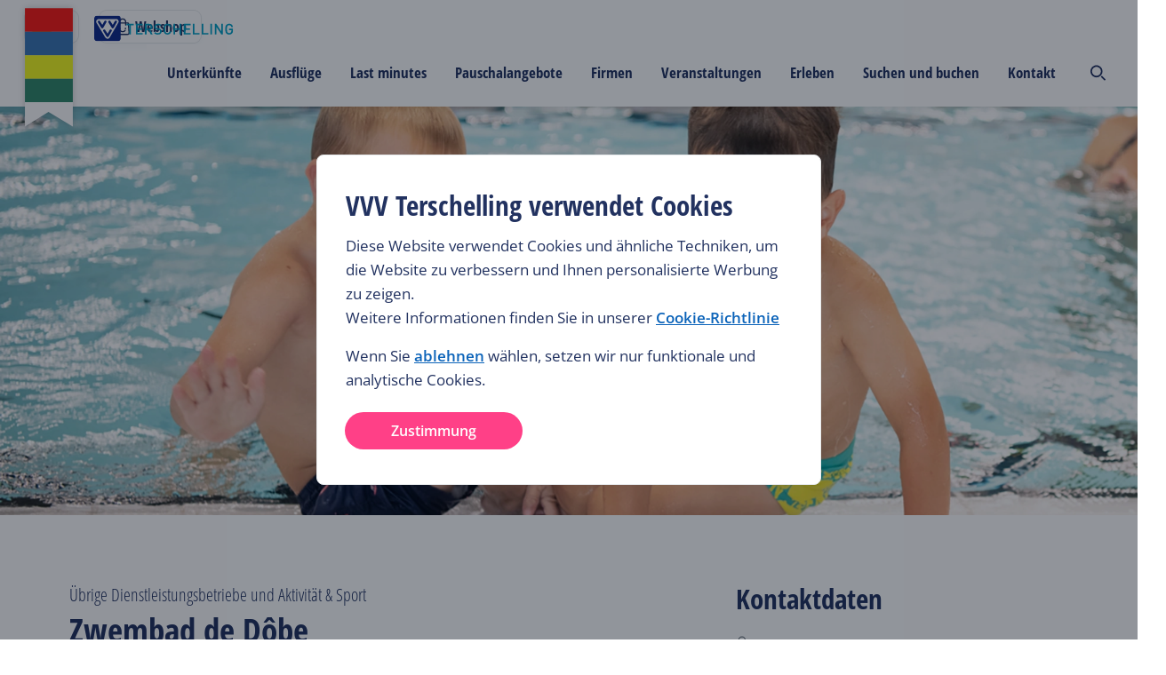

--- FILE ---
content_type: text/html; charset=utf-8
request_url: https://www.vvvterschelling.de/firmen/zwembad-de-dobe/
body_size: 318906
content:
<!DOCTYPE html><html lang="de"><head><meta charSet="utf-8"/><meta name="viewport" content="width=device-width"/><meta name="twitter:site" content="@terschellingvvv"/><meta property="og:locale" content="de"/><meta property="og:url" content="https://www.vvvterschelling.nl/de/firmen/zwembad-de-dobe/"/><meta property="og:type" content="website"/><script type="text/javascript">(function(w,d,s,l,i){w[l]=w[l]||[];w[l].push({'gtm.start':
                        new Date().getTime(),event:'gtm.js'});var f=d.getElementsByTagName(s)[0],
                        j=d.createElement(s),dl=l!='dataLayer'?'&l='+l:'';j.async=true;j.src=
                        'https://www.googletagmanager.com/gtm.js?id='+i+dl;f.parentNode.insertBefore(j,f);
                        })(window,document,'script','dataLayer','GTM-K2CFQBW');</script><link rel="shortcut icon" type="image/ico" href="/static/img/favicon.ico"/><title>Zwembad de Dôbe - VVV Terschelling</title><meta name="description" content="Im Swimming Pool de Dôbe haben wir verschiedene Schwimmeinrichtungen für Jung und Alt. Tauchen Sie ein in unseren großen Pool, schwimmen Sie eine Bahn, neh"/><meta property="og:title" content="Zwembad de Dôbe"/><meta name="og:description" content="Im Swimming Pool de Dôbe haben wir verschiedene Schwimmeinrichtungen für Jung und Alt. Tauchen Sie ein in unseren großen Pool, schwimmen Sie eine Bahn, neh"/><meta property="og:image" content="https://terschelling-cdn.travelbase.nl/image-transforms/tile/896x672/4878de0d788d6042ea4a532742a51fc8.jpeg"/><meta property="og:description" content="Im Swimming Pool de Dôbe haben wir verschiedene Schwimmeinrichtungen für Jung und Alt. Tauchen Sie ein in unseren großen Pool, schwimmen Sie eine Bahn, neh"/><meta property="og:image:alt" content="Zwembad de Dôbe"/><meta name="twitter:card" content="summary_large_image"/><meta name="twitter:title" content="Zwembad de Dôbe"/><meta name="twitter:description" content="Im Swimming Pool de Dôbe haben wir verschiedene Schwimmeinrichtungen für Jung und Alt. Tauchen Sie ein in unseren großen Pool, schwimmen Sie eine Bahn, neh"/><meta name="twitter:image" content="https://terschelling-cdn.travelbase.nl/image-transforms/tile/896x672/4878de0d788d6042ea4a532742a51fc8.jpeg"/><meta name="twitter:image:alt" content="Zwembad de Dôbe"/><meta name="next-head-count" content="20"/><style>
/* open-sans-condensed-300 - latin */
@font-face {
  font-family: 'Open Sans Condensed';
  font-style: normal;
  font-weight: 300;
  src: url('/static/fonts/open-sans-condensed-v15-latin-300.eot'); /* IE9 Compat Modes */
  src: local(''),
       url('/static/fonts/open-sans-condensed-v15-latin-300.eot?#iefix') format('embedded-opentype'), /* IE6-IE8 */
       url('/static/fonts/open-sans-condensed-v15-latin-300.woff2') format('woff2'), /* Super Modern Browsers */
       url('/static/fonts/open-sans-condensed-v15-latin-300.woff') format('woff'), /* Modern Browsers */
       url('/static/fonts/open-sans-condensed-v15-latin-300.ttf') format('truetype'), /* Safari, Android, iOS */
       url('/static/fonts/open-sans-condensed-v15-latin-300.svg#OpenSansCondensed') format('svg'); /* Legacy iOS */
}
/* open-sans-condensed-700 - latin */
@font-face {
  font-family: 'Open Sans Condensed';
  font-style: normal;
  font-weight: 700;
  src: url('/static/fonts/open-sans-condensed-v15-latin-700.eot'); /* IE9 Compat Modes */
  src: local(''),
       url('/static/fonts/open-sans-condensed-v15-latin-700.eot?#iefix') format('embedded-opentype'), /* IE6-IE8 */
       url('/static/fonts/open-sans-condensed-v15-latin-700.woff2') format('woff2'), /* Super Modern Browsers */
       url('/static/fonts/open-sans-condensed-v15-latin-700.woff') format('woff'), /* Modern Browsers */
       url('/static/fonts/open-sans-condensed-v15-latin-700.ttf') format('truetype'), /* Safari, Android, iOS */
       url('/static/fonts/open-sans-condensed-v15-latin-700.svg#OpenSansCondensed') format('svg'); /* Legacy iOS */
}
/* open-sans-condensed-300italic - latin */
@font-face {
  font-family: 'Open Sans Condensed';
  font-style: italic;
  font-weight: 300;
  src: url('/static/fonts/open-sans-condensed-v15-latin-300italic.eot'); /* IE9 Compat Modes */
  src: local(''),
       url('/static/fonts/open-sans-condensed-v15-latin-300italic.eot?#iefix') format('embedded-opentype'), /* IE6-IE8 */
       url('/static/fonts/open-sans-condensed-v15-latin-300italic.woff2') format('woff2'), /* Super Modern Browsers */
       url('/static/fonts/open-sans-condensed-v15-latin-300italic.woff') format('woff'), /* Modern Browsers */
       url('/static/fonts/open-sans-condensed-v15-latin-300italic.ttf') format('truetype'), /* Safari, Android, iOS */
       url('/static/fonts/open-sans-condensed-v15-latin-300italic.svg#OpenSansCondensed') format('svg'); /* Legacy iOS */
}
/* open-sans-regular - latin */
@font-face {
  font-family: 'Open Sans';
  font-style: normal;
  font-weight: 400;
  src: url('/static/fonts/open-sans-v27-latin-regular.eot'); /* IE9 Compat Modes */
  src: local(''),
       url('/static/fonts/open-sans-v27-latin-regular.eot?#iefix') format('embedded-opentype'), /* IE6-IE8 */
       url('/static/fonts/open-sans-v27-latin-regular.woff2') format('woff2'), /* Super Modern Browsers */
       url('/static/fonts/open-sans-v27-latin-regular.woff') format('woff'), /* Modern Browsers */
       url('/static/fonts/open-sans-v27-latin-regular.ttf') format('truetype'), /* Safari, Android, iOS */
       url('/static/fonts/open-sans-v27-latin-regular.svg#OpenSans') format('svg'); /* Legacy iOS */
}

/* open-sans-regular - latin */
@font-face {
  font-family: 'Open Sans';
  font-style: normal;
  font-weight: 700;
  src: url('/static/fonts/OpenSans-ExtraBold.eot'); /* IE9 Compat Modes */
  src: local(''),
       url('/static/fonts/OpenSans-ExtraBold.eot?#iefix') format('embedded-opentype'), /* IE6-IE8 */
       url('/static/fonts/OpenSans-ExtraBold.woff2') format('woff2'), /* Super Modern Browsers */
       url('/static/fonts/OpenSans-ExtraBold.woff') format('woff'), /* Modern Browsers */
       url('/static/fonts/OpenSans-ExtraBold.ttf') format('truetype'), /* Safari, Android, iOS */
       url('/static/fonts/OpenSans-ExtraBold.svg#OpenSans') format('svg'); /* Legacy iOS */

}

/* open-sans-600 - latin */
@font-face {
  font-family: 'Open Sans';
  font-style: normal;
  font-weight: 600;
  src: url('/static/fonts/open-sans-v27-latin-600.eot'); /* IE9 Compat Modes */
  src: local(''),
       url('/static/fonts/open-sans-v27-latin-600.eot?#iefix') format('embedded-opentype'), /* IE6-IE8 */
       url('/static/fonts/open-sans-v27-latin-600.woff2') format('woff2'), /* Super Modern Browsers */
       url('/static/fonts/open-sans-v27-latin-600.woff') format('woff'), /* Modern Browsers */
       url('/static/fonts/open-sans-v27-latin-600.ttf') format('truetype'), /* Safari, Android, iOS */
       url('/static/fonts/open-sans-v27-latin-600.svg#OpenSans') format('svg'); /* Legacy iOS */
}
/* open-sans-italic - latin */
@font-face {
  font-family: 'Open Sans';
  font-style: italic;
  font-weight: 400;
  src: url('/static/fonts/open-sans-v27-latin-italic.eot'); /* IE9 Compat Modes */
  src: local(''),
       url('/static/fonts/open-sans-v27-latin-italic.eot?#iefix') format('embedded-opentype'), /* IE6-IE8 */
       url('/static/fonts/open-sans-v27-latin-italic.woff2') format('woff2'), /* Super Modern Browsers */
       url('/static/fonts/open-sans-v27-latin-italic.woff') format('woff'), /* Modern Browsers */
       url('/static/fonts/open-sans-v27-latin-italic.ttf') format('truetype'), /* Safari, Android, iOS */
       url('/static/fonts/open-sans-v27-latin-italic.svg#OpenSans') format('svg'); /* Legacy iOS */
}
/* open-sans-600italic - latin */
@font-face {
  font-family: 'Open Sans';
  font-style: italic;
  font-weight: 600;
  src: url('/static/fonts/open-sans-v27-latin-600italic.eot'); /* IE9 Compat Modes */
  src: local(''),
       url('/static/fonts/open-sans-v27-latin-600italic.eot?#iefix') format('embedded-opentype'), /* IE6-IE8 */
       url('/static/fonts/open-sans-v27-latin-600italic.woff2') format('woff2'), /* Super Modern Browsers */
       url('/static/fonts/open-sans-v27-latin-600italic.woff') format('woff'), /* Modern Browsers */
       url('/static/fonts/open-sans-v27-latin-600italic.ttf') format('truetype'), /* Safari, Android, iOS */
       url('/static/fonts/open-sans-v27-latin-600italic.svg#OpenSans') format('svg'); /* Legacy iOS */
}
</style><link rel="preload" href="https://d3e6ot6hll5wl2.cloudfront.net/_next/static/css/9378368ccceac218.css" as="style"/><link rel="stylesheet" href="https://d3e6ot6hll5wl2.cloudfront.net/_next/static/css/9378368ccceac218.css" data-n-g=""/><noscript data-n-css=""></noscript><script defer="" nomodule="" src="https://d3e6ot6hll5wl2.cloudfront.net/_next/static/chunks/polyfills-42372ed130431b0a.js"></script><script src="https://d3e6ot6hll5wl2.cloudfront.net/_next/static/chunks/webpack-e20bb7d6f7b4f485.js" defer=""></script><script src="https://d3e6ot6hll5wl2.cloudfront.net/_next/static/chunks/framework-04e1fa741b5b29e6.js" defer=""></script><script src="https://d3e6ot6hll5wl2.cloudfront.net/_next/static/chunks/main-3b832ad081c6e877.js" defer=""></script><script src="https://d3e6ot6hll5wl2.cloudfront.net/_next/static/chunks/pages/_app-3bc022c5b75e708c.js" defer=""></script><script src="https://d3e6ot6hll5wl2.cloudfront.net/_next/static/chunks/8286-2cfcbf998ddce731.js" defer=""></script><script src="https://d3e6ot6hll5wl2.cloudfront.net/_next/static/chunks/9898-811d3e345731f40e.js" defer=""></script><script src="https://d3e6ot6hll5wl2.cloudfront.net/_next/static/chunks/439-9ab2dfddc124b213.js" defer=""></script><script src="https://d3e6ot6hll5wl2.cloudfront.net/_next/static/chunks/9333-b15bd23e147c3cd1.js" defer=""></script><script src="https://d3e6ot6hll5wl2.cloudfront.net/_next/static/chunks/960-070a2976cd338d64.js" defer=""></script><script src="https://d3e6ot6hll5wl2.cloudfront.net/_next/static/chunks/7920-b2c0db13fd0f3e29.js" defer=""></script><script src="https://d3e6ot6hll5wl2.cloudfront.net/_next/static/chunks/742-6550f559d499a565.js" defer=""></script><script src="https://d3e6ot6hll5wl2.cloudfront.net/_next/static/chunks/1085-7cbde433a9889dd2.js" defer=""></script><script src="https://d3e6ot6hll5wl2.cloudfront.net/_next/static/chunks/963-c6b4daaf2286a052.js" defer=""></script><script src="https://d3e6ot6hll5wl2.cloudfront.net/_next/static/chunks/7543-eea2abadd0dbf858.js" defer=""></script><script src="https://d3e6ot6hll5wl2.cloudfront.net/_next/static/chunks/2728-6f96c0a9360c5d0c.js" defer=""></script><script src="https://d3e6ot6hll5wl2.cloudfront.net/_next/static/chunks/2417-21c57109d605d79e.js" defer=""></script><script src="https://d3e6ot6hll5wl2.cloudfront.net/_next/static/chunks/8112-caee3cbcd5fe17c0.js" defer=""></script><script src="https://d3e6ot6hll5wl2.cloudfront.net/_next/static/chunks/2592-2e42d18b4aa113c1.js" defer=""></script><script src="https://d3e6ot6hll5wl2.cloudfront.net/_next/static/chunks/pages/firmen/%5Bslug%5D-ff4e7de61017c6a9.js" defer=""></script><script src="https://d3e6ot6hll5wl2.cloudfront.net/_next/static/hg1yI7N6CtMG6Dizft4CW/_buildManifest.js" defer=""></script><script src="https://d3e6ot6hll5wl2.cloudfront.net/_next/static/hg1yI7N6CtMG6Dizft4CW/_ssgManifest.js" defer=""></script><style data-styled="" data-styled-version="5.3.11">html{font-size:10px;--min-viewport:320;--max-viewport:1520;}/*!sc*/
*{box-sizing:border-box;}/*!sc*/
strong{font-weight:500;}/*!sc*/
body{margin:0;padding:0;color:#212a36;font-family:Open Sans,sans-serif;--min-size:15;--max-size:17;--min-line:24;--max-line:28;font-size:calc( var(--min-size) * 1px + (var(--max-size) - var(--min-size)) * (100vw - (var(--min-viewport) * 1px)) / (var(--max-viewport) - var(--min-viewport)) );line-height:calc( var(--min-line) * 1px + (var(--max-line) - var(--min-line)) * (100vw - (var(--min-viewport) * 1px)) / (var(--max-viewport) - var(--min-viewport)) );font-weight:400;}/*!sc*/
@media screen and (max-width:688px){body select,body textarea,body input{font-size:1.6rem;}}/*!sc*/
@media (min-width:1520px){body{font-size:calc(var(--max-size) * 1px);line-height:calc(var(--max-line) * 1px);}}/*!sc*/
p{margin:2.4rem 0;}/*!sc*/
li{list-style:none;}/*!sc*/
input,textarea{font:inherit;}/*!sc*/
button{background:none;border:none;cursor:pointer;font-family:Open Sans,sans-serif;}/*!sc*/
data-styled.g1[id="sc-global-beidrJ1"]{content:"sc-global-beidrJ1,"}/*!sc*/
.hNEOfd{box-sizing:border-box;}/*!sc*/
.jupnEp{box-sizing:border-box;padding-bottom:8rem;}/*!sc*/
.DcUeZ{box-sizing:border-box;-webkit-flex:2;-ms-flex:2;flex:2;}/*!sc*/
.eWASfn{box-sizing:border-box;}/*!sc*/
@media screen and (min-width:480px){}/*!sc*/
@media screen and (min-width:688px){.eWASfn{padding-bottom:24px;}}/*!sc*/
.gigmPy{box-sizing:border-box;margin-bottom:0px;margin-top:56px;}/*!sc*/
@media screen and (min-width:480px){}/*!sc*/
@media screen and (min-width:688px){.gigmPy{margin-bottom:64px;margin-top:0px;}}/*!sc*/
.eMfXQr{box-sizing:border-box;-webkit-flex:1;-ms-flex:1;flex:1;margin-top:32px;}/*!sc*/
@media screen and (min-width:480px){}/*!sc*/
@media screen and (min-width:688px){.eMfXQr{margin-top:0px;margin-bottom:auto;}}/*!sc*/
.bDvKVa{box-sizing:border-box;margin-top:32px;}/*!sc*/
@media screen and (min-width:480px){}/*!sc*/
@media screen and (min-width:688px){}/*!sc*/
@media screen and (min-width:1024px){.bDvKVa{margin-top:0px;}}/*!sc*/
.Alxoe{box-sizing:border-box;margin-bottom:16px;margin-top:16px;}/*!sc*/
@media screen and (min-width:480px){.Alxoe{margin-bottom:56px;margin-top:56px;}}/*!sc*/
.PrNfy{box-sizing:border-box;padding-top:40px;padding-bottom:40px;}/*!sc*/
@media screen and (min-width:480px){.PrNfy{padding-top:56px;padding-bottom:56px;}}/*!sc*/
.ilBfwx{box-sizing:border-box;margin-bottom:0px;}/*!sc*/
@media screen and (min-width:480px){.ilBfwx{margin-bottom:12px;}}/*!sc*/
.kCNpXN{box-sizing:border-box;margin-bottom:32px;}/*!sc*/
@media screen and (min-width:480px){.kCNpXN{margin-bottom:24px;}}/*!sc*/
.eDPyNQ{box-sizing:border-box;margin-left:0px;margin-right:0px;}/*!sc*/
@media screen and (min-width:480px){.eDPyNQ{margin-left:-12px;margin-right:-12px;}}/*!sc*/
@media screen and (min-width:688px){.eDPyNQ{margin-left:-16px;margin-right:-16px;}}/*!sc*/
.hZRTHX{box-sizing:border-box;width:100%;margin-bottom:16px;padding-left:0px;padding-right:0px;}/*!sc*/
@media screen and (min-width:480px){.hZRTHX{width:100%;margin-bottom:12px;padding-left:12px;padding-right:12px;}}/*!sc*/
@media screen and (min-width:688px){.hZRTHX{width:50%;padding-left:16px;padding-right:16px;}}/*!sc*/
.yWRkF{box-sizing:border-box;width:100%;margin-bottom:16px;padding-left:0px;padding-right:0px;}/*!sc*/
@media screen and (min-width:480px){.yWRkF{width:100%;margin-bottom:12px;padding-left:12px;padding-right:12px;}}/*!sc*/
@media screen and (min-width:688px){.yWRkF{width:25%;padding-left:16px;padding-right:16px;}}/*!sc*/
.eTezvl{box-sizing:border-box;padding-top:24px;}/*!sc*/
data-styled.g2[id="src__Box-sc-1sbtrzs-0"]{content:"hNEOfd,jupnEp,DcUeZ,eWASfn,gigmPy,eMfXQr,bDvKVa,Alxoe,PrNfy,ilBfwx,kCNpXN,eDPyNQ,hZRTHX,yWRkF,eTezvl,"}/*!sc*/
.eqdOIn{display:-webkit-box;display:-webkit-flex;display:-ms-flexbox;display:flex;}/*!sc*/
data-styled.g3[id="src__Flex-sc-1sbtrzs-1"]{content:"eqdOIn,"}/*!sc*/
.izSZzG{--min-padding:22;--max-padding:96;--min-viewport:320;--max-viewport:1600;--wrapperPadding:min( 9.6rem,calc( var(--min-padding) * 1px + (var(--max-padding) - var(--min-padding)) * (100vw - (var(--min-viewport) * 1px)) / (var(--max-viewport) - var(--min-viewport)) ) );--wrapperSpaceCalc:calc(var(--wrapperPadding) + (100vw - var(--max-viewport) * 1px) / 2);--wrapperSpaceLeft:max(var(--wrapperPadding),var(--wrapperSpaceCalc));text-align:left;}/*!sc*/
data-styled.g4[id="Page-sc-1ubozr8-0"]{content:"izSZzG,"}/*!sc*/
body{margin:0;padding:0;--booking-bar-height:8rem;-webkit-font-smoothing:antialiased;-moz-osx-font-smoothing:grayscale;}/*!sc*/
body .Page-sc-1ubozr8-0 p a,body .Page-sc-1ubozr8-0 h1 a,body .Page-sc-1ubozr8-0 h2 a,body .Page-sc-1ubozr8-0 h3 a,body .Page-sc-1ubozr8-0 h4 a,body .Page-sc-1ubozr8-0 h5 a{color:#0B63B9 !important;-webkit-text-decoration:none !important;text-decoration:none !important;}/*!sc*/
body .Page-sc-1ubozr8-0 p a:hover,body .Page-sc-1ubozr8-0 h1 a:hover,body .Page-sc-1ubozr8-0 h2 a:hover,body .Page-sc-1ubozr8-0 h3 a:hover,body .Page-sc-1ubozr8-0 h4 a:hover,body .Page-sc-1ubozr8-0 h5 a:hover{color:#0A59A6 !important;-webkit-text-decoration:underline !important;text-decoration:underline !important;}/*!sc*/
body.no-vertical-scroll-on-mobile{overflow-y:hidden;}/*!sc*/
@media (min-width:1024px){body.no-vertical-scroll-on-mobile{overflow-y:unset;}}/*!sc*/
main{min-height:50vh;}/*!sc*/
@media screen and (min-width:480px){.lt-xs{display:none !important;}}/*!sc*/
@media screen and (max-width:479px){.gt-xs{display:none !important;}}/*!sc*/
@media screen and (min-width:688px){.lt-s{display:none !important;}}/*!sc*/
@media screen and (max-width:687px){.gt-s{display:none !important;}}/*!sc*/
@media screen and (min-width:1024px){.lt-m{display:none !important;}}/*!sc*/
@media screen and (max-width:1023px){.gt-m{display:none !important;}}/*!sc*/
@media screen and (min-width:1200px){.lt-l{display:none !important;}}/*!sc*/
@media screen and (max-width:1199px){.gt-l{display:none !important;}}/*!sc*/
@media screen and (min-width:1520px){.lt-xl{display:none !important;}}/*!sc*/
@media screen and (max-width:1519px){.gt-xl{display:none !important;}}/*!sc*/
@media screen and (min-width:1660px){.lt-xxl{display:none !important;}}/*!sc*/
@media screen and (max-width:1659px){.gt-xxl{display:none !important;}}/*!sc*/
@media screen and (min-width:1920px){.lt-xxxl{display:none !important;}}/*!sc*/
@media screen and (max-width:1919px){.gt-xxxl{display:none !important;}}/*!sc*/
.Toastify__toast-container{z-index:9999;-webkit-transform:translateZ(9999px);position:fixed;padding:4px;width:320px;box-sizing:border-box;color:#fff;}/*!sc*/
.Toastify__toast-container--top-left{top:1em;left:1em;}/*!sc*/
.Toastify__toast-container--top-center{top:1em;left:50%;margin-left:-160px;}/*!sc*/
.Toastify__toast-container--top-right{top:1em;right:1em;}/*!sc*/
.Toastify__toast-container--bottom-left{bottom:1em;left:1em;}/*!sc*/
.Toastify__toast-container--bottom-center{bottom:1em;left:50%;margin-left:-160px;}/*!sc*/
.Toastify__toast-container--bottom-right{bottom:1em;right:1em;}/*!sc*/
@media only screen and (max-width:480px){.Toastify__toast-container{width:100vw;padding:0;left:0;margin:0;}.Toastify__toast-container--top-center,.Toastify__toast-container--top-left,.Toastify__toast-container--top-right{top:0;}.Toastify__toast-container--bottom-center,.Toastify__toast-container--bottom-left,.Toastify__toast-container--bottom-right{bottom:0;}.Toastify__toast-container--rtl{right:0;left:auto;}}/*!sc*/
.Toastify__toast{position:relative;min-height:64px;box-sizing:border-box;margin-bottom:1rem;padding:8px;border-radius:1px;box-shadow:0 1px 10px 0 rgba(0,0,0,.1),0 2px 15px 0 rgba(0,0,0,.05);display:-ms-flexbox;display:-webkit-box;display:-webkit-flex;display:-ms-flexbox;display:flex;-ms-flex-pack:justify;-webkit-box-pack:justify;-webkit-justify-content:space-between;-ms-flex-pack:justify;justify-content:space-between;max-height:800px;overflow:hidden;font-family:sans-serif;cursor:pointer;direction:ltr;}/*!sc*/
.Toastify__toast--rtl{direction:rtl;}/*!sc*/
.Toastify__toast--default{background:#fff;color:#aaa;}/*!sc*/
.Toastify__toast--info{background:#3498db;}/*!sc*/
.Toastify__toast--success{background:#07bc0c;}/*!sc*/
.Toastify__toast--warning{background:#f1c40f;}/*!sc*/
.Toastify__toast--error{background:#e74c3c;}/*!sc*/
.Toastify__toast-body{margin:auto 0;-ms-flex:1;-webkit-flex:1;-ms-flex:1;flex:1;}/*!sc*/
@media only screen and (max-width:480px){.Toastify__toast{margin-bottom:0;}}/*!sc*/
.Toastify__close-button{color:#fff;font-weight:700;font-size:14px;background:transparent;outline:none;border:none;padding:0;cursor:pointer;opacity:.7;-webkit-transition:.3s ease;transition:.3s ease;-ms-flex-item-align:start;-webkit-align-self:flex-start;-ms-flex-item-align:start;align-self:flex-start;}/*!sc*/
.Toastify__close-button--default{color:#000;opacity:.3;}/*!sc*/
.Toastify__close-button:focus,.Toastify__close-button:hover{opacity:1;}/*!sc*/
@-webkit-keyframes Toastify__trackProgress{0%{-webkit-transform:scaleX(1);-ms-transform:scaleX(1);transform:scaleX(1);}to{-webkit-transform:scaleX(0);-ms-transform:scaleX(0);transform:scaleX(0);}}/*!sc*/
@keyframes Toastify__trackProgress{0%{-webkit-transform:scaleX(1);-ms-transform:scaleX(1);transform:scaleX(1);}to{-webkit-transform:scaleX(0);-ms-transform:scaleX(0);transform:scaleX(0);}}/*!sc*/
.Toastify__progress-bar{position:absolute;bottom:0;left:0;width:100%;height:5px;z-index:9999;opacity:.7;background-color:hsla(0,0%,100%,.7);-webkit-transform-origin:left;-ms-transform-origin:left;transform-origin:left;}/*!sc*/
.Toastify__progress-bar--animated{-webkit-animation:Toastify__trackProgress linear 1 forwards;animation:Toastify__trackProgress linear 1 forwards;}/*!sc*/
.Toastify__progress-bar--controlled{-webkit-transition:-webkit-transform .2s;-webkit-transition:transform .2s;transition:transform .2s;}/*!sc*/
.Toastify__progress-bar--rtl{right:0;left:auto;-webkit-transform-origin:right;-ms-transform-origin:right;transform-origin:right;}/*!sc*/
.Toastify__progress-bar--default{background:linear-gradient(90deg,#4cd964,#5ac8fa,#007aff,#34aadc,#5856d6,#ff2d55);}/*!sc*/
@-webkit-keyframes Toastify__bounceInRight{0%,60%,75%,90%,to{-webkit-animation-timing-function:cubic-bezier(.215,.61,.355,1);animation-timing-function:cubic-bezier(.215,.61,.355,1);}0%{opacity:0;-webkit-transform:translate3d(3000px,0,0);-ms-transform:translate3d(3000px,0,0);transform:translate3d(3000px,0,0);}60%{opacity:1;-webkit-transform:translate3d(-25px,0,0);-ms-transform:translate3d(-25px,0,0);transform:translate3d(-25px,0,0);}75%{-webkit-transform:translate3d(10px,0,0);-ms-transform:translate3d(10px,0,0);transform:translate3d(10px,0,0);}90%{-webkit-transform:translate3d(-5px,0,0);-ms-transform:translate3d(-5px,0,0);transform:translate3d(-5px,0,0);}to{-webkit-transform:none;-ms-transform:none;transform:none;}}/*!sc*/
@keyframes Toastify__bounceInRight{0%,60%,75%,90%,to{-webkit-animation-timing-function:cubic-bezier(.215,.61,.355,1);animation-timing-function:cubic-bezier(.215,.61,.355,1);}0%{opacity:0;-webkit-transform:translate3d(3000px,0,0);-ms-transform:translate3d(3000px,0,0);transform:translate3d(3000px,0,0);}60%{opacity:1;-webkit-transform:translate3d(-25px,0,0);-ms-transform:translate3d(-25px,0,0);transform:translate3d(-25px,0,0);}75%{-webkit-transform:translate3d(10px,0,0);-ms-transform:translate3d(10px,0,0);transform:translate3d(10px,0,0);}90%{-webkit-transform:translate3d(-5px,0,0);-ms-transform:translate3d(-5px,0,0);transform:translate3d(-5px,0,0);}to{-webkit-transform:none;-ms-transform:none;transform:none;}}/*!sc*/
@-webkit-keyframes Toastify__bounceOutRight{20%{opacity:1;-webkit-transform:translate3d(-20px,0,0);-ms-transform:translate3d(-20px,0,0);transform:translate3d(-20px,0,0);}to{opacity:0;-webkit-transform:translate3d(2000px,0,0);-ms-transform:translate3d(2000px,0,0);transform:translate3d(2000px,0,0);}}/*!sc*/
@keyframes Toastify__bounceOutRight{20%{opacity:1;-webkit-transform:translate3d(-20px,0,0);-ms-transform:translate3d(-20px,0,0);transform:translate3d(-20px,0,0);}to{opacity:0;-webkit-transform:translate3d(2000px,0,0);-ms-transform:translate3d(2000px,0,0);transform:translate3d(2000px,0,0);}}/*!sc*/
@-webkit-keyframes Toastify__bounceInLeft{0%,60%,75%,90%,to{-webkit-animation-timing-function:cubic-bezier(.215,.61,.355,1);animation-timing-function:cubic-bezier(.215,.61,.355,1);}0%{opacity:0;-webkit-transform:translate3d(-3000px,0,0);-ms-transform:translate3d(-3000px,0,0);transform:translate3d(-3000px,0,0);}60%{opacity:1;-webkit-transform:translate3d(25px,0,0);-ms-transform:translate3d(25px,0,0);transform:translate3d(25px,0,0);}75%{-webkit-transform:translate3d(-10px,0,0);-ms-transform:translate3d(-10px,0,0);transform:translate3d(-10px,0,0);}90%{-webkit-transform:translate3d(5px,0,0);-ms-transform:translate3d(5px,0,0);transform:translate3d(5px,0,0);}to{-webkit-transform:none;-ms-transform:none;transform:none;}}/*!sc*/
@keyframes Toastify__bounceInLeft{0%,60%,75%,90%,to{-webkit-animation-timing-function:cubic-bezier(.215,.61,.355,1);animation-timing-function:cubic-bezier(.215,.61,.355,1);}0%{opacity:0;-webkit-transform:translate3d(-3000px,0,0);-ms-transform:translate3d(-3000px,0,0);transform:translate3d(-3000px,0,0);}60%{opacity:1;-webkit-transform:translate3d(25px,0,0);-ms-transform:translate3d(25px,0,0);transform:translate3d(25px,0,0);}75%{-webkit-transform:translate3d(-10px,0,0);-ms-transform:translate3d(-10px,0,0);transform:translate3d(-10px,0,0);}90%{-webkit-transform:translate3d(5px,0,0);-ms-transform:translate3d(5px,0,0);transform:translate3d(5px,0,0);}to{-webkit-transform:none;-ms-transform:none;transform:none;}}/*!sc*/
@-webkit-keyframes Toastify__bounceOutLeft{20%{opacity:1;-webkit-transform:translate3d(20px,0,0);-ms-transform:translate3d(20px,0,0);transform:translate3d(20px,0,0);}to{opacity:0;-webkit-transform:translate3d(-2000px,0,0);-ms-transform:translate3d(-2000px,0,0);transform:translate3d(-2000px,0,0);}}/*!sc*/
@keyframes Toastify__bounceOutLeft{20%{opacity:1;-webkit-transform:translate3d(20px,0,0);-ms-transform:translate3d(20px,0,0);transform:translate3d(20px,0,0);}to{opacity:0;-webkit-transform:translate3d(-2000px,0,0);-ms-transform:translate3d(-2000px,0,0);transform:translate3d(-2000px,0,0);}}/*!sc*/
@-webkit-keyframes Toastify__bounceInUp{0%,60%,75%,90%,to{-webkit-animation-timing-function:cubic-bezier(.215,.61,.355,1);animation-timing-function:cubic-bezier(.215,.61,.355,1);}0%{opacity:0;-webkit-transform:translate3d(0,3000px,0);-ms-transform:translate3d(0,3000px,0);transform:translate3d(0,3000px,0);}60%{opacity:1;-webkit-transform:translate3d(0,-20px,0);-ms-transform:translate3d(0,-20px,0);transform:translate3d(0,-20px,0);}75%{-webkit-transform:translate3d(0,10px,0);-ms-transform:translate3d(0,10px,0);transform:translate3d(0,10px,0);}90%{-webkit-transform:translate3d(0,-5px,0);-ms-transform:translate3d(0,-5px,0);transform:translate3d(0,-5px,0);}to{-webkit-transform:translateZ(0);-ms-transform:translateZ(0);transform:translateZ(0);}}/*!sc*/
@keyframes Toastify__bounceInUp{0%,60%,75%,90%,to{-webkit-animation-timing-function:cubic-bezier(.215,.61,.355,1);animation-timing-function:cubic-bezier(.215,.61,.355,1);}0%{opacity:0;-webkit-transform:translate3d(0,3000px,0);-ms-transform:translate3d(0,3000px,0);transform:translate3d(0,3000px,0);}60%{opacity:1;-webkit-transform:translate3d(0,-20px,0);-ms-transform:translate3d(0,-20px,0);transform:translate3d(0,-20px,0);}75%{-webkit-transform:translate3d(0,10px,0);-ms-transform:translate3d(0,10px,0);transform:translate3d(0,10px,0);}90%{-webkit-transform:translate3d(0,-5px,0);-ms-transform:translate3d(0,-5px,0);transform:translate3d(0,-5px,0);}to{-webkit-transform:translateZ(0);-ms-transform:translateZ(0);transform:translateZ(0);}}/*!sc*/
@-webkit-keyframes Toastify__bounceOutUp{20%{-webkit-transform:translate3d(0,-10px,0);-ms-transform:translate3d(0,-10px,0);transform:translate3d(0,-10px,0);}40%,45%{opacity:1;-webkit-transform:translate3d(0,20px,0);-ms-transform:translate3d(0,20px,0);transform:translate3d(0,20px,0);}to{opacity:0;-webkit-transform:translate3d(0,-2000px,0);-ms-transform:translate3d(0,-2000px,0);transform:translate3d(0,-2000px,0);}}/*!sc*/
@keyframes Toastify__bounceOutUp{20%{-webkit-transform:translate3d(0,-10px,0);-ms-transform:translate3d(0,-10px,0);transform:translate3d(0,-10px,0);}40%,45%{opacity:1;-webkit-transform:translate3d(0,20px,0);-ms-transform:translate3d(0,20px,0);transform:translate3d(0,20px,0);}to{opacity:0;-webkit-transform:translate3d(0,-2000px,0);-ms-transform:translate3d(0,-2000px,0);transform:translate3d(0,-2000px,0);}}/*!sc*/
@-webkit-keyframes Toastify__bounceInDown{0%,60%,75%,90%,to{-webkit-animation-timing-function:cubic-bezier(.215,.61,.355,1);animation-timing-function:cubic-bezier(.215,.61,.355,1);}0%{opacity:0;-webkit-transform:translate3d(0,-3000px,0);-ms-transform:translate3d(0,-3000px,0);transform:translate3d(0,-3000px,0);}60%{opacity:1;-webkit-transform:translate3d(0,25px,0);-ms-transform:translate3d(0,25px,0);transform:translate3d(0,25px,0);}75%{-webkit-transform:translate3d(0,-10px,0);-ms-transform:translate3d(0,-10px,0);transform:translate3d(0,-10px,0);}90%{-webkit-transform:translate3d(0,5px,0);-ms-transform:translate3d(0,5px,0);transform:translate3d(0,5px,0);}to{-webkit-transform:none;-ms-transform:none;transform:none;}}/*!sc*/
@keyframes Toastify__bounceInDown{0%,60%,75%,90%,to{-webkit-animation-timing-function:cubic-bezier(.215,.61,.355,1);animation-timing-function:cubic-bezier(.215,.61,.355,1);}0%{opacity:0;-webkit-transform:translate3d(0,-3000px,0);-ms-transform:translate3d(0,-3000px,0);transform:translate3d(0,-3000px,0);}60%{opacity:1;-webkit-transform:translate3d(0,25px,0);-ms-transform:translate3d(0,25px,0);transform:translate3d(0,25px,0);}75%{-webkit-transform:translate3d(0,-10px,0);-ms-transform:translate3d(0,-10px,0);transform:translate3d(0,-10px,0);}90%{-webkit-transform:translate3d(0,5px,0);-ms-transform:translate3d(0,5px,0);transform:translate3d(0,5px,0);}to{-webkit-transform:none;-ms-transform:none;transform:none;}}/*!sc*/
@-webkit-keyframes Toastify__bounceOutDown{20%{-webkit-transform:translate3d(0,10px,0);-ms-transform:translate3d(0,10px,0);transform:translate3d(0,10px,0);}40%,45%{opacity:1;-webkit-transform:translate3d(0,-20px,0);-ms-transform:translate3d(0,-20px,0);transform:translate3d(0,-20px,0);}to{opacity:0;-webkit-transform:translate3d(0,2000px,0);-ms-transform:translate3d(0,2000px,0);transform:translate3d(0,2000px,0);}}/*!sc*/
@keyframes Toastify__bounceOutDown{20%{-webkit-transform:translate3d(0,10px,0);-ms-transform:translate3d(0,10px,0);transform:translate3d(0,10px,0);}40%,45%{opacity:1;-webkit-transform:translate3d(0,-20px,0);-ms-transform:translate3d(0,-20px,0);transform:translate3d(0,-20px,0);}to{opacity:0;-webkit-transform:translate3d(0,2000px,0);-ms-transform:translate3d(0,2000px,0);transform:translate3d(0,2000px,0);}}/*!sc*/
.Toastify__bounce-enter--bottom-left,.Toastify__bounce-enter--top-left{-webkit-animation-name:Toastify__bounceInLeft;animation-name:Toastify__bounceInLeft;}/*!sc*/
.Toastify__bounce-enter--bottom-right,.Toastify__bounce-enter--top-right{-webkit-animation-name:Toastify__bounceInRight;animation-name:Toastify__bounceInRight;}/*!sc*/
.Toastify__bounce-enter--top-center{-webkit-animation-name:Toastify__bounceInDown;animation-name:Toastify__bounceInDown;}/*!sc*/
.Toastify__bounce-enter--bottom-center{-webkit-animation-name:Toastify__bounceInUp;animation-name:Toastify__bounceInUp;}/*!sc*/
.Toastify__bounce-exit--bottom-left,.Toastify__bounce-exit--top-left{-webkit-animation-name:Toastify__bounceOutLeft;animation-name:Toastify__bounceOutLeft;}/*!sc*/
.Toastify__bounce-exit--bottom-right,.Toastify__bounce-exit--top-right{-webkit-animation-name:Toastify__bounceOutRight;animation-name:Toastify__bounceOutRight;}/*!sc*/
.Toastify__bounce-exit--top-center{-webkit-animation-name:Toastify__bounceOutUp;animation-name:Toastify__bounceOutUp;}/*!sc*/
.Toastify__bounce-exit--bottom-center{-webkit-animation-name:Toastify__bounceOutDown;animation-name:Toastify__bounceOutDown;}/*!sc*/
@-webkit-keyframes Toastify__zoomIn{0%{opacity:0;-webkit-transform:scale3d(.3,.3,.3);-ms-transform:scale3d(.3,.3,.3);transform:scale3d(.3,.3,.3);}50%{opacity:1;}}/*!sc*/
@keyframes Toastify__zoomIn{0%{opacity:0;-webkit-transform:scale3d(.3,.3,.3);-ms-transform:scale3d(.3,.3,.3);transform:scale3d(.3,.3,.3);}50%{opacity:1;}}/*!sc*/
@-webkit-keyframes Toastify__zoomOut{0%{opacity:1;}50%{opacity:0;-webkit-transform:scale3d(.3,.3,.3);-ms-transform:scale3d(.3,.3,.3);transform:scale3d(.3,.3,.3);}to{opacity:0;}}/*!sc*/
@keyframes Toastify__zoomOut{0%{opacity:1;}50%{opacity:0;-webkit-transform:scale3d(.3,.3,.3);-ms-transform:scale3d(.3,.3,.3);transform:scale3d(.3,.3,.3);}to{opacity:0;}}/*!sc*/
.Toastify__zoom-enter{-webkit-animation-name:Toastify__zoomIn;animation-name:Toastify__zoomIn;}/*!sc*/
.Toastify__zoom-exit{-webkit-animation-name:Toastify__zoomOut;animation-name:Toastify__zoomOut;}/*!sc*/
@-webkit-keyframes Toastify__flipIn{0%{-webkit-transform:perspective(400px) rotateX(90deg);-ms-transform:perspective(400px) rotateX(90deg);transform:perspective(400px) rotateX(90deg);-webkit-animation-timing-function:ease-in;animation-timing-function:ease-in;opacity:0;}40%{-webkit-transform:perspective(400px) rotateX(-20deg);-ms-transform:perspective(400px) rotateX(-20deg);transform:perspective(400px) rotateX(-20deg);-webkit-animation-timing-function:ease-in;animation-timing-function:ease-in;}60%{-webkit-transform:perspective(400px) rotateX(10deg);-ms-transform:perspective(400px) rotateX(10deg);transform:perspective(400px) rotateX(10deg);opacity:1;}80%{-webkit-transform:perspective(400px) rotateX(-5deg);-ms-transform:perspective(400px) rotateX(-5deg);transform:perspective(400px) rotateX(-5deg);}to{-webkit-transform:perspective(400px);-ms-transform:perspective(400px);transform:perspective(400px);}}/*!sc*/
@keyframes Toastify__flipIn{0%{-webkit-transform:perspective(400px) rotateX(90deg);-ms-transform:perspective(400px) rotateX(90deg);transform:perspective(400px) rotateX(90deg);-webkit-animation-timing-function:ease-in;animation-timing-function:ease-in;opacity:0;}40%{-webkit-transform:perspective(400px) rotateX(-20deg);-ms-transform:perspective(400px) rotateX(-20deg);transform:perspective(400px) rotateX(-20deg);-webkit-animation-timing-function:ease-in;animation-timing-function:ease-in;}60%{-webkit-transform:perspective(400px) rotateX(10deg);-ms-transform:perspective(400px) rotateX(10deg);transform:perspective(400px) rotateX(10deg);opacity:1;}80%{-webkit-transform:perspective(400px) rotateX(-5deg);-ms-transform:perspective(400px) rotateX(-5deg);transform:perspective(400px) rotateX(-5deg);}to{-webkit-transform:perspective(400px);-ms-transform:perspective(400px);transform:perspective(400px);}}/*!sc*/
@-webkit-keyframes Toastify__flipOut{0%{-webkit-transform:perspective(400px);-ms-transform:perspective(400px);transform:perspective(400px);}30%{-webkit-transform:perspective(400px) rotateX(-20deg);-ms-transform:perspective(400px) rotateX(-20deg);transform:perspective(400px) rotateX(-20deg);opacity:1;}to{-webkit-transform:perspective(400px) rotateX(90deg);-ms-transform:perspective(400px) rotateX(90deg);transform:perspective(400px) rotateX(90deg);opacity:0;}}/*!sc*/
@keyframes Toastify__flipOut{0%{-webkit-transform:perspective(400px);-ms-transform:perspective(400px);transform:perspective(400px);}30%{-webkit-transform:perspective(400px) rotateX(-20deg);-ms-transform:perspective(400px) rotateX(-20deg);transform:perspective(400px) rotateX(-20deg);opacity:1;}to{-webkit-transform:perspective(400px) rotateX(90deg);-ms-transform:perspective(400px) rotateX(90deg);transform:perspective(400px) rotateX(90deg);opacity:0;}}/*!sc*/
.Toastify__flip-enter{-webkit-animation-name:Toastify__flipIn;animation-name:Toastify__flipIn;}/*!sc*/
.Toastify__flip-exit{-webkit-animation-name:Toastify__flipOut;animation-name:Toastify__flipOut;}/*!sc*/
@-webkit-keyframes Toastify__slideInRight{0%{-webkit-transform:translate3d(110%,0,0);-ms-transform:translate3d(110%,0,0);transform:translate3d(110%,0,0);visibility:visible;}to{-webkit-transform:translateZ(0);-ms-transform:translateZ(0);transform:translateZ(0);}}/*!sc*/
@keyframes Toastify__slideInRight{0%{-webkit-transform:translate3d(110%,0,0);-ms-transform:translate3d(110%,0,0);transform:translate3d(110%,0,0);visibility:visible;}to{-webkit-transform:translateZ(0);-ms-transform:translateZ(0);transform:translateZ(0);}}/*!sc*/
@-webkit-keyframes Toastify__slideInLeft{0%{-webkit-transform:translate3d(-110%,0,0);-ms-transform:translate3d(-110%,0,0);transform:translate3d(-110%,0,0);visibility:visible;}to{-webkit-transform:translateZ(0);-ms-transform:translateZ(0);transform:translateZ(0);}}/*!sc*/
@keyframes Toastify__slideInLeft{0%{-webkit-transform:translate3d(-110%,0,0);-ms-transform:translate3d(-110%,0,0);transform:translate3d(-110%,0,0);visibility:visible;}to{-webkit-transform:translateZ(0);-ms-transform:translateZ(0);transform:translateZ(0);}}/*!sc*/
@-webkit-keyframes Toastify__slideInUp{0%{-webkit-transform:translate3d(0,110%,0);-ms-transform:translate3d(0,110%,0);transform:translate3d(0,110%,0);visibility:visible;}to{-webkit-transform:translateZ(0);-ms-transform:translateZ(0);transform:translateZ(0);}}/*!sc*/
@keyframes Toastify__slideInUp{0%{-webkit-transform:translate3d(0,110%,0);-ms-transform:translate3d(0,110%,0);transform:translate3d(0,110%,0);visibility:visible;}to{-webkit-transform:translateZ(0);-ms-transform:translateZ(0);transform:translateZ(0);}}/*!sc*/
@-webkit-keyframes Toastify__slideInDown{0%{-webkit-transform:translate3d(0,-110%,0);-ms-transform:translate3d(0,-110%,0);transform:translate3d(0,-110%,0);visibility:visible;}to{-webkit-transform:translateZ(0);-ms-transform:translateZ(0);transform:translateZ(0);}}/*!sc*/
@keyframes Toastify__slideInDown{0%{-webkit-transform:translate3d(0,-110%,0);-ms-transform:translate3d(0,-110%,0);transform:translate3d(0,-110%,0);visibility:visible;}to{-webkit-transform:translateZ(0);-ms-transform:translateZ(0);transform:translateZ(0);}}/*!sc*/
@-webkit-keyframes Toastify__slideOutRight{0%{-webkit-transform:translateZ(0);-ms-transform:translateZ(0);transform:translateZ(0);}to{visibility:hidden;-webkit-transform:translate3d(110%,0,0);-ms-transform:translate3d(110%,0,0);transform:translate3d(110%,0,0);}}/*!sc*/
@keyframes Toastify__slideOutRight{0%{-webkit-transform:translateZ(0);-ms-transform:translateZ(0);transform:translateZ(0);}to{visibility:hidden;-webkit-transform:translate3d(110%,0,0);-ms-transform:translate3d(110%,0,0);transform:translate3d(110%,0,0);}}/*!sc*/
@-webkit-keyframes Toastify__slideOutLeft{0%{-webkit-transform:translateZ(0);-ms-transform:translateZ(0);transform:translateZ(0);}to{visibility:hidden;-webkit-transform:translate3d(-110%,0,0);-ms-transform:translate3d(-110%,0,0);transform:translate3d(-110%,0,0);}}/*!sc*/
@keyframes Toastify__slideOutLeft{0%{-webkit-transform:translateZ(0);-ms-transform:translateZ(0);transform:translateZ(0);}to{visibility:hidden;-webkit-transform:translate3d(-110%,0,0);-ms-transform:translate3d(-110%,0,0);transform:translate3d(-110%,0,0);}}/*!sc*/
@-webkit-keyframes Toastify__slideOutDown{0%{-webkit-transform:translateZ(0);-ms-transform:translateZ(0);transform:translateZ(0);}to{visibility:hidden;-webkit-transform:translate3d(0,500px,0);-ms-transform:translate3d(0,500px,0);transform:translate3d(0,500px,0);}}/*!sc*/
@keyframes Toastify__slideOutDown{0%{-webkit-transform:translateZ(0);-ms-transform:translateZ(0);transform:translateZ(0);}to{visibility:hidden;-webkit-transform:translate3d(0,500px,0);-ms-transform:translate3d(0,500px,0);transform:translate3d(0,500px,0);}}/*!sc*/
@-webkit-keyframes Toastify__slideOutUp{0%{-webkit-transform:translateZ(0);-ms-transform:translateZ(0);transform:translateZ(0);}to{visibility:hidden;-webkit-transform:translate3d(0,-500px,0);-ms-transform:translate3d(0,-500px,0);transform:translate3d(0,-500px,0);}}/*!sc*/
@keyframes Toastify__slideOutUp{0%{-webkit-transform:translateZ(0);-ms-transform:translateZ(0);transform:translateZ(0);}to{visibility:hidden;-webkit-transform:translate3d(0,-500px,0);-ms-transform:translate3d(0,-500px,0);transform:translate3d(0,-500px,0);}}/*!sc*/
.Toastify__slide-enter--bottom-left,.Toastify__slide-enter--top-left{-webkit-animation-name:Toastify__slideInLeft;animation-name:Toastify__slideInLeft;}/*!sc*/
.Toastify__slide-enter--bottom-right,.Toastify__slide-enter--top-right{-webkit-animation-name:Toastify__slideInRight;animation-name:Toastify__slideInRight;}/*!sc*/
.Toastify__slide-enter--top-center{-webkit-animation-name:Toastify__slideInDown;animation-name:Toastify__slideInDown;}/*!sc*/
.Toastify__slide-enter--bottom-center{-webkit-animation-name:Toastify__slideInUp;animation-name:Toastify__slideInUp;}/*!sc*/
.Toastify__slide-exit--bottom-left,.Toastify__slide-exit--top-left{-webkit-animation-name:Toastify__slideOutLeft;animation-name:Toastify__slideOutLeft;}/*!sc*/
.Toastify__slide-exit--bottom-right,.Toastify__slide-exit--top-right{-webkit-animation-name:Toastify__slideOutRight;animation-name:Toastify__slideOutRight;}/*!sc*/
.Toastify__slide-exit--top-center{-webkit-animation-name:Toastify__slideOutUp;animation-name:Toastify__slideOutUp;}/*!sc*/
.Toastify__slide-exit--bottom-center{-webkit-animation-name:Toastify__slideOutDown;animation-name:Toastify__slideOutDown;}/*!sc*/
data-styled.g5[id="sc-global-kHTaku1"]{content:"sc-global-kHTaku1,"}/*!sc*/
.kStOlQ .Toastify__toast-container{color:inherit;width:unset;border-radius:2px;}/*!sc*/
.kStOlQ .Toastify__toast{font-family:inherit;padding:0;cursor:inherit;color:inherit !important;box-shadow:0 20px 40px 0 rgba(16,36,48,0.06);}/*!sc*/
.kStOlQ .Toastify__close-button{position:absolute;right:1rem;top:1rem;}/*!sc*/
data-styled.g6[id="Toasts-sc-340p95-0"]{content:"kStOlQ,"}/*!sc*/
.htKnBN{color:white;display:-webkit-box;display:-webkit-flex;display:-ms-flexbox;display:flex;-webkit-align-items:center;-webkit-box-align:center;-ms-flex-align:center;align-items:center;-webkit-box-pack:center;-webkit-justify-content:center;-ms-flex-pack:center;justify-content:center;border-radius:0.8rem;outline:none;border:none;-webkit-text-decoration:none;text-decoration:none;margin:0;cursor:pointer;box-shadow:0 0 0 1px var(--border-color) ,inset 0 0 0 1px var(--border-color);font-weight:600;font-size:1.3rem;height:24px;padding:0 1rem;background:#FF4087;--border-color:#FF4087;}/*!sc*/
.htKnBN > span{-webkit-align-items:center;-webkit-box-align:center;-ms-flex-align:center;align-items:center;display:-webkit-box;display:-webkit-flex;display:-ms-flexbox;display:flex;}/*!sc*/
.htKnBN > span >:first-child +:last-child{margin-left:0.5em;}/*!sc*/
.htKnBN:active,.htKnBN:hover,.htKnBN:focus{--border-color:#FF126A;}/*!sc*/
.htKnBN:active{background:#FF126A;--border-color:#FF126A;}/*!sc*/
.htKnBN:disabled{box-shadow:0 0 0 1px var(--border-color);--border-color:#cbd0d4;color:#a4acb2;background:white;cursor:not-allowed;}/*!sc*/
.htKnBN svg{-webkit-flex-shrink:0;-ms-flex-negative:0;flex-shrink:0;}/*!sc*/
.gJiuyi{color:white;display:-webkit-box;display:-webkit-flex;display:-ms-flexbox;display:flex;-webkit-align-items:center;-webkit-box-align:center;-ms-flex-align:center;align-items:center;-webkit-box-pack:center;-webkit-justify-content:center;-ms-flex-pack:center;justify-content:center;border-radius:0.8rem;outline:none;border:none;-webkit-text-decoration:none;text-decoration:none;margin:0;cursor:pointer;box-shadow:0 0 0 1px var(--border-color) ,inset 0 0 0 1px var(--border-color);font-weight:500;font-size:1.4rem;height:32px;padding:0 2.4rem;color:#212a36;background:white;--border-color:#cbd0d4;box-shadow:0 0 0 1px var(--border-color);}/*!sc*/
.gJiuyi > span{-webkit-align-items:center;-webkit-box-align:center;-ms-flex-align:center;align-items:center;display:-webkit-box;display:-webkit-flex;display:-ms-flexbox;display:flex;}/*!sc*/
.gJiuyi > span >:first-child +:last-child{margin-left:0.5em;}/*!sc*/
.gJiuyi:hover,.gJiuyi:focus{--border-color:#62AAD1;background:#ffffff;}/*!sc*/
.gJiuyi:active{--border-color:#62AAD1;background:#DFF1FB;}/*!sc*/
.gJiuyi:hover,.gJiuyi:focus,.gJiuyi:active{box-shadow:0 0 0 1px var(--border-color) ,inset 0 0 0 1px var(--border-color);}/*!sc*/
.gJiuyi:disabled{box-shadow:0 0 0 1px var(--border-color);--border-color:#cbd0d4;color:#a4acb2;background:white;cursor:not-allowed;}/*!sc*/
.gJiuyi svg{-webkit-flex-shrink:0;-ms-flex-negative:0;flex-shrink:0;}/*!sc*/
.dlSUov{color:white;display:-webkit-box;display:-webkit-flex;display:-ms-flexbox;display:flex;-webkit-align-items:center;-webkit-box-align:center;-ms-flex-align:center;align-items:center;-webkit-box-pack:center;-webkit-justify-content:center;-ms-flex-pack:center;justify-content:center;border-radius:0.8rem;outline:none;border:none;-webkit-text-decoration:none;text-decoration:none;margin:0;cursor:pointer;box-shadow:0 0 0 1px var(--border-color) ,inset 0 0 0 1px var(--border-color);font-weight:600;font-size:1.6rem;height:40px;padding:0 2.4rem;background:#FF4087;--border-color:#FF4087;}/*!sc*/
.dlSUov > span{-webkit-align-items:center;-webkit-box-align:center;-ms-flex-align:center;align-items:center;display:-webkit-box;display:-webkit-flex;display:-ms-flexbox;display:flex;}/*!sc*/
.dlSUov > span >:first-child +:last-child{margin-left:0.5em;}/*!sc*/
.dlSUov:active,.dlSUov:hover,.dlSUov:focus{--border-color:#FF126A;}/*!sc*/
.dlSUov:active{background:#FF126A;--border-color:#FF126A;}/*!sc*/
.dlSUov:disabled{box-shadow:0 0 0 1px var(--border-color);--border-color:#cbd0d4;color:#a4acb2;background:white;cursor:not-allowed;}/*!sc*/
.dlSUov svg{-webkit-flex-shrink:0;-ms-flex-negative:0;flex-shrink:0;}/*!sc*/
data-styled.g8[id="Button__StyledButton-sc-1n7gkir-0"]{content:"htKnBN,gJiuyi,dlSUov,"}/*!sc*/
.jsrkPN{font-weight:400;--min-size:15;--max-size:16;--min-line:24;--max-line:24;font-size:calc( var(--min-size) * 1px + (var(--max-size) - var(--min-size)) * (100vw - (var(--min-viewport) * 1px)) / (var(--max-viewport) - var(--min-viewport)) );line-height:calc( var(--min-line) * 1px + (var(--max-line) - var(--min-line)) * (100vw - (var(--min-viewport) * 1px)) / (var(--max-viewport) - var(--min-viewport)) );font-weight:400;white-space:pre-line;margin:0;}/*!sc*/
@media screen and (max-width:688px){.jsrkPN select,.jsrkPN textarea,.jsrkPN input{font-size:1.6rem;}}/*!sc*/
@media (min-width:1520px){.jsrkPN{font-size:calc(var(--max-size) * 1px);line-height:calc(var(--max-line) * 1px);}}/*!sc*/
.bDZWRw{font-weight:400;--min-size:15;--max-size:21;--min-line:28;--max-line:32;font-size:calc( var(--min-size) * 1px + (var(--max-size) - var(--min-size)) * (100vw - (var(--min-viewport) * 1px)) / (var(--max-viewport) - var(--min-viewport)) );line-height:calc( var(--min-line) * 1px + (var(--max-line) - var(--min-line)) * (100vw - (var(--min-viewport) * 1px)) / (var(--max-viewport) - var(--min-viewport)) );font-weight:200;white-space:pre-line;margin:0;}/*!sc*/
@media screen and (max-width:688px){.bDZWRw select,.bDZWRw textarea,.bDZWRw input{font-size:1.6rem;}}/*!sc*/
@media (min-width:1520px){.bDZWRw{font-size:calc(var(--max-size) * 1px);line-height:calc(var(--max-line) * 1px);}}/*!sc*/
.dSWOko{font-weight:400;--min-size:15;--max-size:17;--min-line:24;--max-line:28;font-size:calc( var(--min-size) * 1px + (var(--max-size) - var(--min-size)) * (100vw - (var(--min-viewport) * 1px)) / (var(--max-viewport) - var(--min-viewport)) );line-height:calc( var(--min-line) * 1px + (var(--max-line) - var(--min-line)) * (100vw - (var(--min-viewport) * 1px)) / (var(--max-viewport) - var(--min-viewport)) );font-weight:400;white-space:pre-line;margin:0;}/*!sc*/
@media screen and (max-width:688px){.dSWOko select,.dSWOko textarea,.dSWOko input{font-size:1.6rem;}}/*!sc*/
@media (min-width:1520px){.dSWOko{font-size:calc(var(--max-size) * 1px);line-height:calc(var(--max-line) * 1px);}}/*!sc*/
.kOdSKc{font-weight:400;--min-size:18;--max-size:19;--min-line:24;--max-line:28;font-size:calc( var(--min-size) * 1px + (var(--max-size) - var(--min-size)) * (100vw - (var(--min-viewport) * 1px)) / (var(--max-viewport) - var(--min-viewport)) );line-height:calc( var(--min-line) * 1px + (var(--max-line) - var(--min-line)) * (100vw - (var(--min-viewport) * 1px)) / (var(--max-viewport) - var(--min-viewport)) );font-weight:300;white-space:pre-line;margin:0;}/*!sc*/
@media screen and (max-width:688px){.kOdSKc select,.kOdSKc textarea,.kOdSKc input{font-size:1.6rem;}}/*!sc*/
@media (min-width:1520px){.kOdSKc{font-size:calc(var(--max-size) * 1px);line-height:calc(var(--max-line) * 1px);}}/*!sc*/
data-styled.g9[id="Body__BodyInner-sc-uh1mnt-0"]{content:"jsrkPN,bDZWRw,dSWOko,kOdSKc,"}/*!sc*/
.fKBAWa{font-family:Open Sans Condensed,sans-serif;margin:0;padding:0;font-weight:700;white-space:pre-line;--min-size:19;--max-size:20;--min-line:24;--max-line:24;font-size:calc( var(--min-size) * 1px + (var(--max-size) - var(--min-size)) * (100vw - (var(--min-viewport) * 1px)) / (var(--max-viewport) - var(--min-viewport)) );line-height:calc( var(--min-line) * 1px + (var(--max-line) - var(--min-line)) * (100vw - (var(--min-viewport) * 1px)) / (var(--max-viewport) - var(--min-viewport)) );color:#223260;}/*!sc*/
@media screen and (max-width:688px){.fKBAWa select,.fKBAWa textarea,.fKBAWa input{font-size:1.6rem;}}/*!sc*/
@media (min-width:1520px){.fKBAWa{font-size:calc(var(--max-size) * 1px);line-height:calc(var(--max-line) * 1px);}}/*!sc*/
.fKBAWa strong{display:block;}/*!sc*/
.hJLirz{font-family:Open Sans Condensed,sans-serif;margin:0;padding:0;font-weight:700;white-space:pre-line;--min-size:31;--max-size:31;--min-line:32;--max-line:32;font-size:calc( var(--min-size) * 1px + (var(--max-size) - var(--min-size)) * (100vw - (var(--min-viewport) * 1px)) / (var(--max-viewport) - var(--min-viewport)) );line-height:calc( var(--min-line) * 1px + (var(--max-line) - var(--min-line)) * (100vw - (var(--min-viewport) * 1px)) / (var(--max-viewport) - var(--min-viewport)) );font-weight:800;color:#223260;}/*!sc*/
@media screen and (max-width:688px){.hJLirz select,.hJLirz textarea,.hJLirz input{font-size:1.6rem;}}/*!sc*/
@media (min-width:1520px){.hJLirz{font-size:calc(var(--max-size) * 1px);line-height:calc(var(--max-line) * 1px);}}/*!sc*/
.hJLirz strong{display:block;}/*!sc*/
.kIxhkv{font-family:Open Sans Condensed,sans-serif;margin:0;padding:0;font-weight:700;white-space:pre-line;--min-size:29;--max-size:39;--min-line:36;--max-line:40;font-size:calc( var(--min-size) * 1px + (var(--max-size) - var(--min-size)) * (100vw - (var(--min-viewport) * 1px)) / (var(--max-viewport) - var(--min-viewport)) );line-height:calc( var(--min-line) * 1px + (var(--max-line) - var(--min-line)) * (100vw - (var(--min-viewport) * 1px)) / (var(--max-viewport) - var(--min-viewport)) );font-weight:800;color:#223260;}/*!sc*/
@media screen and (max-width:688px){.kIxhkv select,.kIxhkv textarea,.kIxhkv input{font-size:1.6rem;}}/*!sc*/
@media (min-width:1520px){.kIxhkv{font-size:calc(var(--max-size) * 1px);line-height:calc(var(--max-line) * 1px);}}/*!sc*/
.kIxhkv strong{display:block;}/*!sc*/
.fnJdIX{font-family:Open Sans Condensed,sans-serif;margin:0;padding:0;font-weight:700;white-space:pre-line;--min-size:15;--max-size:16;--min-line:20;--max-line:20;font-size:calc( var(--min-size) * 1px + (var(--max-size) - var(--min-size)) * (100vw - (var(--min-viewport) * 1px)) / (var(--max-viewport) - var(--min-viewport)) );line-height:calc( var(--min-line) * 1px + (var(--max-line) - var(--min-line)) * (100vw - (var(--min-viewport) * 1px)) / (var(--max-viewport) - var(--min-viewport)) );color:#223260;}/*!sc*/
@media screen and (max-width:688px){.fnJdIX select,.fnJdIX textarea,.fnJdIX input{font-size:1.6rem;}}/*!sc*/
@media (min-width:1520px){.fnJdIX{font-size:calc(var(--max-size) * 1px);line-height:calc(var(--max-line) * 1px);}}/*!sc*/
.fnJdIX strong{display:block;}/*!sc*/
data-styled.g10[id="Title__TitleInner-sc-19bmius-0"]{content:"fKBAWa,hJLirz,kIxhkv,fnJdIX,"}/*!sc*/
.istMbc{max-width:calc(140.8rem + var(--wrapperPadding) * 2);width:100%;margin:0 auto 32px;padding:0 var(--wrapperPadding);box-sizing:border-box;}/*!sc*/
@media screen and (min-width:688px){.istMbc{margin-bottom:0;}}/*!sc*/
data-styled.g11[id="ContentWrapper-sc-4e7ly1-0"]{content:"istMbc,"}/*!sc*/
.jkJcdE{height:4rem;width:4rem;display:-webkit-box;display:-webkit-flex;display:-ms-flexbox;display:flex;-webkit-box-pack:center;-webkit-justify-content:center;-ms-flex-pack:center;justify-content:center;-webkit-align-items:center;-webkit-box-align:center;-ms-flex-align:center;align-items:center;border-radius:50%;border:.1rem solid #cbd0d4;}/*!sc*/
.jkJcdE svg{height:1.6rem;width:1.6rem;color:#223260;}/*!sc*/
.jkJcdE:hover{background-color:#223260;border:0.1rem solid #223260;}/*!sc*/
.jkJcdE:hover svg{color:#ffffff;}/*!sc*/
data-styled.g12[id="Icon__IconWrapper-sc-1cin1ye-0"]{content:"jkJcdE,"}/*!sc*/
.zXFqV{background-color:#ffffff;}/*!sc*/
data-styled.g13[id="Footer__FooterWrapper-sc-1st9la2-0"]{content:"zXFqV,"}/*!sc*/
@media screen and (min-width:1024px){.iMeBRM{display:-webkit-box;display:-webkit-flex;display:-ms-flexbox;display:flex;-webkit-flex-wrap:wrap;-ms-flex-wrap:wrap;flex-wrap:wrap;padding:3.2rem 0;}}/*!sc*/
data-styled.g14[id="Footer__FooterMenu-sc-1st9la2-1"]{content:"iMeBRM,"}/*!sc*/
.ggjCVU{margin-bottom:2rem;}/*!sc*/
data-styled.g15[id="Footer__Address-sc-1st9la2-2"]{content:"ggjCVU,"}/*!sc*/
.lkUaks{margin:0.2rem 0;color:#6f6f6f;font-weight:400 !important;font-size:14px;white-space:nowrap;}/*!sc*/
data-styled.g16[id="Footer__ContactItem-sc-1st9la2-3"]{content:"lkUaks,"}/*!sc*/
.bRhGnI{padding:4rem 0 3.2rem 0;border-bottom:0.1rem solid #e6e9eb;}/*!sc*/
@media screen and (min-width:1024px){.bRhGnI{padding-right:2.4rem;display:block;width:25%;border-bottom:0 solid transparent;}}/*!sc*/
.kUSUXX{padding:4rem 0 3.2rem 0;border-bottom:0.1rem solid #e6e9eb;border-bottom:0 solid transparent;}/*!sc*/
@media screen and (min-width:1024px){.kUSUXX{padding-right:2.4rem;display:-webkit-box;display:-webkit-flex;display:-ms-flexbox;display:flex;width:50%;padding:0;border-bottom:0 solid transparent;}}/*!sc*/
data-styled.g17[id="Footer__FooterColumn-sc-1st9la2-4"]{content:"bRhGnI,kUSUXX,"}/*!sc*/
.dEhTdq{color:#223260;margin-bottom:1.6rem;-webkit-flex-basis:100%;-ms-flex-preferred-size:100%;flex-basis:100%;}/*!sc*/
data-styled.g18[id="Footer__SubmenuTitle-sc-1st9la2-5"]{content:"dEhTdq,"}/*!sc*/
.gtNKZV{-webkit-flex-wrap:wrap;-ms-flex-wrap:wrap;flex-wrap:wrap;display:-webkit-box;display:-webkit-flex;display:-ms-flexbox;display:flex;padding-bottom:3.2rem;border-bottom:0.1rem solid #e6e9eb;}/*!sc*/
@media screen and (min-width:688px){.gtNKZV{border-bottom:0 solid transparent;}}/*!sc*/
@media screen and (min-width:1024px){.gtNKZV{padding:2.4rem 2.4rem 2.4rem 0;-webkit-flex:0 0 50%;-ms-flex:0 0 50%;flex:0 0 50%;}}/*!sc*/
data-styled.g19[id="Footer__Social-sc-1st9la2-6"]{content:"gtNKZV,"}/*!sc*/
.hzuKuw{margin:0;padding:0;}/*!sc*/
data-styled.g20[id="Footer__SubmenuList-sc-1st9la2-7"]{content:"hzuKuw,"}/*!sc*/
.fmqoTI{margin:0.2rem 0;}/*!sc*/
.fmqoTI a{color:#223260!important;-webkit-text-decoration:none !important;text-decoration:none !important;font-weight:400 !important;font-size:14px;}/*!sc*/
.fmqoTI a:hover{-webkit-text-decoration:underline !important;text-decoration:underline !important;}/*!sc*/
data-styled.g21[id="Footer__SubmenuListItem-sc-1st9la2-8"]{content:"fmqoTI,"}/*!sc*/
.hnisSo{width:0.9rem;height:1.6rem;}/*!sc*/
data-styled.g22[id="Footer__StyledFacebook-sc-1st9la2-9"]{content:"hnisSo,"}/*!sc*/
.ybhjO{color:#cbd0d4;padding:4.5rem 0;}/*!sc*/
.ybhjO a{color:#223260;-webkit-text-decoration:none;text-decoration:none;border-bottom:0.1rem solid #223260;font-weight:600;font-size:14px;}/*!sc*/
@media screen and (min-width:1024px){.ybhjO{display:-webkit-box;display:-webkit-flex;display:-ms-flexbox;display:flex;-webkit-box-pack:justify;-webkit-justify-content:space-between;-ms-flex-pack:justify;justify-content:space-between;}}/*!sc*/
data-styled.g23[id="Footer__LastFooter-sc-1st9la2-10"]{content:"ybhjO,"}/*!sc*/
.kUpZFI{border-top:0.1rem solid #e6e9eb;border-bottom:none;border-right:none;border-left:none;margin-left:var(--paddingLeft);margin-right:var(--paddingLeft);}/*!sc*/
data-styled.g24[id="Footer__StyledHr-sc-1st9la2-11"]{content:"kUpZFI,"}/*!sc*/
.iaUlct{padding-bottom:2.3rem;}/*!sc*/
.iaUlct > * + *{margin-left:3.2rem;}/*!sc*/
@media screen and (min-width:1024px){.iaUlct{padding-bottom:0;}}/*!sc*/
data-styled.g25[id="Footer__SourcesMenu-sc-1st9la2-12"]{content:"iaUlct,"}/*!sc*/
.kkvbHG{display:-webkit-box;display:-webkit-flex;display:-ms-flexbox;display:flex;-webkit-flex-wrap:wrap;-ms-flex-wrap:wrap;flex-wrap:wrap;-webkit-flex:0 0 auto;-ms-flex:0 0 auto;flex:0 0 auto;color:#223260;}/*!sc*/
.kkvbHG svg{height:2.4rem;margin:2.4rem 1.2rem 2.4rem 0;}/*!sc*/
data-styled.g26[id="Footer__LogoWrapper-sc-1st9la2-13"]{content:"kkvbHG,"}/*!sc*/
.fQroi{color:#223260;}/*!sc*/
data-styled.g27[id="Footer__LogoTitle-sc-1st9la2-14"]{content:"fQroi,"}/*!sc*/
.iGHcKj{margin-right:0.8rem;}/*!sc*/
data-styled.g28[id="Footer__StyledIcon-sc-1st9la2-15"]{content:"iGHcKj,"}/*!sc*/
.fskCYE{cursor:pointer;padding-top:0.9rem;width:2.4rem;margin-right:-0.8rem;}/*!sc*/
.fskCYE .hamburger{display:inline-block;cursor:pointer;-webkit-transition-property:opacity,filter;transition-property:opacity,filter;-webkit-transition-duration:0.15s;transition-duration:0.15s;-webkit-transition-timing-function:linear;transition-timing-function:linear;background-color:transparent;border:0;margin:0;overflow:visible;}/*!sc*/
.fskCYE .hamburger:hover,.fskCYE .hamburger.is-active:hover{opacity:1;}/*!sc*/
.fskCYE .hamburger .hamburger-box{width:2.4rem;height:2.4rem;display:inline-block;position:relative;}/*!sc*/
.fskCYE .hamburger.is-active .hamburger-inner,.fskCYE .hamburger.is-active .hamburger-inner::before,.fskCYE .hamburger.is-active .hamburger-inner::after{width:1.8rem;background-color:#223260;}/*!sc*/
.fskCYE .hamburger-inner,.fskCYE .hamburger-inner::before,.fskCYE .hamburger-inner::after{width:1.8rem;height:0.2rem;border-radius:5rem;background-color:#223260;position:absolute;-webkit-transition-property:-webkit-transform;-webkit-transition-property:transform;transition-property:transform;-webkit-transition-duration:0.15s;transition-duration:0.15s;-webkit-transition-timing-function:ease;transition-timing-function:ease;}/*!sc*/
.fskCYE .hamburger-inner{top:50%;margin-top:-2px;width:1.3rem;display:-webkit-box;display:-webkit-flex;display:-ms-flexbox;display:flex;-webkit-flex-direction:row-reverse;-ms-flex-direction:row-reverse;flex-direction:row-reverse;right:0.4rem;}/*!sc*/
.fskCYE .hamburger-inner::before,.fskCYE .hamburger-inner::after{content:'';display:block;}/*!sc*/
.fskCYE .hamburger-inner::before{top:-7px;}/*!sc*/
.fskCYE .hamburger-inner::after{bottom:-7px;}/*!sc*/
.fskCYE .hamburger--spin .hamburger-inner{-webkit-transition-duration:0.22s;transition-duration:0.22s;-webkit-transition-timing-function:cubic-bezier(0.55,0.055,0.675,0.19);transition-timing-function:cubic-bezier(0.55,0.055,0.675,0.19);}/*!sc*/
.fskCYE .hamburger--spin .hamburger-inner::before{-webkit-transition:top 0.1s 0.25s ease-in,opacity 0.1s ease-in;transition:top 0.1s 0.25s ease-in,opacity 0.1s ease-in;}/*!sc*/
.fskCYE .hamburger--spin .hamburger-inner::after{-webkit-transition:bottom 0.1s 0.25s ease-in,-webkit-transform 0.22s cubic-bezier(0.55,0.055,0.675,0.19);-webkit-transition:bottom 0.1s 0.25s ease-in,transform 0.22s cubic-bezier(0.55,0.055,0.675,0.19);transition:bottom 0.1s 0.25s ease-in,transform 0.22s cubic-bezier(0.55,0.055,0.675,0.19);}/*!sc*/
.fskCYE .hamburger--spin.is-active .hamburger-inner{-webkit-transform:rotate(225deg);-ms-transform:rotate(225deg);transform:rotate(225deg);-webkit-transition-delay:0.12s;transition-delay:0.12s;-webkit-transition-timing-function:cubic-bezier(0.215,0.61,0.355,1);transition-timing-function:cubic-bezier(0.215,0.61,0.355,1);}/*!sc*/
.fskCYE .hamburger--spin.is-active .hamburger-inner::before{top:0;opacity:0;-webkit-transition:top 0.1s ease-out,opacity 0.1s 0.12s ease-out;transition:top 0.1s ease-out,opacity 0.1s 0.12s ease-out;}/*!sc*/
.fskCYE .hamburger--spin.is-active .hamburger-inner::after{bottom:0;-webkit-transform:rotate(-90deg);-ms-transform:rotate(-90deg);transform:rotate(-90deg);-webkit-transition:bottom 0.1s ease-out,-webkit-transform 0.22s 0.12s cubic-bezier(0.215,0.61,0.355,1);-webkit-transition:bottom 0.1s ease-out,transform 0.22s 0.12s cubic-bezier(0.215,0.61,0.355,1);transition:bottom 0.1s ease-out,transform 0.22s 0.12s cubic-bezier(0.215,0.61,0.355,1);}/*!sc*/
data-styled.g29[id="HamburgerMenu__Wrapper-sc-4adbck-0"]{content:"fskCYE,"}/*!sc*/
.dNYAAR{position:absolute;right:0;left:0;top:7.2rem;height:calc(100vh - 7.2rem);overflow-x:hidden;overflow-y:auto;z-index:10;pointer-events:none;}/*!sc*/
@media screen and (max-width:688px){.dNYAAR.enter > nav{-webkit-transform:translateX(100vw);-ms-transform:translateX(100vw);transform:translateX(100vw);}.dNYAAR.enter-active > nav{-webkit-transform:translateX(0);-ms-transform:translateX(0);transform:translateX(0);}.dNYAAR.exit > nav{-webkit-transform:translateX(0);-ms-transform:translateX(0);transform:translateX(0);}.dNYAAR.exit-active > nav{-webkit-transform:translateX(100vw);-ms-transform:translateX(100vw);transform:translateX(100vw);}.dNYAAR.exit-done > nav{display:none;}.dNYAAR.enter-done > nav{display:block;}}/*!sc*/
@media screen and (min-width:688px){.dNYAAR{position:relative;overflow-x:auto;height:auto;top:0;pointer-events:unset;}}/*!sc*/
@media screen and (max-width:1520px) and (min-width:1200px){.dNYAAR{-webkit-order:3;-ms-flex-order:3;order:3;-webkit-box-pack:center;-webkit-justify-content:center;-ms-flex-pack:center;justify-content:center;}}/*!sc*/
data-styled.g37[id="MainNavigation__Outer-sc-jm47es-1"]{content:"dNYAAR,"}/*!sc*/
.lbtnqJ{-webkit-transform:translateX(100vw);-ms-transform:translateX(100vw);transform:translateX(100vw);position:absolute;top:0;left:0;right:0;bottom:0;width:100%;-webkit-transition:-webkit-transform 0.5s ease-in-out;-webkit-transition:transform 0.5s ease-in-out;transition:transform 0.5s ease-in-out;background:#ffffff;padding:2.2rem;}/*!sc*/
@media screen and (min-width:688px){.lbtnqJ{opacity:1;display:-webkit-box;display:-webkit-flex;display:-ms-flexbox;display:flex;position:relative;-webkit-flex-direction:row-reverse;-ms-flex-direction:row-reverse;flex-direction:row-reverse;-webkit-box-pack:space-around;-webkit-justify-content:space-around;-ms-flex-pack:space-around;justify-content:space-around;-webkit-align-items:center;-webkit-box-align:center;-ms-flex-align:center;align-items:center;padding:0;-webkit-transform:none;-ms-transform:none;transform:none;-webkit-transition:none;transition:none;height:auto;top:0;box-shadow:none;}}/*!sc*/
data-styled.g38[id="MainNavigation__Inner-sc-jm47es-2"]{content:"lbtnqJ,"}/*!sc*/
.hhcosS{margin:0;padding:0;}/*!sc*/
@media screen and (min-width:688px) and (max-width:1200px){.hhcosS{display:none;}}/*!sc*/
@media screen and (min-width:1200px){.hhcosS{display:-webkit-box;display:-webkit-flex;display:-ms-flexbox;display:flex;width:100%;}}/*!sc*/
@media screen and (max-width:1520px) and (min-width:1200px){.hhcosS{-webkit-box-pack:center;-webkit-justify-content:center;-ms-flex-pack:center;justify-content:center;padding:0 0 0 calc(var(--wrapperPadding) - 7rem);}}/*!sc*/
data-styled.g39[id="MainNavigation__NavigationList-sc-jm47es-3"]{content:"hhcosS,"}/*!sc*/
.kEQdxK{line-height:1;margin:0;position:relative;white-space:nowrap;display:-webkit-box;display:-webkit-flex;display:-ms-flexbox;display:flex;-webkit-align-items:center;-webkit-box-align:center;-ms-flex-align:center;align-items:center;}/*!sc*/
.kEQdxK > a{padding:1.2rem 0;margin:0 1.6rem 0 0;line-height:1.6rem;-webkit-text-decoration:none !important;text-decoration:none !important;display:-webkit-box;display:-webkit-flex;display:-ms-flexbox;display:flex;-webkit-box-pack:justify;-webkit-justify-content:space-between;-ms-flex-pack:justify;justify-content:space-between;-webkit-align-items:center;-webkit-box-align:center;-ms-flex-align:center;align-items:center;color:#223260 !important;-webkit-flex:1;-ms-flex:1;flex:1;white-space:nowrap;overflow:hidden;text-overflow:ellipsis;width:calc(100% - 8rem);display:block;}/*!sc*/
.kEQdxK > a:hover,.kEQdxK > a:focus{color:#0B63B9 !important;}/*!sc*/
@media screen and (min-width:1200px){.kEQdxK{font-weight:bold;}.kEQdxK:after{content:'';bottom:0;left:1.6rem;right:1.6rem;background:#FFC4DA;border-radius:12.4rem 12.4rem 0 0;height:0.6rem;display:block;position:absolute;-webkit-transition:opacity 0.25s;transition:opacity 0.25s;opacity:0;}.kEQdxK:first-child{margin-left:-1.6rem;}.kEQdxK > a{padding:4.4rem 1.6rem;margin:0;}}/*!sc*/
@media screen and (max-width:1520px) and (min-width:1200px){.kEQdxK:first-child{margin-left:0;}.kEQdxK > a{padding:2.4rem 1.6rem;margin:0;}}/*!sc*/
data-styled.g40[id="MainNavigation__MenuItem-sc-jm47es-4"]{content:"kEQdxK,"}/*!sc*/
.hZWOGG{margin:0;margin-right: calc(20px + (40 - 20) * ((100vw - 375px) / (1800 - 375)));margin-left: calc(20px + (40 - 20) * ((100vw - 375px) / (1800 - 375)));}/*!sc*/
@media screen and (min-width:1200px){.hZWOGG{margin-left:calc(28.3rem +  calc(20px + (40 - 20) * ((100vw - 375px) / (1800 - 375))));}}/*!sc*/
data-styled.g41[id="NavWrapper-sc-1u2rtqa-0"]{content:"hZWOGG,"}/*!sc*/
.fDTzIY{width:100%;background-color:#ffffff;padding:1.2rem max(1.6rem,0.8rem);margin-bottom:0;outline:none;border:none;border-radius:0.8rem;-webkit-letter-spacing:0.15px;-moz-letter-spacing:0.15px;-ms-letter-spacing:0.15px;letter-spacing:0.15px;--border-color:#e6e9eb;box-shadow:0 0 0 1px var(--border-color),inset 0 0 0 1px var(--border-color);-webkit-appearance:none;}/*!sc*/
@media (max-width:688px){.fDTzIY{padding:0.6rem 1.2rem;}}/*!sc*/
.fDTzIY::-webkit-input-placeholder{color:#a4acb2;}/*!sc*/
.fDTzIY::-moz-placeholder{color:#a4acb2;}/*!sc*/
.fDTzIY:-ms-input-placeholder{color:#a4acb2;}/*!sc*/
.fDTzIY::placeholder{color:#a4acb2;}/*!sc*/
.fDTzIY:focus{--border-color:#FF4087;}/*!sc*/
.fDTzIY:disabled{background:#f7f8f9;cursor:not-allowed;opacity:1;}/*!sc*/
.fDTzIY:hover:not(:focus){--border-color:#FF4087;}/*!sc*/
data-styled.g59[id="TextInput__Input-sc-1ghb0xv-3"]{content:"fDTzIY,"}/*!sc*/
.hRPUlt{position:relative;-webkit-flex:1;-ms-flex:1;flex:1;}/*!sc*/
data-styled.g60[id="TextInput__Container-sc-1ghb0xv-4"]{content:"hRPUlt,"}/*!sc*/
.dHNnOM{-webkit-flex-direction:column;-ms-flex-direction:column;flex-direction:column;}/*!sc*/
.dHNnOM.dHNnOM > * + *{margin-top:32px;}/*!sc*/
@media screen and (min-width:480px){}/*!sc*/
@media screen and (min-width:688px){.dHNnOM.dHNnOM > * + *{margin-top:0px;}}/*!sc*/
data-styled.g71[id="Stack__StyledStack-izate8-0"]{content:"dHNnOM,"}/*!sc*/
.jJJTNH{background:none;color:currentColor;border:none;border-radius:50%;padding:0;display:-webkit-inline-box;display:-webkit-inline-flex;display:-ms-inline-flexbox;display:inline-flex;-webkit-align-items:center;-webkit-box-align:center;-ms-flex-align:center;align-items:center;-webkit-box-pack:center;-webkit-justify-content:center;-ms-flex-pack:center;justify-content:center;outline:none;-webkit-font-smoothing:antialiased;color:#212a36;--border-color:#cbd0d4;box-shadow:0 0 0 1px var(--border-color);height:40px;width:40px;}/*!sc*/
.jJJTNH:hover,.jJJTNH:focus,.jJJTNH:active{box-shadow:0 0 0 1px var(--border-color) ,inset 0 0 0 1px var(--border-color);--border-color:#62AAD1;}/*!sc*/
.jJJTNH:active{background:#DFF1FB;}/*!sc*/
.jJJTNH:disabled{--border-color:#cbd0d4 !important;color:#a4acb2 !important;background:#e0e0e0 !important;}/*!sc*/
.jJJTNH:disabled{cursor:not-allowed;}/*!sc*/
data-styled.g72[id="RoundButton__StyledRoundButton-sc-87fs5d-0"]{content:"jJJTNH,"}/*!sc*/
.eukkKB{overflow:hidden;position:absolute;left:0;top:0;right:0;bottom:0;}/*!sc*/
.eukkKB img{position:absolute;left:0;top:0;right:0;bottom:0;width:100%;height:100%;object-fit:cover;object-position:center;}/*!sc*/
.gVbjgt{overflow:hidden;}/*!sc*/
.gVbjgt img{position:absolute;left:0;top:0;right:0;bottom:0;width:100%;height:100%;object-fit:cover;object-position:center;}/*!sc*/
.hFXRCS{overflow:hidden;position:relative;}/*!sc*/
.hFXRCS:before{display:block;content:'';width:100%;padding-top:75%;}/*!sc*/
.hFXRCS img{position:absolute;left:0;top:0;right:0;bottom:0;width:100%;height:100%;object-fit:cover;object-position:center;}/*!sc*/
data-styled.g108[id="Img__Container-rtrrd9-0"]{content:"eukkKB,gVbjgt,hFXRCS,"}/*!sc*/
.iNTLKX{display:-webkit-box;display:-webkit-flex;display:-ms-flexbox;display:flex;-webkit-flex-direction:column;-ms-flex-direction:column;flex-direction:column;}/*!sc*/
data-styled.g121[id="Carousel__Container-sc-9ibf4h-0"]{content:"iNTLKX,"}/*!sc*/
.enKmqj{display:-webkit-box;display:-webkit-flex;display:-ms-flexbox;display:flex;-webkit-box-pack:justify;-webkit-justify-content:space-between;-ms-flex-pack:justify;justify-content:space-between;-webkit-align-items:center;-webkit-box-align:center;-ms-flex-align:center;align-items:center;width:100%;margin-bottom:3.2rem;}/*!sc*/
data-styled.g122[id="Carousel__HeaderWrapper-sc-9ibf4h-1"]{content:"enKmqj,"}/*!sc*/
.fNeeiH{display:-webkit-box;display:-webkit-flex;display:-ms-flexbox;display:flex;margin:0;margin-bottom:24px;overflow-x:auto;-webkit-scroll-snap-type:x mandatory;-moz-scroll-snap-type:x mandatory;-ms-scroll-snap-type:x mandatory;scroll-snap-type:x mandatory;-webkit-scrollbar-width:none;-moz-scrollbar-width:none;-ms-scrollbar-width:none;scrollbar-width:none;-ms-overflow-style:none;overscroll-behavior-x:none;will-change:transform;-webkit-overflow-scrolling:touch;}/*!sc*/
.fNeeiH::-webkit-scrollbar{display:none;}/*!sc*/
data-styled.g123[id="Carousel__ScrollContainer-sc-9ibf4h-2"]{content:"fNeeiH,"}/*!sc*/
.VrkZG{display:-webkit-box;display:-webkit-flex;display:-ms-flexbox;display:flex;}/*!sc*/
.VrkZG > *:first-child{box-sizing:content-box;}/*!sc*/
data-styled.g124[id="Carousel__ScrollWrapper-sc-9ibf4h-3"]{content:"VrkZG,"}/*!sc*/
.iaAGaI{margin-right:0.8rem;opacity:0.4;}/*!sc*/
data-styled.g125[id="Carousel__LeftButton-sc-9ibf4h-4"]{content:"iaAGaI,"}/*!sc*/
.iCJgvW{margin-right:0;left:unset;}/*!sc*/
data-styled.g126[id="Carousel__RightButton-sc-9ibf4h-5"]{content:"iCJgvW,"}/*!sc*/
.iLVSdE{opacity:0.4;}/*!sc*/
data-styled.g127[id="Carousel__StyledArrowLeft-sc-9ibf4h-6"]{content:"iLVSdE,"}/*!sc*/
.esfgZe{opacity:0.4;}/*!sc*/
data-styled.g128[id="Carousel__StyledArrowRight-sc-9ibf4h-7"]{content:"esfgZe,"}/*!sc*/
.kJzbvF{-webkit-scroll-snap-align:start;-moz-scroll-snap-align:start;-ms-scroll-snap-align:start;scroll-snap-align:start;}/*!sc*/
.Carousel__ChildContainer-sc-9ibf4h-8 + .Carousel__ChildContainer-sc-9ibf4h-8{margin-left:3.2rem;}/*!sc*/
.kJzbvF:last-child{margin-right:3.2rem;}/*!sc*/
data-styled.g129[id="Carousel__ChildContainer-sc-9ibf4h-8"]{content:"kJzbvF,"}/*!sc*/
.bzGFDK{width:32rem;}/*!sc*/
@media (min-width:1024px){.bzGFDK{width:44.8rem;}}/*!sc*/
data-styled.g130[id="Carousel__ChildWrapper-sc-9ibf4h-9"]{content:"bzGFDK,"}/*!sc*/
@media screen and (min-width:688px){.gMhfVR.gMhfVR > [data-reach-dialog-content]{overflow:unset;}}/*!sc*/
data-styled.g157[id="SearchBoxModal__StyledModal-sc-1b68y1z-1"]{content:"gMhfVR,"}/*!sc*/
.fEHtFt{display:-webkit-box;display:-webkit-flex;display:-ms-flexbox;display:flex;-webkit-align-items:center;-webkit-box-align:center;-ms-flex-align:center;align-items:center;margin:0 1rem 0 0.3rem;width:3rem !important;}/*!sc*/
.fEHtFt > svg{-webkit-flex-shrink:0;-ms-flex-negative:0;flex-shrink:0;}/*!sc*/
data-styled.g161[id="SelectInput__SvgContainer-sc-10n6hnx-3"]{content:"fEHtFt,"}/*!sc*/
.korPCt{height:auto;-webkit-align-items:center;-webkit-box-align:center;-ms-flex-align:center;align-items:center;display:-webkit-box;display:-webkit-flex;display:-ms-flexbox;display:flex;position:relative;left:0;top:0;right:0;bottom:0;background:#ffffff;padding:0;-webkit-box-pack:justify;-webkit-justify-content:space-between;-ms-flex-pack:justify;justify-content:space-between;margin-left:0.8rem !important;margin-left:0;z-index:11;min-width:4.4rem;width:4.4rem !important;-webkit-transition:background 0.1s ease-in-out,color 0.1 ease-in-out;transition:background 0.1s ease-in-out,color 0.1 ease-in-out;}/*!sc*/
@media screen and (min-width:1200px){.korPCt{display:-webkit-box;display:-webkit-flex;display:-ms-flexbox;display:flex;margin:0;height:100%;}}/*!sc*/
data-styled.g182[id="SearchField__Wrap-sc-1ov6ng8-2"]{content:"korPCt,"}/*!sc*/
.jaolhn{position:absolute;right:1.6rem;bottom:0.8rem;top:0.8rem;left:5.2rem;pointer-events:none;opacity:0;-webkit-transition:all 0.25s;transition:all 0.25s;z-index:1;opacity:0;}/*!sc*/
@media screen and (min-width:1200px){.jaolhn{left:5.2rem;height:5.2rem;margin:auto;}}/*!sc*/
.jaolhn > div{height:100%;}/*!sc*/
data-styled.g186[id="SearchField__TextWrap-sc-1ov6ng8-6"]{content:"jaolhn,"}/*!sc*/
.jwjXmu{width:4.4rem;height:4.4rem;border-radius:50%;background:#ffffff;color:inherit;right:0;-webkit-transition:0.25s color,0.25s background,0.15s right;transition:0.25s color,0.25s background,0.15s right;-webkit-backface-visibility:hidden;backface-visibility:hidden;display:-webkit-inline-box;display:-webkit-inline-flex;display:-ms-inline-flexbox;display:inline-flex;-webkit-box-pack:center;-webkit-justify-content:center;-ms-flex-pack:center;justify-content:center;-webkit-align-items:center;-webkit-box-align:center;-ms-flex-align:center;align-items:center;cursor:pointer;position:relative;z-index:1;padding:0;}/*!sc*/
.jwjXmu:hover{background:transparent;}/*!sc*/
data-styled.g190[id="SearchField__SearchButton-sc-1ov6ng8-10"]{content:"jwjXmu,"}/*!sc*/
.hTEmNt{height:100%;border-radius:2.8rem;padding-left:2.4rem;padding-right:2.4rem;box-shadow:0 2px 4px 0 rgba(59,118,160,0.02),0 4px 12px 0 rgba(59,118,160,0.04),0 0 0 1px var(--border-color),inset 0 0 0 1px var(--border-color);}/*!sc*/
.hTEmNt:focus,.hTEmNt:hover:not(:focus){--border-color:#e6e9eb;}/*!sc*/
data-styled.g191[id="SearchField__StyledTextInput-sc-1ov6ng8-11"]{content:"hTEmNt,"}/*!sc*/
.hjwgIs{width:2rem;height:2rem;margin-bottom:0.2rem;}/*!sc*/
data-styled.g192[id="SearchField__StyledSearchIcon-sc-1ov6ng8-12"]{content:"hjwgIs,"}/*!sc*/
.fZeaX{width:1.2rem;height:1.2rem;color:#223260!important;-webkit-transition:color 0.5s ease-in-out,rotate 0.5s ease-in-out;transition:color 0.5s ease-in-out,rotate 0.5s ease-in-out;}/*!sc*/
data-styled.g194[id="LangSwitch__StyledCaret-sc-1r7u3iu-0"]{content:"fZeaX,"}/*!sc*/
.jvzdDI{min-width:6rem;display:block;box-shadow:0 2px 4px 0 rgba(59,118,160,0.02),0 4px 12px 0 rgba(59,118,160,0.04);border-radius:2.8rem;cursor:pointer;}/*!sc*/
.jvzdDI [class^='lang__control']{border-radius:0.8rem;}/*!sc*/
.jvzdDI [class^='lang__control'] > div:first-child{padding:0 2px;border-radius:3px;}/*!sc*/
.jvzdDI [class^='lang__menu']{padding:0;background:#ffffff;z-index:99;}/*!sc*/
.jvzdDI [class^='lang__menu-']{border:1px solid #e6e9eb;box-shadow:none;border-radius:0.6rem;}/*!sc*/
.jvzdDI [class^='lang__option']{width:4.7rem;margin:0.2rem;}/*!sc*/
@media screen and (min-width:688px){.jvzdDI [class^='lang__option']{width:5.4rem;}}/*!sc*/
.jvzdDI > div{min-height:3.2rem;padding:0;overflow:visible;}/*!sc*/
.jvzdDI > div > div:first-child{overflow:visible;}/*!sc*/
.jvzdDI > div > div:first-child > div{overflow:visible;border-radius:0.3rem;}/*!sc*/
@media screen and (max-width:688px){.jvzdDI{display:none;min-width:5.3rem;}.jvzdDI > div{height:3.2rem;padding:0;}.jvzdDI .flag{width:2rem !important;height:2rem !important;}}/*!sc*/
@media screen and (min-width:1200px){.jvzdDI{margin-right:0.8rem;}}/*!sc*/
data-styled.g195[id="LangSwitch__StyledSelectInputField-sc-1r7u3iu-1"]{content:"jvzdDI,"}/*!sc*/
.iTywil{font-family:Open Sans Condensed,sans-serif;background:#FF4087;--border-color:#FF4087;}/*!sc*/
.iTywil:active,.iTywil:hover,.iTywil:focus{--border-color:#FF126A;}/*!sc*/
.iTywil:active{background:#FF126A;--border-color:#FF126A;}/*!sc*/
data-styled.g196[id="TertiaryButton-sc-bcnwd4-0"]{content:"iTywil,"}/*!sc*/
.hKXFhS{display:-webkit-box;display:-webkit-flex;display:-ms-flexbox;display:flex;-webkit-flex-direction:row;-ms-flex-direction:row;flex-direction:row;-webkit-align-items:center;-webkit-box-align:center;-ms-flex-align:center;align-items:center;margin-left:auto;}/*!sc*/
@media screen and (max-width:1520px) and (min-width:1200px){.hKXFhS{-webkit-flex-direction:row-reverse;-ms-flex-direction:row-reverse;flex-direction:row-reverse;margin-left:auto;}}/*!sc*/
data-styled.g197[id="Header__NavigationSearchWrapper-sc-1s6oylg-0"]{content:"hKXFhS,"}/*!sc*/
.kmkDXv{opacity:0;pointer-events:none;-webkit-transition:opacity 0.25s;transition:opacity 0.25s;position:fixed;top:0;bottom:0;right:0;left:0;background:#060e1c;z-index:1300;}/*!sc*/
data-styled.g198[id="Header__Overlay-sc-1s6oylg-1"]{content:"kmkDXv,"}/*!sc*/
.JjhGc{background:#ffffff;box-shadow:0 2px 4px 0 rgba(6,14,28,0.02),0 4px 12px 0 rgba(6,14,28,0.04);z-index:1;position:relative;}/*!sc*/
@media screen and (max-width:calc(1200px - 1px)){.JjhGc:after{content:'';width:100%;position:absolute;left:0;height:0.4rem;top:calc(100% - 0.4rem);box-shadow:0px 2px 4px 0 rgba(6,14,28,0.02),inset 0px -1px 0px #ebedee;z-index:1302;mix-blend-mode:multiply;}}/*!sc*/
data-styled.g200[id="Header__StyledPage-sc-1s6oylg-3"]{content:"JjhGc,"}/*!sc*/
.fOtfJC{-webkit-align-items:center;-webkit-box-align:center;-ms-flex-align:center;align-items:center;background:#ffffff;min-height:10.3rem;display:grid;grid-template-columns:0fr auto 1fr;}/*!sc*/
@media screen and (max-width:calc(1200px - 1px)){.fOtfJC{display:-webkit-box;display:-webkit-flex;display:-ms-flexbox;display:flex;-webkit-box-pack:justify;-webkit-justify-content:space-between;-ms-flex-pack:justify;justify-content:space-between;min-height:7.2rem;}}/*!sc*/
@media screen and (max-width:1520px) and (min-width:1200px){.fOtfJC{display:-webkit-box;display:-webkit-flex;display:-ms-flexbox;display:flex;-webkit-flex-wrap:wrap;-ms-flex-wrap:wrap;flex-wrap:wrap;margin:0 2.4rem;-webkit-flex-direction:column-reverse;-ms-flex-direction:column-reverse;flex-direction:column-reverse;-webkit-align-items:end;-webkit-box-align:end;-ms-flex-align:end;align-items:end;}}/*!sc*/
data-styled.g201[id="Header__StyledNavWrapper-sc-1s6oylg-4"]{content:"fOtfJC,"}/*!sc*/
.knhKgY{padding:0;top:0;left:0;right:0;-webkit-transform:translateY(0);-ms-transform:translateY(0);transform:translateY(0);-webkit-transition:-webkit-transform 200ms ease-in-out;-webkit-transition:transform 200ms ease-in-out;transition:transform 200ms ease-in-out;position:-webkit-sticky;position:sticky;z-index:1301;}/*!sc*/
.knhKgY a{color:#223260;-webkit-text-decoration:none;text-decoration:none;}/*!sc*/
.knhKgY strong{font-family:Open Sans Condensed,sans-serif;font-weight:bold;}/*!sc*/
@media screen and (min-width:1200px){.knhKgY{-webkit-align-items:center;-webkit-box-align:center;-ms-flex-align:center;align-items:center;padding:0;margin-bottom:0;}.knhKgY a:hover,.knhKgY a:focus{color:#0B63B9;}}/*!sc*/
data-styled.g202[id="Header__HeaderWrapper-sc-1s6oylg-5"]{content:"knhKgY,"}/*!sc*/
.LdWXl{max-width:10rem;width:100%;cursor:pointer;text-align:center;}/*!sc*/
@media screen and (min-width:1200px){.LdWXl{max-width:none;}}/*!sc*/
@media screen and (max-width:1520px) and (min-width:1200px){.LdWXl{margin-top:0.6rem;}}/*!sc*/
data-styled.g203[id="Header__LogoWrapper-sc-1s6oylg-6"]{content:"LdWXl,"}/*!sc*/
.cqxxPW{display:-webkit-box;display:-webkit-flex;display:-ms-flexbox;display:flex;-webkit-flex-direction:row;-ms-flex-direction:row;flex-direction:row;-webkit-transition:color 0.5s ease-in-out;transition:color 0.5s ease-in-out;-webkit-align-items:center;-webkit-box-align:center;-ms-flex-align:center;align-items:center;-webkit-box-pack:end;-webkit-justify-content:flex-end;-ms-flex-pack:end;justify-content:flex-end;height:4rem;color:#223260;}/*!sc*/
@media screen and (min-width:1200px){.cqxxPW{position:relative;display:-webkit-box;display:-webkit-flex;display:-ms-flexbox;display:flex;width:initial;}}/*!sc*/
.cqxxPW > a{display:-webkit-inline-box;display:-webkit-inline-flex;display:-ms-inline-flexbox;display:inline-flex;}/*!sc*/
.cqxxPW > * + *{margin-left:1.6rem;}/*!sc*/
@media screen and (max-width:1520px) and (min-width:1200px){.cqxxPW{padding:0.4rem 0 0.4rem 0.4rem;margin-top:1rem;}}/*!sc*/
data-styled.g204[id="Header__Icons-sc-1s6oylg-7"]{content:"cqxxPW,"}/*!sc*/
.hyMLWR{display:unset;width:4.4rem;text-align:right;margin-left:0 !important;}/*!sc*/
.hyMLWR button:focus{outline-width:0;outline-style:dashed;outline-color:transparent;}/*!sc*/
@media screen and (min-width:1200px){.hyMLWR{display:none;}}/*!sc*/
data-styled.g205[id="Header__StyledHamburgerMenu-sc-1s6oylg-8"]{content:"hyMLWR,"}/*!sc*/
.kceRxL{-webkit-transition:color 0.3s ease-in-out;transition:color 0.3s ease-in-out;max-width:13.2rem;}/*!sc*/
@media screen and (min-width:480px){.kceRxL{max-width:none;padding-right:1.6rem;}}/*!sc*/
@media screen and (min-width:1200px){}/*!sc*/
data-styled.g206[id="Header__StyledLogo-sc-1s6oylg-9"]{content:"kceRxL,"}/*!sc*/
.hEFpSX{display:-webkit-box;display:-webkit-flex;display:-ms-flexbox;display:flex;-webkit-flex-direction:row;-ms-flex-direction:row;flex-direction:row;color:#62AAD1 !important;display:block;position:relative;top:0.2rem;}/*!sc*/
@media screen and (min-width:1200px){.hEFpSX{color:#ffffff !important;width:30.3rem;-webkit-transition:-webkit-transform 0.5s ease-in-out,box-shadow 0.5s ease-in-out,background-color 0.5s ease-in-out;-webkit-transition:transform 0.5s ease-in-out,box-shadow 0.5s ease-in-out,background-color 0.5s ease-in-out;transition:transform 0.5s ease-in-out,box-shadow 0.5s ease-in-out,background-color 0.5s ease-in-out;padding:0 2.4rem;-webkit-align-items:stretch;-webkit-box-align:stretch;-ms-flex-align:stretch;align-items:stretch;left:0;top:0;position:absolute;z-index:999;display:-webkit-box;display:-webkit-flex;display:-ms-flexbox;display:flex;-webkit-flex-direction:row;-ms-flex-direction:row;flex-direction:row;border-radius:0 0 6px;}}/*!sc*/
data-styled.g207[id="Header__LogoLinkTerschelling-sc-1s6oylg-10"]{content:"hEFpSX,"}/*!sc*/
@media screen and (min-width:1200px){.ktSEBb{height:104px;display:-webkit-box;display:-webkit-flex;display:-ms-flexbox;display:flex;-webkit-align-items:center;-webkit-box-align:center;-ms-flex-align:center;align-items:center;margin-left:2rem;}}/*!sc*/
@media screen and (max-width:1520px) and (min-width:1200px){.ktSEBb{height:64px;}}/*!sc*/
data-styled.g208[id="Header__LogoContainer-sc-1s6oylg-11"]{content:"ktSEBb,"}/*!sc*/
.cPgpXA{display:none;-webkit-filter:drop-shadow(0 0 4px rgb(0 0 0 / 0.2));filter:drop-shadow(0 0 4px rgb(0 0 0 / 0.2));}/*!sc*/
@media screen and (min-width:1200px){.cPgpXA{position:relative;display:inline-block;width:6.4rem;max-height:13.9rem;}}/*!sc*/
@media screen and (max-width:1520px) and (min-width:1200px){.cPgpXA{width:8.8rem;max-height:16rem;}}/*!sc*/
data-styled.g209[id="Header__Flag-sc-1s6oylg-12"]{content:"cPgpXA,"}/*!sc*/
.dRvXlp{height:3.6rem;padding:0.4rem 0.8rem;font-size:1.6rem;display:-webkit-box;display:-webkit-flex;display:-ms-flexbox;display:flex;-webkit-box-pack:center;-webkit-justify-content:center;-ms-flex-pack:center;justify-content:center;-webkit-align-items:center;-webkit-box-align:center;-ms-flex-align:center;align-items:center;}/*!sc*/
@media screen and (min-width:688px){.dRvXlp{padding:0.4rem 1.6rem;box-shadow:0 0 0 0.1rem #e6e9eb,0 2px 4px 0 rgba(59,118,160,0.02),0 4px 12px 0 rgba(59,118,160,0.04);border-radius:0.8rem;font-family:Open Sans Condensed,sans-serif;font-weight:800;}}/*!sc*/
.dRvXlp svg{margin-right:0.4rem;width:2rem;height:2rem;}/*!sc*/
.dRvXlp:hover{color:#FF126A;box-shadow:0 0 0 0.1rem #cbd0d4;}/*!sc*/
data-styled.g210[id="Header__StyledWebshopButton-sc-1s6oylg-13"]{content:"dRvXlp,"}/*!sc*/
.jvltrz{margin-bottom:16px;}/*!sc*/
@media screen and (min-width:1024px){.jvltrz{margin-bottom:24px;}}/*!sc*/
data-styled.g211[id="Heading-sc-1ljpr22-0"]{content:"jvltrz,"}/*!sc*/
.gakfAP{grid-column:1 / -1;}/*!sc*/
@media screen and (min-width:480px){}/*!sc*/
@media screen and (min-width:688px){}/*!sc*/
@media screen and (min-width:1024px){.gakfAP{grid-column:1 / 5;}}/*!sc*/
@media screen and (min-width:1200px){}/*!sc*/
@media screen and (min-width:1520px){.gakfAP{grid-column:1 / 6;}}/*!sc*/
.hwHbDT{grid-column:1 / -1;}/*!sc*/
@media screen and (min-width:480px){}/*!sc*/
@media screen and (min-width:688px){}/*!sc*/
@media screen and (min-width:1024px){.hwHbDT{grid-column:5 / -1;}}/*!sc*/
@media screen and (min-width:1200px){}/*!sc*/
@media screen and (min-width:1520px){.hwHbDT{grid-column:6 / -1;}}/*!sc*/
data-styled.g214[id="Cell-n86noy-0"]{content:"gakfAP,hwHbDT,"}/*!sc*/
.hzAVXA{--column:calc((100vw - var(--wrapperPadding) * 2) * 0.20253164556962025);--gutter:calc((100vw - var(--wrapperPadding) * 2) * 0.06329113924050633);display:grid;grid-template-columns:repeat(auto-fill,var(--column));-webkit-column-gap:var(--gutter);column-gap:var(--gutter);width:100%;}/*!sc*/
@media (min-width:688px){.hzAVXA{--column:calc((100vw - var(--wrapperPadding) * 2) * 0.13043478260869565);--gutter:calc((100vw - var(--wrapperPadding) * 2) * 0.043478260869565216);}}/*!sc*/
@media (min-width:1024px){.hzAVXA{--column:calc((100vw - var(--wrapperPadding) * 2) * 0.07604562737642585);--gutter:calc((100vw - var(--wrapperPadding) * 2) * 0.026615969581749048);}}/*!sc*/
@media (min-width:1520px){.hzAVXA{--column:8.8rem;--gutter:3.2rem;}}/*!sc*/
data-styled.g215[id="Grid-sc-5f74ua-0"]{content:"hzAVXA,"}/*!sc*/
.jmOGOh{margin:0;padding:0;height:100%;--linearOne:rgba(255,255,255,0);--linearTwo:rgb(244,244,244,0.4);}/*!sc*/
.jmOGOh:before{position:absolute;top:0;left:0;content:'';height:100%;background:linear-gradient(0deg,var(--linearOne) 0%,var(--linearTwo) 100%);width:100%;z-index:-1;}/*!sc*/
data-styled.g220[id="GradientBackground-o8exym-0"]{content:"jmOGOh,"}/*!sc*/
.iSAnTg{width:100%;height:1px;border:none;background-color:#f7f8f9;}/*!sc*/
.fpAHbc{width:100%;height:1px;border:none;background-color:#f7f8f9;margin-bottom:var(--wrapperPadding) !important;}/*!sc*/
data-styled.g222[id="Divider-sc-1o1j602-0"]{content:"iSAnTg,fpAHbc,"}/*!sc*/
.flJibd{max-width:140.8rem;width:calc(100% - var(--wrapperPadding) * 2);margin:0 auto;}/*!sc*/
data-styled.g223[id="Divider__SectionDivider-sc-1o1j602-1"]{content:"flJibd,"}/*!sc*/
.ext-search-box__container *{--buttonContainerRadius:0.5rem !important;}/*!sc*/
body{--logoOffsetLeft:15.3rem;--booking-bar-height:10rem;display:block !important;color:#223260;}/*!sc*/
body p a,body h1 a,body h2 a,body h3 a,body h4 a,body h5 a,body li a{color:#0B63B9;font-weight:600;-webkit-text-decoration:underline !important;text-decoration:underline !important;}/*!sc*/
body p a:hover,body h1 a:hover,body h2 a:hover,body h3 a:hover,body h4 a:hover,body h5 a:hover,body li a:hover{color:#0B63B9;}/*!sc*/
body.is-checkout{padding-bottom:7rem;}/*!sc*/
:root{--reach-dialog:1;}/*!sc*/
[data-reach-dialog-overlay]{background:hsla(0,0%,0%,0.33);position:fixed;top:0;right:0;bottom:0;left:0;overflow:auto;}/*!sc*/
[data-reach-dialog-content]{width:50vw;margin:10vh auto;background:white;padding:2rem;outline:none;}/*!sc*/
[class*='TagButton__StyledButton-']{background:#F2A71E;color:#ffffff;}/*!sc*/
@media screen and (min-width:1024px) and (max-width:1200px){[class*='ActivityPlannerTimeslots__StyledSlotBoxWrapper-']{margin-top:5rem;}}/*!sc*/
@media screen and (max-width:1024px){[class*='ActivityPlannerTimeslots__StyledSlotBoxWrapper-']{margin-top:4rem;}[class*='ActivityPlannerTimeslots__DateBody-']{margin:1rem 0 1rem 0;}}/*!sc*/
@media screen and (min-width:688px){[class*='ActivityPlanner__PlannerWrapper-']{margin:1rem;}}/*!sc*/
[class*='ActivityPlanner__PlannerCol-']{padding-top:0;}/*!sc*/
button.ext-deskmode__button{top:12.5rem;}/*!sc*/
data-styled.g241[id="sc-global-iebidp1"]{content:"sc-global-iebidp1,"}/*!sc*/
.fgUInZ{-webkit-flex-direction:column;-ms-flex-direction:column;flex-direction:column;}/*!sc*/
@media screen and (min-width:688px){.fgUInZ{-webkit-flex-direction:row;-ms-flex-direction:row;flex-direction:row;}}/*!sc*/
data-styled.g242[id="NewsletterSignupterschelling__StyledFlex-sc-183d7u7-0"]{content:"fgUInZ,"}/*!sc*/
.iVXnON{width:100%;height:4.8rem;border-radius:0.8rem;}/*!sc*/
@media screen and (min-width:688px){.iVXnON{max-width:20rem;}}/*!sc*/
data-styled.g243[id="NewsletterSignupterschelling__StyledButton-sc-183d7u7-1"]{content:"iVXnON,"}/*!sc*/
.dXEYoQ{height:4.8rem;}/*!sc*/
data-styled.g244[id="NewsletterSignupterschelling__StyledTextInputField-sc-183d7u7-2"]{content:"dXEYoQ,"}/*!sc*/
.kGAMjw{display:-webkit-box;display:-webkit-flex;display:-ms-flexbox;display:flex;-webkit-flex:1;-ms-flex:1;flex:1;-webkit-flex-direction:column;-ms-flex-direction:column;flex-direction:column;color:#ffffff;-webkit-box-pack:center;-webkit-justify-content:center;-ms-flex-pack:center;justify-content:center;position:relative;z-index:2;}/*!sc*/
.kGAMjw h1{color:inherit;font-weight:800;}/*!sc*/
data-styled.g245[id="NewsletterSignupterschelling__Container-sc-183d7u7-3"]{content:"kGAMjw,"}/*!sc*/
.dAoiEI{height:100%;display:-webkit-box;display:-webkit-flex;display:-ms-flexbox;display:flex;position:relative;overflow:hidden;}/*!sc*/
.dAoiEI:before{position:absolute;content:'';display:block;background-image:none;background-size:cover;background-repeat:no-repeat;background-position:top right;width:64%;top:32%;bottom:0;right:-3.2rem;}/*!sc*/
@media screen and (min-width:688px){.dAoiEI:before{background-position:top center;width:calc(30% - 2.4rem);height:100%;top:0;bottom:0;right:var(--wrapperPadding);}}/*!sc*/
@media screen and (min-width:1200px){.dAoiEI:before{background-image:url('/static/img/beach.png');right:var(--wrapperPadding);}}/*!sc*/
@media screen and (min-width:1660px){.dAoiEI:before{min-width:37.8rem;}}/*!sc*/
data-styled.g246[id="NewsletterSignupterschelling__StyledContentWrapper-sc-183d7u7-4"]{content:"dAoiEI,"}/*!sc*/
.kDUtXr{max-width:32rem;}/*!sc*/
@media screen and (min-width:688px){.kDUtXr{max-width:none;}}/*!sc*/
data-styled.g247[id="NewsletterSignupterschelling__StyledBody-sc-183d7u7-5"]{content:"kDUtXr,"}/*!sc*/
.hpgBTI{height:40rem;background:#0A59A6;}/*!sc*/
data-styled.g248[id="NewsletterSignupterschelling__NewsletterSignupWrapper-sc-183d7u7-6"]{content:"hpgBTI,"}/*!sc*/
.irkIp{border-top:1px solid #e6e9eb;display:-webkit-box;display:-webkit-flex;display:-ms-flexbox;display:flex;-webkit-flex-direction:column;-ms-flex-direction:column;flex-direction:column;-webkit-box-pack:center;-webkit-justify-content:center;-ms-flex-pack:center;justify-content:center;}/*!sc*/
@media screen and (min-width:688px){.irkIp{-webkit-flex-direction:row;-ms-flex-direction:row;flex-direction:row;}}/*!sc*/
data-styled.g249[id="PreFooter__Container-sc-v7lmyr-0"]{content:"irkIp,"}/*!sc*/
.fBKXuq{-webkit-filter:drop-shadow(0 0 4px rgb(0 0 0 / 0.2));filter:drop-shadow(0 0 4px rgb(0 0 0 / 0.2));}/*!sc*/
@media screen and (min-width:1200px){.fBKXuq{position:relative;display:inline-block;}}/*!sc*/
data-styled.g250[id="PreFooter__Flag-sc-v7lmyr-1"]{content:"fBKXuq,"}/*!sc*/
@media screen and (min-width:1200px){.gtjJIc{position:relative;display:inline-block;}}/*!sc*/
data-styled.g251[id="PreFooter__Ideal-sc-v7lmyr-2"]{content:"gtjJIc,"}/*!sc*/
.jUSCeF{display:-webkit-box;display:-webkit-flex;display:-ms-flexbox;display:flex;-webkit-flex-direction:column;-ms-flex-direction:column;flex-direction:column;-webkit-align-items:center;-webkit-box-align:center;-ms-flex-align:center;align-items:center;-webkit-box-pack:center;-webkit-justify-content:center;-ms-flex-pack:center;justify-content:center;padding:4rem;}/*!sc*/
@media screen and (min-width:1024px){.jUSCeF{-webkit-flex-direction:row;-ms-flex-direction:row;flex-direction:row;}}/*!sc*/
data-styled.g252[id="PreFooter__Item-sc-v7lmyr-3"]{content:"jUSCeF,"}/*!sc*/
.bwmPDE{-webkit-transition:color 0.3s ease-in-out;transition:color 0.3s ease-in-out;max-width:11.7rem;}/*!sc*/
@media screen and (min-width:1200px){}/*!sc*/
data-styled.g253[id="PreFooter__StyledLogo-sc-v7lmyr-4"]{content:"bwmPDE,"}/*!sc*/
.hMSAHa{position:fixed;top:0;left:0;bottom:0;right:0;z-index:99999;}/*!sc*/
.hMSAHa__overlay{background:rgba(6,14,28,0.44);position:absolute;top:0;left:0;bottom:0;right:0;padding:0.8rem;display:-webkit-box;display:-webkit-flex;display:-ms-flexbox;display:flex;-webkit-flex-direction:column;-ms-flex-direction:column;flex-direction:column;-webkit-box-pack:end;-webkit-justify-content:flex-end;-ms-flex-pack:end;justify-content:flex-end;opacity:0;-webkit-transition:opacity 0.25s;transition:opacity 0.25s;}/*!sc*/
.hMSAHa__overlay.ReactModal__Overlay--after-open{opacity:1;}/*!sc*/
.hMSAHa__overlay.ReactModal__Overlay--before-close{opacity:0;}/*!sc*/
@media screen and (min-width:688px){.hMSAHa__overlay{-webkit-box-pack:center;-webkit-justify-content:center;-ms-flex-pack:center;justify-content:center;-webkit-align-items:center;-webkit-box-align:center;-ms-flex-align:center;align-items:center;}}/*!sc*/
.hMSAHa__content{-webkit-transition:-webkit-transform 0.5s ease;-webkit-transition:transform 0.5s ease;transition:transform 0.5s ease;-webkit-transform:translateY(100%);-ms-transform:translateY(100%);transform:translateY(100%);outline:none;}/*!sc*/
.hMSAHa__content.ReactModal__Content--after-open{-webkit-transform:translateY(0);-ms-transform:translateY(0);transform:translateY(0);}/*!sc*/
.hMSAHa__content.ReactModal__Content--before-close{-webkit-transform:translateY(100%);-ms-transform:translateY(100%);transform:translateY(100%);}/*!sc*/
@media screen and (min-width:688px){.hMSAHa__content{max-width:56.8rem;-webkit-transform:translateY(20%);-ms-transform:translateY(20%);transform:translateY(20%);}.hMSAHa__content.ReactModal__Content--before-close{-webkit-transform:translateY(20%);-ms-transform:translateY(20%);transform:translateY(20%);}}/*!sc*/
data-styled.g254[id="CookieConsent__StyledModal-sc-166sfg7-0"]{content:"hMSAHa,"}/*!sc*/
.iTYIsJ{height:100vh;--gutter:3.2rem;}/*!sc*/
@supports (width:clamp(1px,1px,1px)){.iTYIsJ{--gutter:clamp(3.2rem,5vw,8rem);}}/*!sc*/
data-styled.g309[id="PhotoModal__ModalWithOverflow-b6bwxj-0"]{content:"iTYIsJ,"}/*!sc*/
.fWdToC{margin-left:-1.5rem;margin-right:-2.4rem;}/*!sc*/
@media screen and (min-width:688px){.fWdToC{margin-right:0.7rem;margin-left:-1.2rem;}}/*!sc*/
data-styled.g418[id="FavoriteButton__StyledHeart-sc-1hqgl6i-2"]{content:"fWdToC,"}/*!sc*/
.cGwtzr{color:rgba(0,0,0,0.33);}/*!sc*/
data-styled.g420[id="FavoriteButton__InactiveHeart-sc-1hqgl6i-4"]{content:"cGwtzr,"}/*!sc*/
.eFWYXE{-webkit-appearance:none;-moz-appearance:none;appearance:none;margin:0;padding:0;opacity:0.3;cursor:progress;}/*!sc*/
.eFWYXE svg{margin:0;}/*!sc*/
data-styled.g421[id="FavoriteIconButton__BaseButton-xw2td4-0"]{content:"eFWYXE,"}/*!sc*/
.dbRkxq{display:block;position:relative;opacity:1;}/*!sc*/
.dbRkxq > img{width:100%;}/*!sc*/
.dbRkxq > * + *{margin-top:0.8rem;}/*!sc*/
data-styled.g600[id="ActivityTile__Container-hgcwzp-0"]{content:"dbRkxq,"}/*!sc*/
.fhpJwK{position:relative;margin-bottom:12px;}/*!sc*/
data-styled.g601[id="ActivityTile__Photo-hgcwzp-1"]{content:"fhpJwK,"}/*!sc*/
.glbNrL > * + *{margin-top:0.4rem;}/*!sc*/
data-styled.g602[id="ActivityTile__Information-hgcwzp-2"]{content:"glbNrL,"}/*!sc*/
.ejxQMO{margin-top:1.2rem;display:-webkit-box;display:-webkit-flex;display:-ms-flexbox;display:flex;-webkit-box-pack:justify;-webkit-justify-content:space-between;-ms-flex-pack:justify;justify-content:space-between;-webkit-align-items:center;-webkit-box-align:center;-ms-flex-align:center;align-items:center;-webkit-column-gap:0.8rem;column-gap:0.8rem;}/*!sc*/
.ejxQMO > a{-webkit-flex-shrink:0;-ms-flex-negative:0;flex-shrink:0;margin-bottom:auto;}/*!sc*/
data-styled.g604[id="ActivityTile__PurchaseContainer-hgcwzp-4"]{content:"ejxQMO,"}/*!sc*/
.hByYjs > *{display:inline;line-height:1.5em;}/*!sc*/
.hByYjs > *:first-child{font-weight:700;}/*!sc*/
data-styled.g606[id="ActivityTile__Price-hgcwzp-6"]{content:"hByYjs,"}/*!sc*/
.diKMbc{position:absolute;top:0;right:0;bottom:0;left:0;}/*!sc*/
data-styled.g607[id="ActivityTile__LinkOverlay-hgcwzp-7"]{content:"diKMbc,"}/*!sc*/
.jgDoZr{font-weight:700;color:#0B63B9;display:-webkit-box;-webkit-line-clamp:2;-webkit-box-orient:vertical;overflow:hidden;text-overflow:ellipsis;}/*!sc*/
data-styled.g608[id="ActivityTile__StyledDateContainer-hgcwzp-8"]{content:"jgDoZr,"}/*!sc*/
.jzlrZ{z-index:1;position:absolute;right:1.2rem;top:1.2rem;}/*!sc*/
data-styled.g609[id="ActivityTile__IconWrapper-hgcwzp-9"]{content:"jzlrZ,"}/*!sc*/
.jImhdF.jImhdF{padding-top:2.4rem;}/*!sc*/
@supports (padding-top:clamp(1px,1px,1px)){.jImhdF.jImhdF{padding-top:clamp(1.6rem,3vw,3.6rem);}}/*!sc*/
data-styled.g655[id="TwoColumnIntro__StyledWrapper-sc-16kyhx4-0"]{content:"jImhdF,"}/*!sc*/
.kswkYv{display:-webkit-box;display:-webkit-flex;display:-ms-flexbox;display:flex;-webkit-flex-direction:column;-ms-flex-direction:column;flex-direction:column;}/*!sc*/
@media screen and (min-width:688px){.kswkYv{-webkit-column-gap:10rem;column-gap:10rem;-webkit-flex-direction:row;-ms-flex-direction:row;flex-direction:row;}}/*!sc*/
data-styled.g656[id="TwoColumnIntro__Grid-sc-16kyhx4-1"]{content:"kswkYv,"}/*!sc*/
.fGDyDk{padding:0;}/*!sc*/
.fGDyDk svg{-webkit-flex-shrink:0;-ms-flex-negative:0;flex-shrink:0;}/*!sc*/
.fGDyDk li{margin-left:0;}/*!sc*/
data-styled.g657[id="TwoColumnIntro__BaseList-sc-16kyhx4-2"]{content:"fGDyDk,"}/*!sc*/
.bGBpDq{margin-top:24px;}/*!sc*/
.bGBpDq > li{display:inline;}/*!sc*/
.bGBpDq > li + li{margin-left:2.4rem;}/*!sc*/
.bGBpDq a{color:#FF4087;}/*!sc*/
.bGBpDq a:hover{color:#FF126A;}/*!sc*/
data-styled.g658[id="TwoColumnIntro__SocialsList-sc-16kyhx4-3"]{content:"bGBpDq,"}/*!sc*/
.frrVYg svg{color:#767f87;}/*!sc*/
.frrVYg > li{display:-webkit-box;display:-webkit-flex;display:-ms-flexbox;display:flex;-webkit-align-items:center;-webkit-box-align:center;-ms-flex-align:center;align-items:center;}/*!sc*/
.frrVYg > li + li{margin-top:16px;}/*!sc*/
.frrVYg > li > * + *{margin-left:16px;}/*!sc*/
.frrVYg a{word-break:break-word;-webkit-text-decoration:none;text-decoration:none;color:#48515b;}/*!sc*/
data-styled.g659[id="TwoColumnIntro__PracticalList-sc-16kyhx4-4"]{content:"frrVYg,"}/*!sc*/
.kEiElC{display:-webkit-box;display:-webkit-flex;display:-ms-flexbox;display:flex;position:absolute;bottom:1.2rem;right:1.2rem;z-index:1;}/*!sc*/
.kEiElC > button:not(:first-of-type){margin-left:0.4rem;}/*!sc*/
@media (min-width:480px){.kEiElC{display:none;}}/*!sc*/
data-styled.g661[id="Hero__HeroButtonsMobile-sc-19b0m76-0"]{content:"kEiElC,"}/*!sc*/
.esvnzN{display:none;}/*!sc*/
@media (min-width:480px){.esvnzN{display:-webkit-box;display:-webkit-flex;display:-ms-flexbox;display:flex;position:absolute;left:50%;bottom:3.2rem;-webkit-transform:translateX(-50%);-ms-transform:translateX(-50%);transform:translateX(-50%);z-index:1;}}/*!sc*/
data-styled.g662[id="Hero__HeroButtonsDesktop-sc-19b0m76-1"]{content:"esvnzN,"}/*!sc*/
.jVXYoE{position:relative;height:calc(-26rem + 100vh);max-height:40vh;}/*!sc*/
@media (min-width:688px){.jVXYoE{max-height:65vh;}}/*!sc*/
.jVXYoE:before{display:block;content:'';width:100%;padding-top:56%;}/*!sc*/
data-styled.g663[id="Hero__HeroWrapper-sc-19b0m76-2"]{content:"jVXYoE,"}/*!sc*/
.hSTVXM{background:rgba(0,0,0,0.5);border-radius:0.8rem;border:none;box-shadow:none;z-index:1;}/*!sc*/
@media (min-width:480px){.hSTVXM{display:none;}}/*!sc*/
data-styled.g664[id="Hero__ViewPhotosButton-sc-19b0m76-3"]{content:"hSTVXM,"}/*!sc*/
.dXTqyo{position:relative;min-height:80px;}/*!sc*/
data-styled.g665[id="Hero__HeroContainer-sc-19b0m76-4"]{content:"dXTqyo,"}/*!sc*/
.bWmujP{--sectionPadding:var(--wrapperPadding);position:relative;}/*!sc*/
.bWmujP > .ContentWrapper-sc-4e7ly1-0{padding:var(--sectionPadding) var(--wrapperPadding);}/*!sc*/
data-styled.g666[id="Section-j0kk5r-0"]{content:"bWmujP,"}/*!sc*/
.YrMHS{max-height:calc(2rem * 7);position:relative;overflow:hidden;}/*!sc*/
@media (min-width:688px){.YrMHS{max-height:unset;}}/*!sc*/
.YrMHS:after{content:'';position:absolute;bottom:0;left:0;width:100%;height:5.6rem;background:linear-gradient(-180deg,rgba(255,255,255,0) 0%,rgb(255,255,255) 100%);-webkit-transition:opacity 0.3s ease;transition:opacity 0.3s ease;opacity:1;-webkit-transform:translateZ(0);-ms-transform:translateZ(0);transform:translateZ(0);}/*!sc*/
@media (min-width:688px){.YrMHS:after{display:none;}}/*!sc*/
data-styled.g667[id="TextClamp__Inner-pr7ntk-0"]{content:"YrMHS,"}/*!sc*/
.dEsdyl{margin-top:2.4rem;}/*!sc*/
@media (min-width:688px){.dEsdyl{display:none;}}/*!sc*/
data-styled.g668[id="TextClamp__StyledButton-pr7ntk-1"]{content:"dEsdyl,"}/*!sc*/
.gkSqmI{display:block;padding-top:8px;--min-size:29;--max-size:39;--min-line:36;--max-line:40;font-size:calc( var(--min-size) * 1px + (var(--max-size) - var(--min-size)) * (100vw - (var(--min-viewport) * 1px)) / (var(--max-viewport) - var(--min-viewport)) );line-height:calc( var(--min-line) * 1px + (var(--max-line) - var(--min-line)) * (100vw - (var(--min-viewport) * 1px)) / (var(--max-viewport) - var(--min-viewport)) );font-weight:800;color:#223260;}/*!sc*/
@media screen and (max-width:688px){.gkSqmI select,.gkSqmI textarea,.gkSqmI input{font-size:1.6rem;}}/*!sc*/
@media (min-width:1520px){.gkSqmI{font-size:calc(var(--max-size) * 1px);line-height:calc(var(--max-line) * 1px);}}/*!sc*/
data-styled.g669[id="Intro__Tagline-sc-13koirw-0"]{content:"gkSqmI,"}/*!sc*/
.bkljOy{max-width:1152;}/*!sc*/
data-styled.g670[id="Intro__StyledCell-sc-13koirw-1"]{content:"bkljOy,"}/*!sc*/
.gwwyIO{font-weight:400;}/*!sc*/
data-styled.g671[id="Intro__StyledTitle-sc-13koirw-2"]{content:"gwwyIO,"}/*!sc*/
.kiuLXc.kiuLXc{box-shadow:0 1.6rem 4rem 0 rgba(59,118,160,0.08),0 4rem 13rem 0 rgba(59,118,160,0.16);height:45vh;margin-left:calc(var(--wrapperPadding) * -1);width:100vw;}/*!sc*/
@media screen and (min-width:1024px){.kiuLXc.kiuLXc{height:55vh;}}/*!sc*/
@media screen and (min-width:1024px){.kiuLXc.kiuLXc{margin-left:0;width:100%;min-height:90rem;}}/*!sc*/
@media screen and (min-width:1024px){.kiuLXc.kiuLXc{margin-top:calc(var(--sectionPadding) * -2);}}/*!sc*/
data-styled.g674[id="LocationMap__StyledStaticMap-ynfmu2-0"]{content:"kiuLXc,"}/*!sc*/
.jshxZA{margin:0;width:32rem;height:24rem;position:relative;}/*!sc*/
@media (min-width:1024px){.jshxZA{width:44.8rem;height:33.6rem;}}/*!sc*/
data-styled.g675[id="Tile__StyledTile-sc-1oj9iv7-0"]{content:"jshxZA,"}/*!sc*/
.bxpWVs{-webkit-scroll-snap-align:start;-moz-scroll-snap-align:start;-ms-scroll-snap-align:start;scroll-snap-align:start;cursor:pointer;}/*!sc*/
.PhotoSection__Wrapper-sc-1hfmg6y-0 + .PhotoSection__Wrapper-sc-1hfmg6y-0{margin-left:3.2rem;}/*!sc*/
.bxpWVs:last-child{margin-right:3.2rem;}/*!sc*/
data-styled.g676[id="PhotoSection__Wrapper-sc-1hfmg6y-0"]{content:"bxpWVs,"}/*!sc*/
</style></head><body><noscript><iframe src="https://www.googletagmanager.com/ns.html?id=GTM-K2CFQBW" height="0" width="0" style="display:none;visibility:hidden"></iframe></noscript><div id="__next"><header class="Header__HeaderWrapper-sc-1s6oylg-5 knhKgY"><div class="src__Box-sc-1sbtrzs-0 Page-sc-1ubozr8-0 Header__StyledPage-sc-1s6oylg-3 hNEOfd izSZzG JjhGc"><div class="NavWrapper-sc-1u2rtqa-0 Header__StyledNavWrapper-sc-1s6oylg-4 hZWOGG fOtfJC"><div class="Header__LogoWrapper-sc-1s6oylg-6 LdWXl"><a href="https://www.vvvterschelling.de/" class="Header__LogoLinkTerschelling-sc-1s6oylg-10 hEFpSX"><img src="/static/img/flag.svg" alt="VVV Terschelling" width="64" height="214" class="Header__Flag-sc-1s6oylg-12 cPgpXA"/><div class="Header__LogoContainer-sc-1s6oylg-11 ktSEBb"><svg width="173" height="32" viewBox="0 0 173 32" fill="none" xmlns="http://www.w3.org/2000/svg" class="Header__StyledLogo-sc-1s6oylg-9 kceRxL"><g clip-path="url(#clip0_9_55445)"><path d="M0 3.73808C6.98597e-05 2.74664 0.393976 1.79582 1.09507 1.0948C1.79616 0.393781 2.74701 -2.99408e-05 3.73846 1.70733e-09H29.1436C29.6345 -1.38358e-05 30.1206 0.0966649 30.5741 0.284516C31.0277 0.472367 31.4397 0.747712 31.7869 1.09483C32.134 1.44194 32.4093 1.85403 32.5972 2.30756C32.785 2.76109 32.8817 3.24718 32.8817 3.73808L32.8795 28.3759C32.8415 29.37 32.4121 30.3089 31.6848 30.9877C30.9576 31.6666 29.9914 32.0305 28.997 32H3.73846C2.74701 32 1.79616 31.6062 1.09507 30.9052C0.393973 30.2042 6.78637e-05 29.2534 0 28.2619V3.73808Z" fill="#0E2B8D"></path><path d="M5.51716 4.36755H27.5447C29.2928 4.36755 30.9013 6.88482 30.202 8.35332L19.3629 27.025C17.9646 29.4019 15.447 29.6121 13.5588 26.9544L2.71984 8.77335C1.74122 6.67499 3.41955 4.57738 5.51716 4.36755Z" fill="white"></path><path d="M23.0013 11.5695L25.6935 6.84923C26.4098 5.5737 28.9274 6.79736 28.1418 8.14387L24.3298 14.909C23.5085 16.2723 22.3895 16.2899 21.5149 14.909L17.5816 8.42279C16.707 6.92012 19.1372 5.5384 19.9593 6.95466L23.0013 11.5695Z" fill="#0E2B8D"></path><path d="M10.0636 11.5695L12.7554 6.84923C13.4727 5.5737 15.9904 6.79736 15.2032 8.14387L11.3917 14.909C10.5707 16.2723 9.45168 16.2899 8.57782 14.909L4.64391 8.42279C3.76998 6.92012 6.19941 5.5384 7.02149 6.95466L10.0636 11.5695Z" fill="#0E2B8D"></path><path d="M16.6381 22.4785L19.3302 17.7584C20.0465 16.4826 22.5649 17.7063 21.7777 19.0527L17.9665 25.8182C17.1452 27.1823 16.0254 27.1992 15.1516 25.8182L11.2183 19.332C10.3437 17.829 12.7739 16.448 13.596 17.8635L16.6381 22.4785Z" fill="#0E2B8D"></path><path d="M172.145 18.3824V16.3627H167.323V18.0664H170.144V18.8102C170.192 19.5622 169.953 20.3043 169.477 20.888C169.206 21.1889 168.874 21.4277 168.502 21.5879C168.13 21.7482 167.728 21.8261 167.323 21.8162C166.961 21.8236 166.601 21.7566 166.266 21.6193C165.931 21.482 165.627 21.2773 165.374 21.018C164.726 20.3124 164.578 19.5518 164.578 16.9C164.578 14.2464 164.726 13.5041 165.374 12.7985C165.626 12.5365 165.929 12.3289 166.264 12.1885C166.6 12.0481 166.96 11.978 167.323 11.9823C167.99 11.9543 168.643 12.1739 169.157 12.5988C169.671 13.0237 170.01 13.6238 170.108 14.2835H172.127C171.992 13.1202 171.421 12.0514 170.53 11.2913C169.639 10.5313 168.494 10.1363 167.323 10.1856C166.68 10.1717 166.04 10.2894 165.444 10.5315C164.847 10.7736 164.306 11.135 163.854 11.5935C162.558 12.8922 162.577 14.3577 162.577 16.9C162.577 19.4393 162.558 20.9063 163.854 22.205C164.814 23.1248 166.097 23.6304 167.426 23.613C168.756 23.5955 170.025 23.0563 170.96 22.1117C171.83 21.1849 172.145 20.0891 172.145 18.3824ZM159.483 23.5016V10.297H157.481V19.5716L151.376 10.297H149.542V23.5016H151.544V14.2111L157.647 23.5016H159.483ZM146.089 10.297H144.089V23.5016H146.089V10.297ZM141.569 23.5016V21.7046H135.207V10.297H133.206V23.5016H141.569ZM130.687 23.5016V21.7046H124.325V10.297H122.324V23.5016H130.687ZM119.574 23.5016V21.7046H113.137V17.7327H118.627V15.9548H113.137V12.0936H119.574V10.297H111.135V23.5016H119.574ZM107.651 23.5016V10.297H105.651V15.9357H100.287V10.297H98.287V23.5016H100.287V17.7327H105.651V23.5016H107.651ZM95.5654 19.5518H93.5434C93.4455 20.191 93.1188 20.7729 92.6242 21.1894C92.1295 21.6059 91.5004 21.8287 90.8538 21.8162C90.4917 21.8241 90.1318 21.7573 89.7967 21.62C89.4615 21.4826 89.1582 21.2777 88.9058 21.018C88.2564 20.3124 88.108 19.5518 88.108 16.8985C88.108 14.2464 88.2564 13.4853 88.9058 12.7798C89.2596 12.4267 89.7037 12.1775 90.1894 12.0594C90.6752 11.9414 91.1841 11.959 91.6605 12.1103C92.137 12.2616 92.5627 12.5408 92.8914 12.9174C93.2201 13.2941 93.439 13.7538 93.5243 14.2464H95.5654C95.4431 13.0975 94.888 12.0383 94.0128 11.2841C93.1377 10.5298 92.0082 10.1371 90.8538 10.1856C90.2107 10.1752 89.5721 10.2944 88.9761 10.5363C88.3801 10.7782 87.839 11.1378 87.3851 11.5935C86.0887 12.8911 86.1078 14.3577 86.1078 16.8985C86.1078 19.4415 86.0887 20.9063 87.3851 22.205C87.8391 22.6607 88.3802 23.0203 88.9761 23.2622C89.5721 23.5042 90.2107 23.6236 90.8538 23.6133C92.0075 23.6588 93.1355 23.2649 94.01 22.5111C94.8846 21.7572 95.4404 20.6996 95.5654 19.5518ZM83.643 19.7385C83.6718 19.2359 83.5906 18.7331 83.4052 18.2651C83.2197 17.797 82.9345 17.3751 82.5692 17.0286C81.8687 16.4523 81.0061 16.1086 80.1012 16.0452L78.5985 15.8229C78.0565 15.7601 77.5426 15.5481 77.1139 15.2106C76.9463 15.0553 76.8146 14.8653 76.7281 14.6538C76.6416 14.4423 76.6023 14.2145 76.613 13.9862C76.613 12.8169 77.467 11.9264 79.0255 11.9264C79.549 11.8934 80.0737 11.9667 80.568 12.1421C81.0623 12.3175 81.516 12.5913 81.9015 12.9469L83.18 11.6857C82.6353 11.1693 81.9908 10.7698 81.286 10.5118C80.5812 10.2539 79.8311 10.1429 79.0817 10.1856C76.3352 10.1856 74.6679 11.76 74.6679 14.0604C74.6404 14.5252 74.7121 14.9905 74.8782 15.4255C75.0444 15.8604 75.3011 16.2551 75.6314 16.5832C76.3371 17.185 77.2111 17.5548 78.1344 17.6423L79.6932 17.8643C80.2259 17.8761 80.7379 18.0728 81.1415 18.4207C81.3208 18.5994 81.4598 18.8143 81.5494 19.0511C81.6389 19.2878 81.6769 19.541 81.6608 19.7936C81.6608 21.0732 80.6586 21.8162 78.9326 21.8162C78.3125 21.8591 77.6904 21.7687 77.1081 21.551C76.5259 21.3333 75.9971 20.9935 75.5572 20.5543L74.2225 21.8721C74.8303 22.4814 75.5624 22.9524 76.3688 23.2529C77.1753 23.5534 78.0371 23.6763 78.8954 23.6133C81.6608 23.6133 83.643 22.1676 83.643 19.7385ZM70.0934 14.1722C70.1023 14.4613 70.0488 14.7489 69.9365 15.0154C69.8242 15.282 69.6558 15.5212 69.4427 15.7167C69.2296 15.9123 68.9768 16.0596 68.7016 16.1486C68.4264 16.2376 68.1353 16.2663 67.848 16.2326H64.8787V12.0936H67.848C68.1364 12.0619 68.4282 12.0926 68.7038 12.1835C68.9793 12.2744 69.232 12.4235 69.4449 12.6206C69.6578 12.8177 69.8259 13.0582 69.9378 13.3259C70.0497 13.5936 70.1027 13.8822 70.0934 14.1722ZM72.5026 23.5016L69.4617 17.6585C70.2373 17.4673 70.9231 17.014 71.4028 16.3753C71.8826 15.7365 72.1269 14.9516 72.0943 14.1534C72.0943 11.9081 70.5013 10.297 67.9961 10.297H62.8767V23.5016H64.8787V17.937H67.3839L70.1677 23.5016H72.5026ZM60.1282 23.5016V21.7046H53.6917V17.7327H59.182V15.9548H53.6917V12.0936H60.1282V10.297H51.6904V23.5016H60.1282ZM49.1705 12.0936V10.297H39.8984V12.0936H43.5344V23.5016H45.5346V12.0936H49.1705Z" fill="#01A0C6"></path></g><defs><clipPath id="clip0_9_55445"><rect width="172.145" height="32" fill="white"></rect></clipPath></defs></svg></div></a></div><div class="Header__NavigationSearchWrapper-sc-1s6oylg-0 hKXFhS"><div class="MainNavigation__Outer-sc-jm47es-1 dNYAAR"><nav class="MainNavigation__Inner-sc-jm47es-2 lbtnqJ"><ul class="MainNavigation__NavigationList-sc-jm47es-3 hhcosS"><li class="MainNavigation__MenuItem-sc-jm47es-4 kEQdxK"><a href="https://www.vvvterschelling.de/ubersicht-unterkunfte-auf-terschelling/"><strong>Unterkünfte</strong></a><div></div></li><li class="MainNavigation__MenuItem-sc-jm47es-4 kEQdxK"><a href="https://www.vvvterschelling.de/ausfluge/"><strong>Ausflüge</strong></a><div></div></li><li class="MainNavigation__MenuItem-sc-jm47es-4 kEQdxK"><a href="https://www.vvvterschelling.de/last-minutes/"><strong>Last minutes</strong></a><div></div></li><li class="MainNavigation__MenuItem-sc-jm47es-4 kEQdxK"><a href="https://www.vvvterschelling.de/pauschalangebote/"><strong>Pauschalangebote</strong></a><div></div></li><li class="MainNavigation__MenuItem-sc-jm47es-4 kEQdxK"><a href="https://www.vvvterschelling.de/firmen/"><strong>Firmen</strong></a><div></div></li><li class="MainNavigation__MenuItem-sc-jm47es-4 kEQdxK"><a href="https://www.vvvterschelling.de/veranstaltungen/"><strong>Veranstaltungen</strong></a><div></div></li><li class="MainNavigation__MenuItem-sc-jm47es-4 kEQdxK"><a href="https://www.vvvterschelling.de/erleben/"><strong>Erleben</strong></a><div></div></li><li class="MainNavigation__MenuItem-sc-jm47es-4 kEQdxK"><a href="https://www.vvvterschelling.de/unterkuenfte/"><strong>Suchen und buchen</strong></a><div></div></li><li class="MainNavigation__MenuItem-sc-jm47es-4 kEQdxK"><a href="https://www.vvvterschelling.de/kontakt/"><strong>Kontakt</strong></a></li></ul></nav></div><form class="SearchField__Wrap-sc-1ov6ng8-2 korPCt"><div class="SearchField__TextWrap-sc-1ov6ng8-6 jaolhn"><div class="TextInput__Container-sc-1ghb0xv-4 hRPUlt"><input maxLength="255" id="search" placeholder="Suchen" autoComplete="off" class="TextInput__Input-sc-1ghb0xv-3 fDTzIY SearchField__StyledTextInput-sc-1ov6ng8-11 hTEmNt"/></div></div><button type="submit" aria-label="Suchen" class="SearchField__SearchButton-sc-1ov6ng8-10 jwjXmu"><svg viewBox="0 0 22 22" xmlns="http://www.w3.org/2000/svg" class="SearchField__StyledSearchIcon-sc-1ov6ng8-12 hjwgIs"><g transform="translate(1.6 1.1)" stroke="currentcolor" stroke-width="2" fill="none" fill-rule="evenodd" stroke-linecap="round" stroke-linejoin="round"><circle transform="rotate(-23.025 9.13 9.13)" cx="9.13" cy="9.13" r="6.522"></circle><path d="M15.795 15.795l3.478 3.479"></path></g></svg></button></form></div><div class="Header__Icons-sc-1s6oylg-7 cqxxPW"><div class="SelectInput__Container-sc-10n6hnx-0 kJHZoO"><style data-emotion-css="1so87eh-container">.css-1so87eh-container{position:relative;box-sizing:border-box;cursor:inherit;}</style><div class="LangSwitch__StyledSelectInputField-sc-1r7u3iu-1 jvzdDI css-1so87eh-container"><style data-emotion-css="1gtr0vo-control">.css-1gtr0vo-control{-webkit-align-items:center;-webkit-box-align:center;-ms-flex-align:center;align-items:center;background-color:#ffffff;border-color:hsl(0,0%,80%);border-radius:0.5rem;border-style:solid;border-width:2px;box-shadow:0 0 0 1px #e6e9eb,inset 0 0 0 0 #e6e9eb;cursor:default;display:-webkit-box;display:-webkit-flex;display:-ms-flexbox;display:flex;-webkit-flex-wrap:wrap;-ms-flex-wrap:wrap;flex-wrap:wrap;-webkit-box-pack:justify;-webkit-justify-content:space-between;-ms-flex-pack:justify;justify-content:space-between;min-height:38px;outline:0 !important;position:relative;-webkit-transition:all 100ms;transition:all 100ms;box-sizing:border-box;height:3.6rem;border:none;padding:0 0.7rem;padding-right:1.5rem;}.css-1gtr0vo-control:hover{box-shadow:0 0 0 1px #cbd0d4,inset 0 0 0 0 #cbd0d4;}</style><div class="lang__control css-1gtr0vo-control"><style data-emotion-css="1hwfws3">.css-1hwfws3{-webkit-align-items:center;-webkit-box-align:center;-ms-flex-align:center;align-items:center;display:-webkit-box;display:-webkit-flex;display:-ms-flexbox;display:flex;-webkit-flex:1;-ms-flex:1;flex:1;-webkit-flex-wrap:wrap;-ms-flex-wrap:wrap;flex-wrap:wrap;padding:2px 8px;-webkit-overflow-scrolling:touch;position:relative;overflow:hidden;box-sizing:border-box;}</style><div class="lang__value-container lang__value-container--has-value css-1hwfws3"><style data-emotion-css="1jmb4gy-singleValue">.css-1jmb4gy-singleValue{color:inherit;margin-left:2px;margin-right:2px;max-width:calc(100% - 8px);overflow:hidden;position:absolute;text-overflow:ellipsis;white-space:nowrap;top:50%;-webkit-transform:translateY(-50%);-ms-transform:translateY(-50%);transform:translateY(-50%);box-sizing:border-box;display:-webkit-box;display:-webkit-flex;display:-ms-flexbox;display:flex;}</style><div class="lang__single-value css-1jmb4gy-singleValue"><span class="SelectInput__SvgContainer-sc-10n6hnx-3 fEHtFt input-select__icon"><svg width="24" height="24" viewBox="0 0 24 24" xmlns="http://www.w3.org/2000/svg" class="flag"><defs><circle id="FlagDE-path-1" cx="12" cy="12" r="12"></circle></defs><g id="Symbols" stroke="none" stroke-width="1" fill="none" fill-rule="evenodd"><g id="Group"><mask id="FlagDE-mask-2" fill="#fff"><use href="#FlagDE-path-1"></use></mask><use id="Oval" fill="#D8D8D8" href="#path-1"></use><g id="Group-4" mask="url(#FlagDE-mask-2)"><path id="Rectangle" fill="#000" d="M0 0h24v7.944H0z"></path><path id="Rectangle" fill="#EC0017" d="M0 7.944h24v8.113H0z"></path><path id="Rectangle" fill="#FFDA00" d="M0 16.056h24V24H0z"></path></g></g></g></svg></span></div><style data-emotion-css="62g3xt-dummyInput">.css-62g3xt-dummyInput{background:0;border:0;font-size:inherit;outline:0;padding:0;width:1px;color:transparent;left:-100px;opacity:0;position:relative;-webkit-transform:scale(0);-ms-transform:scale(0);transform:scale(0);}</style><input id="react-select-92749-input" readonly="" tabindex="0" aria-autocomplete="list" aria-label="Wählen Sie eine Sprache" class="css-62g3xt-dummyInput" value=""/></div><style data-emotion-css="1wy0on6">.css-1wy0on6{-webkit-align-items:center;-webkit-box-align:center;-ms-flex-align:center;align-items:center;-webkit-align-self:stretch;-ms-flex-item-align:stretch;align-self:stretch;display:-webkit-box;display:-webkit-flex;display:-ms-flexbox;display:flex;-webkit-flex-shrink:0;-ms-flex-negative:0;flex-shrink:0;box-sizing:border-box;}</style><div class="lang__indicators css-1wy0on6"><div class="lang__indicators css-1wy0on6"></div><style data-emotion-css="tlfecz-indicatorContainer">.css-tlfecz-indicatorContainer{color:hsl(0,0%,80%);display:-webkit-box;display:-webkit-flex;display:-ms-flexbox;display:flex;padding:8px;-webkit-transition:color 150ms;transition:color 150ms;box-sizing:border-box;}.css-tlfecz-indicatorContainer:hover{color:hsl(0,0%,60%);}</style><div aria-hidden="true" class="lang__indicator lang__dropdown-indicator css-tlfecz-indicatorContainer"><svg xmlns="http://www.w3.org/2000/svg" width="9" height="5" viewBox="0 0 18 10" style="color:#070717;max-width:1.6rem" class="LangSwitch__StyledCaret-sc-1r7u3iu-0 fZeaX"><defs></defs><path fill="none" fill-rule="evenodd" stroke="currentColor" stroke-linecap="round" stroke-linejoin="round" stroke-width="2" d="M1 1l3.75 3.75.644.644.806.806L9 9l8-8"></path></svg></div></div></div><input name="Language" type="hidden" value="de"/></div></div><a href="https://webwinkelterschelling.nl/" target="_blank" class="Header__StyledWebshopButton-sc-1s6oylg-13 dRvXlp"><svg width="20" height="22" viewBox="0 0 20 22" fill="none" xmlns="http://www.w3.org/2000/svg"><path d="M6.45833 13.0833C6.49954 13.0833 6.53982 13.0956 6.57408 13.1184C6.60834 13.1413 6.63504 13.1739 6.65081 13.2119C6.66658 13.25 6.6707 13.2919 6.66266 13.3323C6.65463 13.3727 6.63478 13.4098 6.60565 13.439C6.57651 13.4681 6.53939 13.488 6.49898 13.496C6.45856 13.504 6.41668 13.4999 6.37861 13.4841C6.34054 13.4684 6.308 13.4417 6.28511 13.4074C6.26222 13.3731 6.25 13.3329 6.25 13.2917C6.25 13.2364 6.27195 13.1834 6.31102 13.1444C6.35009 13.1053 6.40308 13.0833 6.45833 13.0833Z" stroke="currentColor" stroke-width="1.5" stroke-linecap="round" stroke-linejoin="round"></path><path d="M13.5416 13.0833C13.5828 13.0833 13.6231 13.0956 13.6573 13.1184C13.6916 13.1413 13.7183 13.1739 13.7341 13.2119C13.7498 13.25 13.754 13.2919 13.7459 13.3323C13.7379 13.3727 13.718 13.4098 13.6889 13.439C13.6598 13.4681 13.6226 13.488 13.5822 13.496C13.5418 13.504 13.4999 13.4999 13.4619 13.4841C13.4238 13.4684 13.3913 13.4417 13.3684 13.4074C13.3455 13.3731 13.3333 13.3329 13.3333 13.2917C13.3333 13.2364 13.3552 13.1834 13.3943 13.1444C13.4333 13.1053 13.4863 13.0833 13.5416 13.0833Z" stroke="currentColor" stroke-width="1.5" stroke-linecap="round" stroke-linejoin="round"></path><path d="M6.50078 12.6C6.63923 12.6 6.77457 12.6411 6.88968 12.718C7.00479 12.7949 7.09452 12.9042 7.1475 13.0321C7.20048 13.16 7.21434 13.3008 7.18733 13.4366C7.16032 13.5723 7.09365 13.6971 6.99576 13.795C6.89786 13.8929 6.77313 13.9595 6.63734 13.9865C6.50156 14.0136 6.36081 13.9997 6.2329 13.9467C6.10499 13.8937 5.99567 13.804 5.91875 13.6889C5.84183 13.5738 5.80078 13.4384 5.80078 13.3C5.80078 13.1143 5.87453 12.9363 6.00581 12.805C6.13708 12.6737 6.31513 12.6 6.50078 12.6Z" fill="currentColor"></path><path d="M13.5516 12.6C13.69 12.6 13.8253 12.6411 13.9405 12.718C14.0556 12.7949 14.1453 12.9042 14.1983 13.0321C14.2513 13.16 14.2651 13.3008 14.2381 13.4366C14.2111 13.5723 14.1444 13.6971 14.0465 13.795C13.9486 13.8929 13.8239 13.9595 13.6881 13.9865C13.5523 14.0136 13.4116 13.9997 13.2837 13.9467C13.1558 13.8937 13.0465 13.804 12.9695 13.6889C12.8926 13.5738 12.8516 13.4384 12.8516 13.3C12.8516 13.1143 12.9253 12.9363 13.0566 12.805C13.1879 12.6737 13.3659 12.6 13.5516 12.6Z" fill="currentColor"></path><path d="M13.1184 15.5833C12.7758 16.0964 12.312 16.517 11.7679 16.8079C11.2239 17.0988 10.6165 17.251 9.99961 17.251C9.38269 17.251 8.77531 17.0988 8.23129 16.8079C7.68727 16.517 7.22342 16.0964 6.88086 15.5833" stroke="currentColor" stroke-width="1.5" stroke-linecap="round" stroke-linejoin="round"></path><path d="M6.25 8.91667V5.16667C6.25 4.1721 6.64509 3.21828 7.34835 2.51502C8.05161 1.81175 9.00544 1.41667 10 1.41667C10.9946 1.41667 11.9484 1.81175 12.6516 2.51502C13.3549 3.21828 13.75 4.1721 13.75 5.16667V8.91667" stroke="currentColor" stroke-width="1.5" stroke-linecap="round" stroke-linejoin="round"></path><path d="M17.8883 18.0833L17.1383 7.25C17.1231 7.02405 17.0226 6.81231 16.8573 6.65761C16.6919 6.50291 16.4739 6.41679 16.2475 6.41666H3.74998C3.52352 6.41679 3.30556 6.50291 3.14018 6.65761C2.97481 6.81231 2.87435 7.02405 2.85914 7.25L2.10914 18.0833C2.09025 18.3611 2.08081 18.6389 2.08081 18.9167C2.08081 19.3587 2.25641 19.7826 2.56897 20.0952C2.88153 20.4077 3.30545 20.5833 3.74748 20.5833H16.2475C16.6895 20.5833 17.1134 20.4077 17.426 20.0952C17.7385 19.7826 17.9141 19.3587 17.9141 18.9167C17.9158 18.6389 17.9072 18.3611 17.8883 18.0833Z" stroke="currentColor" stroke-width="1.5" stroke-linecap="round" stroke-linejoin="round"></path></svg><span class="gt-s">Webshop</span></a><div class="HamburgerMenu__Wrapper-sc-4adbck-0 fskCYE Header__StyledHamburgerMenu-sc-1s6oylg-8 hyMLWR"><button class="hamburger hamburger--spin " aria-label="Menü" type="button"><span class="hamburger-box"><span class="hamburger-inner"></span></span></button></div></div></div></div><div class="src__Box-sc-1sbtrzs-0 Page-sc-1ubozr8-0 hNEOfd izSZzG"><div></div></div></header><div class="Header__Overlay-sc-1s6oylg-1 kmkDXv"></div><form action="#"></form><div class="src__Box-sc-1sbtrzs-0 Page-sc-1ubozr8-0 jupnEp izSZzG"><div class="Hero__HeroContainer-sc-19b0m76-4 dXTqyo"><div class="Hero__HeroWrapper-sc-19b0m76-2 jVXYoE"><div class="src__Box-sc-1sbtrzs-0 Img__Container-rtrrd9-0 hNEOfd eukkKB"><img alt="" loading="lazy" decoding="async" data-nimg="fill" style="position:absolute;height:100%;width:100%;left:0;top:0;right:0;bottom:0;color:transparent;background-size:cover;background-position:50% 50%;background-repeat:no-repeat;background-image:url(&quot;data:image/svg+xml;charset=utf-8,%3Csvg xmlns=&#x27;http://www.w3.org/2000/svg&#x27; %3E%3Cfilter id=&#x27;b&#x27; color-interpolation-filters=&#x27;sRGB&#x27;%3E%3CfeGaussianBlur stdDeviation=&#x27;20&#x27;/%3E%3CfeColorMatrix values=&#x27;1 0 0 0 0 0 1 0 0 0 0 0 1 0 0 0 0 0 100 -1&#x27; result=&#x27;s&#x27;/%3E%3CfeFlood x=&#x27;0&#x27; y=&#x27;0&#x27; width=&#x27;100%25&#x27; height=&#x27;100%25&#x27;/%3E%3CfeComposite operator=&#x27;out&#x27; in=&#x27;s&#x27;/%3E%3CfeComposite in2=&#x27;SourceGraphic&#x27;/%3E%3CfeGaussianBlur stdDeviation=&#x27;20&#x27;/%3E%3C/filter%3E%3Cimage width=&#x27;100%25&#x27; height=&#x27;100%25&#x27; x=&#x27;0&#x27; y=&#x27;0&#x27; preserveAspectRatio=&#x27;none&#x27; style=&#x27;filter: url(%23b);&#x27; href=&#x27;data:image/webp;base64, [base64]/hAxMAAA=&#x27;/%3E%3C/svg%3E&quot;)" sizes="100vw" srcSet="https://terschelling-cdn.travelbase.nl/image-transforms/hero/448x336/a998754d6441bc4e70a39a229111d6a7.webp 640w, https://terschelling-cdn.travelbase.nl/image-transforms/hero/896x672/a998754d6441bc4e70a39a229111d6a7.webp 750w, https://terschelling-cdn.travelbase.nl/image-transforms/hero/896x672/a998754d6441bc4e70a39a229111d6a7.webp 828w, https://terschelling-cdn.travelbase.nl/image-transforms/hero/896x672/a998754d6441bc4e70a39a229111d6a7.webp 1080w, https://terschelling-cdn.travelbase.nl/image-transforms/hero/1440x1080/a998754d6441bc4e70a39a229111d6a7.webp 1200w, https://terschelling-cdn.travelbase.nl/image-transforms/hero/1920x1440/a998754d6441bc4e70a39a229111d6a7.webp 1920w, https://terschelling-cdn.travelbase.nl/image-transforms/hero/1920x1440/a998754d6441bc4e70a39a229111d6a7.webp 2048w, https://terschelling-cdn.travelbase.nl/image-transforms/hero/2560x1920/a998754d6441bc4e70a39a229111d6a7.webp 3840w" src="https://terschelling-cdn.travelbase.nl/image-transforms/hero/2560x1920/a998754d6441bc4e70a39a229111d6a7.webp"/></div><div class="Hero__HeroButtonsMobile-sc-19b0m76-0 kEiElC"><button type="button" class="Button__StyledButton-sc-1n7gkir-0 htKnBN Hero__ViewPhotosButton-sc-19b0m76-3 hSTVXM"><span><svg width="22" height="18" viewBox="0 0 22 18" xmlns="http://www.w3.org/2000/svg"><g fill-rule="nonzero" stroke-width="1.5" transform="translate(1 .667)" stroke="#FFF" stroke-linecap="round" stroke-linejoin="round" fill="none"><path d="M15.625 2.708v-.815A1.676 1.676 0 0013.958.208H2.292A1.676 1.676 0 00.625 1.893v7.88a1.676 1.676 0 001.667 1.685M9.45 16.458l3.698-5.255a1.25 1.25 0 011.965-.107l4.114 4.702M9.063 8.958a.313.313 0 110 .625.313.313 0 010-.625"></path><rect x="5" y="5.208" width="14.375" height="11.25" rx="1.029"></rect></g></svg><p class="Body__BodyInner-sc-uh1mnt-0 jsrkPN">4</p></span></button></div><div class="Hero__HeroButtonsDesktop-sc-19b0m76-1 esvnzN"><button type="button" class="Button__StyledButton-sc-1n7gkir-0 htKnBN Hero__ViewPhotosButton-sc-19b0m76-3 hSTVXM"><span><svg width="22" height="18" viewBox="0 0 22 18" xmlns="http://www.w3.org/2000/svg"><g fill-rule="nonzero" stroke-width="1.5" transform="translate(1 .667)" stroke="#FFF" stroke-linecap="round" stroke-linejoin="round" fill="none"><path d="M15.625 2.708v-.815A1.676 1.676 0 0013.958.208H2.292A1.676 1.676 0 00.625 1.893v7.88a1.676 1.676 0 001.667 1.685M9.45 16.458l3.698-5.255a1.25 1.25 0 011.965-.107l4.114 4.702M9.063 8.958a.313.313 0 110 .625.313.313 0 010-.625"></path><rect x="5" y="5.208" width="14.375" height="11.25" rx="1.029"></rect></g></svg><p class="Body__BodyInner-sc-uh1mnt-0 jsrkPN">4</p></span></button></div></div></div><section name="intro" class="Section-j0kk5r-0 bWmujP"><div class="ContentWrapper-sc-4e7ly1-0 TwoColumnIntro__StyledWrapper-sc-16kyhx4-0 istMbc jImhdF"><div class="src__Box-sc-1sbtrzs-0 src__Flex-sc-1sbtrzs-1 TwoColumnIntro__Grid-sc-16kyhx4-1 hNEOfd eqdOIn kswkYv"><div class="src__Box-sc-1sbtrzs-0 DcUeZ"><div style="max-width:92.8rem" spacing="6,,0" class="src__Box-sc-1sbtrzs-0 src__Flex-sc-1sbtrzs-1 Stack__StyledStack-izate8-0 hNEOfd eqdOIn dHNnOM"><div class="src__Box-sc-1sbtrzs-0 Cell-n86noy-0 Intro__StyledCell-sc-13koirw-1 eWASfn bkljOy"><div class="Heading-sc-1ljpr22-0 jvltrz"><h3 class="Title__TitleInner-sc-19bmius-0 fKBAWa Intro__StyledTitle-sc-13koirw-2 gwwyIO">Übrige Dienstleistungsbetriebe und Aktivität &amp; Sport<br/><span class="Intro__Tagline-sc-13koirw-0 gkSqmI">Zwembad de Dôbe</span></h3></div><div><p class="Body__BodyInner-sc-uh1mnt-0 bDZWRw TextClamp__Inner-pr7ntk-0 YrMHS">Im Swimming Pool de Dôbe haben wir verschiedene Schwimmeinrichtungen für Jung und Alt. Tauchen Sie ein in unseren großen Pool, schwimmen Sie eine Bahn, nehmen Sie an einem unserer Aqua-Gruppenkurse teil oder erleben Sie Baby- und Kleinkinderkurse mit Ihrem Sohn/Ihrer Tochter.

Entspannen Sie sich in unserem Whirlpool oder sausen Sie die Rutsche hinunter. Hungrig von all dem Schwimmen? Dann gönnen Sie sich einen leckeren Snack und ein Getränk in unserem Catering. Das Schwimmbad de Dôbe ist der ideale Tagesausflug für die ganze Familie!

Informieren Sie sich auf der Website über die aktuellen Öffnungszeiten.</p><button type="button" class="Button__StyledButton-sc-1n7gkir-0 gJiuyi TextClamp__StyledButton-pr7ntk-1 dEsdyl"><span>Weiterlesen</span></button></div></div><div class="src__Box-sc-1sbtrzs-0 gigmPy"><button type="button" disabled="" style="cursor:progress" class="Button__StyledButton-sc-1n7gkir-0 gJiuyi"><span><svg width="28" height="29" viewBox="0 0 28 29" fill="none" xmlns="http://www.w3.org/2000/svg" class="FavoriteButton__StyledHeart-sc-1hqgl6i-2 FavoriteButton__InactiveHeart-sc-1hqgl6i-4 fWdToC cGwtzr"><path d="M23.105 7.77a5.665 5.665 0 00-8.015 0l-1.092 1.092-1.092-1.092a5.668 5.668 0 00-8.015 8.014l1.092 1.092 8.015 8.015 8.015-8.014 1.092-1.092a5.664 5.664 0 000-8.015z" fill="currentColor" stroke="#fff" stroke-width="1.5" stroke-linecap="round"></path></svg><span class="gt-s">Speichern</span></span></button></div></div></div><div class="src__Box-sc-1sbtrzs-0 eMfXQr"><div class="Heading-sc-1ljpr22-0 jvltrz"><h2 class="Title__TitleInner-sc-19bmius-0 hJLirz">Kontaktdaten</h2></div><ul class="TwoColumnIntro__BaseList-sc-16kyhx4-2 TwoColumnIntro__PracticalList-sc-16kyhx4-4 fGDyDk frrVYg"><li><svg width="22" height="22" xmlns="http://www.w3.org/2000/svg"><g fill="none" fill-rule="evenodd"><path d="M-1337-1095H583v4595h-1920z"></path><g transform="translate(1 1)" stroke="currentColor" stroke-width="1.25" stroke-linecap="round" stroke-linejoin="round"><path d="M0 14.348A5.872 5.872 0 018.174 8.95"></path><circle cx="5.87" cy="3.587" r="3.587"></circle><path d="M19.565 13.043v5.218c0 .72-.584 1.304-1.304 1.304h-7.826c-.72 0-1.305-.584-1.305-1.304v-5.217"></path><path d="M19.565 13.043c0-.72-.584-1.304-1.304-1.304h-7.826c-.72 0-1.305.584-1.305 1.304l4.526 2.828c.423.264.96.264 1.383 0l4.526-2.828z"></path></g></g></svg> <a href="mailto:dobe@optisport.nl">dobe@optisport.nl</a></li><li><svg width="22" height="22" xmlns="http://www.w3.org/2000/svg"><g fill="none" fill-rule="evenodd"><path fill="#FFF" d="M-1337-1139H583v4595h-1920z"></path><path d="M1.075 7.875L2.281 9.08a3.343 3.343 0 004.728 0l1.773-1.773a1.671 1.671 0 000-2.364L5.334 1.496a1.674 1.674 0 00-2.521.164c-3.61 4.906-1.425 10.073 3.015 14.512 4.44 4.44 9.606 6.626 14.512 3.015a1.674 1.674 0 00.164-2.521l-3.447-3.448a1.671 1.671 0 00-2.364 0L12.92 14.99a3.343 3.343 0 000 4.728l1.219 1.22" stroke="currentColor" stroke-width="1.25" stroke-linecap="round" stroke-linejoin="round"></path></g></svg> <a href="tel:+31562442257">0031562442257</a></li><li><svg width="24" height="20" xmlns="http://www.w3.org/2000/svg"><g fill="none" fill-rule="evenodd"><path fill="#FFF" d="M-1336-1184H584v4595h-1920z"></path><g fill-rule="nonzero" stroke="currentColor" stroke-width="1.2" stroke-linecap="round" stroke-linejoin="round"><path d="M9.364 16.5l-.932.932a4.5 4.5 0 11-6.364-6.364l4.773-4.774a4.5 4.5 0 016.825 5.825"></path><path d="M14.818 3.567l.75-.75a4.5 4.5 0 116.364 6.364l-4.773 4.773a4.5 4.5 0 01-6.824-5.826"></path></g></g></svg> <a href="https://www.optisport.nl/dobe" target="_blank" rel="noreferrer noopener">https://www.optisport.nl/dobe</a></li></ul><ul class="TwoColumnIntro__BaseList-sc-16kyhx4-2 TwoColumnIntro__SocialsList-sc-16kyhx4-3 fGDyDk bGBpDq"></ul></div></div></div></section><section id="address" class="Section-j0kk5r-0 bWmujP"><div class="GradientBackground-o8exym-0 jmOGOh"></div><div class="ContentWrapper-sc-4e7ly1-0 istMbc"><div class="src__Box-sc-1sbtrzs-0 Grid-sc-5f74ua-0 hNEOfd hzAVXA"><div class="src__Box-sc-1sbtrzs-0 Cell-n86noy-0 hNEOfd gakfAP"><div class="Heading-sc-1ljpr22-0 jvltrz"><h2 class="Title__TitleInner-sc-19bmius-0 kIxhkv">Adresse</h2></div><p class="Body__BodyInner-sc-uh1mnt-0 dSWOko">Sportlaan<!-- --> <!-- -->7</p><p class="Body__BodyInner-sc-uh1mnt-0 dSWOko">8881 EP<!-- --> <!-- -->West-Terschelling</p><a type="button" target="_blank" rel="noreferrer noopener" href="https://www.google.com/maps/dir/Sportlaan,7,8881 EP,West-Terschelling" style="margin-top:1.6rem;cursor:pointer;display:inline-flex" class="Button__StyledButton-sc-1n7gkir-0 gJiuyi"><span>Richtungen</span></a></div><div class="src__Box-sc-1sbtrzs-0 Cell-n86noy-0 bDvKVa hwHbDT"></div></div></div></section><hr class="Divider-sc-1o1j602-0 Divider__SectionDivider-sc-1o1j602-1 iSAnTg flJibd"/><hr class="Divider-sc-1o1j602-0 Divider__SectionDivider-sc-1o1j602-1 fpAHbc flJibd"/><section id="photos" class="Section-j0kk5r-0 bWmujP gt-xs gt-xs"><div class="ContentWrapper-sc-4e7ly1-0 istMbc"><div><div class="src__Box-sc-1sbtrzs-0 Carousel__Container-sc-9ibf4h-0 hNEOfd iNTLKX"><div class="Carousel__HeaderWrapper-sc-9ibf4h-1 enKmqj"><h1 class="Title__TitleInner-sc-19bmius-0 kIxhkv">Bilder</h1><div style="flex-shrink:0"><button type="button" disabled="" class="RoundButton__StyledRoundButton-sc-87fs5d-0 jJJTNH Carousel__LeftButton-sc-9ibf4h-4 iaAGaI"><svg disabled="" class="Carousel__StyledArrowLeft-sc-9ibf4h-6 iLVSdE" width="7" height="14" xmlns="http://www.w3.org/2000/svg" viewBox="0 0 9 16"><g fill="none" fill-rule="evenodd"><g transform="translate(-18 -16)"><path stroke="#141940" stroke-width="1.6" d="M26.4 16.8L19.2 24l7.2 7.2"></path></g></g></svg></button><button type="button" class="RoundButton__StyledRoundButton-sc-87fs5d-0 jJJTNH Carousel__LeftButton-sc-9ibf4h-4 Carousel__RightButton-sc-9ibf4h-5 iaAGaI iCJgvW" disabled=""><svg width="7" height="14" xmlns="http://www.w3.org/2000/svg" viewBox="0 0 9 16" disabled="" class="Carousel__StyledArrowRight-sc-9ibf4h-7 esfgZe"><g fill="none" fill-rule="evenodd"><g transform="matrix(-1 0 0 1 27 -16)"><path stroke="currentColor" stroke-width="1.6" d="M26.4 16.8L19.2 24l7.2 7.2"></path></g></g></svg></button></div></div><div class="Carousel__ScrollContainer-sc-9ibf4h-2 fNeeiH"><div class="Carousel__ScrollWrapper-sc-9ibf4h-3 VrkZG"><div class="PhotoSection__Wrapper-sc-1hfmg6y-0 bxpWVs"><div class="src__Box-sc-1sbtrzs-0 Img__Container-rtrrd9-0 hNEOfd gVbjgt Tile__StyledTile-sc-1oj9iv7-0 jshxZA"><img alt="" loading="lazy" decoding="async" data-nimg="fill" style="position:absolute;height:100%;width:100%;left:0;top:0;right:0;bottom:0;color:transparent;background-size:cover;background-position:50% 50%;background-repeat:no-repeat;background-image:url(&quot;data:image/svg+xml;charset=utf-8,%3Csvg xmlns=&#x27;http://www.w3.org/2000/svg&#x27; %3E%3Cfilter id=&#x27;b&#x27; color-interpolation-filters=&#x27;sRGB&#x27;%3E%3CfeGaussianBlur stdDeviation=&#x27;20&#x27;/%3E%3CfeColorMatrix values=&#x27;1 0 0 0 0 0 1 0 0 0 0 0 1 0 0 0 0 0 100 -1&#x27; result=&#x27;s&#x27;/%3E%3CfeFlood x=&#x27;0&#x27; y=&#x27;0&#x27; width=&#x27;100%25&#x27; height=&#x27;100%25&#x27;/%3E%3CfeComposite operator=&#x27;out&#x27; in=&#x27;s&#x27;/%3E%3CfeComposite in2=&#x27;SourceGraphic&#x27;/%3E%3CfeGaussianBlur stdDeviation=&#x27;20&#x27;/%3E%3C/filter%3E%3Cimage width=&#x27;100%25&#x27; height=&#x27;100%25&#x27; x=&#x27;0&#x27; y=&#x27;0&#x27; preserveAspectRatio=&#x27;none&#x27; style=&#x27;filter: url(%23b);&#x27; href=&#x27;data:image/webp;base64, UklGRr4AAABXRUJQVlA4ILIAAACQBgCdASooAB4AP4Woxl22rCektUgC0DCJbACy/5IEXEds8TzLe9vu8YCFf4+vcsHOautD0uiKihlacpcAAP6WLvKE6XVy4sqN4KOPYr3hqVDq5v3Ig8RUTs7Y9ujvPvErAU5KOaDNvuLEigH3al4PglXbk04ECy/DSyA6bjICUJJFQS2JejM1ArS3QNam1Jd0iAeXgQdtQ8qpIncEgdaMtRcVciVu73r1WYa+a2r1AAAA&#x27;/%3E%3C/svg%3E&quot;)" sizes="(min-width: 1024px) 447px, 320px" srcSet="https://terschelling-cdn.travelbase.nl/image-transforms/tile/72x54/bc05ca60f2f0d67d0525f41d1d8f8717.webp 16w, https://terschelling-cdn.travelbase.nl/image-transforms/tile/72x54/bc05ca60f2f0d67d0525f41d1d8f8717.webp 32w, https://terschelling-cdn.travelbase.nl/image-transforms/tile/72x54/bc05ca60f2f0d67d0525f41d1d8f8717.webp 48w, https://terschelling-cdn.travelbase.nl/image-transforms/tile/72x54/bc05ca60f2f0d67d0525f41d1d8f8717.webp 64w, https://terschelling-cdn.travelbase.nl/image-transforms/tile/72x54/bc05ca60f2f0d67d0525f41d1d8f8717.webp 96w, https://terschelling-cdn.travelbase.nl/image-transforms/tile/144x108/bc05ca60f2f0d67d0525f41d1d8f8717.webp 128w, https://terschelling-cdn.travelbase.nl/image-transforms/tile/360x270/bc05ca60f2f0d67d0525f41d1d8f8717.webp 256w, https://terschelling-cdn.travelbase.nl/image-transforms/tile/360x270/bc05ca60f2f0d67d0525f41d1d8f8717.webp 384w, https://terschelling-cdn.travelbase.nl/image-transforms/tile/448x336/bc05ca60f2f0d67d0525f41d1d8f8717.webp 640w, https://terschelling-cdn.travelbase.nl/image-transforms/tile/896x672/bc05ca60f2f0d67d0525f41d1d8f8717.webp 750w, https://terschelling-cdn.travelbase.nl/image-transforms/tile/896x672/bc05ca60f2f0d67d0525f41d1d8f8717.webp 828w, https://terschelling-cdn.travelbase.nl/image-transforms/tile/896x672/bc05ca60f2f0d67d0525f41d1d8f8717.webp 1080w, https://terschelling-cdn.travelbase.nl/image-transforms/tile/896x672/bc05ca60f2f0d67d0525f41d1d8f8717.webp 1200w, https://terschelling-cdn.travelbase.nl/image-transforms/tile/896x672/bc05ca60f2f0d67d0525f41d1d8f8717.webp 1920w, https://terschelling-cdn.travelbase.nl/image-transforms/tile/896x672/bc05ca60f2f0d67d0525f41d1d8f8717.webp 2048w, https://terschelling-cdn.travelbase.nl/image-transforms/tile/896x672/bc05ca60f2f0d67d0525f41d1d8f8717.webp 3840w" src="https://terschelling-cdn.travelbase.nl/image-transforms/tile/896x672/bc05ca60f2f0d67d0525f41d1d8f8717.webp"/></div></div><div class="PhotoSection__Wrapper-sc-1hfmg6y-0 bxpWVs"><div class="src__Box-sc-1sbtrzs-0 Img__Container-rtrrd9-0 hNEOfd gVbjgt Tile__StyledTile-sc-1oj9iv7-0 jshxZA"><img alt="" loading="lazy" decoding="async" data-nimg="fill" style="position:absolute;height:100%;width:100%;left:0;top:0;right:0;bottom:0;color:transparent;background-size:cover;background-position:50% 50%;background-repeat:no-repeat;background-image:url(&quot;data:image/svg+xml;charset=utf-8,%3Csvg xmlns=&#x27;http://www.w3.org/2000/svg&#x27; %3E%3Cfilter id=&#x27;b&#x27; color-interpolation-filters=&#x27;sRGB&#x27;%3E%3CfeGaussianBlur stdDeviation=&#x27;20&#x27;/%3E%3CfeColorMatrix values=&#x27;1 0 0 0 0 0 1 0 0 0 0 0 1 0 0 0 0 0 100 -1&#x27; result=&#x27;s&#x27;/%3E%3CfeFlood x=&#x27;0&#x27; y=&#x27;0&#x27; width=&#x27;100%25&#x27; height=&#x27;100%25&#x27;/%3E%3CfeComposite operator=&#x27;out&#x27; in=&#x27;s&#x27;/%3E%3CfeComposite in2=&#x27;SourceGraphic&#x27;/%3E%3CfeGaussianBlur stdDeviation=&#x27;20&#x27;/%3E%3C/filter%3E%3Cimage width=&#x27;100%25&#x27; height=&#x27;100%25&#x27; x=&#x27;0&#x27; y=&#x27;0&#x27; preserveAspectRatio=&#x27;none&#x27; style=&#x27;filter: url(%23b);&#x27; href=&#x27;data:image/webp;base64, UklGRqoAAABXRUJQVlA4IJ4AAAAwBQCdASooAB4AP5m001+5LaoltVQIAyAzCWwArAAhpEk0VNLYMav864yqH1shnBO1AAD3Cc7Cyn6A4t+NDsJfjTX3dtSwrQKKvelX2fYUhDSo/4dBIrSe/nEc5SK5B1qHh5xExWCqu7q3Y67eY6bqEKQEc7Q2/Q5TYIEw+nCcW29In2IACax8AC4VeOXVsiewIK9efoXHuLOcWdngAA==&#x27;/%3E%3C/svg%3E&quot;)" sizes="(min-width: 1024px) 447px, 320px" srcSet="https://terschelling-cdn.travelbase.nl/image-transforms/tile/72x54/7d92c08873b4979b544e7fb64fdb1c6c.webp 16w, https://terschelling-cdn.travelbase.nl/image-transforms/tile/72x54/7d92c08873b4979b544e7fb64fdb1c6c.webp 32w, https://terschelling-cdn.travelbase.nl/image-transforms/tile/72x54/7d92c08873b4979b544e7fb64fdb1c6c.webp 48w, https://terschelling-cdn.travelbase.nl/image-transforms/tile/72x54/7d92c08873b4979b544e7fb64fdb1c6c.webp 64w, https://terschelling-cdn.travelbase.nl/image-transforms/tile/72x54/7d92c08873b4979b544e7fb64fdb1c6c.webp 96w, https://terschelling-cdn.travelbase.nl/image-transforms/tile/144x108/7d92c08873b4979b544e7fb64fdb1c6c.webp 128w, https://terschelling-cdn.travelbase.nl/image-transforms/tile/360x270/7d92c08873b4979b544e7fb64fdb1c6c.webp 256w, https://terschelling-cdn.travelbase.nl/image-transforms/tile/360x270/7d92c08873b4979b544e7fb64fdb1c6c.webp 384w, https://terschelling-cdn.travelbase.nl/image-transforms/tile/448x336/7d92c08873b4979b544e7fb64fdb1c6c.webp 640w, https://terschelling-cdn.travelbase.nl/image-transforms/tile/896x672/7d92c08873b4979b544e7fb64fdb1c6c.webp 750w, https://terschelling-cdn.travelbase.nl/image-transforms/tile/896x672/7d92c08873b4979b544e7fb64fdb1c6c.webp 828w, https://terschelling-cdn.travelbase.nl/image-transforms/tile/896x672/7d92c08873b4979b544e7fb64fdb1c6c.webp 1080w, https://terschelling-cdn.travelbase.nl/image-transforms/tile/896x672/7d92c08873b4979b544e7fb64fdb1c6c.webp 1200w, https://terschelling-cdn.travelbase.nl/image-transforms/tile/896x672/7d92c08873b4979b544e7fb64fdb1c6c.webp 1920w, https://terschelling-cdn.travelbase.nl/image-transforms/tile/896x672/7d92c08873b4979b544e7fb64fdb1c6c.webp 2048w, https://terschelling-cdn.travelbase.nl/image-transforms/tile/896x672/7d92c08873b4979b544e7fb64fdb1c6c.webp 3840w" src="https://terschelling-cdn.travelbase.nl/image-transforms/tile/896x672/7d92c08873b4979b544e7fb64fdb1c6c.webp"/></div></div><div class="PhotoSection__Wrapper-sc-1hfmg6y-0 bxpWVs"><div class="src__Box-sc-1sbtrzs-0 Img__Container-rtrrd9-0 hNEOfd gVbjgt Tile__StyledTile-sc-1oj9iv7-0 jshxZA"><img alt="" loading="lazy" decoding="async" data-nimg="fill" style="position:absolute;height:100%;width:100%;left:0;top:0;right:0;bottom:0;color:transparent;background-size:cover;background-position:50% 50%;background-repeat:no-repeat;background-image:url(&quot;data:image/svg+xml;charset=utf-8,%3Csvg xmlns=&#x27;http://www.w3.org/2000/svg&#x27; %3E%3Cfilter id=&#x27;b&#x27; color-interpolation-filters=&#x27;sRGB&#x27;%3E%3CfeGaussianBlur stdDeviation=&#x27;20&#x27;/%3E%3CfeColorMatrix values=&#x27;1 0 0 0 0 0 1 0 0 0 0 0 1 0 0 0 0 0 100 -1&#x27; result=&#x27;s&#x27;/%3E%3CfeFlood x=&#x27;0&#x27; y=&#x27;0&#x27; width=&#x27;100%25&#x27; height=&#x27;100%25&#x27;/%3E%3CfeComposite operator=&#x27;out&#x27; in=&#x27;s&#x27;/%3E%3CfeComposite in2=&#x27;SourceGraphic&#x27;/%3E%3CfeGaussianBlur stdDeviation=&#x27;20&#x27;/%3E%3C/filter%3E%3Cimage width=&#x27;100%25&#x27; height=&#x27;100%25&#x27; x=&#x27;0&#x27; y=&#x27;0&#x27; preserveAspectRatio=&#x27;none&#x27; style=&#x27;filter: url(%23b);&#x27; href=&#x27;data:image/webp;base64, UklGRpIAAABXRUJQVlA4IIYAAABQBQCdASooAB4AP5m+0mE5MKmlqqoDIDMJakwAUROJv4vK+zma7pVi3R4YdlzCpdONwQAA/QyUTeqGsH76vE1LaYOjyr2b4cYPl6IrPOiBPGXYWOK96+qqW8Ldbtqk/VPaBODkZIe8qCXZpORnnhysVscKWZ+DaQM34VJgsehLTG7DQTmQAA==&#x27;/%3E%3C/svg%3E&quot;)" sizes="(min-width: 1024px) 447px, 320px" srcSet="https://terschelling-cdn.travelbase.nl/image-transforms/tile/72x54/37cfff3c04f95b22bcf166df586cd7a9.webp 16w, https://terschelling-cdn.travelbase.nl/image-transforms/tile/72x54/37cfff3c04f95b22bcf166df586cd7a9.webp 32w, https://terschelling-cdn.travelbase.nl/image-transforms/tile/72x54/37cfff3c04f95b22bcf166df586cd7a9.webp 48w, https://terschelling-cdn.travelbase.nl/image-transforms/tile/72x54/37cfff3c04f95b22bcf166df586cd7a9.webp 64w, https://terschelling-cdn.travelbase.nl/image-transforms/tile/72x54/37cfff3c04f95b22bcf166df586cd7a9.webp 96w, https://terschelling-cdn.travelbase.nl/image-transforms/tile/144x108/37cfff3c04f95b22bcf166df586cd7a9.webp 128w, https://terschelling-cdn.travelbase.nl/image-transforms/tile/360x270/37cfff3c04f95b22bcf166df586cd7a9.webp 256w, https://terschelling-cdn.travelbase.nl/image-transforms/tile/360x270/37cfff3c04f95b22bcf166df586cd7a9.webp 384w, https://terschelling-cdn.travelbase.nl/image-transforms/tile/448x336/37cfff3c04f95b22bcf166df586cd7a9.webp 640w, https://terschelling-cdn.travelbase.nl/image-transforms/tile/896x672/37cfff3c04f95b22bcf166df586cd7a9.webp 750w, https://terschelling-cdn.travelbase.nl/image-transforms/tile/896x672/37cfff3c04f95b22bcf166df586cd7a9.webp 828w, https://terschelling-cdn.travelbase.nl/image-transforms/tile/896x672/37cfff3c04f95b22bcf166df586cd7a9.webp 1080w, https://terschelling-cdn.travelbase.nl/image-transforms/tile/896x672/37cfff3c04f95b22bcf166df586cd7a9.webp 1200w, https://terschelling-cdn.travelbase.nl/image-transforms/tile/896x672/37cfff3c04f95b22bcf166df586cd7a9.webp 1920w, https://terschelling-cdn.travelbase.nl/image-transforms/tile/896x672/37cfff3c04f95b22bcf166df586cd7a9.webp 2048w, https://terschelling-cdn.travelbase.nl/image-transforms/tile/896x672/37cfff3c04f95b22bcf166df586cd7a9.webp 3840w" src="https://terschelling-cdn.travelbase.nl/image-transforms/tile/896x672/37cfff3c04f95b22bcf166df586cd7a9.webp"/></div></div><div class="PhotoSection__Wrapper-sc-1hfmg6y-0 bxpWVs"><div class="src__Box-sc-1sbtrzs-0 Img__Container-rtrrd9-0 hNEOfd gVbjgt Tile__StyledTile-sc-1oj9iv7-0 jshxZA"><img alt="" loading="lazy" decoding="async" data-nimg="fill" style="position:absolute;height:100%;width:100%;left:0;top:0;right:0;bottom:0;color:transparent;background-size:cover;background-position:50% 50%;background-repeat:no-repeat;background-image:url(&quot;data:image/svg+xml;charset=utf-8,%3Csvg xmlns=&#x27;http://www.w3.org/2000/svg&#x27; %3E%3Cfilter id=&#x27;b&#x27; color-interpolation-filters=&#x27;sRGB&#x27;%3E%3CfeGaussianBlur stdDeviation=&#x27;20&#x27;/%3E%3CfeColorMatrix values=&#x27;1 0 0 0 0 0 1 0 0 0 0 0 1 0 0 0 0 0 100 -1&#x27; result=&#x27;s&#x27;/%3E%3CfeFlood x=&#x27;0&#x27; y=&#x27;0&#x27; width=&#x27;100%25&#x27; height=&#x27;100%25&#x27;/%3E%3CfeComposite operator=&#x27;out&#x27; in=&#x27;s&#x27;/%3E%3CfeComposite in2=&#x27;SourceGraphic&#x27;/%3E%3CfeGaussianBlur stdDeviation=&#x27;20&#x27;/%3E%3C/filter%3E%3Cimage width=&#x27;100%25&#x27; height=&#x27;100%25&#x27; x=&#x27;0&#x27; y=&#x27;0&#x27; preserveAspectRatio=&#x27;none&#x27; style=&#x27;filter: url(%23b);&#x27; href=&#x27;data:image/webp;base64, UklGRtIAAABXRUJQVlA4IMYAAADQBQCdASooAB4AP5nC1mK5MKqmKqgDIDMJQBf9gnhEk2w1bUNRhYNOnQg3SwckNRVYpifj6X4AAP4fHd8UktdZp56lmxwu3Bcc4y1C0gqo4idga3xRLy0jjXz3V7MY7YFM76h2+wLPqrL6peurS9n/XXKA+PorRfC0jK6VcwosWH3p3gMQZ3U9Cyv+jC2ZkH2buqQG+gtMSlWBVI1SSAlE/9pZNtICqy5hZGuoG/LCePiPfusWmKMny+LfoEZauQEjLNMYAAA=&#x27;/%3E%3C/svg%3E&quot;)" sizes="(min-width: 1024px) 447px, 320px" srcSet="https://terschelling-cdn.travelbase.nl/image-transforms/tile/72x54/91a575b38c7c4526decc579655a2a49c.webp 16w, https://terschelling-cdn.travelbase.nl/image-transforms/tile/72x54/91a575b38c7c4526decc579655a2a49c.webp 32w, https://terschelling-cdn.travelbase.nl/image-transforms/tile/72x54/91a575b38c7c4526decc579655a2a49c.webp 48w, https://terschelling-cdn.travelbase.nl/image-transforms/tile/72x54/91a575b38c7c4526decc579655a2a49c.webp 64w, https://terschelling-cdn.travelbase.nl/image-transforms/tile/72x54/91a575b38c7c4526decc579655a2a49c.webp 96w, https://terschelling-cdn.travelbase.nl/image-transforms/tile/144x108/91a575b38c7c4526decc579655a2a49c.webp 128w, https://terschelling-cdn.travelbase.nl/image-transforms/tile/360x270/91a575b38c7c4526decc579655a2a49c.webp 256w, https://terschelling-cdn.travelbase.nl/image-transforms/tile/360x270/91a575b38c7c4526decc579655a2a49c.webp 384w, https://terschelling-cdn.travelbase.nl/image-transforms/tile/448x336/91a575b38c7c4526decc579655a2a49c.webp 640w, https://terschelling-cdn.travelbase.nl/image-transforms/tile/896x672/91a575b38c7c4526decc579655a2a49c.webp 750w, https://terschelling-cdn.travelbase.nl/image-transforms/tile/896x672/91a575b38c7c4526decc579655a2a49c.webp 828w, https://terschelling-cdn.travelbase.nl/image-transforms/tile/896x672/91a575b38c7c4526decc579655a2a49c.webp 1080w, https://terschelling-cdn.travelbase.nl/image-transforms/tile/896x672/91a575b38c7c4526decc579655a2a49c.webp 1200w, https://terschelling-cdn.travelbase.nl/image-transforms/tile/896x672/91a575b38c7c4526decc579655a2a49c.webp 1920w, https://terschelling-cdn.travelbase.nl/image-transforms/tile/896x672/91a575b38c7c4526decc579655a2a49c.webp 2048w, https://terschelling-cdn.travelbase.nl/image-transforms/tile/896x672/91a575b38c7c4526decc579655a2a49c.webp 3840w" src="https://terschelling-cdn.travelbase.nl/image-transforms/tile/896x672/91a575b38c7c4526decc579655a2a49c.webp"/></div></div></div></div></div></div><div><button type="button" class="Button__StyledButton-sc-1n7gkir-0 gJiuyi"><span>Bilder anzeigen</span></button></div></div></section><div class="ContentWrapper-sc-4e7ly1-0 istMbc"><div><div class="src__Box-sc-1sbtrzs-0 Carousel__Container-sc-9ibf4h-0 hNEOfd iNTLKX"><div class="Carousel__HeaderWrapper-sc-9ibf4h-1 enKmqj"><h1 class="Title__TitleInner-sc-19bmius-0 kIxhkv">Ausflüge</h1><div style="flex-shrink:0"><button type="button" disabled="" class="RoundButton__StyledRoundButton-sc-87fs5d-0 jJJTNH Carousel__LeftButton-sc-9ibf4h-4 iaAGaI"><svg disabled="" class="Carousel__StyledArrowLeft-sc-9ibf4h-6 iLVSdE" width="7" height="14" xmlns="http://www.w3.org/2000/svg" viewBox="0 0 9 16"><g fill="none" fill-rule="evenodd"><g transform="translate(-18 -16)"><path stroke="#141940" stroke-width="1.6" d="M26.4 16.8L19.2 24l7.2 7.2"></path></g></g></svg></button><button type="button" class="RoundButton__StyledRoundButton-sc-87fs5d-0 jJJTNH Carousel__LeftButton-sc-9ibf4h-4 Carousel__RightButton-sc-9ibf4h-5 iaAGaI iCJgvW" disabled=""><svg width="7" height="14" xmlns="http://www.w3.org/2000/svg" viewBox="0 0 9 16" disabled="" class="Carousel__StyledArrowRight-sc-9ibf4h-7 esfgZe"><g fill="none" fill-rule="evenodd"><g transform="matrix(-1 0 0 1 27 -16)"><path stroke="currentColor" stroke-width="1.6" d="M26.4 16.8L19.2 24l7.2 7.2"></path></g></g></svg></button></div></div><div class="Carousel__ScrollContainer-sc-9ibf4h-2 fNeeiH"><div class="Carousel__ScrollWrapper-sc-9ibf4h-3 VrkZG"><div class="src__Box-sc-1sbtrzs-0 Carousel__ChildContainer-sc-9ibf4h-8 hNEOfd kJzbvF"><div class="src__Box-sc-1sbtrzs-0 Carousel__ChildWrapper-sc-9ibf4h-9 hNEOfd bzGFDK"><div itemscope="" itemType="http://schema.org/ListItem" class="ActivityTile__Container-hgcwzp-0 dbRkxq tile-l"><div class="ActivityTile__Photo-hgcwzp-1 fhpJwK"><div class="src__Box-sc-1sbtrzs-0 Img__Container-rtrrd9-0 hNEOfd hFXRCS"><img alt="" loading="lazy" decoding="async" data-nimg="fill" style="position:absolute;height:100%;width:100%;left:0;top:0;right:0;bottom:0;color:transparent;background-size:cover;background-position:50% 50%;background-repeat:no-repeat;background-image:url(&quot;data:image/svg+xml;charset=utf-8,%3Csvg xmlns=&#x27;http://www.w3.org/2000/svg&#x27; %3E%3Cfilter id=&#x27;b&#x27; color-interpolation-filters=&#x27;sRGB&#x27;%3E%3CfeGaussianBlur stdDeviation=&#x27;20&#x27;/%3E%3CfeColorMatrix values=&#x27;1 0 0 0 0 0 1 0 0 0 0 0 1 0 0 0 0 0 100 -1&#x27; result=&#x27;s&#x27;/%3E%3CfeFlood x=&#x27;0&#x27; y=&#x27;0&#x27; width=&#x27;100%25&#x27; height=&#x27;100%25&#x27;/%3E%3CfeComposite operator=&#x27;out&#x27; in=&#x27;s&#x27;/%3E%3CfeComposite in2=&#x27;SourceGraphic&#x27;/%3E%3CfeGaussianBlur stdDeviation=&#x27;20&#x27;/%3E%3C/filter%3E%3Cimage width=&#x27;100%25&#x27; height=&#x27;100%25&#x27; x=&#x27;0&#x27; y=&#x27;0&#x27; preserveAspectRatio=&#x27;none&#x27; style=&#x27;filter: url(%23b);&#x27; href=&#x27;data:image/webp;base64, UklGRu4AAABXRUJQVlA4IOIAAACQBgCdASooAB4AP5W6zl24sKkksBVdUxAyiWwAqSdCh8iXiY54AlPvbl1QGjDYNMvwUawIcQo6O2LE7eQAAM0LMklxTE01GQaQCgeYzA4xQJgWGHz2BuFmcCquI+HozXWm/wgqTokgR2+mF8Ooii+uO809SteHCOZd+rGfPNCX52Ax1D/yWUwJuPiN4FFyY4b+zOVncJgaufUXJn2abb7hkyPqBdIj4et7oAwezon9P7B6TXLGOYdeIErb3tKTfNlCIDrTjPuqmfSuArpSm0agJRi5tbu5bbiB1MqZu6vnqgAA&#x27;/%3E%3C/svg%3E&quot;)" sizes="(min-width: 1024px) 447px, 320px" srcSet="https://terschelling-cdn.travelbase.nl/image-transforms/hero/360x270/f50f73e7e7cab902f8053efa57918bd3.webp 16w, https://terschelling-cdn.travelbase.nl/image-transforms/hero/360x270/f50f73e7e7cab902f8053efa57918bd3.webp 32w, https://terschelling-cdn.travelbase.nl/image-transforms/hero/360x270/f50f73e7e7cab902f8053efa57918bd3.webp 48w, https://terschelling-cdn.travelbase.nl/image-transforms/hero/360x270/f50f73e7e7cab902f8053efa57918bd3.webp 64w, https://terschelling-cdn.travelbase.nl/image-transforms/hero/360x270/f50f73e7e7cab902f8053efa57918bd3.webp 96w, https://terschelling-cdn.travelbase.nl/image-transforms/hero/360x270/f50f73e7e7cab902f8053efa57918bd3.webp 128w, https://terschelling-cdn.travelbase.nl/image-transforms/hero/360x270/f50f73e7e7cab902f8053efa57918bd3.webp 256w, https://terschelling-cdn.travelbase.nl/image-transforms/hero/360x270/f50f73e7e7cab902f8053efa57918bd3.webp 384w, https://terschelling-cdn.travelbase.nl/image-transforms/hero/448x336/f50f73e7e7cab902f8053efa57918bd3.webp 640w, https://terschelling-cdn.travelbase.nl/image-transforms/hero/896x672/f50f73e7e7cab902f8053efa57918bd3.webp 750w, https://terschelling-cdn.travelbase.nl/image-transforms/hero/896x672/f50f73e7e7cab902f8053efa57918bd3.webp 828w, https://terschelling-cdn.travelbase.nl/image-transforms/hero/896x672/f50f73e7e7cab902f8053efa57918bd3.webp 1080w, https://terschelling-cdn.travelbase.nl/image-transforms/hero/1440x1080/f50f73e7e7cab902f8053efa57918bd3.webp 1200w, https://terschelling-cdn.travelbase.nl/image-transforms/hero/1920x1440/f50f73e7e7cab902f8053efa57918bd3.webp 1920w, https://terschelling-cdn.travelbase.nl/image-transforms/hero/1920x1440/f50f73e7e7cab902f8053efa57918bd3.webp 2048w, https://terschelling-cdn.travelbase.nl/image-transforms/hero/2560x1920/f50f73e7e7cab902f8053efa57918bd3.webp 3840w" src="https://terschelling-cdn.travelbase.nl/image-transforms/hero/2560x1920/f50f73e7e7cab902f8053efa57918bd3.webp"/></div></div><div class="ActivityTile__Information-hgcwzp-2 glbNrL"><div><h3 class="Title__TitleInner-sc-19bmius-0 fKBAWa">Lassen Sie beim Disco-Schwimmen feiern</h3><p class="Body__BodyInner-sc-uh1mnt-0 dSWOko ActivityTile__Metadata-hgcwzp-3 AipID">West-Terschelling, Aktivität &amp; Sport, Schwimmen</p></div><div class="ActivityTile__StyledDateContainer-hgcwzp-8 jgDoZr"></div><a href="https://www.vvvterschelling.de/ausfluge/discozwemmen/" class="ActivityTile__LinkOverlay-hgcwzp-7 diKMbc"></a></div><div class="ActivityTile__IconWrapper-hgcwzp-9 jzlrZ"><button disabled="" class="FavoriteIconButton__BaseButton-xw2td4-0 eFWYXE"><svg width="28" height="29" viewBox="0 0 28 29" fill="none" xmlns="http://www.w3.org/2000/svg" class="FavoriteButton__StyledHeart-sc-1hqgl6i-2 FavoriteButton__InactiveHeart-sc-1hqgl6i-4 fWdToC cGwtzr"><path d="M23.105 7.77a5.665 5.665 0 00-8.015 0l-1.092 1.092-1.092-1.092a5.668 5.668 0 00-8.015 8.014l1.092 1.092 8.015 8.015 8.015-8.014 1.092-1.092a5.664 5.664 0 000-8.015z" fill="currentColor" stroke="#fff" stroke-width="1.5" stroke-linecap="round"></path></svg></button></div><meta itemProp="name" content="Lassen Sie beim Disco-Schwimmen feiern - West-Terschelling - "/><meta itemProp="url" content="false/ausfluge/discozwemmen"/></div></div></div><div class="src__Box-sc-1sbtrzs-0 Carousel__ChildContainer-sc-9ibf4h-8 hNEOfd kJzbvF"><div class="src__Box-sc-1sbtrzs-0 Carousel__ChildWrapper-sc-9ibf4h-9 hNEOfd bzGFDK"><div itemscope="" itemType="http://schema.org/ListItem" class="ActivityTile__Container-hgcwzp-0 dbRkxq tile-l"><div class="ActivityTile__Photo-hgcwzp-1 fhpJwK"><div class="src__Box-sc-1sbtrzs-0 Img__Container-rtrrd9-0 hNEOfd hFXRCS"><img alt="" loading="lazy" decoding="async" data-nimg="fill" style="position:absolute;height:100%;width:100%;left:0;top:0;right:0;bottom:0;color:transparent;background-size:cover;background-position:50% 50%;background-repeat:no-repeat;background-image:url(&quot;data:image/svg+xml;charset=utf-8,%3Csvg xmlns=&#x27;http://www.w3.org/2000/svg&#x27; %3E%3Cfilter id=&#x27;b&#x27; color-interpolation-filters=&#x27;sRGB&#x27;%3E%3CfeGaussianBlur stdDeviation=&#x27;20&#x27;/%3E%3CfeColorMatrix values=&#x27;1 0 0 0 0 0 1 0 0 0 0 0 1 0 0 0 0 0 100 -1&#x27; result=&#x27;s&#x27;/%3E%3CfeFlood x=&#x27;0&#x27; y=&#x27;0&#x27; width=&#x27;100%25&#x27; height=&#x27;100%25&#x27;/%3E%3CfeComposite operator=&#x27;out&#x27; in=&#x27;s&#x27;/%3E%3CfeComposite in2=&#x27;SourceGraphic&#x27;/%3E%3CfeGaussianBlur stdDeviation=&#x27;20&#x27;/%3E%3C/filter%3E%3Cimage width=&#x27;100%25&#x27; height=&#x27;100%25&#x27; x=&#x27;0&#x27; y=&#x27;0&#x27; preserveAspectRatio=&#x27;none&#x27; style=&#x27;filter: url(%23b);&#x27; href=&#x27;data:image/webp;base64, UklGRuAAAABXRUJQVlA4INQAAACQBgCdASooAB4AP5G2zV24L6kktVgIAwAyCWwArCFFSf4HN2zV5C4MyFm3iYXS8DFGEbnmJlxTrhF8HTzQAP4Zw/JgakiybIOK8fMAgbWJGeKugw9HJYIRaJ4eFfCeTw78ZraN8EbPQe8FYOP9f6Cd7Mg8i/GvUCW/pMm3U+FiFJbRAkN1VJLVPA+dJdaB0ByH5KRR0s3XzgCmJBqv9hcz3YD0y/vMBo26S0uemrbQ+ak83HhiYJslGoASZKzF7sAdK9Dur8Crzrn/ofCkraasIzIAAA==&#x27;/%3E%3C/svg%3E&quot;)" sizes="(min-width: 1024px) 447px, 320px" srcSet="https://terschelling-cdn.travelbase.nl/image-transforms/hero/360x270/5a38a1eb24d99699159da10e71c45577.webp 16w, https://terschelling-cdn.travelbase.nl/image-transforms/hero/360x270/5a38a1eb24d99699159da10e71c45577.webp 32w, https://terschelling-cdn.travelbase.nl/image-transforms/hero/360x270/5a38a1eb24d99699159da10e71c45577.webp 48w, https://terschelling-cdn.travelbase.nl/image-transforms/hero/360x270/5a38a1eb24d99699159da10e71c45577.webp 64w, https://terschelling-cdn.travelbase.nl/image-transforms/hero/360x270/5a38a1eb24d99699159da10e71c45577.webp 96w, https://terschelling-cdn.travelbase.nl/image-transforms/hero/360x270/5a38a1eb24d99699159da10e71c45577.webp 128w, https://terschelling-cdn.travelbase.nl/image-transforms/hero/360x270/5a38a1eb24d99699159da10e71c45577.webp 256w, https://terschelling-cdn.travelbase.nl/image-transforms/hero/360x270/5a38a1eb24d99699159da10e71c45577.webp 384w, https://terschelling-cdn.travelbase.nl/image-transforms/hero/448x336/5a38a1eb24d99699159da10e71c45577.webp 640w, https://terschelling-cdn.travelbase.nl/image-transforms/hero/896x672/5a38a1eb24d99699159da10e71c45577.webp 750w, https://terschelling-cdn.travelbase.nl/image-transforms/hero/896x672/5a38a1eb24d99699159da10e71c45577.webp 828w, https://terschelling-cdn.travelbase.nl/image-transforms/hero/896x672/5a38a1eb24d99699159da10e71c45577.webp 1080w, https://terschelling-cdn.travelbase.nl/image-transforms/hero/1440x1080/5a38a1eb24d99699159da10e71c45577.webp 1200w, https://terschelling-cdn.travelbase.nl/image-transforms/hero/1920x1440/5a38a1eb24d99699159da10e71c45577.webp 1920w, https://terschelling-cdn.travelbase.nl/image-transforms/hero/1920x1440/5a38a1eb24d99699159da10e71c45577.webp 2048w, https://terschelling-cdn.travelbase.nl/image-transforms/hero/2560x1920/5a38a1eb24d99699159da10e71c45577.webp 3840w" src="https://terschelling-cdn.travelbase.nl/image-transforms/hero/2560x1920/5a38a1eb24d99699159da10e71c45577.webp"/></div></div><div class="ActivityTile__Information-hgcwzp-2 glbNrL"><div><h3 class="Title__TitleInner-sc-19bmius-0 fKBAWa">Freizeit schwimmen</h3><p class="Body__BodyInner-sc-uh1mnt-0 dSWOko ActivityTile__Metadata-hgcwzp-3 AipID">West-Terschelling, Aktivität &amp; Sport, Schwimmen</p></div><div class="ActivityTile__StyledDateContainer-hgcwzp-8 jgDoZr"><strong>Fr - So</strong></div><div class="ActivityTile__PurchaseContainer-hgcwzp-4 ejxQMO"><div class="ActivityTile__Prices-hgcwzp-5 jtrwEO"><div class="ActivityTile__Price-hgcwzp-6 hByYjs"><p class="Body__BodyInner-sc-uh1mnt-0 dSWOko">9,70 €</p> <p class="Body__BodyInner-sc-uh1mnt-0 dSWOko">pro Erwachsene</p></div><div class="ActivityTile__Price-hgcwzp-6 hByYjs"><p class="Body__BodyInner-sc-uh1mnt-0 dSWOko">8,65 €</p> <p class="Body__BodyInner-sc-uh1mnt-0 dSWOko">pro Senior</p></div><div class="ActivityTile__Price-hgcwzp-6 hByYjs"><p class="Body__BodyInner-sc-uh1mnt-0 dSWOko">6,25 €</p> <p class="Body__BodyInner-sc-uh1mnt-0 dSWOko">pro Child up to 2 years</p></div><div class="ActivityTile__Price-hgcwzp-6 hByYjs"><p class="Body__BodyInner-sc-uh1mnt-0 dSWOko">8,65 €</p> <p class="Body__BodyInner-sc-uh1mnt-0 dSWOko">pro Child 3 up to 15</p></div></div><p style="font-weight:500" class="Body__BodyInner-sc-uh1mnt-0 kOdSKc">Mehr Info</p></div><a href="https://www.vvvterschelling.de/ausfluge/vrijzwemmen/" class="ActivityTile__LinkOverlay-hgcwzp-7 diKMbc"></a></div><div class="ActivityTile__IconWrapper-hgcwzp-9 jzlrZ"><button disabled="" class="FavoriteIconButton__BaseButton-xw2td4-0 eFWYXE"><svg width="28" height="29" viewBox="0 0 28 29" fill="none" xmlns="http://www.w3.org/2000/svg" class="FavoriteButton__StyledHeart-sc-1hqgl6i-2 FavoriteButton__InactiveHeart-sc-1hqgl6i-4 fWdToC cGwtzr"><path d="M23.105 7.77a5.665 5.665 0 00-8.015 0l-1.092 1.092-1.092-1.092a5.668 5.668 0 00-8.015 8.014l1.092 1.092 8.015 8.015 8.015-8.014 1.092-1.092a5.664 5.664 0 000-8.015z" fill="currentColor" stroke="#fff" stroke-width="1.5" stroke-linecap="round"></path></svg></button></div><meta itemProp="name" content="Freizeit schwimmen - West-Terschelling - "/><meta itemProp="url" content="false/ausfluge/vrijzwemmen"/></div></div></div><div class="src__Box-sc-1sbtrzs-0 Carousel__ChildContainer-sc-9ibf4h-8 hNEOfd kJzbvF"><div class="src__Box-sc-1sbtrzs-0 Carousel__ChildWrapper-sc-9ibf4h-9 hNEOfd bzGFDK"><div itemscope="" itemType="http://schema.org/ListItem" class="ActivityTile__Container-hgcwzp-0 dbRkxq tile-l"><div class="ActivityTile__Photo-hgcwzp-1 fhpJwK"><div class="src__Box-sc-1sbtrzs-0 Img__Container-rtrrd9-0 hNEOfd hFXRCS"><img alt="" loading="lazy" decoding="async" data-nimg="fill" style="position:absolute;height:100%;width:100%;left:0;top:0;right:0;bottom:0;color:transparent;background-size:cover;background-position:50% 50%;background-repeat:no-repeat;background-image:url(&quot;data:image/svg+xml;charset=utf-8,%3Csvg xmlns=&#x27;http://www.w3.org/2000/svg&#x27; %3E%3Cfilter id=&#x27;b&#x27; color-interpolation-filters=&#x27;sRGB&#x27;%3E%3CfeGaussianBlur stdDeviation=&#x27;20&#x27;/%3E%3CfeColorMatrix values=&#x27;1 0 0 0 0 0 1 0 0 0 0 0 1 0 0 0 0 0 100 -1&#x27; result=&#x27;s&#x27;/%3E%3CfeFlood x=&#x27;0&#x27; y=&#x27;0&#x27; width=&#x27;100%25&#x27; height=&#x27;100%25&#x27;/%3E%3CfeComposite operator=&#x27;out&#x27; in=&#x27;s&#x27;/%3E%3CfeComposite in2=&#x27;SourceGraphic&#x27;/%3E%3CfeGaussianBlur stdDeviation=&#x27;20&#x27;/%3E%3C/filter%3E%3Cimage width=&#x27;100%25&#x27; height=&#x27;100%25&#x27; x=&#x27;0&#x27; y=&#x27;0&#x27; preserveAspectRatio=&#x27;none&#x27; style=&#x27;filter: url(%23b);&#x27; href=&#x27;data:image/webp;base64, UklGRrgAAABXRUJQVlA4IKwAAADwBQCdASooAB4AP42yy124LykktVv4AwAxiWoAvdBM8ycPe4Gn+7Z/P+he40aN/eWekQ5fLHSawADZyxIIUpEWGW96dD9LJeCovS47wb0cuvCEiNVUsxBPyRgr951WCdlB3+VchJZ9gcB1SRB94VwoxRMD8FUwAOTdgBP0i9ZacutNjmHaSMzqKWpitYJ2uaAwndvey5n0zbc7QFkSUhOd0TxLFMMD3lPMoAAA&#x27;/%3E%3C/svg%3E&quot;)" sizes="(min-width: 1024px) 447px, 320px" srcSet="https://terschelling-cdn.travelbase.nl/image-transforms/hero/360x270/61d8c968f0a66dcf2b05982bdccb484b.webp 16w, https://terschelling-cdn.travelbase.nl/image-transforms/hero/360x270/61d8c968f0a66dcf2b05982bdccb484b.webp 32w, https://terschelling-cdn.travelbase.nl/image-transforms/hero/360x270/61d8c968f0a66dcf2b05982bdccb484b.webp 48w, https://terschelling-cdn.travelbase.nl/image-transforms/hero/360x270/61d8c968f0a66dcf2b05982bdccb484b.webp 64w, https://terschelling-cdn.travelbase.nl/image-transforms/hero/360x270/61d8c968f0a66dcf2b05982bdccb484b.webp 96w, https://terschelling-cdn.travelbase.nl/image-transforms/hero/360x270/61d8c968f0a66dcf2b05982bdccb484b.webp 128w, https://terschelling-cdn.travelbase.nl/image-transforms/hero/360x270/61d8c968f0a66dcf2b05982bdccb484b.webp 256w, https://terschelling-cdn.travelbase.nl/image-transforms/hero/360x270/61d8c968f0a66dcf2b05982bdccb484b.webp 384w, https://terschelling-cdn.travelbase.nl/image-transforms/hero/448x336/61d8c968f0a66dcf2b05982bdccb484b.webp 640w, https://terschelling-cdn.travelbase.nl/image-transforms/hero/896x672/61d8c968f0a66dcf2b05982bdccb484b.webp 750w, https://terschelling-cdn.travelbase.nl/image-transforms/hero/896x672/61d8c968f0a66dcf2b05982bdccb484b.webp 828w, https://terschelling-cdn.travelbase.nl/image-transforms/hero/896x672/61d8c968f0a66dcf2b05982bdccb484b.webp 1080w, https://terschelling-cdn.travelbase.nl/image-transforms/hero/1440x1080/61d8c968f0a66dcf2b05982bdccb484b.webp 1200w, https://terschelling-cdn.travelbase.nl/image-transforms/hero/1920x1440/61d8c968f0a66dcf2b05982bdccb484b.webp 1920w, https://terschelling-cdn.travelbase.nl/image-transforms/hero/1920x1440/61d8c968f0a66dcf2b05982bdccb484b.webp 2048w, https://terschelling-cdn.travelbase.nl/image-transforms/hero/2560x1920/61d8c968f0a66dcf2b05982bdccb484b.webp 3840w" src="https://terschelling-cdn.travelbase.nl/image-transforms/hero/2560x1920/61d8c968f0a66dcf2b05982bdccb484b.webp"/></div></div><div class="ActivityTile__Information-hgcwzp-2 glbNrL"><div><h3 class="Title__TitleInner-sc-19bmius-0 fKBAWa">Baby- und Kleinkindschwimmen</h3><p class="Body__BodyInner-sc-uh1mnt-0 dSWOko ActivityTile__Metadata-hgcwzp-3 AipID">West-Terschelling, Aktivität &amp; Sport, Schwimmen</p></div><div class="ActivityTile__StyledDateContainer-hgcwzp-8 jgDoZr"><strong>So</strong></div><div class="ActivityTile__PurchaseContainer-hgcwzp-4 ejxQMO"><div class="ActivityTile__Prices-hgcwzp-5 jtrwEO"><div class="ActivityTile__Price-hgcwzp-6 hByYjs"><p class="Body__BodyInner-sc-uh1mnt-0 dSWOko">11,10 €</p> <p class="Body__BodyInner-sc-uh1mnt-0 dSWOko">pro Adult and child</p></div></div><p style="font-weight:500" class="Body__BodyInner-sc-uh1mnt-0 kOdSKc">Mehr Info</p></div><a href="https://www.vvvterschelling.de/ausfluge/baby-peuter-zwemmen/" class="ActivityTile__LinkOverlay-hgcwzp-7 diKMbc"></a></div><div class="ActivityTile__IconWrapper-hgcwzp-9 jzlrZ"><button disabled="" class="FavoriteIconButton__BaseButton-xw2td4-0 eFWYXE"><svg width="28" height="29" viewBox="0 0 28 29" fill="none" xmlns="http://www.w3.org/2000/svg" class="FavoriteButton__StyledHeart-sc-1hqgl6i-2 FavoriteButton__InactiveHeart-sc-1hqgl6i-4 fWdToC cGwtzr"><path d="M23.105 7.77a5.665 5.665 0 00-8.015 0l-1.092 1.092-1.092-1.092a5.668 5.668 0 00-8.015 8.014l1.092 1.092 8.015 8.015 8.015-8.014 1.092-1.092a5.664 5.664 0 000-8.015z" fill="currentColor" stroke="#fff" stroke-width="1.5" stroke-linecap="round"></path></svg></button></div><meta itemProp="name" content="Baby- und Kleinkindschwimmen - West-Terschelling - "/><meta itemProp="url" content="false/ausfluge/baby-peuter-zwemmen"/></div></div></div><div class="src__Box-sc-1sbtrzs-0 Carousel__ChildContainer-sc-9ibf4h-8 hNEOfd kJzbvF"><div class="src__Box-sc-1sbtrzs-0 Carousel__ChildWrapper-sc-9ibf4h-9 hNEOfd bzGFDK"><div itemscope="" itemType="http://schema.org/ListItem" class="ActivityTile__Container-hgcwzp-0 dbRkxq tile-l"><div class="ActivityTile__Photo-hgcwzp-1 fhpJwK"><div class="src__Box-sc-1sbtrzs-0 Img__Container-rtrrd9-0 hNEOfd hFXRCS"><img alt="" loading="lazy" decoding="async" data-nimg="fill" style="position:absolute;height:100%;width:100%;left:0;top:0;right:0;bottom:0;color:transparent;background-size:cover;background-position:50% 50%;background-repeat:no-repeat;background-image:url(&quot;data:image/svg+xml;charset=utf-8,%3Csvg xmlns=&#x27;http://www.w3.org/2000/svg&#x27; %3E%3Cfilter id=&#x27;b&#x27; color-interpolation-filters=&#x27;sRGB&#x27;%3E%3CfeGaussianBlur stdDeviation=&#x27;20&#x27;/%3E%3CfeColorMatrix values=&#x27;1 0 0 0 0 0 1 0 0 0 0 0 1 0 0 0 0 0 100 -1&#x27; result=&#x27;s&#x27;/%3E%3CfeFlood x=&#x27;0&#x27; y=&#x27;0&#x27; width=&#x27;100%25&#x27; height=&#x27;100%25&#x27;/%3E%3CfeComposite operator=&#x27;out&#x27; in=&#x27;s&#x27;/%3E%3CfeComposite in2=&#x27;SourceGraphic&#x27;/%3E%3CfeGaussianBlur stdDeviation=&#x27;20&#x27;/%3E%3C/filter%3E%3Cimage width=&#x27;100%25&#x27; height=&#x27;100%25&#x27; x=&#x27;0&#x27; y=&#x27;0&#x27; preserveAspectRatio=&#x27;none&#x27; style=&#x27;filter: url(%23b);&#x27; href=&#x27;data:image/webp;base64, UklGRpwAAABXRUJQVlA4IJAAAABQBQCdASooAB4AP4Wywl22r6aktVv8AtAwiWwAs4AiIg8OnaWZH2R1NSKSDDGr0knxBIgA/dcAedZ/JVLuJrgJBxJ6SyIQy4240LSZleohb9kNPfjypqij89uRZPMKkGTAXgY3AHVLbylVlC8BBUY1CNkFqyIqleOXA4x9vMjFo4hI92HSSQDMXFa7aZQEAAA=&#x27;/%3E%3C/svg%3E&quot;)" sizes="(min-width: 1024px) 447px, 320px" srcSet="https://terschelling-cdn.travelbase.nl/image-transforms/hero/360x270/917c5ffe030a6f7a0bd034248ac6e645.webp 16w, https://terschelling-cdn.travelbase.nl/image-transforms/hero/360x270/917c5ffe030a6f7a0bd034248ac6e645.webp 32w, https://terschelling-cdn.travelbase.nl/image-transforms/hero/360x270/917c5ffe030a6f7a0bd034248ac6e645.webp 48w, https://terschelling-cdn.travelbase.nl/image-transforms/hero/360x270/917c5ffe030a6f7a0bd034248ac6e645.webp 64w, https://terschelling-cdn.travelbase.nl/image-transforms/hero/360x270/917c5ffe030a6f7a0bd034248ac6e645.webp 96w, https://terschelling-cdn.travelbase.nl/image-transforms/hero/360x270/917c5ffe030a6f7a0bd034248ac6e645.webp 128w, https://terschelling-cdn.travelbase.nl/image-transforms/hero/360x270/917c5ffe030a6f7a0bd034248ac6e645.webp 256w, https://terschelling-cdn.travelbase.nl/image-transforms/hero/360x270/917c5ffe030a6f7a0bd034248ac6e645.webp 384w, https://terschelling-cdn.travelbase.nl/image-transforms/hero/448x336/917c5ffe030a6f7a0bd034248ac6e645.webp 640w, https://terschelling-cdn.travelbase.nl/image-transforms/hero/896x672/917c5ffe030a6f7a0bd034248ac6e645.webp 750w, https://terschelling-cdn.travelbase.nl/image-transforms/hero/896x672/917c5ffe030a6f7a0bd034248ac6e645.webp 828w, https://terschelling-cdn.travelbase.nl/image-transforms/hero/896x672/917c5ffe030a6f7a0bd034248ac6e645.webp 1080w, https://terschelling-cdn.travelbase.nl/image-transforms/hero/1440x1080/917c5ffe030a6f7a0bd034248ac6e645.webp 1200w, https://terschelling-cdn.travelbase.nl/image-transforms/hero/1920x1440/917c5ffe030a6f7a0bd034248ac6e645.webp 1920w, https://terschelling-cdn.travelbase.nl/image-transforms/hero/1920x1440/917c5ffe030a6f7a0bd034248ac6e645.webp 2048w, https://terschelling-cdn.travelbase.nl/image-transforms/hero/2560x1920/917c5ffe030a6f7a0bd034248ac6e645.webp 3840w" src="https://terschelling-cdn.travelbase.nl/image-transforms/hero/2560x1920/917c5ffe030a6f7a0bd034248ac6e645.webp"/></div></div><div class="ActivityTile__Information-hgcwzp-2 glbNrL"><div><h3 class="Title__TitleInner-sc-19bmius-0 fKBAWa">Aquasport im Hallenbad de Dôbe</h3><p class="Body__BodyInner-sc-uh1mnt-0 dSWOko ActivityTile__Metadata-hgcwzp-3 AipID">West-Terschelling, Aktivität &amp; Sport, Schwimmen</p></div><div class="ActivityTile__StyledDateContainer-hgcwzp-8 jgDoZr"><strong>Mo - Do</strong></div><div class="ActivityTile__PurchaseContainer-hgcwzp-4 ejxQMO"><div class="ActivityTile__Prices-hgcwzp-5 jtrwEO"><div class="ActivityTile__Price-hgcwzp-6 hByYjs"><p class="Body__BodyInner-sc-uh1mnt-0 dSWOko">10,15 €</p> <p class="Body__BodyInner-sc-uh1mnt-0 dSWOko">pro Person</p></div></div><p style="font-weight:500" class="Body__BodyInner-sc-uh1mnt-0 kOdSKc">Mehr Info</p></div><a href="https://www.vvvterschelling.de/ausfluge/aqua-sport-de-dobe/" class="ActivityTile__LinkOverlay-hgcwzp-7 diKMbc"></a></div><div class="ActivityTile__IconWrapper-hgcwzp-9 jzlrZ"><button disabled="" class="FavoriteIconButton__BaseButton-xw2td4-0 eFWYXE"><svg width="28" height="29" viewBox="0 0 28 29" fill="none" xmlns="http://www.w3.org/2000/svg" class="FavoriteButton__StyledHeart-sc-1hqgl6i-2 FavoriteButton__InactiveHeart-sc-1hqgl6i-4 fWdToC cGwtzr"><path d="M23.105 7.77a5.665 5.665 0 00-8.015 0l-1.092 1.092-1.092-1.092a5.668 5.668 0 00-8.015 8.014l1.092 1.092 8.015 8.015 8.015-8.014 1.092-1.092a5.664 5.664 0 000-8.015z" fill="currentColor" stroke="#fff" stroke-width="1.5" stroke-linecap="round"></path></svg></button></div><meta itemProp="name" content="Aquasport im Hallenbad de Dôbe - West-Terschelling - "/><meta itemProp="url" content="false/ausfluge/aqua-sport-de-dobe"/></div></div></div><div class="src__Box-sc-1sbtrzs-0 Carousel__ChildContainer-sc-9ibf4h-8 hNEOfd kJzbvF"><div class="src__Box-sc-1sbtrzs-0 Carousel__ChildWrapper-sc-9ibf4h-9 hNEOfd bzGFDK"><div itemscope="" itemType="http://schema.org/ListItem" class="ActivityTile__Container-hgcwzp-0 dbRkxq tile-l"><div class="ActivityTile__Photo-hgcwzp-1 fhpJwK"><div class="src__Box-sc-1sbtrzs-0 Img__Container-rtrrd9-0 hNEOfd hFXRCS"><img alt="" loading="lazy" decoding="async" data-nimg="fill" style="position:absolute;height:100%;width:100%;left:0;top:0;right:0;bottom:0;color:transparent;background-size:cover;background-position:50% 50%;background-repeat:no-repeat;background-image:url(&quot;data:image/svg+xml;charset=utf-8,%3Csvg xmlns=&#x27;http://www.w3.org/2000/svg&#x27; %3E%3Cfilter id=&#x27;b&#x27; color-interpolation-filters=&#x27;sRGB&#x27;%3E%3CfeGaussianBlur stdDeviation=&#x27;20&#x27;/%3E%3CfeColorMatrix values=&#x27;1 0 0 0 0 0 1 0 0 0 0 0 1 0 0 0 0 0 100 -1&#x27; result=&#x27;s&#x27;/%3E%3CfeFlood x=&#x27;0&#x27; y=&#x27;0&#x27; width=&#x27;100%25&#x27; height=&#x27;100%25&#x27;/%3E%3CfeComposite operator=&#x27;out&#x27; in=&#x27;s&#x27;/%3E%3CfeComposite in2=&#x27;SourceGraphic&#x27;/%3E%3CfeGaussianBlur stdDeviation=&#x27;20&#x27;/%3E%3C/filter%3E%3Cimage width=&#x27;100%25&#x27; height=&#x27;100%25&#x27; x=&#x27;0&#x27; y=&#x27;0&#x27; preserveAspectRatio=&#x27;none&#x27; style=&#x27;filter: url(%23b);&#x27; href=&#x27;data:image/webp;base64, UklGRuAAAABXRUJQVlA4INQAAADQBQCdASooAB4AP4GqwF22LaYktUwCwDAJbACnRyHxGAWRVz2I8Qg63UOdCehUNLNH360PcPLoALvXQAPl4ms33ID5Y8NclOQNplNPmzNXKpM84UeLFF2G/zhfSXLQoR0UBv+001eDgPKwdS3T0YG0mHE+xGhqhx0R+qdJPQC8day0HOmLdCyOQL9J2Kl9Dgy69TXEssBzdTfXexzSwpwKOXyy77UT1oaSpQre5rFiyZI4H9dOCP599FD+f0tnA/q4Cn5GsKU7R8eRgQNrpXHwq0AAAA==&#x27;/%3E%3C/svg%3E&quot;)" sizes="(min-width: 1024px) 447px, 320px" srcSet="https://terschelling-cdn.travelbase.nl/image-transforms/hero/360x270/a41c706749e45f3720d5943351717fa3.webp 16w, https://terschelling-cdn.travelbase.nl/image-transforms/hero/360x270/a41c706749e45f3720d5943351717fa3.webp 32w, https://terschelling-cdn.travelbase.nl/image-transforms/hero/360x270/a41c706749e45f3720d5943351717fa3.webp 48w, https://terschelling-cdn.travelbase.nl/image-transforms/hero/360x270/a41c706749e45f3720d5943351717fa3.webp 64w, https://terschelling-cdn.travelbase.nl/image-transforms/hero/360x270/a41c706749e45f3720d5943351717fa3.webp 96w, https://terschelling-cdn.travelbase.nl/image-transforms/hero/360x270/a41c706749e45f3720d5943351717fa3.webp 128w, https://terschelling-cdn.travelbase.nl/image-transforms/hero/360x270/a41c706749e45f3720d5943351717fa3.webp 256w, https://terschelling-cdn.travelbase.nl/image-transforms/hero/360x270/a41c706749e45f3720d5943351717fa3.webp 384w, https://terschelling-cdn.travelbase.nl/image-transforms/hero/448x336/a41c706749e45f3720d5943351717fa3.webp 640w, https://terschelling-cdn.travelbase.nl/image-transforms/hero/896x672/a41c706749e45f3720d5943351717fa3.webp 750w, https://terschelling-cdn.travelbase.nl/image-transforms/hero/896x672/a41c706749e45f3720d5943351717fa3.webp 828w, https://terschelling-cdn.travelbase.nl/image-transforms/hero/896x672/a41c706749e45f3720d5943351717fa3.webp 1080w, https://terschelling-cdn.travelbase.nl/image-transforms/hero/1440x1080/a41c706749e45f3720d5943351717fa3.webp 1200w, https://terschelling-cdn.travelbase.nl/image-transforms/hero/1920x1440/a41c706749e45f3720d5943351717fa3.webp 1920w, https://terschelling-cdn.travelbase.nl/image-transforms/hero/1920x1440/a41c706749e45f3720d5943351717fa3.webp 2048w, https://terschelling-cdn.travelbase.nl/image-transforms/hero/2560x1920/a41c706749e45f3720d5943351717fa3.webp 3840w" src="https://terschelling-cdn.travelbase.nl/image-transforms/hero/2560x1920/a41c706749e45f3720d5943351717fa3.webp"/></div></div><div class="ActivityTile__Information-hgcwzp-2 glbNrL"><div><h3 class="Title__TitleInner-sc-19bmius-0 fKBAWa">Runde schwimmen</h3><p class="Body__BodyInner-sc-uh1mnt-0 dSWOko ActivityTile__Metadata-hgcwzp-3 AipID">West-Terschelling, Aktivität &amp; Sport, Schwimmen</p></div><div class="ActivityTile__StyledDateContainer-hgcwzp-8 jgDoZr"><strong>Mo - Fr</strong></div><div class="ActivityTile__PurchaseContainer-hgcwzp-4 ejxQMO"><div class="ActivityTile__Prices-hgcwzp-5 jtrwEO"><div class="ActivityTile__Price-hgcwzp-6 hByYjs"><p class="Body__BodyInner-sc-uh1mnt-0 dSWOko">7,15 €</p> <p class="Body__BodyInner-sc-uh1mnt-0 dSWOko">pro Person</p></div></div><p style="font-weight:500" class="Body__BodyInner-sc-uh1mnt-0 kOdSKc">Mehr Info</p></div><a href="https://www.vvvterschelling.de/ausfluge/banenzwemmen/" class="ActivityTile__LinkOverlay-hgcwzp-7 diKMbc"></a></div><div class="ActivityTile__IconWrapper-hgcwzp-9 jzlrZ"><button disabled="" class="FavoriteIconButton__BaseButton-xw2td4-0 eFWYXE"><svg width="28" height="29" viewBox="0 0 28 29" fill="none" xmlns="http://www.w3.org/2000/svg" class="FavoriteButton__StyledHeart-sc-1hqgl6i-2 FavoriteButton__InactiveHeart-sc-1hqgl6i-4 fWdToC cGwtzr"><path d="M23.105 7.77a5.665 5.665 0 00-8.015 0l-1.092 1.092-1.092-1.092a5.668 5.668 0 00-8.015 8.014l1.092 1.092 8.015 8.015 8.015-8.014 1.092-1.092a5.664 5.664 0 000-8.015z" fill="currentColor" stroke="#fff" stroke-width="1.5" stroke-linecap="round"></path></svg></button></div><meta itemProp="name" content="Runde schwimmen - West-Terschelling - "/><meta itemProp="url" content="false/ausfluge/banenzwemmen"/></div></div></div></div></div></div></div></div></div><div class="src__Box-sc-1sbtrzs-0 src__Flex-sc-1sbtrzs-1 PreFooter__Container-sc-v7lmyr-0 Alxoe eqdOIn irkIp"><div class="PreFooter__Item-sc-v7lmyr-3 jUSCeF"><p class="Body__BodyInner-sc-uh1mnt-0 dSWOko">Die Sicherheit von:</p><img src="/static/img/flag.svg" alt="VVV Terschelling" width="64" height="34" class="PreFooter__Flag-sc-v7lmyr-1 fBKXuq"/><svg width="173" height="32" viewBox="0 0 173 32" fill="none" xmlns="http://www.w3.org/2000/svg" class="PreFooter__StyledLogo-sc-v7lmyr-4 bwmPDE"><g clip-path="url(#clip0_9_55445)"><path d="M0 3.73808C6.98597e-05 2.74664 0.393976 1.79582 1.09507 1.0948C1.79616 0.393781 2.74701 -2.99408e-05 3.73846 1.70733e-09H29.1436C29.6345 -1.38358e-05 30.1206 0.0966649 30.5741 0.284516C31.0277 0.472367 31.4397 0.747712 31.7869 1.09483C32.134 1.44194 32.4093 1.85403 32.5972 2.30756C32.785 2.76109 32.8817 3.24718 32.8817 3.73808L32.8795 28.3759C32.8415 29.37 32.4121 30.3089 31.6848 30.9877C30.9576 31.6666 29.9914 32.0305 28.997 32H3.73846C2.74701 32 1.79616 31.6062 1.09507 30.9052C0.393973 30.2042 6.78637e-05 29.2534 0 28.2619V3.73808Z" fill="#0E2B8D"></path><path d="M5.51716 4.36755H27.5447C29.2928 4.36755 30.9013 6.88482 30.202 8.35332L19.3629 27.025C17.9646 29.4019 15.447 29.6121 13.5588 26.9544L2.71984 8.77335C1.74122 6.67499 3.41955 4.57738 5.51716 4.36755Z" fill="white"></path><path d="M23.0013 11.5695L25.6935 6.84923C26.4098 5.5737 28.9274 6.79736 28.1418 8.14387L24.3298 14.909C23.5085 16.2723 22.3895 16.2899 21.5149 14.909L17.5816 8.42279C16.707 6.92012 19.1372 5.5384 19.9593 6.95466L23.0013 11.5695Z" fill="#0E2B8D"></path><path d="M10.0636 11.5695L12.7554 6.84923C13.4727 5.5737 15.9904 6.79736 15.2032 8.14387L11.3917 14.909C10.5707 16.2723 9.45168 16.2899 8.57782 14.909L4.64391 8.42279C3.76998 6.92012 6.19941 5.5384 7.02149 6.95466L10.0636 11.5695Z" fill="#0E2B8D"></path><path d="M16.6381 22.4785L19.3302 17.7584C20.0465 16.4826 22.5649 17.7063 21.7777 19.0527L17.9665 25.8182C17.1452 27.1823 16.0254 27.1992 15.1516 25.8182L11.2183 19.332C10.3437 17.829 12.7739 16.448 13.596 17.8635L16.6381 22.4785Z" fill="#0E2B8D"></path><path d="M172.145 18.3824V16.3627H167.323V18.0664H170.144V18.8102C170.192 19.5622 169.953 20.3043 169.477 20.888C169.206 21.1889 168.874 21.4277 168.502 21.5879C168.13 21.7482 167.728 21.8261 167.323 21.8162C166.961 21.8236 166.601 21.7566 166.266 21.6193C165.931 21.482 165.627 21.2773 165.374 21.018C164.726 20.3124 164.578 19.5518 164.578 16.9C164.578 14.2464 164.726 13.5041 165.374 12.7985C165.626 12.5365 165.929 12.3289 166.264 12.1885C166.6 12.0481 166.96 11.978 167.323 11.9823C167.99 11.9543 168.643 12.1739 169.157 12.5988C169.671 13.0237 170.01 13.6238 170.108 14.2835H172.127C171.992 13.1202 171.421 12.0514 170.53 11.2913C169.639 10.5313 168.494 10.1363 167.323 10.1856C166.68 10.1717 166.04 10.2894 165.444 10.5315C164.847 10.7736 164.306 11.135 163.854 11.5935C162.558 12.8922 162.577 14.3577 162.577 16.9C162.577 19.4393 162.558 20.9063 163.854 22.205C164.814 23.1248 166.097 23.6304 167.426 23.613C168.756 23.5955 170.025 23.0563 170.96 22.1117C171.83 21.1849 172.145 20.0891 172.145 18.3824ZM159.483 23.5016V10.297H157.481V19.5716L151.376 10.297H149.542V23.5016H151.544V14.2111L157.647 23.5016H159.483ZM146.089 10.297H144.089V23.5016H146.089V10.297ZM141.569 23.5016V21.7046H135.207V10.297H133.206V23.5016H141.569ZM130.687 23.5016V21.7046H124.325V10.297H122.324V23.5016H130.687ZM119.574 23.5016V21.7046H113.137V17.7327H118.627V15.9548H113.137V12.0936H119.574V10.297H111.135V23.5016H119.574ZM107.651 23.5016V10.297H105.651V15.9357H100.287V10.297H98.287V23.5016H100.287V17.7327H105.651V23.5016H107.651ZM95.5654 19.5518H93.5434C93.4455 20.191 93.1188 20.7729 92.6242 21.1894C92.1295 21.6059 91.5004 21.8287 90.8538 21.8162C90.4917 21.8241 90.1318 21.7573 89.7967 21.62C89.4615 21.4826 89.1582 21.2777 88.9058 21.018C88.2564 20.3124 88.108 19.5518 88.108 16.8985C88.108 14.2464 88.2564 13.4853 88.9058 12.7798C89.2596 12.4267 89.7037 12.1775 90.1894 12.0594C90.6752 11.9414 91.1841 11.959 91.6605 12.1103C92.137 12.2616 92.5627 12.5408 92.8914 12.9174C93.2201 13.2941 93.439 13.7538 93.5243 14.2464H95.5654C95.4431 13.0975 94.888 12.0383 94.0128 11.2841C93.1377 10.5298 92.0082 10.1371 90.8538 10.1856C90.2107 10.1752 89.5721 10.2944 88.9761 10.5363C88.3801 10.7782 87.839 11.1378 87.3851 11.5935C86.0887 12.8911 86.1078 14.3577 86.1078 16.8985C86.1078 19.4415 86.0887 20.9063 87.3851 22.205C87.8391 22.6607 88.3802 23.0203 88.9761 23.2622C89.5721 23.5042 90.2107 23.6236 90.8538 23.6133C92.0075 23.6588 93.1355 23.2649 94.01 22.5111C94.8846 21.7572 95.4404 20.6996 95.5654 19.5518ZM83.643 19.7385C83.6718 19.2359 83.5906 18.7331 83.4052 18.2651C83.2197 17.797 82.9345 17.3751 82.5692 17.0286C81.8687 16.4523 81.0061 16.1086 80.1012 16.0452L78.5985 15.8229C78.0565 15.7601 77.5426 15.5481 77.1139 15.2106C76.9463 15.0553 76.8146 14.8653 76.7281 14.6538C76.6416 14.4423 76.6023 14.2145 76.613 13.9862C76.613 12.8169 77.467 11.9264 79.0255 11.9264C79.549 11.8934 80.0737 11.9667 80.568 12.1421C81.0623 12.3175 81.516 12.5913 81.9015 12.9469L83.18 11.6857C82.6353 11.1693 81.9908 10.7698 81.286 10.5118C80.5812 10.2539 79.8311 10.1429 79.0817 10.1856C76.3352 10.1856 74.6679 11.76 74.6679 14.0604C74.6404 14.5252 74.7121 14.9905 74.8782 15.4255C75.0444 15.8604 75.3011 16.2551 75.6314 16.5832C76.3371 17.185 77.2111 17.5548 78.1344 17.6423L79.6932 17.8643C80.2259 17.8761 80.7379 18.0728 81.1415 18.4207C81.3208 18.5994 81.4598 18.8143 81.5494 19.0511C81.6389 19.2878 81.6769 19.541 81.6608 19.7936C81.6608 21.0732 80.6586 21.8162 78.9326 21.8162C78.3125 21.8591 77.6904 21.7687 77.1081 21.551C76.5259 21.3333 75.9971 20.9935 75.5572 20.5543L74.2225 21.8721C74.8303 22.4814 75.5624 22.9524 76.3688 23.2529C77.1753 23.5534 78.0371 23.6763 78.8954 23.6133C81.6608 23.6133 83.643 22.1676 83.643 19.7385ZM70.0934 14.1722C70.1023 14.4613 70.0488 14.7489 69.9365 15.0154C69.8242 15.282 69.6558 15.5212 69.4427 15.7167C69.2296 15.9123 68.9768 16.0596 68.7016 16.1486C68.4264 16.2376 68.1353 16.2663 67.848 16.2326H64.8787V12.0936H67.848C68.1364 12.0619 68.4282 12.0926 68.7038 12.1835C68.9793 12.2744 69.232 12.4235 69.4449 12.6206C69.6578 12.8177 69.8259 13.0582 69.9378 13.3259C70.0497 13.5936 70.1027 13.8822 70.0934 14.1722ZM72.5026 23.5016L69.4617 17.6585C70.2373 17.4673 70.9231 17.014 71.4028 16.3753C71.8826 15.7365 72.1269 14.9516 72.0943 14.1534C72.0943 11.9081 70.5013 10.297 67.9961 10.297H62.8767V23.5016H64.8787V17.937H67.3839L70.1677 23.5016H72.5026ZM60.1282 23.5016V21.7046H53.6917V17.7327H59.182V15.9548H53.6917V12.0936H60.1282V10.297H51.6904V23.5016H60.1282ZM49.1705 12.0936V10.297H39.8984V12.0936H43.5344V23.5016H45.5346V12.0936H49.1705Z" fill="#01A0C6"></path></g><defs><clipPath id="clip0_9_55445"><rect width="172.145" height="32" fill="white"></rect></clipPath></defs></svg></div><div class="PreFooter__Item-sc-v7lmyr-3 jUSCeF"><p class="Body__BodyInner-sc-uh1mnt-0 dSWOko">Sicher zahlen mit:
</p><img src="/static/img/ideal-logo.svg" alt="VVV Terschelling" width="64" height="34" class="PreFooter__Ideal-sc-v7lmyr-2 gtjJIc"/></div></div><div class="src__Box-sc-1sbtrzs-0 Page-sc-1ubozr8-0 NewsletterSignupterschelling__NewsletterSignupWrapper-sc-183d7u7-6 hNEOfd izSZzG hpgBTI"><div class="ContentWrapper-sc-4e7ly1-0 NewsletterSignupterschelling__StyledContentWrapper-sc-183d7u7-4 istMbc dAoiEI"><div class="src__Box-sc-1sbtrzs-0 NewsletterSignupterschelling__Container-sc-183d7u7-3 PrNfy kGAMjw"><div class="src__Box-sc-1sbtrzs-0 ilBfwx"><h1 class="Title__TitleInner-sc-19bmius-0 kIxhkv">Anmelden</h1></div><div class="src__Box-sc-1sbtrzs-0 kCNpXN"><p class="Body__BodyInner-sc-uh1mnt-0 dSWOko NewsletterSignupterschelling__StyledBody-sc-183d7u7-5 kDUtXr">Möchten Sie persönliche Tipps für Ihren Urlaub? Dann melden Sie sich für den Newsletter an</p></div><form action="#" autoComplete="off"><div class="src__Box-sc-1sbtrzs-0 src__Flex-sc-1sbtrzs-1 NewsletterSignupterschelling__StyledFlex-sc-183d7u7-0 eDPyNQ eqdOIn fgUInZ"><div width="1,1,0.5" class="src__Box-sc-1sbtrzs-0 hZRTHX"><div class="TextInput__Container-sc-1ghb0xv-4 hRPUlt"><input maxLength="255" type="email" name="newsletterEmail" placeholder="Geben sie ihre E-Mailadresse ein" class="TextInput__Input-sc-1ghb0xv-3 fDTzIY NewsletterSignupterschelling__StyledTextInputField-sc-183d7u7-2 dXEYoQ" value=""/></div></div><div width="1,1,0.25" class="src__Box-sc-1sbtrzs-0 yWRkF"><button type="submit" class="Button__StyledButton-sc-1n7gkir-0 dlSUov TertiaryButton-sc-bcnwd4-0 NewsletterSignupterschelling__StyledButton-sc-183d7u7-1 iTywil iVXnON"><span>Registrieren</span></button></div></div></form></div></div></div><div class="src__Box-sc-1sbtrzs-0 Page-sc-1ubozr8-0 hNEOfd izSZzG"><footer class="Footer__FooterWrapper-sc-1st9la2-0 zXFqV"><div class="ContentWrapper-sc-4e7ly1-0 istMbc"><div class="Footer__FooterMenu-sc-1st9la2-1 iMeBRM"><div class="Footer__FooterColumn-sc-1st9la2-4 bRhGnI"><h2 class="Title__TitleInner-sc-19bmius-0 fnJdIX Footer__SubmenuTitle-sc-1st9la2-5 dEhTdq">Populär</h2><ul class="Footer__SubmenuList-sc-1st9la2-7 hzuKuw"><li class="Footer__SubmenuListItem-sc-1st9la2-8 fmqoTI"><a href="https://www.vvvterschelling.de/__home__/">Last Minute Angebote auf Terschelling</a></li><li class="Footer__SubmenuListItem-sc-1st9la2-8 fmqoTI"><a href="https://www.vvvterschelling.de/aktivitaeten-und-ausfluege-auf-terschelling/">Aktivitäten und Ausflüge auf Terschelling</a></li><li class="Footer__SubmenuListItem-sc-1st9la2-8 fmqoTI"><a href="https://www.vvvterschelling.de/webcams-auf-terschelling/">Webcams auf Terschelling</a></li><li class="Footer__SubmenuListItem-sc-1st9la2-8 fmqoTI"><a href="https://www.vvvterschelling.de/ferien/">Ferien</a></li><li class="Footer__SubmenuListItem-sc-1st9la2-8 fmqoTI"></li></ul></div><div class="Footer__FooterColumn-sc-1st9la2-4 bRhGnI"><h2 class="Title__TitleInner-sc-19bmius-0 fnJdIX Footer__SubmenuTitle-sc-1st9la2-5 dEhTdq">Unterkünfte</h2><ul class="Footer__SubmenuList-sc-1st9la2-7 hzuKuw"><li class="Footer__SubmenuListItem-sc-1st9la2-8 fmqoTI"><a href="https://www.vvvterschelling.de/fruehlingsferien-auf-terschelling/">Ferienhaus</a></li><li class="Footer__SubmenuListItem-sc-1st9la2-8 fmqoTI"><a href="https://www.vvvterschelling.de/gruppenunterkuenfte/">Gruppenunterkünfte</a></li><li class="Footer__SubmenuListItem-sc-1st9la2-8 fmqoTI"><a href="https://www.vvvterschelling.de/hotels-auf-terschelling/">Hotels</a></li><li class="Footer__SubmenuListItem-sc-1st9la2-8 fmqoTI"><a href="https://www.vvvterschelling.de/campingplaetze-auf-terschelling/">Campingplätze</a></li><li class="Footer__SubmenuListItem-sc-1st9la2-8 fmqoTI"><a href="https://www.vvvterschelling.de/chalets-auf-terschelling/">Chalet</a></li><li class="Footer__SubmenuListItem-sc-1st9la2-8 fmqoTI"><a href="https://www.vvvterschelling.de/eingerichtete-zelte-auf-terschelling/">Eingerichtete Zelte</a></li><li class="Footer__SubmenuListItem-sc-1st9la2-8 fmqoTI"><a href="https://www.vvvterschelling.de/rollstuhlfreundliche-unterk%C3%BCnfte/">Urlaub mit Sorgfalt</a></li></ul></div><div class="Footer__FooterColumn-sc-1st9la2-4 bRhGnI"><h2 class="Title__TitleInner-sc-19bmius-0 fnJdIX Footer__SubmenuTitle-sc-1st9la2-5 dEhTdq">Willkommen</h2><ul class="Footer__SubmenuList-sc-1st9la2-7 hzuKuw"><li class="Footer__SubmenuListItem-sc-1st9la2-8 fmqoTI"><a href="https://webwinkelterschelling.nl/" target="_blank" rel="noopener">Webshop</a></li><li class="Footer__SubmenuListItem-sc-1st9la2-8 fmqoTI"><a href="https://www.vvvterschelling.de/transport/nach-harlingen-reisen/">Nach Harlingen reisen</a></li><li class="Footer__SubmenuListItem-sc-1st9la2-8 fmqoTI"><a href="https://www.vvvterschelling.de/auto-oder-fahrrad-mieten/">Auto oder Fahrrad mieten</a></li><li class="Footer__SubmenuListItem-sc-1st9la2-8 fmqoTI"><a href="https://www.vvvterschelling.de/wichtige-adressen-zu-terschelling/">Wichtige Adressen zu Terschelling</a></li></ul></div><div class="Footer__FooterColumn-sc-1st9la2-4 bRhGnI"><h2 class="Title__TitleInner-sc-19bmius-0 fnJdIX Footer__SubmenuTitle-sc-1st9la2-5 dEhTdq">Kontakt</h2><div class="Footer__Address-sc-1st9la2-2 ggjCVU"><p class="Footer__ContactItem-sc-1st9la2-3 lkUaks">Telefon<!-- -->:<!-- --> <!-- -->+31 562 443000</p><p class="Footer__ContactItem-sc-1st9la2-3 lkUaks">Willem Barentszkade 19a</p><p class="Footer__ContactItem-sc-1st9la2-3 lkUaks">8881 BC<!-- --> <!-- -->Terschelling West</p></div><ul class="Footer__SubmenuList-sc-1st9la2-7 hzuKuw"><li class="Footer__SubmenuListItem-sc-1st9la2-8 fmqoTI"></li><li class="Footer__SubmenuListItem-sc-1st9la2-8 fmqoTI"><a href="https://www.vvvterschelling.de/haeufig-gestellte-fragen/">Häufig Gestellte Fragen</a></li><li class="Footer__SubmenuListItem-sc-1st9la2-8 fmqoTI"><a href="https://www.vvvterschelling.de/kontakt/">Kontakt</a></li><li class="Footer__SubmenuListItem-sc-1st9la2-8 fmqoTI"></li><li class="Footer__SubmenuListItem-sc-1st9la2-8 fmqoTI"><a target="_blank" href="https://www.vvvterschelling.de/allgemeine-reisebedingungen/">Bedingungen</a></li></ul></div><div class="Footer__FooterColumn-sc-1st9la2-4 kUSUXX"><div class="Footer__Social-sc-1st9la2-6 gtNKZV"><h2 class="Title__TitleInner-sc-19bmius-0 fnJdIX Footer__SubmenuTitle-sc-1st9la2-5 dEhTdq">Folge uns</h2><a target="_blank" rel="noopener noreferrer" href="https://www.facebook.com/groetenvanterschelling" aria-label="Facebook"><div class="Icon__IconWrapper-sc-1cin1ye-0 jkJcdE Footer__StyledIcon-sc-1st9la2-15 iGHcKj"><svg xmlns="http://www.w3.org/2000/svg" viewBox="0 0 15 29" class="Footer__StyledFacebook-sc-1st9la2-9 hnisSo"><defs></defs><path fill="currentColor" fill-rule="nonzero" d="M4.445 28.117v-12.3H0v-5.09h4.445V6.85C4.445 2.44 7.058 0 11.055 0c1.914 0 3.918.344 3.918.344v4.332h-2.208c-2.173 0-2.852 1.356-2.852 2.75v3.302h4.853l-.775 5.09H9.913v12.299H4.445z"></path></svg></div></a><a target="_blank" rel="noopener noreferrer" href="https://www.instagram.com/vvvterschelling/" aria-label="Instagram"><div class="Icon__IconWrapper-sc-1cin1ye-0 jkJcdE Footer__StyledIcon-sc-1st9la2-15 iGHcKj"><svg width="15" height="15" viewBox="0 0 15 15" xmlns="http://www.w3.org/2000/svg"><g fill="currentColor" fill-rule="evenodd"><path d="M7.498.005C5.46.005 5.206.013 4.406.05c-.798.036-1.343.163-1.82.348a3.675 3.675 0 00-1.328.865 3.675 3.675 0 00-.864 1.328c-.186.477-.312 1.022-.349 1.82C.01 5.211 0 5.466 0 7.502c0 2.037.009 2.292.045 3.092.037.798.163 1.343.349 1.82.191.493.448.91.864 1.328.417.416.835.673 1.328.864.477.186 1.022.312 1.82.349.8.036 1.055.045 3.092.045 2.036 0 2.291-.009 3.09-.045.799-.037 1.344-.163 1.82-.349a3.676 3.676 0 001.329-.864c.417-.417.673-.835.865-1.328.185-.477.312-1.022.348-1.82.037-.8.045-1.055.045-3.092 0-2.036-.008-2.291-.045-3.09-.036-.799-.163-1.344-.348-1.82a3.676 3.676 0 00-.865-1.329 3.675 3.675 0 00-1.328-.865c-.477-.185-1.022-.312-1.82-.348-.8-.037-1.055-.045-3.091-.045zm0 1.35c2.002 0 2.239.008 3.03.044.73.034 1.127.156 1.392.259.35.136.6.298.862.56.262.263.424.513.56.862.103.265.225.662.259 1.393.036.79.043 1.027.043 3.03 0 2.001-.007 2.238-.043 3.03-.034.73-.156 1.127-.259 1.391-.136.35-.298.6-.56.862a2.323 2.323 0 01-.862.561c-.265.103-.662.225-1.393.258-.79.036-1.027.044-3.03.044-2.001 0-2.239-.008-3.03-.044-.73-.033-1.127-.155-1.391-.258-.35-.136-.6-.298-.862-.56a2.323 2.323 0 01-.561-.863c-.103-.264-.225-.66-.258-1.392-.036-.79-.044-1.028-.044-3.03s.008-2.239.044-3.03c.033-.73.155-1.127.258-1.392.136-.35.298-.6.56-.862.263-.262.513-.424.863-.56.264-.103.66-.225 1.392-.259.79-.036 1.028-.043 3.03-.043z"></path><path d="M7.707 9.778a2.5 2.5 0 110-4.998 2.5 2.5 0 010 4.998zm-3.85-2.5a3.85 3.85 0 107.7 0 3.85 3.85 0 00-7.7 0zM11.614 4.37a.9.9 0 110-1.799.9.9 0 010 1.8z"></path></g></svg></div></a><a target="_blank" rel="noopener noreferrer" href="https://www.youtube.com/user/VVVTerschelling" aria-label="Youtube"><div class="Icon__IconWrapper-sc-1cin1ye-0 jkJcdE Footer__StyledIcon-sc-1st9la2-15 iGHcKj"><svg xmlns="http://www.w3.org/2000/svg" viewBox="0 0 35 24"><defs></defs><path fill="currentColor" fill-rule="nonzero" d="M17.083 0S6.398 0 3.716.697C2.28 1.098 1.098 2.28.696 3.737 0 6.42 0 11.973 0 11.973s0 5.575.697 8.214a4.35 4.35 0 003.02 3.02c2.702.718 13.366.718 13.366.718s10.706 0 13.388-.697c1.457-.401 2.618-1.541 2.998-3.02.718-2.66.718-8.214.718-8.214s.021-5.575-.718-8.257A4.22 4.22 0 0030.471.74C27.789 0 17.083 0 17.083 0zm-3.4 6.842l8.89 5.13-8.89 5.111V6.842z"></path></svg></div></a><a target="_blank" rel="noopener noreferrer" href="https://twitter.com/terschellingvvv" aria-label="Twitter"><div class="Icon__IconWrapper-sc-1cin1ye-0 jkJcdE Footer__StyledIcon-sc-1st9la2-15 iGHcKj"><svg xmlns="http://www.w3.org/2000/svg" viewBox="0 0 30 24"><defs></defs><path fill="currentColor" fill-rule="nonzero" d="M26.939 6.768c0-.26 0-.52-.012-.78A12.43 12.43 0 0030 2.846a12.636 12.636 0 01-3.541.957A6.112 6.112 0 0029.172.45a12.368 12.368 0 01-3.914 1.464A6.192 6.192 0 0020.768 0c-3.397 0-6.158 2.717-6.158 6.06 0 .471.06.932.156 1.38a17.577 17.577 0 01-12.69-6.33 5.983 5.983 0 00-.828 3.047c0 2.103 1.093 3.957 2.738 5.044A6.305 6.305 0 011.2 8.445v.083c0 2.929 2.125 5.385 4.934 5.94a6.094 6.094 0 01-1.62.213c-.396 0-.78-.035-1.153-.106.78 2.41 3.062 4.157 5.75 4.205a12.476 12.476 0 01-7.646 2.598c-.493 0-.985-.024-1.465-.083A17.72 17.72 0 009.424 24c11.32 0 17.515-9.236 17.515-17.232z"></path></svg></div></a></div><div class="src__Box-sc-1sbtrzs-0 eTezvl"><h2 class="Title__TitleInner-sc-19bmius-0 fnJdIX Footer__LogoTitle-sc-1st9la2-14 fQroi">Sicherheit für Ihren Urlaub</h2><div class="Footer__LogoWrapper-sc-1st9la2-13 kkvbHG"><svg xmlns="http://www.w3.org/2000/svg" viewBox="0 0 96 25"><defs></defs><defs><path id="allianz-a" d="M0 .12h14.423v15.483H0z"></path><path id="allianz-c" d="M.074.062h23.773v23.772H.074z"></path></defs><g fill="none" fill-rule="evenodd"><g transform="translate(0 3.414)"><use xlink:href="#allianz-a"></use><path fill="currentColor" d="M3.766 15.603l1.116-3.735h4.409l1.045 3.735h4.087l-4.06-14.252C10.128.51 9.618.121 8.734.121h-5.78v1.346h.486c.603 0 .93.235.93.696 0 .304-.068.559-.307 1.253L0 15.603h3.766zm4.97-6.269H5.461L7.204 3.65l1.531 5.685z" mask="url(#allianz-b)"></path></g><path fill="currentColor" d="M21.332 19.017V4.72c0-.745-.438-1.186-1.16-1.186H16.6v1.347h.232c.603 0 .857.255.857.863v13.273h3.643zM27.667 19.017V4.72c0-.745-.443-1.186-1.16-1.186h-3.575v1.347h.228c.607 0 .862.255.862.863v13.273h3.645zM33.957 19.017V8.595c0-.743-.444-1.182-1.164-1.182h-3.526v1.32h.207c.604 0 .858.277.858.882v9.402h3.625zm.067-14.07c0-1.038-.768-1.666-2.088-1.666-1.3 0-2.093.628-2.093 1.666 0 1.051.794 1.672 2.093 1.672 1.32 0 2.088-.62 2.088-1.672zM37.035 10.735c1.21-.58 2.534-.907 3.576-.907.977 0 1.327.348 1.327 1.363v.26c-1.485.234-1.95.33-2.787.513a8.356 8.356 0 00-1.372.44c-1.464.587-2.155 1.717-2.155 3.457 0 2.205.95 3.27 2.922 3.27.72 0 1.372-.137 1.954-.366.508-.227.81-.417 1.555-.997v.16c0 .72.37 1.089 1.091 1.089h3.317v-1.25H46.3c-.625 0-.855-.28-.855-1.02V11.22c0-2.947-1.023-3.973-3.974-3.973-.95 0-1.879.12-2.782.328-.91.208-1.376.394-2.46.929l.806 2.23zm4.903 2.708V15.7c-.607.627-1.347 1.002-1.972 1.002-.653 0-.882-.321-.882-1.191 0-.858.182-1.25.834-1.502.485-.212 1.113-.396 2.02-.566zM52.754 19.017v-7.846c.606-.673 1.23-.978 1.95-.978.769 0 .953.305.953 1.47v7.354h3.62v-7.89c0-1.835-.133-2.417-.715-3.04-.49-.537-1.232-.813-2.186-.813-1.418 0-2.415.44-3.756 1.694v-.464c0-.721-.377-1.09-1.118-1.09h-3.439v1.319h.209c.603 0 .862.277.862.882v9.402h3.62zM69.998 16.58h-5.06l4.83-6.773V7.412h-7.566c-.86 0-1.253.393-1.253 1.255v2.108h1.344v-.207c0-.534.279-.788.855-.788h2.605l-4.876 6.85v2.387h9.121v-2.436z"></path><g transform="translate(71.598 .103)"><use xlink:href="#allianz-c"></use><path fill="currentColor" d="M23.847 11.95c0-6.796-5.085-11.888-11.885-11.888C5.158.062.074 5.154.074 11.95c0 6.806 5.084 11.885 11.888 11.885 6.8 0 11.885-5.079 11.885-11.885zm-2.02 0c0 5.78-4.155 9.984-9.865 9.984-5.712 0-9.867-4.204-9.867-9.984 0-5.782 4.155-9.985 9.867-9.985 5.71 0 9.865 4.228 9.865 9.985zM8.734 18.618V7.006h-2.02c-1 0-1.39.37-1.39 1.395v10.217h3.41zm6.457 0h3.41V8.401c0-1.025-.395-1.395-1.394-1.395H15.19v11.612zm-1.514 0V5.498c0-1.045-.37-1.396-1.387-1.396H9.22v1.465h.183c.702 0 .838.159.838 1.002v12.05h3.436z" mask="url(#allianz-d)"></path></g></g></svg><svg xmlns="http://www.w3.org/2000/svg" viewBox="0 0 21 24"><defs></defs><g fill="currentColor" fill-rule="nonzero"><path d="M18.33 6.098c.292-1.867-.003-3.138-1.012-4.288C16.206.543 14.198 0 11.628 0h-7.46c-.525 0-.972.382-1.054.9L.008 20.598a.64.64 0 00.632.74h4.606l-.318 2.016A.56.56 0 005.48 24h3.881c.46 0 .85-.334.922-.788l.039-.197.731-4.637.047-.256a.933.933 0 01.922-.788h.581c3.76 0 6.705-1.528 7.565-5.946.36-1.846.174-3.388-.777-4.47a3.702 3.702 0 00-1.063-.82" opacity=".68"></path><path d="M18.33 6.098c.292-1.867-.003-3.138-1.012-4.288C16.206.543 14.198 0 11.628 0h-7.46c-.525 0-.972.382-1.054.9L.008 20.598a.64.64 0 00.632.74h4.606l1.156-7.335-.036.23c.082-.519.526-.9 1.05-.9h2.19c4.298 0 7.664-1.747 8.647-6.798.029-.15.054-.294.076-.436" opacity=".7"></path><path d="M7.645 6.122a.934.934 0 01.922-.788h5.847c.693 0 1.339.045 1.93.14.168.028.332.059.492.094a7.353 7.353 0 01.685.188c.29.096.56.21.809.341.292-1.867-.002-3.137-1.012-4.288C16.206.543 14.198 0 11.628 0h-7.46c-.525 0-.972.382-1.054.9L.008 20.598a.64.64 0 00.632.74h4.606l1.156-7.335 1.243-7.88z"></path></g></svg><svg xmlns="http://www.w3.org/2000/svg" viewBox="0 0 29 25"><defs></defs><defs><path id="Ideal-a" d="M0 0h28.829v25H0z"></path></defs><g fill="none" fill-rule="evenodd"><g><mask id="Ideal-b" fill="#fff"><use xlink:href="#Ideal-a"></use></mask><path fill="currentColor" d="M2.059.686C1.298.686.686 1.297.686 2.06V22.94c0 .762.612 1.373 1.373 1.373h12.806c8.559 0 13.277-4.204 13.277-11.84C28.142 2.22 19.82.686 14.865.686H2.059zM14.865 25H2.059A2.06 2.06 0 010 22.94V2.06A2.06 2.06 0 012.059 0h12.806c12.152 0 13.964 7.818 13.964 12.473C28.829 20.55 23.863 25 14.865 25z" mask="url(#Ideal-b)"></path></g><path fill="currentColor" d="M19.272 11.09l-.568 1.598h1.127l-.548-1.598zM11.39 11.219a.983.983 0 00-.386-.29 1.588 1.588 0 00-.59-.097h-.687v2.745h.848v-.01c.14 0 .268-.021.407-.065a.796.796 0 00.344-.225c.096-.106.182-.236.246-.407a1.68 1.68 0 00.097-.611c0-.215-.022-.418-.065-.59a1.184 1.184 0 00-.214-.45"></path><path fill="currentColor" d="M22.008 14.371v-4.354h.954v3.55h2.124v.804h-3.078zm-1.598 0l-.333-.965h-1.63l-.343.965h-.965l1.64-4.354h.999l1.629 4.354h-.997zm-3.861-.01h-3.303v-4.355h3.249V10.821H14.2v.933h2.113v.741H14.2v1.061h2.349v.804zm-4.043-1.33a2.055 2.055 0 01-.365.697 1.773 1.773 0 01-.612.461 2.162 2.162 0 01-.868.171H8.784v-4.354h1.855v.011c.279 0 .536.043.784.128.246.086.45.226.632.397.172.183.31.408.418.665.097.268.15.58.15.944 0 .322-.042.612-.117.88zm3.27-10.328H9.225c-.762 0-1.373.622-1.373 1.372v18.212h7.926c7.196 0 10.317-4.065 10.317-9.814 0-5.502-3.121-9.77-10.317-9.77zM4.269 10.189a2.006 2.006 0 110 4.011 2.006 2.006 0 010-4.011M5.78 22.286a3.032 3.032 0 01-3.034-3.035v-2.37a1.522 1.522 0 113.046 0v5.405H5.78z"></path></g></svg><svg width="24" height="24" viewBox="0 0 24 24" fill="none" xmlns="http://www.w3.org/2000/svg"><path fill-rule="evenodd" clip-rule="evenodd" d="M2.88403 1H21.1169C21.3647 1.00035 21.61 1.04936 21.8387 1.14422C22.0675 1.23909 22.2753 1.37794 22.4502 1.55286C22.6251 1.72778 22.7636 1.93533 22.858 2.16365C22.9523 2.39196 23.0006 2.63657 23 2.88348V21.1156C23.0007 21.3626 22.9525 21.6073 22.8582 21.8357C22.7639 22.0642 22.6254 22.2718 22.4505 22.4468C22.2756 22.6218 22.0678 22.7608 21.8389 22.8557C21.6101 22.9506 21.3647 22.9997 21.1169 23H2.88403C1.84374 23 1 22.1566 1 21.1156V2.88348C0.999299 2.38481 1.19737 1.90626 1.55067 1.55306C1.90397 1.19987 2.38357 1.00094 2.88403 1ZM20.0563 4.05119C20.3953 4.24803 20.6763 4.53087 20.871 4.8711C21.2669 5.56531 21.2636 6.41992 20.8635 7.11078L13.756 19.3359C13.5587 19.6762 13.2747 19.9581 12.9328 20.1527C12.591 20.3473 12.2037 20.4477 11.8103 20.4436C11.417 20.4396 11.0318 20.3312 10.6941 20.1295C10.3564 19.9278 10.0782 19.6401 9.88809 19.2958L3.11308 7.07068C2.92457 6.73033 2.82792 6.34679 2.8326 5.95775C2.83729 5.56872 2.94316 5.18759 3.13981 4.85188C3.53912 4.16853 4.26926 3.75 5.05954 3.75H18.9404C19.3324 3.75044 19.7173 3.85434 20.0563 4.05119ZM6.78629 11.0797C6.93833 11.347 7.22152 11.5116 7.52728 11.5125C7.83386 11.5125 8.11873 11.3487 8.27244 11.0831L10.9499 6.44665C11.1871 6.0348 11.0476 5.50683 10.6366 5.26875C10.5392 5.21187 10.4314 5.17483 10.3196 5.15976C10.2078 5.14468 10.0942 5.15187 9.98515 5.18091C9.87613 5.20995 9.77394 5.26027 9.68445 5.32896C9.59496 5.39766 9.51994 5.48337 9.46372 5.58118L7.53313 8.92692L5.61257 5.5745C5.55668 5.47647 5.48196 5.39045 5.39272 5.32139C5.30347 5.25233 5.20146 5.20159 5.09254 5.17209C4.98362 5.14259 4.86994 5.1349 4.75804 5.14949C4.64615 5.16407 4.53824 5.20062 4.44052 5.25705C4.34234 5.31356 4.25627 5.38888 4.18724 5.4787C4.11822 5.56852 4.06759 5.67107 4.03826 5.78049C4.00892 5.8899 4.00147 6.00403 4.01631 6.11634C4.03114 6.22864 4.06799 6.33691 4.12473 6.43495L6.78629 11.0797ZM12.7142 18.7344L15.3925 14.0963V14.0971C15.6289 13.6861 15.4894 13.1599 15.0792 12.9193C14.9816 12.8627 14.8737 12.8259 14.7618 12.811C14.6499 12.7962 14.5362 12.8036 14.4272 12.8327C14.3181 12.8619 14.2159 12.9123 14.1264 12.9811C14.0369 13.0498 13.9618 13.1355 13.9055 13.2334L11.9749 16.5774C11.2047 15.2291 10.0552 13.2242 10.0552 13.2242C9.94169 13.027 9.75457 12.883 9.53493 12.8238C9.3153 12.7646 9.08116 12.795 8.88396 12.9084C8.68587 13.0227 8.54126 13.211 8.48189 13.4318C8.42252 13.6527 8.45326 13.8881 8.56735 14.0863L11.2272 18.7311C11.3801 18.9984 11.6633 19.163 11.9699 19.163C12.1207 19.1635 12.269 19.1241 12.3997 19.0489C12.5305 18.9736 12.6389 18.8651 12.7142 18.7344ZM17.1568 11.0321L19.8351 6.39485C20.0723 5.98383 19.932 5.45671 19.5235 5.21696C19.1125 4.97887 18.5862 5.11922 18.3489 5.53023L16.4183 8.87596L14.4978 5.52353C14.4417 5.42578 14.367 5.34002 14.2778 5.27116C14.1886 5.20229 14.0867 5.15169 13.9779 5.12221C13.8692 5.09273 13.7557 5.08496 13.6439 5.09935C13.5321 5.11375 13.4243 5.15002 13.3266 5.2061C13.1283 5.32026 12.9835 5.50846 12.924 5.72934C12.8645 5.95021 12.8951 6.18567 13.0091 6.38399L15.6698 11.0296C15.7448 11.1607 15.853 11.2698 15.9835 11.3458C16.114 11.4218 16.2623 11.462 16.4133 11.4623C16.5641 11.462 16.7121 11.4221 16.8426 11.3466C16.9731 11.2711 17.0814 11.1627 17.1568 11.0321Z" fill="currentColor"></path></svg></div></div></div></div></div><hr class="Footer__StyledHr-sc-1st9la2-11 kUpZFI"/><div class="ContentWrapper-sc-4e7ly1-0 istMbc"><div class="Footer__LastFooter-sc-1st9la2-10 ybhjO"><div class="Footer__SourcesMenu-sc-1st9la2-12 iaUlct"><a href="https://www.vvvterschelling.de/disclaimer/">Disclaimer</a></div><p class="Body__BodyInner-sc-uh1mnt-0 dSWOko">© <!-- -->2026<!-- --> <!-- -->VVV Terschelling<!-- --> </p></div></div></footer></div><div class="Toasts-sc-340p95-0 kStOlQ"><div class="Toastify"></div></div></div><script id="__NEXT_DATA__" type="application/json">{"props":{"pageProps":{"__APOLLO_STATE__":{"CompanyCategory:tor_terschelling_prod.CompanyCategory_39":{"id":"tor_terschelling_prod.CompanyCategory_39","__typename":"CompanyCategory","isRoot":false,"name":"Übrige Dienstleistungsbetriebe","position":1000,"slug":"overige-dienstverlening"},"CompanyCategory:tor_terschelling_prod.CompanyCategory_60":{"id":"tor_terschelling_prod.CompanyCategory_60","__typename":"CompanyCategory","isRoot":false,"name":"Aktivität \u0026 Sport","position":1000,"slug":"actief-sportief"},"Activity:tor_terschelling_prod.Activity_104":{"id":"tor_terschelling_prod.Activity_104","__typename":"Activity","name":"Lassen Sie beim Disco-Schwimmen feiern","slug":"discozwemmen","highlighted":false,"place":"West-Terschelling","videoUrl":null,"externalBookingUrl":"https://www.optisport.nl/activiteiten/blitzkids/dobe?plaats=West-Terschelling\u0026straal=10","bookingType":"NOT_BOOKABLE","themes":[{"__typename":"ActivityTheme","slug":"actief-sportief","name":"Aktivität \u0026 Sport"},{"__typename":"ActivityTheme","slug":"zwemmen","name":"Schwimmen"}],"activityReviewStats":null,"minCapacity":null,"maxCapacity":1,"timeslots({\"endDate\":\"2026-02-06\",\"startDate\":\"2026-01-30\"})":[],"mainImage":{"__typename":"GenericImage","transform({\"config\":\"HERO\",\"format\":\"JPEG\"})":{"__typename":"ImageTransform","placeholder":null,"srcSet":"https://terschelling-cdn.travelbase.nl/image-transforms/hero/2560x1920/e122d05faf63559ce66ff9d98cb413a4.jpeg 2560w, https://terschelling-cdn.travelbase.nl/image-transforms/hero/1920x1440/e122d05faf63559ce66ff9d98cb413a4.jpeg 1920w, https://terschelling-cdn.travelbase.nl/image-transforms/hero/1600x1200/e122d05faf63559ce66ff9d98cb413a4.jpeg 1600w, https://terschelling-cdn.travelbase.nl/image-transforms/hero/1440x1080/e122d05faf63559ce66ff9d98cb413a4.jpeg 1440w, https://terschelling-cdn.travelbase.nl/image-transforms/hero/896x672/e122d05faf63559ce66ff9d98cb413a4.jpeg 896w, https://terschelling-cdn.travelbase.nl/image-transforms/hero/448x336/e122d05faf63559ce66ff9d98cb413a4.jpeg 448w, https://terschelling-cdn.travelbase.nl/image-transforms/hero/360x270/e122d05faf63559ce66ff9d98cb413a4.jpeg 360w","src":"https://terschelling-cdn.travelbase.nl/image-transforms/hero/2560x1920/e122d05faf63559ce66ff9d98cb413a4.jpeg","ratio":1.3333333333333333},"transform({\"config\":\"HERO\",\"format\":\"WEBP\"})":{"__typename":"ImageTransform","placeholder":"UklGRu4AAABXRUJQVlA4IOIAAACQBgCdASooAB4AP5W6zl24sKkksBVdUxAyiWwAqSdCh8iXiY54AlPvbl1QGjDYNMvwUawIcQo6O2LE7eQAAM0LMklxTE01GQaQCgeYzA4xQJgWGHz2BuFmcCquI+HozXWm/wgqTokgR2+mF8Ooii+uO809SteHCOZd+rGfPNCX52Ax1D/yWUwJuPiN4FFyY4b+zOVncJgaufUXJn2abb7hkyPqBdIj4et7oAwezon9P7B6TXLGOYdeIErb3tKTfNlCIDrTjPuqmfSuArpSm0agJRi5tbu5bbiB1MqZu6vnqgAA","srcSet":"https://terschelling-cdn.travelbase.nl/image-transforms/hero/2560x1920/e122d05faf63559ce66ff9d98cb413a4.webp 2560w, https://terschelling-cdn.travelbase.nl/image-transforms/hero/1920x1440/e122d05faf63559ce66ff9d98cb413a4.webp 1920w, https://terschelling-cdn.travelbase.nl/image-transforms/hero/1600x1200/e122d05faf63559ce66ff9d98cb413a4.webp 1600w, https://terschelling-cdn.travelbase.nl/image-transforms/hero/1440x1080/e122d05faf63559ce66ff9d98cb413a4.webp 1440w, https://terschelling-cdn.travelbase.nl/image-transforms/hero/896x672/e122d05faf63559ce66ff9d98cb413a4.webp 896w, https://terschelling-cdn.travelbase.nl/image-transforms/hero/448x336/e122d05faf63559ce66ff9d98cb413a4.webp 448w, https://terschelling-cdn.travelbase.nl/image-transforms/hero/360x270/e122d05faf63559ce66ff9d98cb413a4.webp 360w","src":"https://terschelling-cdn.travelbase.nl/image-transforms/hero/2560x1920/e122d05faf63559ce66ff9d98cb413a4.webp","ratio":1.3333333333333333}},"listImage":{"__typename":"GenericImage","transform({\"config\":\"HERO\",\"format\":\"WEBP\"})":{"__typename":"ImageTransform","placeholder":"UklGRu4AAABXRUJQVlA4IOIAAACQBgCdASooAB4AP5W6zl24sKkksBVdUxAyiWwAqSdCh8iXiY54AlPvbl1QGjDYNMvwUawIcQo6O2LE7eQAAM0LMklxTE01GQaQCgeYzA4xQJgWGHz2BuFmcCquI+HozXWm/wgqTokgR2+mF8Ooii+uO809SteHCOZd+rGfPNCX52Ax1D/yWUwJuPiN4FFyY4b+zOVncJgaufUXJn2abb7hkyPqBdIj4et7oAwezon9P7B6TXLGOYdeIErb3tKTfNlCIDrTjPuqmfSuArpSm0agJRi5tbu5bbiB1MqZu6vnqgAA","srcSet":"https://terschelling-cdn.travelbase.nl/image-transforms/hero/2560x1920/f50f73e7e7cab902f8053efa57918bd3.webp 2560w, https://terschelling-cdn.travelbase.nl/image-transforms/hero/1920x1440/f50f73e7e7cab902f8053efa57918bd3.webp 1920w, https://terschelling-cdn.travelbase.nl/image-transforms/hero/1600x1200/f50f73e7e7cab902f8053efa57918bd3.webp 1600w, https://terschelling-cdn.travelbase.nl/image-transforms/hero/1440x1080/f50f73e7e7cab902f8053efa57918bd3.webp 1440w, https://terschelling-cdn.travelbase.nl/image-transforms/hero/896x672/f50f73e7e7cab902f8053efa57918bd3.webp 896w, https://terschelling-cdn.travelbase.nl/image-transforms/hero/448x336/f50f73e7e7cab902f8053efa57918bd3.webp 448w, https://terschelling-cdn.travelbase.nl/image-transforms/hero/360x270/f50f73e7e7cab902f8053efa57918bd3.webp 360w","src":"https://terschelling-cdn.travelbase.nl/image-transforms/hero/2560x1920/f50f73e7e7cab902f8053efa57918bd3.webp","ratio":1.3333333333333333},"transform({\"config\":\"HERO\",\"format\":\"JPEG\"})":{"__typename":"ImageTransform","placeholder":null,"srcSet":"https://terschelling-cdn.travelbase.nl/image-transforms/hero/2560x1920/f50f73e7e7cab902f8053efa57918bd3.jpeg 2560w, https://terschelling-cdn.travelbase.nl/image-transforms/hero/1920x1440/f50f73e7e7cab902f8053efa57918bd3.jpeg 1920w, https://terschelling-cdn.travelbase.nl/image-transforms/hero/1600x1200/f50f73e7e7cab902f8053efa57918bd3.jpeg 1600w, https://terschelling-cdn.travelbase.nl/image-transforms/hero/1440x1080/f50f73e7e7cab902f8053efa57918bd3.jpeg 1440w, https://terschelling-cdn.travelbase.nl/image-transforms/hero/896x672/f50f73e7e7cab902f8053efa57918bd3.jpeg 896w, https://terschelling-cdn.travelbase.nl/image-transforms/hero/448x336/f50f73e7e7cab902f8053efa57918bd3.jpeg 448w, https://terschelling-cdn.travelbase.nl/image-transforms/hero/360x270/f50f73e7e7cab902f8053efa57918bd3.jpeg 360w","src":"https://terschelling-cdn.travelbase.nl/image-transforms/hero/2560x1920/f50f73e7e7cab902f8053efa57918bd3.jpeg","ratio":1.3333333333333333}}},"Rate:tor_terschelling_prod.Rate_236":{"id":"tor_terschelling_prod.Rate_236","__typename":"Rate","name":"Erwachsene","price":9.7},"Rate:tor_terschelling_prod.Rate_237":{"id":"tor_terschelling_prod.Rate_237","__typename":"Rate","name":"Senior","price":8.65},"Rate:tor_terschelling_prod.Rate_238":{"id":"tor_terschelling_prod.Rate_238","__typename":"Rate","name":"Child up to 2 years","price":6.25},"Rate:tor_terschelling_prod.Rate_239":{"id":"tor_terschelling_prod.Rate_239","__typename":"Rate","name":"Child 3 up to 15","price":8.65},"Timeslot:tor_terschelling_prod.Timeslot_82573":{"id":"tor_terschelling_prod.Timeslot_82573","__typename":"Timeslot","allotment":0,"startDateTime":"2026-01-31 13:30","endDateTime":"2026-01-31 16:00","label":null,"rateGroup":{"__typename":"ActivityRateGroup","releaseHours":null,"rates":[{"__ref":"Rate:tor_terschelling_prod.Rate_236"},{"__ref":"Rate:tor_terschelling_prod.Rate_237"},{"__ref":"Rate:tor_terschelling_prod.Rate_238"},{"__ref":"Rate:tor_terschelling_prod.Rate_239"}]}},"Timeslot:tor_terschelling_prod.Timeslot_82576":{"id":"tor_terschelling_prod.Timeslot_82576","__typename":"Timeslot","allotment":0,"startDateTime":"2026-02-06 19:00","endDateTime":"2026-02-06 21:00","label":null,"rateGroup":{"__typename":"ActivityRateGroup","releaseHours":null,"rates":[{"__ref":"Rate:tor_terschelling_prod.Rate_236"},{"__ref":"Rate:tor_terschelling_prod.Rate_237"},{"__ref":"Rate:tor_terschelling_prod.Rate_238"},{"__ref":"Rate:tor_terschelling_prod.Rate_239"}]}},"Timeslot:tor_terschelling_prod.Timeslot_82575":{"id":"tor_terschelling_prod.Timeslot_82575","__typename":"Timeslot","allotment":0,"startDateTime":"2026-02-06 13:30","endDateTime":"2026-02-06 16:00","label":null,"rateGroup":{"__typename":"ActivityRateGroup","releaseHours":null,"rates":[{"__ref":"Rate:tor_terschelling_prod.Rate_236"},{"__ref":"Rate:tor_terschelling_prod.Rate_237"},{"__ref":"Rate:tor_terschelling_prod.Rate_238"},{"__ref":"Rate:tor_terschelling_prod.Rate_239"}]}},"Timeslot:tor_terschelling_prod.Timeslot_82571":{"id":"tor_terschelling_prod.Timeslot_82571","__typename":"Timeslot","allotment":0,"startDateTime":"2026-01-30 13:30","endDateTime":"2026-01-30 16:00","label":null,"rateGroup":{"__typename":"ActivityRateGroup","releaseHours":null,"rates":[{"__ref":"Rate:tor_terschelling_prod.Rate_236"},{"__ref":"Rate:tor_terschelling_prod.Rate_237"},{"__ref":"Rate:tor_terschelling_prod.Rate_238"},{"__ref":"Rate:tor_terschelling_prod.Rate_239"}]}},"Timeslot:tor_terschelling_prod.Timeslot_82572":{"id":"tor_terschelling_prod.Timeslot_82572","__typename":"Timeslot","allotment":0,"startDateTime":"2026-01-30 19:00","endDateTime":"2026-01-30 21:00","label":null,"rateGroup":{"__typename":"ActivityRateGroup","releaseHours":null,"rates":[{"__ref":"Rate:tor_terschelling_prod.Rate_236"},{"__ref":"Rate:tor_terschelling_prod.Rate_237"},{"__ref":"Rate:tor_terschelling_prod.Rate_238"},{"__ref":"Rate:tor_terschelling_prod.Rate_239"}]}},"Timeslot:tor_terschelling_prod.Timeslot_82574":{"id":"tor_terschelling_prod.Timeslot_82574","__typename":"Timeslot","allotment":0,"startDateTime":"2026-02-01 10:00","endDateTime":"2026-02-01 13:00","label":null,"rateGroup":{"__typename":"ActivityRateGroup","releaseHours":null,"rates":[{"__ref":"Rate:tor_terschelling_prod.Rate_236"},{"__ref":"Rate:tor_terschelling_prod.Rate_237"},{"__ref":"Rate:tor_terschelling_prod.Rate_238"},{"__ref":"Rate:tor_terschelling_prod.Rate_239"}]}},"Activity:tor_terschelling_prod.Activity_42":{"id":"tor_terschelling_prod.Activity_42","__typename":"Activity","name":"Freizeit schwimmen","slug":"vrijzwemmen","highlighted":false,"place":"West-Terschelling","videoUrl":null,"externalBookingUrl":"https://www.optisport.nl/dobe","bookingType":"NOT_BOOKABLE","themes":[{"__typename":"ActivityTheme","slug":"actief-sportief","name":"Aktivität \u0026 Sport"},{"__typename":"ActivityTheme","slug":"zwemmen","name":"Schwimmen"}],"activityReviewStats":null,"minCapacity":null,"maxCapacity":1,"timeslots({\"endDate\":\"2026-02-06\",\"startDate\":\"2026-01-30\"})":[{"__ref":"Timeslot:tor_terschelling_prod.Timeslot_82573"},{"__ref":"Timeslot:tor_terschelling_prod.Timeslot_82576"},{"__ref":"Timeslot:tor_terschelling_prod.Timeslot_82575"},{"__ref":"Timeslot:tor_terschelling_prod.Timeslot_82571"},{"__ref":"Timeslot:tor_terschelling_prod.Timeslot_82572"},{"__ref":"Timeslot:tor_terschelling_prod.Timeslot_82574"}],"mainImage":{"__typename":"GenericImage","transform({\"config\":\"HERO\",\"format\":\"JPEG\"})":{"__typename":"ImageTransform","placeholder":null,"srcSet":"https://terschelling-cdn.travelbase.nl/image-transforms/hero/2560x1920/47a5feca4ce02883a5643e295c7ce6cd.jpeg 2560w, https://terschelling-cdn.travelbase.nl/image-transforms/hero/1920x1440/47a5feca4ce02883a5643e295c7ce6cd.jpeg 1920w, https://terschelling-cdn.travelbase.nl/image-transforms/hero/1600x1200/47a5feca4ce02883a5643e295c7ce6cd.jpeg 1600w, https://terschelling-cdn.travelbase.nl/image-transforms/hero/1440x1080/47a5feca4ce02883a5643e295c7ce6cd.jpeg 1440w, https://terschelling-cdn.travelbase.nl/image-transforms/hero/896x672/47a5feca4ce02883a5643e295c7ce6cd.jpeg 896w, https://terschelling-cdn.travelbase.nl/image-transforms/hero/448x336/47a5feca4ce02883a5643e295c7ce6cd.jpeg 448w, https://terschelling-cdn.travelbase.nl/image-transforms/hero/360x270/47a5feca4ce02883a5643e295c7ce6cd.jpeg 360w","src":"https://terschelling-cdn.travelbase.nl/image-transforms/hero/2560x1920/47a5feca4ce02883a5643e295c7ce6cd.jpeg","ratio":1.3333333333333333},"transform({\"config\":\"HERO\",\"format\":\"WEBP\"})":{"__typename":"ImageTransform","placeholder":"UklGRuAAAABXRUJQVlA4INQAAACQBgCdASooAB4AP5G2zV24L6kktVgIAwAyCWwArCFFSf4HN2zV5C4MyFm3iYXS8DFGEbnmJlxTrhF8HTzQAP4Zw/JgakiybIOK8fMAgbWJGeKugw9HJYIRaJ4eFfCeTw78ZraN8EbPQe8FYOP9f6Cd7Mg8i/GvUCW/pMm3U+FiFJbRAkN1VJLVPA+dJdaB0ByH5KRR0s3XzgCmJBqv9hcz3YD0y/vMBo26S0uemrbQ+ak83HhiYJslGoASZKzF7sAdK9Dur8Crzrn/ofCkraasIzIAAA==","srcSet":"https://terschelling-cdn.travelbase.nl/image-transforms/hero/2560x1920/47a5feca4ce02883a5643e295c7ce6cd.webp 2560w, https://terschelling-cdn.travelbase.nl/image-transforms/hero/1920x1440/47a5feca4ce02883a5643e295c7ce6cd.webp 1920w, https://terschelling-cdn.travelbase.nl/image-transforms/hero/1600x1200/47a5feca4ce02883a5643e295c7ce6cd.webp 1600w, https://terschelling-cdn.travelbase.nl/image-transforms/hero/1440x1080/47a5feca4ce02883a5643e295c7ce6cd.webp 1440w, https://terschelling-cdn.travelbase.nl/image-transforms/hero/896x672/47a5feca4ce02883a5643e295c7ce6cd.webp 896w, https://terschelling-cdn.travelbase.nl/image-transforms/hero/448x336/47a5feca4ce02883a5643e295c7ce6cd.webp 448w, https://terschelling-cdn.travelbase.nl/image-transforms/hero/360x270/47a5feca4ce02883a5643e295c7ce6cd.webp 360w","src":"https://terschelling-cdn.travelbase.nl/image-transforms/hero/2560x1920/47a5feca4ce02883a5643e295c7ce6cd.webp","ratio":1.3333333333333333}},"listImage":{"__typename":"GenericImage","transform({\"config\":\"HERO\",\"format\":\"WEBP\"})":{"__typename":"ImageTransform","placeholder":"UklGRuAAAABXRUJQVlA4INQAAACQBgCdASooAB4AP5G2zV24L6kktVgIAwAyCWwArCFFSf4HN2zV5C4MyFm3iYXS8DFGEbnmJlxTrhF8HTzQAP4Zw/JgakiybIOK8fMAgbWJGeKugw9HJYIRaJ4eFfCeTw78ZraN8EbPQe8FYOP9f6Cd7Mg8i/GvUCW/pMm3U+FiFJbRAkN1VJLVPA+dJdaB0ByH5KRR0s3XzgCmJBqv9hcz3YD0y/vMBo26S0uemrbQ+ak83HhiYJslGoASZKzF7sAdK9Dur8Crzrn/ofCkraasIzIAAA==","srcSet":"https://terschelling-cdn.travelbase.nl/image-transforms/hero/2560x1920/5a38a1eb24d99699159da10e71c45577.webp 2560w, https://terschelling-cdn.travelbase.nl/image-transforms/hero/1920x1440/5a38a1eb24d99699159da10e71c45577.webp 1920w, https://terschelling-cdn.travelbase.nl/image-transforms/hero/1600x1200/5a38a1eb24d99699159da10e71c45577.webp 1600w, https://terschelling-cdn.travelbase.nl/image-transforms/hero/1440x1080/5a38a1eb24d99699159da10e71c45577.webp 1440w, https://terschelling-cdn.travelbase.nl/image-transforms/hero/896x672/5a38a1eb24d99699159da10e71c45577.webp 896w, https://terschelling-cdn.travelbase.nl/image-transforms/hero/448x336/5a38a1eb24d99699159da10e71c45577.webp 448w, https://terschelling-cdn.travelbase.nl/image-transforms/hero/360x270/5a38a1eb24d99699159da10e71c45577.webp 360w","src":"https://terschelling-cdn.travelbase.nl/image-transforms/hero/2560x1920/5a38a1eb24d99699159da10e71c45577.webp","ratio":1.3333333333333333},"transform({\"config\":\"HERO\",\"format\":\"JPEG\"})":{"__typename":"ImageTransform","placeholder":null,"srcSet":"https://terschelling-cdn.travelbase.nl/image-transforms/hero/2560x1920/5a38a1eb24d99699159da10e71c45577.jpeg 2560w, https://terschelling-cdn.travelbase.nl/image-transforms/hero/1920x1440/5a38a1eb24d99699159da10e71c45577.jpeg 1920w, https://terschelling-cdn.travelbase.nl/image-transforms/hero/1600x1200/5a38a1eb24d99699159da10e71c45577.jpeg 1600w, https://terschelling-cdn.travelbase.nl/image-transforms/hero/1440x1080/5a38a1eb24d99699159da10e71c45577.jpeg 1440w, https://terschelling-cdn.travelbase.nl/image-transforms/hero/896x672/5a38a1eb24d99699159da10e71c45577.jpeg 896w, https://terschelling-cdn.travelbase.nl/image-transforms/hero/448x336/5a38a1eb24d99699159da10e71c45577.jpeg 448w, https://terschelling-cdn.travelbase.nl/image-transforms/hero/360x270/5a38a1eb24d99699159da10e71c45577.jpeg 360w","src":"https://terschelling-cdn.travelbase.nl/image-transforms/hero/2560x1920/5a38a1eb24d99699159da10e71c45577.jpeg","ratio":1.3333333333333333}}},"Rate:tor_terschelling_prod.Rate_182":{"id":"tor_terschelling_prod.Rate_182","__typename":"Rate","name":"Adult and child","price":11.1},"Timeslot:tor_terschelling_prod.Timeslot_82597":{"id":"tor_terschelling_prod.Timeslot_82597","__typename":"Timeslot","allotment":0,"startDateTime":"2026-02-01 09:00","endDateTime":"2026-02-01 10:00","label":null,"rateGroup":{"__typename":"ActivityRateGroup","releaseHours":null,"rates":[{"__ref":"Rate:tor_terschelling_prod.Rate_182"}]}},"Activity:tor_terschelling_prod.Activity_43":{"id":"tor_terschelling_prod.Activity_43","__typename":"Activity","name":"Baby- und Kleinkindschwimmen","slug":"baby-peuter-zwemmen","highlighted":false,"place":"West-Terschelling","videoUrl":null,"externalBookingUrl":"https://www.optisport.nl/dobe","bookingType":"NOT_BOOKABLE","themes":[{"__typename":"ActivityTheme","slug":"actief-sportief","name":"Aktivität \u0026 Sport"},{"__typename":"ActivityTheme","slug":"zwemmen","name":"Schwimmen"}],"activityReviewStats":null,"minCapacity":1,"maxCapacity":25,"timeslots({\"endDate\":\"2026-02-06\",\"startDate\":\"2026-01-30\"})":[{"__ref":"Timeslot:tor_terschelling_prod.Timeslot_82597"}],"mainImage":{"__typename":"GenericImage","transform({\"config\":\"HERO\",\"format\":\"JPEG\"})":{"__typename":"ImageTransform","placeholder":null,"srcSet":"https://terschelling-cdn.travelbase.nl/image-transforms/hero/2560x1920/3057aa0acb6d937295819f3d94f015e9.jpeg 2560w, https://terschelling-cdn.travelbase.nl/image-transforms/hero/1920x1440/3057aa0acb6d937295819f3d94f015e9.jpeg 1920w, https://terschelling-cdn.travelbase.nl/image-transforms/hero/1600x1200/3057aa0acb6d937295819f3d94f015e9.jpeg 1600w, https://terschelling-cdn.travelbase.nl/image-transforms/hero/1440x1080/3057aa0acb6d937295819f3d94f015e9.jpeg 1440w, https://terschelling-cdn.travelbase.nl/image-transforms/hero/896x672/3057aa0acb6d937295819f3d94f015e9.jpeg 896w, https://terschelling-cdn.travelbase.nl/image-transforms/hero/448x336/3057aa0acb6d937295819f3d94f015e9.jpeg 448w, https://terschelling-cdn.travelbase.nl/image-transforms/hero/360x270/3057aa0acb6d937295819f3d94f015e9.jpeg 360w","src":"https://terschelling-cdn.travelbase.nl/image-transforms/hero/2560x1920/3057aa0acb6d937295819f3d94f015e9.jpeg","ratio":1.3333333333333333},"transform({\"config\":\"HERO\",\"format\":\"WEBP\"})":{"__typename":"ImageTransform","placeholder":"UklGRsQAAABXRUJQVlA4ILgAAAAQBwCdASooAB4AP5nG0mM5MqkmKrgKAyAzCWwAxgRo37ITVNa9Q0rXhIcrKTDgEJBX5GeyNJVUhmKLD3rsz14BAAD+0tuZ9IR61gTHlBxDqoKprPZXlxefoZxxLCd1uNoUj2It6jJ8yaUkF0HYCqreSLPkEurN3J+zlE/SFdAaOYYY2rQg6cn+xRfNy0b+vPj8BJNFvKlryeKMHO8KTrwDtWAvkEiQ9eeGcXCV0pcNpQraGdoFAAAA","srcSet":"https://terschelling-cdn.travelbase.nl/image-transforms/hero/2560x1920/3057aa0acb6d937295819f3d94f015e9.webp 2560w, https://terschelling-cdn.travelbase.nl/image-transforms/hero/1920x1440/3057aa0acb6d937295819f3d94f015e9.webp 1920w, https://terschelling-cdn.travelbase.nl/image-transforms/hero/1600x1200/3057aa0acb6d937295819f3d94f015e9.webp 1600w, https://terschelling-cdn.travelbase.nl/image-transforms/hero/1440x1080/3057aa0acb6d937295819f3d94f015e9.webp 1440w, https://terschelling-cdn.travelbase.nl/image-transforms/hero/896x672/3057aa0acb6d937295819f3d94f015e9.webp 896w, https://terschelling-cdn.travelbase.nl/image-transforms/hero/448x336/3057aa0acb6d937295819f3d94f015e9.webp 448w, https://terschelling-cdn.travelbase.nl/image-transforms/hero/360x270/3057aa0acb6d937295819f3d94f015e9.webp 360w","src":"https://terschelling-cdn.travelbase.nl/image-transforms/hero/2560x1920/3057aa0acb6d937295819f3d94f015e9.webp","ratio":1.3333333333333333}},"listImage":{"__typename":"GenericImage","transform({\"config\":\"HERO\",\"format\":\"WEBP\"})":{"__typename":"ImageTransform","placeholder":"UklGRrgAAABXRUJQVlA4IKwAAADwBQCdASooAB4AP42yy124LykktVv4AwAxiWoAvdBM8ycPe4Gn+7Z/P+he40aN/eWekQ5fLHSawADZyxIIUpEWGW96dD9LJeCovS47wb0cuvCEiNVUsxBPyRgr951WCdlB3+VchJZ9gcB1SRB94VwoxRMD8FUwAOTdgBP0i9ZacutNjmHaSMzqKWpitYJ2uaAwndvey5n0zbc7QFkSUhOd0TxLFMMD3lPMoAAA","srcSet":"https://terschelling-cdn.travelbase.nl/image-transforms/hero/2560x1920/61d8c968f0a66dcf2b05982bdccb484b.webp 2560w, https://terschelling-cdn.travelbase.nl/image-transforms/hero/1920x1440/61d8c968f0a66dcf2b05982bdccb484b.webp 1920w, https://terschelling-cdn.travelbase.nl/image-transforms/hero/1600x1200/61d8c968f0a66dcf2b05982bdccb484b.webp 1600w, https://terschelling-cdn.travelbase.nl/image-transforms/hero/1440x1080/61d8c968f0a66dcf2b05982bdccb484b.webp 1440w, https://terschelling-cdn.travelbase.nl/image-transforms/hero/896x672/61d8c968f0a66dcf2b05982bdccb484b.webp 896w, https://terschelling-cdn.travelbase.nl/image-transforms/hero/448x336/61d8c968f0a66dcf2b05982bdccb484b.webp 448w, https://terschelling-cdn.travelbase.nl/image-transforms/hero/360x270/61d8c968f0a66dcf2b05982bdccb484b.webp 360w","src":"https://terschelling-cdn.travelbase.nl/image-transforms/hero/2560x1920/61d8c968f0a66dcf2b05982bdccb484b.webp","ratio":1.3333333333333333},"transform({\"config\":\"HERO\",\"format\":\"JPEG\"})":{"__typename":"ImageTransform","placeholder":null,"srcSet":"https://terschelling-cdn.travelbase.nl/image-transforms/hero/2560x1920/61d8c968f0a66dcf2b05982bdccb484b.jpeg 2560w, https://terschelling-cdn.travelbase.nl/image-transforms/hero/1920x1440/61d8c968f0a66dcf2b05982bdccb484b.jpeg 1920w, https://terschelling-cdn.travelbase.nl/image-transforms/hero/1600x1200/61d8c968f0a66dcf2b05982bdccb484b.jpeg 1600w, https://terschelling-cdn.travelbase.nl/image-transforms/hero/1440x1080/61d8c968f0a66dcf2b05982bdccb484b.jpeg 1440w, https://terschelling-cdn.travelbase.nl/image-transforms/hero/896x672/61d8c968f0a66dcf2b05982bdccb484b.jpeg 896w, https://terschelling-cdn.travelbase.nl/image-transforms/hero/448x336/61d8c968f0a66dcf2b05982bdccb484b.jpeg 448w, https://terschelling-cdn.travelbase.nl/image-transforms/hero/360x270/61d8c968f0a66dcf2b05982bdccb484b.jpeg 360w","src":"https://terschelling-cdn.travelbase.nl/image-transforms/hero/2560x1920/61d8c968f0a66dcf2b05982bdccb484b.jpeg","ratio":1.3333333333333333}}},"Rate:tor_terschelling_prod.Rate_421":{"id":"tor_terschelling_prod.Rate_421","__typename":"Rate","name":"Person","price":10.15},"Timeslot:tor_terschelling_prod.Timeslot_82639":{"id":"tor_terschelling_prod.Timeslot_82639","__typename":"Timeslot","allotment":0,"startDateTime":"2026-02-04 09:30","endDateTime":"2026-02-04 10:30","label":null,"rateGroup":{"__typename":"ActivityRateGroup","releaseHours":null,"rates":[{"__ref":"Rate:tor_terschelling_prod.Rate_421"}]}},"Rate:tor_terschelling_prod.Rate_252":{"id":"tor_terschelling_prod.Rate_252","__typename":"Rate","name":"Erwachsene","price":10.15},"Timeslot:tor_terschelling_prod.Timeslot_82613":{"id":"tor_terschelling_prod.Timeslot_82613","__typename":"Timeslot","allotment":0,"startDateTime":"2026-02-03 09:30","endDateTime":"2026-02-03 10:30","label":null,"rateGroup":{"__typename":"ActivityRateGroup","releaseHours":null,"rates":[{"__ref":"Rate:tor_terschelling_prod.Rate_252"}]}},"Timeslot:tor_terschelling_prod.Timeslot_82614":{"id":"tor_terschelling_prod.Timeslot_82614","__typename":"Timeslot","allotment":0,"startDateTime":"2026-02-05 09:30","endDateTime":"2026-02-05 10:30","label":null,"rateGroup":{"__typename":"ActivityRateGroup","releaseHours":null,"rates":[{"__ref":"Rate:tor_terschelling_prod.Rate_252"}]}},"Timeslot:tor_terschelling_prod.Timeslot_82659":{"id":"tor_terschelling_prod.Timeslot_82659","__typename":"Timeslot","allotment":0,"startDateTime":"2026-02-02 18:15","endDateTime":"2026-02-02 19:00","label":null,"rateGroup":{"__typename":"ActivityRateGroup","releaseHours":null,"rates":[{"__ref":"Rate:tor_terschelling_prod.Rate_252"}]}},"Timeslot:tor_terschelling_prod.Timeslot_82658":{"id":"tor_terschelling_prod.Timeslot_82658","__typename":"Timeslot","allotment":0,"startDateTime":"2026-02-02 20:00","endDateTime":"2026-02-02 21:00","label":null,"rateGroup":{"__typename":"ActivityRateGroup","releaseHours":null,"rates":[{"__ref":"Rate:tor_terschelling_prod.Rate_252"}]}},"Activity:tor_terschelling_prod.Activity_96":{"id":"tor_terschelling_prod.Activity_96","__typename":"Activity","name":"Aquasport im Hallenbad de Dôbe","slug":"aqua-sport-de-dobe","highlighted":false,"place":"West-Terschelling","videoUrl":null,"externalBookingUrl":"https://www.optisport.nl/dobe","bookingType":"NOT_BOOKABLE","themes":[{"__typename":"ActivityTheme","slug":"actief-sportief","name":"Aktivität \u0026 Sport"},{"__typename":"ActivityTheme","slug":"zwemmen","name":"Schwimmen"}],"activityReviewStats":null,"minCapacity":null,"maxCapacity":null,"timeslots({\"endDate\":\"2026-02-06\",\"startDate\":\"2026-01-30\"})":[{"__ref":"Timeslot:tor_terschelling_prod.Timeslot_82639"},{"__ref":"Timeslot:tor_terschelling_prod.Timeslot_82613"},{"__ref":"Timeslot:tor_terschelling_prod.Timeslot_82614"},{"__ref":"Timeslot:tor_terschelling_prod.Timeslot_82659"},{"__ref":"Timeslot:tor_terschelling_prod.Timeslot_82658"}],"mainImage":{"__typename":"GenericImage","transform({\"config\":\"HERO\",\"format\":\"JPEG\"})":{"__typename":"ImageTransform","placeholder":null,"srcSet":"https://terschelling-cdn.travelbase.nl/image-transforms/hero/2560x1920/73b973e8cb788aaacc0d76892f85a877.jpeg 2560w, https://terschelling-cdn.travelbase.nl/image-transforms/hero/1920x1440/73b973e8cb788aaacc0d76892f85a877.jpeg 1920w, https://terschelling-cdn.travelbase.nl/image-transforms/hero/1600x1200/73b973e8cb788aaacc0d76892f85a877.jpeg 1600w, https://terschelling-cdn.travelbase.nl/image-transforms/hero/1440x1080/73b973e8cb788aaacc0d76892f85a877.jpeg 1440w, https://terschelling-cdn.travelbase.nl/image-transforms/hero/896x672/73b973e8cb788aaacc0d76892f85a877.jpeg 896w, https://terschelling-cdn.travelbase.nl/image-transforms/hero/448x336/73b973e8cb788aaacc0d76892f85a877.jpeg 448w, https://terschelling-cdn.travelbase.nl/image-transforms/hero/360x270/73b973e8cb788aaacc0d76892f85a877.jpeg 360w","src":"https://terschelling-cdn.travelbase.nl/image-transforms/hero/2560x1920/73b973e8cb788aaacc0d76892f85a877.jpeg","ratio":1.3333333333333333},"transform({\"config\":\"HERO\",\"format\":\"WEBP\"})":{"__typename":"ImageTransform","placeholder":"UklGRsQAAABXRUJQVlA4ILgAAAAwBgCdASooAB4AP42ozV24K6mktVv4AwAxiWwAnTNm0/s/+CSlZ5wcvFSu/T1SHAn5X1cZH1foODuIAP3OhFBsj7hgOCE6TPgCjlNkzp+M3uwG/uLooo3FHnVpNGolKXyV78hkXJrKlSHw/kzdOTyOiMz8mSjGJJFDNySeMhsjLLDhTk9itC9b1f5K2GWdKIbfG55985E+K6Whke9/CFkDBWIsHxOrpf08BymsOpgjBRt9OKaVkiAA","srcSet":"https://terschelling-cdn.travelbase.nl/image-transforms/hero/2560x1920/73b973e8cb788aaacc0d76892f85a877.webp 2560w, https://terschelling-cdn.travelbase.nl/image-transforms/hero/1920x1440/73b973e8cb788aaacc0d76892f85a877.webp 1920w, https://terschelling-cdn.travelbase.nl/image-transforms/hero/1600x1200/73b973e8cb788aaacc0d76892f85a877.webp 1600w, https://terschelling-cdn.travelbase.nl/image-transforms/hero/1440x1080/73b973e8cb788aaacc0d76892f85a877.webp 1440w, https://terschelling-cdn.travelbase.nl/image-transforms/hero/896x672/73b973e8cb788aaacc0d76892f85a877.webp 896w, https://terschelling-cdn.travelbase.nl/image-transforms/hero/448x336/73b973e8cb788aaacc0d76892f85a877.webp 448w, https://terschelling-cdn.travelbase.nl/image-transforms/hero/360x270/73b973e8cb788aaacc0d76892f85a877.webp 360w","src":"https://terschelling-cdn.travelbase.nl/image-transforms/hero/2560x1920/73b973e8cb788aaacc0d76892f85a877.webp","ratio":1.3333333333333333}},"listImage":{"__typename":"GenericImage","transform({\"config\":\"HERO\",\"format\":\"WEBP\"})":{"__typename":"ImageTransform","placeholder":"UklGRpwAAABXRUJQVlA4IJAAAABQBQCdASooAB4AP4Wywl22r6aktVv8AtAwiWwAs4AiIg8OnaWZH2R1NSKSDDGr0knxBIgA/dcAedZ/JVLuJrgJBxJ6SyIQy4240LSZleohb9kNPfjypqij89uRZPMKkGTAXgY3AHVLbylVlC8BBUY1CNkFqyIqleOXA4x9vMjFo4hI92HSSQDMXFa7aZQEAAA=","srcSet":"https://terschelling-cdn.travelbase.nl/image-transforms/hero/2560x1920/917c5ffe030a6f7a0bd034248ac6e645.webp 2560w, https://terschelling-cdn.travelbase.nl/image-transforms/hero/1920x1440/917c5ffe030a6f7a0bd034248ac6e645.webp 1920w, https://terschelling-cdn.travelbase.nl/image-transforms/hero/1600x1200/917c5ffe030a6f7a0bd034248ac6e645.webp 1600w, https://terschelling-cdn.travelbase.nl/image-transforms/hero/1440x1080/917c5ffe030a6f7a0bd034248ac6e645.webp 1440w, https://terschelling-cdn.travelbase.nl/image-transforms/hero/896x672/917c5ffe030a6f7a0bd034248ac6e645.webp 896w, https://terschelling-cdn.travelbase.nl/image-transforms/hero/448x336/917c5ffe030a6f7a0bd034248ac6e645.webp 448w, https://terschelling-cdn.travelbase.nl/image-transforms/hero/360x270/917c5ffe030a6f7a0bd034248ac6e645.webp 360w","src":"https://terschelling-cdn.travelbase.nl/image-transforms/hero/2560x1920/917c5ffe030a6f7a0bd034248ac6e645.webp","ratio":1.3333333333333333},"transform({\"config\":\"HERO\",\"format\":\"JPEG\"})":{"__typename":"ImageTransform","placeholder":null,"srcSet":"https://terschelling-cdn.travelbase.nl/image-transforms/hero/2560x1920/917c5ffe030a6f7a0bd034248ac6e645.jpeg 2560w, https://terschelling-cdn.travelbase.nl/image-transforms/hero/1920x1440/917c5ffe030a6f7a0bd034248ac6e645.jpeg 1920w, https://terschelling-cdn.travelbase.nl/image-transforms/hero/1600x1200/917c5ffe030a6f7a0bd034248ac6e645.jpeg 1600w, https://terschelling-cdn.travelbase.nl/image-transforms/hero/1440x1080/917c5ffe030a6f7a0bd034248ac6e645.jpeg 1440w, https://terschelling-cdn.travelbase.nl/image-transforms/hero/896x672/917c5ffe030a6f7a0bd034248ac6e645.jpeg 896w, https://terschelling-cdn.travelbase.nl/image-transforms/hero/448x336/917c5ffe030a6f7a0bd034248ac6e645.jpeg 448w, https://terschelling-cdn.travelbase.nl/image-transforms/hero/360x270/917c5ffe030a6f7a0bd034248ac6e645.jpeg 360w","src":"https://terschelling-cdn.travelbase.nl/image-transforms/hero/2560x1920/917c5ffe030a6f7a0bd034248ac6e645.jpeg","ratio":1.3333333333333333}}},"Rate:tor_terschelling_prod.Rate_199":{"id":"tor_terschelling_prod.Rate_199","__typename":"Rate","name":"Person","price":7.15},"Timeslot:tor_terschelling_prod.Timeslot_82366":{"id":"tor_terschelling_prod.Timeslot_82366","__typename":"Timeslot","allotment":0,"startDateTime":"2026-02-02 19:00","endDateTime":"2026-02-02 20:00","label":null,"rateGroup":{"__typename":"ActivityRateGroup","releaseHours":null,"rates":[{"__ref":"Rate:tor_terschelling_prod.Rate_199"}]}},"Timeslot:tor_terschelling_prod.Timeslot_82364":{"id":"tor_terschelling_prod.Timeslot_82364","__typename":"Timeslot","allotment":0,"startDateTime":"2026-01-30 08:00","endDateTime":"2026-01-30 09:30","label":null,"rateGroup":{"__typename":"ActivityRateGroup","releaseHours":null,"rates":[{"__ref":"Rate:tor_terschelling_prod.Rate_199"}]}},"Timeslot:tor_terschelling_prod.Timeslot_82369":{"id":"tor_terschelling_prod.Timeslot_82369","__typename":"Timeslot","allotment":0,"startDateTime":"2026-02-04 08:00","endDateTime":"2026-02-04 09:30","label":null,"rateGroup":{"__typename":"ActivityRateGroup","releaseHours":null,"rates":[{"__ref":"Rate:tor_terschelling_prod.Rate_199"}]}},"Timeslot:tor_terschelling_prod.Timeslot_82370":{"id":"tor_terschelling_prod.Timeslot_82370","__typename":"Timeslot","allotment":0,"startDateTime":"2026-02-04 19:00","endDateTime":"2026-02-04 20:00","label":null,"rateGroup":{"__typename":"ActivityRateGroup","releaseHours":null,"rates":[{"__ref":"Rate:tor_terschelling_prod.Rate_199"}]}},"Timeslot:tor_terschelling_prod.Timeslot_82367":{"id":"tor_terschelling_prod.Timeslot_82367","__typename":"Timeslot","allotment":0,"startDateTime":"2026-02-03 08:00","endDateTime":"2026-02-03 09:30","label":null,"rateGroup":{"__typename":"ActivityRateGroup","releaseHours":null,"rates":[{"__ref":"Rate:tor_terschelling_prod.Rate_199"}]}},"Timeslot:tor_terschelling_prod.Timeslot_82365":{"id":"tor_terschelling_prod.Timeslot_82365","__typename":"Timeslot","allotment":0,"startDateTime":"2026-02-02 08:00","endDateTime":"2026-02-02 09:30","label":null,"rateGroup":{"__typename":"ActivityRateGroup","releaseHours":null,"rates":[{"__ref":"Rate:tor_terschelling_prod.Rate_199"}]}},"Timeslot:tor_terschelling_prod.Timeslot_82368":{"id":"tor_terschelling_prod.Timeslot_82368","__typename":"Timeslot","allotment":0,"startDateTime":"2026-02-03 17:30","endDateTime":"2026-02-03 19:00","label":null,"rateGroup":{"__typename":"ActivityRateGroup","releaseHours":null,"rates":[{"__ref":"Rate:tor_terschelling_prod.Rate_199"}]}},"Timeslot:tor_terschelling_prod.Timeslot_82372":{"id":"tor_terschelling_prod.Timeslot_82372","__typename":"Timeslot","allotment":0,"startDateTime":"2026-02-05 17:30","endDateTime":"2026-02-05 19:00","label":null,"rateGroup":{"__typename":"ActivityRateGroup","releaseHours":null,"rates":[{"__ref":"Rate:tor_terschelling_prod.Rate_199"}]}},"Timeslot:tor_terschelling_prod.Timeslot_82373":{"id":"tor_terschelling_prod.Timeslot_82373","__typename":"Timeslot","allotment":0,"startDateTime":"2026-02-06 08:00","endDateTime":"2026-02-06 09:30","label":null,"rateGroup":{"__typename":"ActivityRateGroup","releaseHours":null,"rates":[{"__ref":"Rate:tor_terschelling_prod.Rate_199"}]}},"Timeslot:tor_terschelling_prod.Timeslot_82371":{"id":"tor_terschelling_prod.Timeslot_82371","__typename":"Timeslot","allotment":0,"startDateTime":"2026-02-05 08:00","endDateTime":"2026-02-05 09:30","label":null,"rateGroup":{"__typename":"ActivityRateGroup","releaseHours":null,"rates":[{"__ref":"Rate:tor_terschelling_prod.Rate_199"}]}},"Activity:tor_terschelling_prod.Activity_41":{"id":"tor_terschelling_prod.Activity_41","__typename":"Activity","name":"Runde schwimmen","slug":"banenzwemmen","highlighted":false,"place":"West-Terschelling","videoUrl":null,"externalBookingUrl":"https://www.optisport.nl/dobe","bookingType":"NOT_BOOKABLE","themes":[{"__typename":"ActivityTheme","slug":"actief-sportief","name":"Aktivität \u0026 Sport"},{"__typename":"ActivityTheme","slug":"zwemmen","name":"Schwimmen"}],"activityReviewStats":null,"minCapacity":1,"maxCapacity":50,"timeslots({\"endDate\":\"2026-02-06\",\"startDate\":\"2026-01-30\"})":[{"__ref":"Timeslot:tor_terschelling_prod.Timeslot_82366"},{"__ref":"Timeslot:tor_terschelling_prod.Timeslot_82364"},{"__ref":"Timeslot:tor_terschelling_prod.Timeslot_82369"},{"__ref":"Timeslot:tor_terschelling_prod.Timeslot_82370"},{"__ref":"Timeslot:tor_terschelling_prod.Timeslot_82367"},{"__ref":"Timeslot:tor_terschelling_prod.Timeslot_82365"},{"__ref":"Timeslot:tor_terschelling_prod.Timeslot_82368"},{"__ref":"Timeslot:tor_terschelling_prod.Timeslot_82372"},{"__ref":"Timeslot:tor_terschelling_prod.Timeslot_82373"},{"__ref":"Timeslot:tor_terschelling_prod.Timeslot_82371"}],"mainImage":{"__typename":"GenericImage","transform({\"config\":\"HERO\",\"format\":\"JPEG\"})":{"__typename":"ImageTransform","placeholder":null,"srcSet":"https://terschelling-cdn.travelbase.nl/image-transforms/hero/2560x1920/b3f25f67fa7662dec75e006a97770e6c.jpeg 2560w, https://terschelling-cdn.travelbase.nl/image-transforms/hero/1920x1440/b3f25f67fa7662dec75e006a97770e6c.jpeg 1920w, https://terschelling-cdn.travelbase.nl/image-transforms/hero/1600x1200/b3f25f67fa7662dec75e006a97770e6c.jpeg 1600w, https://terschelling-cdn.travelbase.nl/image-transforms/hero/1440x1080/b3f25f67fa7662dec75e006a97770e6c.jpeg 1440w, https://terschelling-cdn.travelbase.nl/image-transforms/hero/896x672/b3f25f67fa7662dec75e006a97770e6c.jpeg 896w, https://terschelling-cdn.travelbase.nl/image-transforms/hero/448x336/b3f25f67fa7662dec75e006a97770e6c.jpeg 448w, https://terschelling-cdn.travelbase.nl/image-transforms/hero/360x270/b3f25f67fa7662dec75e006a97770e6c.jpeg 360w","src":"https://terschelling-cdn.travelbase.nl/image-transforms/hero/2560x1920/b3f25f67fa7662dec75e006a97770e6c.jpeg","ratio":1.3333333333333333},"transform({\"config\":\"HERO\",\"format\":\"WEBP\"})":{"__typename":"ImageTransform","placeholder":"UklGRrQAAABXRUJQVlA4IKgAAAAQBQCdASooAB4AP5m2z125LymksAgDIDMJbACw7q4QewnYS97Qux3D+ZCrd85Ooc2QAJ5TRdgNQXQpahKvLclY92maT/YDOPSMk7XoX/nNQY5W5jwslbhmnyUnTblnxIyEYHyYTKMWeFgKs8YIYGpyrnbY/YpZLSGLRzThJjSzVHtfOEHldkd3xds3w/0a1nvuDIkPGedXKNoZrffmmMUNAc7zFwq5UAA=","srcSet":"https://terschelling-cdn.travelbase.nl/image-transforms/hero/2560x1920/b3f25f67fa7662dec75e006a97770e6c.webp 2560w, https://terschelling-cdn.travelbase.nl/image-transforms/hero/1920x1440/b3f25f67fa7662dec75e006a97770e6c.webp 1920w, https://terschelling-cdn.travelbase.nl/image-transforms/hero/1600x1200/b3f25f67fa7662dec75e006a97770e6c.webp 1600w, https://terschelling-cdn.travelbase.nl/image-transforms/hero/1440x1080/b3f25f67fa7662dec75e006a97770e6c.webp 1440w, https://terschelling-cdn.travelbase.nl/image-transforms/hero/896x672/b3f25f67fa7662dec75e006a97770e6c.webp 896w, https://terschelling-cdn.travelbase.nl/image-transforms/hero/448x336/b3f25f67fa7662dec75e006a97770e6c.webp 448w, https://terschelling-cdn.travelbase.nl/image-transforms/hero/360x270/b3f25f67fa7662dec75e006a97770e6c.webp 360w","src":"https://terschelling-cdn.travelbase.nl/image-transforms/hero/2560x1920/b3f25f67fa7662dec75e006a97770e6c.webp","ratio":1.3333333333333333}},"listImage":{"__typename":"GenericImage","transform({\"config\":\"HERO\",\"format\":\"WEBP\"})":{"__typename":"ImageTransform","placeholder":"UklGRuAAAABXRUJQVlA4INQAAADQBQCdASooAB4AP4GqwF22LaYktUwCwDAJbACnRyHxGAWRVz2I8Qg63UOdCehUNLNH360PcPLoALvXQAPl4ms33ID5Y8NclOQNplNPmzNXKpM84UeLFF2G/zhfSXLQoR0UBv+001eDgPKwdS3T0YG0mHE+xGhqhx0R+qdJPQC8day0HOmLdCyOQL9J2Kl9Dgy69TXEssBzdTfXexzSwpwKOXyy77UT1oaSpQre5rFiyZI4H9dOCP599FD+f0tnA/q4Cn5GsKU7R8eRgQNrpXHwq0AAAA==","srcSet":"https://terschelling-cdn.travelbase.nl/image-transforms/hero/2560x1920/a41c706749e45f3720d5943351717fa3.webp 2560w, https://terschelling-cdn.travelbase.nl/image-transforms/hero/1920x1440/a41c706749e45f3720d5943351717fa3.webp 1920w, https://terschelling-cdn.travelbase.nl/image-transforms/hero/1600x1200/a41c706749e45f3720d5943351717fa3.webp 1600w, https://terschelling-cdn.travelbase.nl/image-transforms/hero/1440x1080/a41c706749e45f3720d5943351717fa3.webp 1440w, https://terschelling-cdn.travelbase.nl/image-transforms/hero/896x672/a41c706749e45f3720d5943351717fa3.webp 896w, https://terschelling-cdn.travelbase.nl/image-transforms/hero/448x336/a41c706749e45f3720d5943351717fa3.webp 448w, https://terschelling-cdn.travelbase.nl/image-transforms/hero/360x270/a41c706749e45f3720d5943351717fa3.webp 360w","src":"https://terschelling-cdn.travelbase.nl/image-transforms/hero/2560x1920/a41c706749e45f3720d5943351717fa3.webp","ratio":1.3333333333333333},"transform({\"config\":\"HERO\",\"format\":\"JPEG\"})":{"__typename":"ImageTransform","placeholder":null,"srcSet":"https://terschelling-cdn.travelbase.nl/image-transforms/hero/2560x1920/a41c706749e45f3720d5943351717fa3.jpeg 2560w, https://terschelling-cdn.travelbase.nl/image-transforms/hero/1920x1440/a41c706749e45f3720d5943351717fa3.jpeg 1920w, https://terschelling-cdn.travelbase.nl/image-transforms/hero/1600x1200/a41c706749e45f3720d5943351717fa3.jpeg 1600w, https://terschelling-cdn.travelbase.nl/image-transforms/hero/1440x1080/a41c706749e45f3720d5943351717fa3.jpeg 1440w, https://terschelling-cdn.travelbase.nl/image-transforms/hero/896x672/a41c706749e45f3720d5943351717fa3.jpeg 896w, https://terschelling-cdn.travelbase.nl/image-transforms/hero/448x336/a41c706749e45f3720d5943351717fa3.jpeg 448w, https://terschelling-cdn.travelbase.nl/image-transforms/hero/360x270/a41c706749e45f3720d5943351717fa3.jpeg 360w","src":"https://terschelling-cdn.travelbase.nl/image-transforms/hero/2560x1920/a41c706749e45f3720d5943351717fa3.jpeg","ratio":1.3333333333333333}}},"Company:tor_terschelling_prod.Company_237":{"id":"tor_terschelling_prod.Company_237","__typename":"Company","videoUrl":null,"mainImage":{"__typename":"GenericImage","transform({\"config\":\"HERO\",\"format\":\"JPEG\"})":{"__typename":"ImageTransform","placeholder":null,"srcSet":"https://terschelling-cdn.travelbase.nl/image-transforms/hero/2560x1920/a998754d6441bc4e70a39a229111d6a7.jpeg 2560w, https://terschelling-cdn.travelbase.nl/image-transforms/hero/1920x1440/a998754d6441bc4e70a39a229111d6a7.jpeg 1920w, https://terschelling-cdn.travelbase.nl/image-transforms/hero/1600x1200/a998754d6441bc4e70a39a229111d6a7.jpeg 1600w, https://terschelling-cdn.travelbase.nl/image-transforms/hero/1440x1080/a998754d6441bc4e70a39a229111d6a7.jpeg 1440w, https://terschelling-cdn.travelbase.nl/image-transforms/hero/896x672/a998754d6441bc4e70a39a229111d6a7.jpeg 896w, https://terschelling-cdn.travelbase.nl/image-transforms/hero/448x336/a998754d6441bc4e70a39a229111d6a7.jpeg 448w, https://terschelling-cdn.travelbase.nl/image-transforms/hero/360x270/a998754d6441bc4e70a39a229111d6a7.jpeg 360w","src":"https://terschelling-cdn.travelbase.nl/image-transforms/hero/2560x1920/a998754d6441bc4e70a39a229111d6a7.jpeg","ratio":1.3333333333333333},"transform({\"config\":\"HERO\",\"format\":\"WEBP\"})":{"__typename":"ImageTransform","placeholder":"[base64]/hAxMAAA=","srcSet":"https://terschelling-cdn.travelbase.nl/image-transforms/hero/2560x1920/a998754d6441bc4e70a39a229111d6a7.webp 2560w, https://terschelling-cdn.travelbase.nl/image-transforms/hero/1920x1440/a998754d6441bc4e70a39a229111d6a7.webp 1920w, https://terschelling-cdn.travelbase.nl/image-transforms/hero/1600x1200/a998754d6441bc4e70a39a229111d6a7.webp 1600w, https://terschelling-cdn.travelbase.nl/image-transforms/hero/1440x1080/a998754d6441bc4e70a39a229111d6a7.webp 1440w, https://terschelling-cdn.travelbase.nl/image-transforms/hero/896x672/a998754d6441bc4e70a39a229111d6a7.webp 896w, https://terschelling-cdn.travelbase.nl/image-transforms/hero/448x336/a998754d6441bc4e70a39a229111d6a7.webp 448w, https://terschelling-cdn.travelbase.nl/image-transforms/hero/360x270/a998754d6441bc4e70a39a229111d6a7.webp 360w","src":"https://terschelling-cdn.travelbase.nl/image-transforms/hero/2560x1920/a998754d6441bc4e70a39a229111d6a7.webp","ratio":1.3333333333333333}},"listImage":{"__typename":"GenericImage","transform({\"config\":\"TILE\",\"format\":\"JPEG\"})":{"__typename":"ImageTransform","placeholder":null,"srcSet":"https://terschelling-cdn.travelbase.nl/image-transforms/tile/896x672/4878de0d788d6042ea4a532742a51fc8.jpeg 896w, https://terschelling-cdn.travelbase.nl/image-transforms/tile/448x336/4878de0d788d6042ea4a532742a51fc8.jpeg 448w, https://terschelling-cdn.travelbase.nl/image-transforms/tile/360x270/4878de0d788d6042ea4a532742a51fc8.jpeg 360w, https://terschelling-cdn.travelbase.nl/image-transforms/tile/144x108/4878de0d788d6042ea4a532742a51fc8.jpeg 144w, https://terschelling-cdn.travelbase.nl/image-transforms/tile/72x54/4878de0d788d6042ea4a532742a51fc8.jpeg 72w","src":"https://terschelling-cdn.travelbase.nl/image-transforms/tile/896x672/4878de0d788d6042ea4a532742a51fc8.jpeg","ratio":1.3333333333333333},"transform({\"config\":\"TILE\",\"format\":\"WEBP\"})":{"__typename":"ImageTransform","placeholder":"UklGRqIAAABXRUJQVlA4IJYAAAAwBQCdASooAB4AP5m00F+5LakltVQIAyAzCWwAuKhCU5OdWeEFyTW5bNl01//CUcjUbAD+4ouelb72njyHHx3rvDAwOuUx1MPA2oI9vdSGokMzL7Z/ub9y5fpxNnClDP8dww+RNFaWP68W3tSGxydZrC4fzjaHsNiTE7qyadoxq8wTiwn7U5iK32tySfv5N/f/YtNAAAA=","srcSet":"https://terschelling-cdn.travelbase.nl/image-transforms/tile/896x672/4878de0d788d6042ea4a532742a51fc8.webp 896w, https://terschelling-cdn.travelbase.nl/image-transforms/tile/448x336/4878de0d788d6042ea4a532742a51fc8.webp 448w, https://terschelling-cdn.travelbase.nl/image-transforms/tile/360x270/4878de0d788d6042ea4a532742a51fc8.webp 360w, https://terschelling-cdn.travelbase.nl/image-transforms/tile/144x108/4878de0d788d6042ea4a532742a51fc8.webp 144w, https://terschelling-cdn.travelbase.nl/image-transforms/tile/72x54/4878de0d788d6042ea4a532742a51fc8.webp 72w","src":"https://terschelling-cdn.travelbase.nl/image-transforms/tile/896x672/4878de0d788d6042ea4a532742a51fc8.webp","ratio":1.3333333333333333}},"place":"West-Terschelling","name":"Zwembad de Dôbe","description":"Im Swimming Pool de Dôbe haben wir verschiedene Schwimmeinrichtungen für Jung und Alt. Tauchen Sie ein in unseren großen Pool, schwimmen Sie eine Bahn, nehmen Sie an einem unserer Aqua-Gruppenkurse teil oder erleben Sie Baby- und Kleinkinderkurse mit Ihrem Sohn/Ihrer Tochter.\r\n\r\nEntspannen Sie sich in unserem Whirlpool oder sausen Sie die Rutsche hinunter. Hungrig von all dem Schwimmen? Dann gönnen Sie sich einen leckeren Snack und ein Getränk in unserem Catering. Das Schwimmbad de Dôbe ist der ideale Tagesausflug für die ganze Familie!\r\n\r\nInformieren Sie sich auf der Website über die aktuellen Öffnungszeiten.","categories":[{"__ref":"CompanyCategory:tor_terschelling_prod.CompanyCategory_39"},{"__ref":"CompanyCategory:tor_terschelling_prod.CompanyCategory_60"}],"socialsFacebookUrl":"","socialsInstagramUrl":"","socialsTwitterUrl":"","email":"dobe@optisport.nl","phoneNumber":"+31562442257","websiteUrl":"https://www.optisport.nl/dobe","address":{"__typename":"Address","city":"West-Terschelling","countryCode":"NL","number":"7","postalCode":"8881 EP","street":"Sportlaan"},"logoImage":null,"coordinates":{"__typename":"LatLon","lat":53.371089,"lon":5.221751},"descriptionParticulars":null,"images":[{"__typename":"CompanyImage","transform({\"config\":\"TILE\",\"format\":\"JPEG\"})":{"__typename":"ImageTransform","placeholder":null,"srcSet":"https://terschelling-cdn.travelbase.nl/image-transforms/tile/896x672/bc05ca60f2f0d67d0525f41d1d8f8717.jpeg 896w, https://terschelling-cdn.travelbase.nl/image-transforms/tile/448x336/bc05ca60f2f0d67d0525f41d1d8f8717.jpeg 448w, https://terschelling-cdn.travelbase.nl/image-transforms/tile/360x270/bc05ca60f2f0d67d0525f41d1d8f8717.jpeg 360w, https://terschelling-cdn.travelbase.nl/image-transforms/tile/144x108/bc05ca60f2f0d67d0525f41d1d8f8717.jpeg 144w, https://terschelling-cdn.travelbase.nl/image-transforms/tile/72x54/bc05ca60f2f0d67d0525f41d1d8f8717.jpeg 72w","src":"https://terschelling-cdn.travelbase.nl/image-transforms/tile/896x672/bc05ca60f2f0d67d0525f41d1d8f8717.jpeg","ratio":1.3333333333333333},"transform({\"config\":\"TILE\",\"format\":\"WEBP\"})":{"__typename":"ImageTransform","placeholder":"UklGRr4AAABXRUJQVlA4ILIAAACQBgCdASooAB4AP4Woxl22rCektUgC0DCJbACy/5IEXEds8TzLe9vu8YCFf4+vcsHOautD0uiKihlacpcAAP6WLvKE6XVy4sqN4KOPYr3hqVDq5v3Ig8RUTs7Y9ujvPvErAU5KOaDNvuLEigH3al4PglXbk04ECy/DSyA6bjICUJJFQS2JejM1ArS3QNam1Jd0iAeXgQdtQ8qpIncEgdaMtRcVciVu73r1WYa+a2r1AAAA","srcSet":"https://terschelling-cdn.travelbase.nl/image-transforms/tile/896x672/bc05ca60f2f0d67d0525f41d1d8f8717.webp 896w, https://terschelling-cdn.travelbase.nl/image-transforms/tile/448x336/bc05ca60f2f0d67d0525f41d1d8f8717.webp 448w, https://terschelling-cdn.travelbase.nl/image-transforms/tile/360x270/bc05ca60f2f0d67d0525f41d1d8f8717.webp 360w, https://terschelling-cdn.travelbase.nl/image-transforms/tile/144x108/bc05ca60f2f0d67d0525f41d1d8f8717.webp 144w, https://terschelling-cdn.travelbase.nl/image-transforms/tile/72x54/bc05ca60f2f0d67d0525f41d1d8f8717.webp 72w","src":"https://terschelling-cdn.travelbase.nl/image-transforms/tile/896x672/bc05ca60f2f0d67d0525f41d1d8f8717.webp","ratio":1.3333333333333333},"transform({\"config\":\"GALLERY\",\"format\":\"JPEG\"})":{"__typename":"ImageTransform","placeholder":null,"srcSet":"https://terschelling-cdn.travelbase.nl/image-transforms/gallery/2560x1920/bc05ca60f2f0d67d0525f41d1d8f8717.jpeg 2560w, https://terschelling-cdn.travelbase.nl/image-transforms/gallery/1920x1440/bc05ca60f2f0d67d0525f41d1d8f8717.jpeg 1920w, https://terschelling-cdn.travelbase.nl/image-transforms/gallery/1600x1200/bc05ca60f2f0d67d0525f41d1d8f8717.jpeg 1600w, https://terschelling-cdn.travelbase.nl/image-transforms/gallery/1440x1080/bc05ca60f2f0d67d0525f41d1d8f8717.jpeg 1440w, https://terschelling-cdn.travelbase.nl/image-transforms/gallery/800x600/bc05ca60f2f0d67d0525f41d1d8f8717.jpeg 800w, https://terschelling-cdn.travelbase.nl/image-transforms/gallery/448x336/bc05ca60f2f0d67d0525f41d1d8f8717.jpeg 448w, https://terschelling-cdn.travelbase.nl/image-transforms/gallery/360x270/bc05ca60f2f0d67d0525f41d1d8f8717.jpeg 360w","src":"https://terschelling-cdn.travelbase.nl/image-transforms/gallery/2560x1920/bc05ca60f2f0d67d0525f41d1d8f8717.jpeg","ratio":1.44},"transform({\"config\":\"GALLERY\",\"format\":\"WEBP\"})":{"__typename":"ImageTransform","placeholder":"UklGRr4AAABXRUJQVlA4ILIAAAAwBgCdASooABwAP5my0125LasksBqqqyAzCWwAuGOhwQyMQj69Np5jJKRlQcrLlHDAA0dad41ALa1AAP3SRBl57IptdA59s5JTswImcVYH5cseFyzEXNWLmiYDe/S6wpnJdlmSjG/G4rSwRdB2ulFSJPCk2gXda3fjqtB/frqSlqW3bWeoWqMzzyBVpP4yIP8qYROkbuhVDfjZxZTRj1W3W+usVwKvLrX2SHfMbxEnXQAA","srcSet":"https://terschelling-cdn.travelbase.nl/image-transforms/gallery/2560x1920/bc05ca60f2f0d67d0525f41d1d8f8717.webp 2560w, https://terschelling-cdn.travelbase.nl/image-transforms/gallery/1920x1440/bc05ca60f2f0d67d0525f41d1d8f8717.webp 1920w, https://terschelling-cdn.travelbase.nl/image-transforms/gallery/1600x1200/bc05ca60f2f0d67d0525f41d1d8f8717.webp 1600w, https://terschelling-cdn.travelbase.nl/image-transforms/gallery/1440x1080/bc05ca60f2f0d67d0525f41d1d8f8717.webp 1440w, https://terschelling-cdn.travelbase.nl/image-transforms/gallery/800x600/bc05ca60f2f0d67d0525f41d1d8f8717.webp 800w, https://terschelling-cdn.travelbase.nl/image-transforms/gallery/448x336/bc05ca60f2f0d67d0525f41d1d8f8717.webp 448w, https://terschelling-cdn.travelbase.nl/image-transforms/gallery/360x270/bc05ca60f2f0d67d0525f41d1d8f8717.webp 360w","src":"https://terschelling-cdn.travelbase.nl/image-transforms/gallery/2560x1920/bc05ca60f2f0d67d0525f41d1d8f8717.webp","ratio":1.44}},{"__typename":"CompanyImage","transform({\"config\":\"TILE\",\"format\":\"JPEG\"})":{"__typename":"ImageTransform","placeholder":null,"srcSet":"https://terschelling-cdn.travelbase.nl/image-transforms/tile/896x672/7d92c08873b4979b544e7fb64fdb1c6c.jpeg 896w, https://terschelling-cdn.travelbase.nl/image-transforms/tile/448x336/7d92c08873b4979b544e7fb64fdb1c6c.jpeg 448w, https://terschelling-cdn.travelbase.nl/image-transforms/tile/360x270/7d92c08873b4979b544e7fb64fdb1c6c.jpeg 360w, https://terschelling-cdn.travelbase.nl/image-transforms/tile/144x108/7d92c08873b4979b544e7fb64fdb1c6c.jpeg 144w, https://terschelling-cdn.travelbase.nl/image-transforms/tile/72x54/7d92c08873b4979b544e7fb64fdb1c6c.jpeg 72w","src":"https://terschelling-cdn.travelbase.nl/image-transforms/tile/896x672/7d92c08873b4979b544e7fb64fdb1c6c.jpeg","ratio":1.3333333333333333},"transform({\"config\":\"TILE\",\"format\":\"WEBP\"})":{"__typename":"ImageTransform","placeholder":"UklGRqoAAABXRUJQVlA4IJ4AAAAwBQCdASooAB4AP5m001+5LaoltVQIAyAzCWwArAAhpEk0VNLYMav864yqH1shnBO1AAD3Cc7Cyn6A4t+NDsJfjTX3dtSwrQKKvelX2fYUhDSo/4dBIrSe/nEc5SK5B1qHh5xExWCqu7q3Y67eY6bqEKQEc7Q2/Q5TYIEw+nCcW29In2IACax8AC4VeOXVsiewIK9efoXHuLOcWdngAA==","srcSet":"https://terschelling-cdn.travelbase.nl/image-transforms/tile/896x672/7d92c08873b4979b544e7fb64fdb1c6c.webp 896w, https://terschelling-cdn.travelbase.nl/image-transforms/tile/448x336/7d92c08873b4979b544e7fb64fdb1c6c.webp 448w, https://terschelling-cdn.travelbase.nl/image-transforms/tile/360x270/7d92c08873b4979b544e7fb64fdb1c6c.webp 360w, https://terschelling-cdn.travelbase.nl/image-transforms/tile/144x108/7d92c08873b4979b544e7fb64fdb1c6c.webp 144w, https://terschelling-cdn.travelbase.nl/image-transforms/tile/72x54/7d92c08873b4979b544e7fb64fdb1c6c.webp 72w","src":"https://terschelling-cdn.travelbase.nl/image-transforms/tile/896x672/7d92c08873b4979b544e7fb64fdb1c6c.webp","ratio":1.3333333333333333},"transform({\"config\":\"GALLERY\",\"format\":\"JPEG\"})":{"__typename":"ImageTransform","placeholder":null,"srcSet":"https://terschelling-cdn.travelbase.nl/image-transforms/gallery/2560x1920/7d92c08873b4979b544e7fb64fdb1c6c.jpeg 2560w, https://terschelling-cdn.travelbase.nl/image-transforms/gallery/1920x1440/7d92c08873b4979b544e7fb64fdb1c6c.jpeg 1920w, https://terschelling-cdn.travelbase.nl/image-transforms/gallery/1600x1200/7d92c08873b4979b544e7fb64fdb1c6c.jpeg 1600w, https://terschelling-cdn.travelbase.nl/image-transforms/gallery/1440x1080/7d92c08873b4979b544e7fb64fdb1c6c.jpeg 1440w, https://terschelling-cdn.travelbase.nl/image-transforms/gallery/800x600/7d92c08873b4979b544e7fb64fdb1c6c.jpeg 800w, https://terschelling-cdn.travelbase.nl/image-transforms/gallery/448x336/7d92c08873b4979b544e7fb64fdb1c6c.jpeg 448w, https://terschelling-cdn.travelbase.nl/image-transforms/gallery/360x270/7d92c08873b4979b544e7fb64fdb1c6c.jpeg 360w","src":"https://terschelling-cdn.travelbase.nl/image-transforms/gallery/2560x1920/7d92c08873b4979b544e7fb64fdb1c6c.jpeg","ratio":1.5},"transform({\"config\":\"GALLERY\",\"format\":\"WEBP\"})":{"__typename":"ImageTransform","placeholder":"UklGRqQAAABXRUJQVlA4IJgAAADwBACdASooABsAP5m20F45LqmktVQIAyAzCWwAtOg1BX48OefLLQ1MuJ78tw22qMAA9wmzWIs7oLUTojePLbBvVzJMDfe32VzXh4tZJ35swDEDLhhbcuR5jcNwd942yWKfm0ExNhba1YxfOQom/m5BsAT+HiGKRQ5vGEGsvU29K7eeKtPUtrUFadJYWUjtX3YRTagtEq2AAA==","srcSet":"https://terschelling-cdn.travelbase.nl/image-transforms/gallery/2560x1920/7d92c08873b4979b544e7fb64fdb1c6c.webp 2560w, https://terschelling-cdn.travelbase.nl/image-transforms/gallery/1920x1440/7d92c08873b4979b544e7fb64fdb1c6c.webp 1920w, https://terschelling-cdn.travelbase.nl/image-transforms/gallery/1600x1200/7d92c08873b4979b544e7fb64fdb1c6c.webp 1600w, https://terschelling-cdn.travelbase.nl/image-transforms/gallery/1440x1080/7d92c08873b4979b544e7fb64fdb1c6c.webp 1440w, https://terschelling-cdn.travelbase.nl/image-transforms/gallery/800x600/7d92c08873b4979b544e7fb64fdb1c6c.webp 800w, https://terschelling-cdn.travelbase.nl/image-transforms/gallery/448x336/7d92c08873b4979b544e7fb64fdb1c6c.webp 448w, https://terschelling-cdn.travelbase.nl/image-transforms/gallery/360x270/7d92c08873b4979b544e7fb64fdb1c6c.webp 360w","src":"https://terschelling-cdn.travelbase.nl/image-transforms/gallery/2560x1920/7d92c08873b4979b544e7fb64fdb1c6c.webp","ratio":1.5}},{"__typename":"CompanyImage","transform({\"config\":\"TILE\",\"format\":\"JPEG\"})":{"__typename":"ImageTransform","placeholder":null,"srcSet":"https://terschelling-cdn.travelbase.nl/image-transforms/tile/896x672/37cfff3c04f95b22bcf166df586cd7a9.jpeg 896w, https://terschelling-cdn.travelbase.nl/image-transforms/tile/448x336/37cfff3c04f95b22bcf166df586cd7a9.jpeg 448w, https://terschelling-cdn.travelbase.nl/image-transforms/tile/360x270/37cfff3c04f95b22bcf166df586cd7a9.jpeg 360w, https://terschelling-cdn.travelbase.nl/image-transforms/tile/144x108/37cfff3c04f95b22bcf166df586cd7a9.jpeg 144w, https://terschelling-cdn.travelbase.nl/image-transforms/tile/72x54/37cfff3c04f95b22bcf166df586cd7a9.jpeg 72w","src":"https://terschelling-cdn.travelbase.nl/image-transforms/tile/896x672/37cfff3c04f95b22bcf166df586cd7a9.jpeg","ratio":1.3333333333333333},"transform({\"config\":\"TILE\",\"format\":\"WEBP\"})":{"__typename":"ImageTransform","placeholder":"UklGRpIAAABXRUJQVlA4IIYAAABQBQCdASooAB4AP5m+0mE5MKmlqqoDIDMJakwAUROJv4vK+zma7pVi3R4YdlzCpdONwQAA/QyUTeqGsH76vE1LaYOjyr2b4cYPl6IrPOiBPGXYWOK96+qqW8Ldbtqk/VPaBODkZIe8qCXZpORnnhysVscKWZ+DaQM34VJgsehLTG7DQTmQAA==","srcSet":"https://terschelling-cdn.travelbase.nl/image-transforms/tile/896x672/37cfff3c04f95b22bcf166df586cd7a9.webp 896w, https://terschelling-cdn.travelbase.nl/image-transforms/tile/448x336/37cfff3c04f95b22bcf166df586cd7a9.webp 448w, https://terschelling-cdn.travelbase.nl/image-transforms/tile/360x270/37cfff3c04f95b22bcf166df586cd7a9.webp 360w, https://terschelling-cdn.travelbase.nl/image-transforms/tile/144x108/37cfff3c04f95b22bcf166df586cd7a9.webp 144w, https://terschelling-cdn.travelbase.nl/image-transforms/tile/72x54/37cfff3c04f95b22bcf166df586cd7a9.webp 72w","src":"https://terschelling-cdn.travelbase.nl/image-transforms/tile/896x672/37cfff3c04f95b22bcf166df586cd7a9.webp","ratio":1.3333333333333333},"transform({\"config\":\"GALLERY\",\"format\":\"JPEG\"})":{"__typename":"ImageTransform","placeholder":null,"srcSet":"https://terschelling-cdn.travelbase.nl/image-transforms/gallery/2560x1920/37cfff3c04f95b22bcf166df586cd7a9.jpeg 2560w, https://terschelling-cdn.travelbase.nl/image-transforms/gallery/1920x1440/37cfff3c04f95b22bcf166df586cd7a9.jpeg 1920w, https://terschelling-cdn.travelbase.nl/image-transforms/gallery/1600x1200/37cfff3c04f95b22bcf166df586cd7a9.jpeg 1600w, https://terschelling-cdn.travelbase.nl/image-transforms/gallery/1440x1080/37cfff3c04f95b22bcf166df586cd7a9.jpeg 1440w, https://terschelling-cdn.travelbase.nl/image-transforms/gallery/800x600/37cfff3c04f95b22bcf166df586cd7a9.jpeg 800w, https://terschelling-cdn.travelbase.nl/image-transforms/gallery/448x336/37cfff3c04f95b22bcf166df586cd7a9.jpeg 448w, https://terschelling-cdn.travelbase.nl/image-transforms/gallery/360x270/37cfff3c04f95b22bcf166df586cd7a9.jpeg 360w","src":"https://terschelling-cdn.travelbase.nl/image-transforms/gallery/2560x1920/37cfff3c04f95b22bcf166df586cd7a9.jpeg","ratio":1.7733990147783252},"transform({\"config\":\"GALLERY\",\"format\":\"WEBP\"})":{"__typename":"ImageTransform","placeholder":"UklGRn4AAABXRUJQVlA4IHIAAAAwBACdASooABcAP5nA1WK5MCqmKqgDIDMJaAC9WBQFnFx68pl4TUHzCAAA+eK8YQtF03VrkyKA3ECGqLBVx0v0wu6xBXegTZj9islHxC/f+sasA5ZmwFWgcqeh+RghS5TE4UM9+4+V/k7Jr8JKKwAAAAA=","srcSet":"https://terschelling-cdn.travelbase.nl/image-transforms/gallery/2560x1920/37cfff3c04f95b22bcf166df586cd7a9.webp 2560w, https://terschelling-cdn.travelbase.nl/image-transforms/gallery/1920x1440/37cfff3c04f95b22bcf166df586cd7a9.webp 1920w, https://terschelling-cdn.travelbase.nl/image-transforms/gallery/1600x1200/37cfff3c04f95b22bcf166df586cd7a9.webp 1600w, https://terschelling-cdn.travelbase.nl/image-transforms/gallery/1440x1080/37cfff3c04f95b22bcf166df586cd7a9.webp 1440w, https://terschelling-cdn.travelbase.nl/image-transforms/gallery/800x600/37cfff3c04f95b22bcf166df586cd7a9.webp 800w, https://terschelling-cdn.travelbase.nl/image-transforms/gallery/448x336/37cfff3c04f95b22bcf166df586cd7a9.webp 448w, https://terschelling-cdn.travelbase.nl/image-transforms/gallery/360x270/37cfff3c04f95b22bcf166df586cd7a9.webp 360w","src":"https://terschelling-cdn.travelbase.nl/image-transforms/gallery/2560x1920/37cfff3c04f95b22bcf166df586cd7a9.webp","ratio":1.7733990147783252}},{"__typename":"CompanyImage","transform({\"config\":\"TILE\",\"format\":\"JPEG\"})":{"__typename":"ImageTransform","placeholder":null,"srcSet":"https://terschelling-cdn.travelbase.nl/image-transforms/tile/896x672/91a575b38c7c4526decc579655a2a49c.jpeg 896w, https://terschelling-cdn.travelbase.nl/image-transforms/tile/448x336/91a575b38c7c4526decc579655a2a49c.jpeg 448w, https://terschelling-cdn.travelbase.nl/image-transforms/tile/360x270/91a575b38c7c4526decc579655a2a49c.jpeg 360w, https://terschelling-cdn.travelbase.nl/image-transforms/tile/144x108/91a575b38c7c4526decc579655a2a49c.jpeg 144w, https://terschelling-cdn.travelbase.nl/image-transforms/tile/72x54/91a575b38c7c4526decc579655a2a49c.jpeg 72w","src":"https://terschelling-cdn.travelbase.nl/image-transforms/tile/896x672/91a575b38c7c4526decc579655a2a49c.jpeg","ratio":1.3333333333333333},"transform({\"config\":\"TILE\",\"format\":\"WEBP\"})":{"__typename":"ImageTransform","placeholder":"UklGRtIAAABXRUJQVlA4IMYAAADQBQCdASooAB4AP5nC1mK5MKqmKqgDIDMJQBf9gnhEk2w1bUNRhYNOnQg3SwckNRVYpifj6X4AAP4fHd8UktdZp56lmxwu3Bcc4y1C0gqo4idga3xRLy0jjXz3V7MY7YFM76h2+wLPqrL6peurS9n/XXKA+PorRfC0jK6VcwosWH3p3gMQZ3U9Cyv+jC2ZkH2buqQG+gtMSlWBVI1SSAlE/9pZNtICqy5hZGuoG/LCePiPfusWmKMny+LfoEZauQEjLNMYAAA=","srcSet":"https://terschelling-cdn.travelbase.nl/image-transforms/tile/896x672/91a575b38c7c4526decc579655a2a49c.webp 896w, https://terschelling-cdn.travelbase.nl/image-transforms/tile/448x336/91a575b38c7c4526decc579655a2a49c.webp 448w, https://terschelling-cdn.travelbase.nl/image-transforms/tile/360x270/91a575b38c7c4526decc579655a2a49c.webp 360w, https://terschelling-cdn.travelbase.nl/image-transforms/tile/144x108/91a575b38c7c4526decc579655a2a49c.webp 144w, https://terschelling-cdn.travelbase.nl/image-transforms/tile/72x54/91a575b38c7c4526decc579655a2a49c.webp 72w","src":"https://terschelling-cdn.travelbase.nl/image-transforms/tile/896x672/91a575b38c7c4526decc579655a2a49c.webp","ratio":1.3333333333333333},"transform({\"config\":\"GALLERY\",\"format\":\"JPEG\"})":{"__typename":"ImageTransform","placeholder":null,"srcSet":"https://terschelling-cdn.travelbase.nl/image-transforms/gallery/2560x1920/91a575b38c7c4526decc579655a2a49c.jpeg 2560w, https://terschelling-cdn.travelbase.nl/image-transforms/gallery/1920x1440/91a575b38c7c4526decc579655a2a49c.jpeg 1920w, https://terschelling-cdn.travelbase.nl/image-transforms/gallery/1600x1200/91a575b38c7c4526decc579655a2a49c.jpeg 1600w, https://terschelling-cdn.travelbase.nl/image-transforms/gallery/1440x1080/91a575b38c7c4526decc579655a2a49c.jpeg 1440w, https://terschelling-cdn.travelbase.nl/image-transforms/gallery/800x600/91a575b38c7c4526decc579655a2a49c.jpeg 800w, https://terschelling-cdn.travelbase.nl/image-transforms/gallery/448x336/91a575b38c7c4526decc579655a2a49c.jpeg 448w, https://terschelling-cdn.travelbase.nl/image-transforms/gallery/360x270/91a575b38c7c4526decc579655a2a49c.jpeg 360w","src":"https://terschelling-cdn.travelbase.nl/image-transforms/gallery/2560x1920/91a575b38c7c4526decc579655a2a49c.jpeg","ratio":1.3333333333333333},"transform({\"config\":\"GALLERY\",\"format\":\"WEBP\"})":{"__typename":"ImageTransform","placeholder":"UklGRtIAAABXRUJQVlA4IMYAAADQBQCdASooAB4AP5nC1mK5MKqmKqgDIDMJQBf9gnhEk2w1bUNRhYNOnQg3SwckNRVYpifj6X4AAP4fHd8UktdZp56lmxwu3Bcc4y1C0gqo4idga3xRLy0jjXz3V7MY7YFM76h2+wLPqrL6peurS9n/XXKA+PorRfC0jK6VcwosWH3p3gMQZ3U9Cyv+jC2ZkH2buqQG+gtMSlWBVI1SSAlE/9pZNtICqy5hZGuoG/LCePiPfusWmKMny+LfoEZauQEjLNMYAAA=","srcSet":"https://terschelling-cdn.travelbase.nl/image-transforms/gallery/2560x1920/91a575b38c7c4526decc579655a2a49c.webp 2560w, https://terschelling-cdn.travelbase.nl/image-transforms/gallery/1920x1440/91a575b38c7c4526decc579655a2a49c.webp 1920w, https://terschelling-cdn.travelbase.nl/image-transforms/gallery/1600x1200/91a575b38c7c4526decc579655a2a49c.webp 1600w, https://terschelling-cdn.travelbase.nl/image-transforms/gallery/1440x1080/91a575b38c7c4526decc579655a2a49c.webp 1440w, https://terschelling-cdn.travelbase.nl/image-transforms/gallery/800x600/91a575b38c7c4526decc579655a2a49c.webp 800w, https://terschelling-cdn.travelbase.nl/image-transforms/gallery/448x336/91a575b38c7c4526decc579655a2a49c.webp 448w, https://terschelling-cdn.travelbase.nl/image-transforms/gallery/360x270/91a575b38c7c4526decc579655a2a49c.webp 360w","src":"https://terschelling-cdn.travelbase.nl/image-transforms/gallery/2560x1920/91a575b38c7c4526decc579655a2a49c.webp","ratio":1.3333333333333333}}],"activities":[{"__ref":"Activity:tor_terschelling_prod.Activity_104"},{"__ref":"Activity:tor_terschelling_prod.Activity_42"},{"__ref":"Activity:tor_terschelling_prod.Activity_43"},{"__ref":"Activity:tor_terschelling_prod.Activity_96"},{"__ref":"Activity:tor_terschelling_prod.Activity_41"}],"normalOperatingHours":null,"specialOperatingHours":[]},"ROOT_QUERY":{"__typename":"Query","company({\"slug\":\"zwembad-de-dobe\"})":{"__ref":"Company:tor_terschelling_prod.Company_237"},"entries({\"level\":1,\"section\":\"menu\",\"site\":[\"de\"]})":[{"__ref":"menu_menu_Entry:51"},{"__ref":"menu_menu_Entry:52"},{"__ref":"menu_menu_Entry:111"},{"__ref":"menu_menu_Entry:112"},{"__ref":"menu_menu_Entry:113"},{"__ref":"menu_menu_Entry:114"},{"__ref":"menu_menu_Entry:115"},{"__ref":"menu_menu_Entry:50402"}],"entries({\"level\":1,\"section\":\"footer\",\"site\":[\"de\"]})":[{"__typename":"footer_footerCategory_Entry","title":"Populär","children":[{"__typename":"footer_footerLink_Entry","title":"Last Minute Angebote auf Terschelling","menuLink":{"__typename":"linkField_Link","customText":null,"target":null,"url":"https://www.vvvterschelling.de/","type":"entry","element":{"__typename":"homepage_homepage_Entry","title":"Home","uri":"__home__"}}},{"__typename":"footer_footerLink_Entry","title":"Aktivitäten und Ausflüge auf Terschelling","menuLink":{"__typename":"linkField_Link","customText":null,"target":null,"url":"https://www.vvvterschelling.de/aktivitaeten-und-ausfluege-auf-terschelling/","type":"entry","element":{"__typename":"pages_page_Entry","title":"Aktivitäten und Ausflüge auf Terschelling","uri":"aktivitaeten-und-ausfluege-auf-terschelling"}}},{"__typename":"footer_footerLink_Entry","title":"Webcams auf Terschelling","menuLink":{"__typename":"linkField_Link","customText":null,"target":null,"url":"https://www.vvvterschelling.de/webcams-auf-terschelling/","type":"entry","element":{"__typename":"pages_page_Entry","title":"Webcams auf Terschelling","uri":"webcams-auf-terschelling"}}},{"__typename":"footer_footerLink_Entry","title":"Ferien","menuLink":{"__typename":"linkField_Link","customText":null,"target":null,"url":"https://www.vvvterschelling.de/ferien/","type":"entry","element":{"__typename":"pages_page_Entry","title":"Ferien","uri":"ferien"}}},{"__typename":"footer_footerLink_Entry","title":"Overnachten tijdens","menuLink":{"__typename":"linkField_Link","customText":null,"target":null,"url":null,"type":"entry","element":null}}]},{"__typename":"footer_footerCategory_Entry","title":"Unterkünfte","children":[{"__typename":"footer_footerLink_Entry","title":"Ferienhaus","menuLink":{"__typename":"linkField_Link","customText":null,"target":null,"url":"https://www.vvvterschelling.de/fruehlingsferien-auf-terschelling/","type":"entry","element":{"__typename":"pages_page_Entry","title":"Frühlingsferien auf Terschelling","uri":"fruehlingsferien-auf-terschelling"}}},{"__typename":"footer_footerLink_Entry","title":"Gruppenunterkünfte","menuLink":{"__typename":"linkField_Link","customText":null,"target":null,"url":"https://www.vvvterschelling.de/gruppenunterkuenfte/","type":"entry","element":{"__typename":"pages_page_Entry","title":"Gruppenunterkünfte","uri":"gruppenunterkuenfte"}}},{"__typename":"footer_footerLink_Entry","title":"Hotels","menuLink":{"__typename":"linkField_Link","customText":null,"target":null,"url":"https://www.vvvterschelling.de/hotels-auf-terschelling/","type":"entry","element":{"__typename":"pages_page_Entry","title":"Hotels auf Terschelling","uri":"hotels-auf-terschelling"}}},{"__typename":"footer_footerLink_Entry","title":"Campingplätze","menuLink":{"__typename":"linkField_Link","customText":null,"target":null,"url":"https://www.vvvterschelling.de/campingplaetze-auf-terschelling/","type":"entry","element":{"__typename":"pages_page_Entry","title":"Campingplätze auf Terschelling","uri":"campingplaetze-auf-terschelling"}}},{"__typename":"footer_footerLink_Entry","title":"Chalet","menuLink":{"__typename":"linkField_Link","customText":null,"target":null,"url":"https://www.vvvterschelling.de/chalets-auf-terschelling/","type":"entry","element":{"__typename":"pages_page_Entry","title":"Chalets auf Terschelling","uri":"chalets-auf-terschelling"}}},{"__typename":"footer_footerLink_Entry","title":"Eingerichtete Zelte","menuLink":{"__typename":"linkField_Link","customText":null,"target":null,"url":"https://www.vvvterschelling.de/eingerichtete-zelte-auf-terschelling/","type":"entry","element":{"__typename":"pages_page_Entry","title":"Eingerichtete Zelte auf Terschelling","uri":"eingerichtete-zelte-auf-terschelling"}}},{"__typename":"footer_footerLink_Entry","title":"Urlaub mit Sorgfalt","menuLink":{"__typename":"linkField_Link","customText":null,"target":null,"url":"https://www.vvvterschelling.de/rollstuhlfreundliche-unterkünfte/","type":"entry","element":{"__typename":"pages_page_Entry","title":"Rollstuhlfreundliche Unterkünfte","uri":"rollstuhlfreundliche-unterkünfte"}}}]},{"__typename":"footer_footerCategory_Entry","title":"Willkommen","children":[{"__typename":"footer_footerLink_Entry","title":"Webshop","menuLink":{"__typename":"linkField_Link","customText":null,"target":"_blank","url":"https://webwinkelterschelling.nl/","type":"url","element":null}},{"__typename":"footer_footerLink_Entry","title":"Nach Harlingen reisen","menuLink":{"__typename":"linkField_Link","customText":null,"target":null,"url":"https://www.vvvterschelling.de/transport/nach-harlingen-reisen/","type":"entry","element":{"__typename":"pages_page_Entry","title":"Nach Harlingen reisen","uri":"transport/nach-harlingen-reisen"}}},{"__typename":"footer_footerLink_Entry","title":"Auto oder Fahrrad mieten","menuLink":{"__typename":"linkField_Link","customText":null,"target":null,"url":"https://www.vvvterschelling.de/auto-oder-fahrrad-mieten/","type":"entry","element":{"__typename":"pages_page_Entry","title":"Auto oder Fahrrad mieten","uri":"auto-oder-fahrrad-mieten"}}},{"__typename":"footer_footerLink_Entry","title":"Wichtige Adressen zu Terschelling","menuLink":{"__typename":"linkField_Link","customText":null,"target":null,"url":"https://www.vvvterschelling.de/wichtige-adressen-zu-terschelling/","type":"entry","element":{"__typename":"pages_page_Entry","title":"Wichtige Adressen zu Terschelling","uri":"wichtige-adressen-zu-terschelling"}}}]},{"__typename":"footer_footerCategory_Entry","title":"Kontakt","children":[{"__typename":"footer_footerLink_Entry","title":"Klantenservice","menuLink":{"__typename":"linkField_Link","customText":null,"target":null,"url":null,"type":"entry","element":null}},{"__typename":"footer_footerLink_Entry","title":"Häufig Gestellte Fragen","menuLink":{"__typename":"linkField_Link","customText":null,"target":null,"url":"https://www.vvvterschelling.de/haeufig-gestellte-fragen/","type":"entry","element":{"__typename":"pages_page_Entry","title":"Häufig Gestellte Fragen","uri":"haeufig-gestellte-fragen"}}},{"__typename":"footer_footerLink_Entry","title":"Kontakt","menuLink":{"__typename":"linkField_Link","customText":null,"target":null,"url":"https://www.vvvterschelling.de/kontakt/","type":"entry","element":{"__typename":"pages_page_Entry","title":"Kontakt","uri":"kontakt"}}},{"__typename":"footer_footerLink_Entry","title":"Vacatures","menuLink":{"__typename":"linkField_Link","customText":null,"target":null,"url":null,"type":"entry","element":null}},{"__typename":"footer_footerLink_Entry","title":"Bedingungen","menuLink":{"__typename":"linkField_Link","customText":null,"target":"_blank","url":"https://www.vvvterschelling.de/allgemeine-reisebedingungen/","type":"entry","element":{"__typename":"pages_page_Entry","title":"Allgemeine Bedingungen VVV Terschelling","uri":"allgemeine-reisebedingungen"}}}]},{"__typename":"footer_footerCategory_Entry","title":"Overig","children":[{"__typename":"footer_footerLink_Entry","title":"Disclaimer","menuLink":{"__typename":"linkField_Link","customText":null,"target":null,"url":"https://www.vvvterschelling.de/disclaimer/","type":"entry","element":{"__typename":"pages_page_Entry","title":"Haftungsausschluss","uri":"disclaimer"}}}]}],"globalSet({\"handle\":\"notification\",\"site\":[\"de\"]})":{"__typename":"notification_GlobalSet","button":{"__typename":"linkField_Link","text":"Learn More","customText":null,"target":null,"url":null,"type":"entry","element":null},"header":null,"active":false,"enabled":true,"description":null},"entry({\"site\":[\"de\"],\"type\":\"search\"})":{"__typename":"search_search_Entry","uri":"suchergebnisse"}},"pages_page_Entry:50403":{"id":"50403","__typename":"pages_page_Entry","slug":"ubersicht-unterkunfte-auf-terschelling","title":"Unterkünfte auf Terschelling","uri":"ubersicht-unterkunfte-auf-terschelling","settingsMenuHidden":true,"parent":null,"children":[]},"menu_menu_Entry:51":{"id":"51","__typename":"menu_menu_Entry","title":"Unterkünfte","menuLink":{"__typename":"linkField_Link","element":{"__ref":"pages_page_Entry:50403"},"customText":null,"target":null,"url":"https://www.vvvterschelling.de/ubersicht-unterkunfte-auf-terschelling/","type":"entry"}},"menu_menu_Entry:52":{"id":"52","__typename":"menu_menu_Entry","title":"Ausflüge","menuLink":{"__typename":"linkField_Link","element":{"__typename":"excursions_excursions_Entry","title":"Ausflüge","uri":"ausfluge"},"customText":null,"target":null,"url":"https://www.vvvterschelling.de/ausfluge/","type":"entry"}},"pages_page_Entry:41944":{"id":"41944","__typename":"pages_page_Entry","slug":"last-minutes","title":"Last Minute Angebote auf Terschelling","uri":"last-minutes","settingsMenuHidden":true,"parent":null,"children":[]},"menu_menu_Entry:111":{"id":"111","__typename":"menu_menu_Entry","title":"Last minutes","menuLink":{"__typename":"linkField_Link","element":{"__ref":"pages_page_Entry:41944"},"customText":null,"target":null,"url":"https://www.vvvterschelling.de/last-minutes/","type":"entry"}},"pages_page_Entry:46445":{"id":"46445","__typename":"pages_page_Entry","uri":"pauschalangebote","slug":"pauschalangebote","title":"Pauschalangebote","settingsMenuHidden":false,"parent":null,"children":[{"__ref":"pages_page_Entry:75508"}]},"pages_page_Entry:75508":{"id":"75508","__typename":"pages_page_Entry","children":[],"slug":"dark-sky-arrangement","title":"Dark Sky-Pakete","uri":"pauschalangebote/dark-sky-arrangement","settingsMenuHidden":true,"parent":{"__ref":"pages_page_Entry:46445"}},"menu_menu_Entry:112":{"id":"112","__typename":"menu_menu_Entry","title":"Pauschalangebote","menuLink":{"__typename":"linkField_Link","element":{"__ref":"pages_page_Entry:46445"},"customText":null,"target":null,"url":"https://www.vvvterschelling.de/pauschalangebote/","type":"entry"}},"menu_menu_Entry:113":{"id":"113","__typename":"menu_menu_Entry","title":"Firmen","menuLink":{"__typename":"linkField_Link","element":{"__typename":"companies_companies_Entry","title":"Firmen","uri":"firmen"},"customText":null,"target":null,"url":"https://www.vvvterschelling.de/firmen/","type":"entry"}},"pages_page_Entry:28830":{"id":"28830","__typename":"pages_page_Entry","uri":"veranstaltungen","slug":"veranstaltungen","title":"Veranstaltungen","settingsMenuHidden":false,"parent":null,"children":[{"__ref":"pages_page_Entry:28892"},{"__ref":"pages_page_Entry:28942"},{"__ref":"pages_page_Entry:35821"},{"__ref":"pages_page_Entry:36471"},{"__ref":"pages_page_Entry:39250"},{"__ref":"pages_page_Entry:41017"},{"__ref":"pages_page_Entry:41166"},{"__ref":"pages_page_Entry:41249"},{"__ref":"pages_page_Entry:41346"},{"__ref":"pages_page_Entry:41478"},{"__ref":"pages_page_Entry:41546"},{"__ref":"pages_page_Entry:41607"},{"__ref":"pages_page_Entry:41698"},{"__ref":"pages_page_Entry:41864"},{"__ref":"pages_page_Entry:42244"},{"__ref":"pages_page_Entry:42112"},{"__ref":"pages_page_Entry:42333"},{"__ref":"pages_page_Entry:42430"},{"__ref":"pages_page_Entry:42496"},{"__ref":"pages_page_Entry:42550"},{"__ref":"pages_page_Entry:42637"},{"__ref":"pages_page_Entry:42768"},{"__ref":"pages_page_Entry:42874"},{"__ref":"pages_page_Entry:42957"},{"__ref":"pages_page_Entry:43070"},{"__ref":"pages_page_Entry:43189"},{"__ref":"pages_page_Entry:48426"},{"__ref":"pages_page_Entry:50248"},{"__ref":"pages_page_Entry:50279"},{"__ref":"pages_page_Entry:50738"},{"__ref":"pages_page_Entry:50911"},{"__ref":"pages_page_Entry:51140"},{"__ref":"pages_page_Entry:51549"},{"__ref":"pages_page_Entry:51763"},{"__ref":"pages_page_Entry:51955"},{"__ref":"pages_page_Entry:52559"},{"__ref":"pages_page_Entry:52963"},{"__ref":"pages_page_Entry:53556"},{"__ref":"pages_page_Entry:53683"},{"__ref":"pages_page_Entry:54168"},{"__ref":"pages_page_Entry:54702"},{"__ref":"pages_page_Entry:54993"},{"__ref":"pages_page_Entry:55303"},{"__ref":"pages_page_Entry:55384"},{"__ref":"pages_page_Entry:56120"},{"__ref":"pages_page_Entry:56233"},{"__ref":"pages_page_Entry:56521"},{"__ref":"pages_page_Entry:58360"},{"__ref":"pages_page_Entry:58451"},{"__ref":"pages_page_Entry:58629"},{"__ref":"pages_page_Entry:58900"},{"__ref":"pages_page_Entry:60523"},{"__ref":"pages_page_Entry:60591"},{"__ref":"pages_page_Entry:61574"},{"__ref":"pages_page_Entry:61788"},{"__ref":"pages_page_Entry:61983"},{"__ref":"pages_page_Entry:62578"},{"__ref":"pages_page_Entry:63428"},{"__ref":"pages_page_Entry:63472"},{"__ref":"pages_page_Entry:65089"},{"__ref":"pages_page_Entry:66235"},{"__ref":"pages_page_Entry:67165"},{"__ref":"pages_page_Entry:67486"},{"__ref":"pages_page_Entry:69188"},{"__ref":"pages_page_Entry:70592"},{"__ref":"pages_page_Entry:71073"},{"__ref":"pages_page_Entry:71562"},{"__ref":"pages_page_Entry:71927"},{"__ref":"pages_page_Entry:72772"},{"__ref":"pages_page_Entry:73572"},{"__ref":"pages_page_Entry:73765"},{"__ref":"pages_page_Entry:74047"},{"__ref":"pages_page_Entry:74780"},{"__ref":"pages_page_Entry:75168"},{"__ref":"pages_page_Entry:75745"},{"__ref":"pages_page_Entry:75837"},{"__ref":"pages_page_Entry:77393"},{"__ref":"pages_page_Entry:80616"},{"__ref":"pages_page_Entry:81065"},{"__ref":"pages_page_Entry:81758"},{"__ref":"pages_page_Entry:82823"},{"__ref":"pages_page_Entry:92645"},{"__ref":"pages_page_Entry:98801"},{"__ref":"pages_page_Entry:99624"},{"__ref":"pages_page_Entry:102374"},{"__ref":"pages_page_Entry:104236"},{"__ref":"pages_page_Entry:107212"},{"__ref":"pages_page_Entry:113373"},{"__ref":"pages_page_Entry:125892"},{"__ref":"pages_page_Entry:131675"},{"__ref":"pages_page_Entry:131771"},{"__ref":"pages_page_Entry:135489"},{"__ref":"pages_page_Entry:137839"},{"__ref":"pages_page_Entry:143217"},{"__ref":"pages_page_Entry:146705"},{"__ref":"pages_page_Entry:146644"},{"__ref":"pages_page_Entry:153829"},{"__ref":"pages_page_Entry:164684"},{"__ref":"pages_page_Entry:167239"},{"__ref":"pages_page_Entry:183743"},{"__ref":"pages_page_Entry:212836"},{"__ref":"pages_page_Entry:236601"},{"__ref":"pages_page_Entry:236787"},{"__ref":"pages_page_Entry:238870"}]},"pages_page_Entry:28892":{"id":"28892","__typename":"pages_page_Entry","children":[],"slug":"fjoertoer","title":"Fjoertoer","uri":"veranstaltungen/fjoertoer","settingsMenuHidden":true,"parent":{"__ref":"pages_page_Entry:28830"}},"pages_page_Entry:28942":{"id":"28942","__typename":"pages_page_Entry","children":[],"slug":"noordsvaarder-cross-country","title":"Noordsvaarder Cross Country","uri":"veranstaltungen/noordsvaarder-cross-country","settingsMenuHidden":true,"parent":{"__ref":"pages_page_Entry:28830"}},"pages_page_Entry:35821":{"id":"35821","__typename":"pages_page_Entry","children":[],"slug":"silvester-tauchgang-terschelling","title":"Silvester-Tauchgang Terschelling","uri":"veranstaltungen/silvester-tauchgang-terschelling","settingsMenuHidden":true,"parent":{"__ref":"pages_page_Entry:28830"}},"pages_page_Entry:36471":{"id":"36471","__typename":"pages_page_Entry","children":[],"slug":"lytse-fjoertoer","title":"Lytse Fjoertoer","uri":"veranstaltungen/lytse-fjoertoer","settingsMenuHidden":true,"parent":{"__ref":"pages_page_Entry:28830"}},"pages_page_Entry:39250":{"id":"39250","__typename":"pages_page_Entry","children":[],"slug":"proeveri-meslans","title":"Proeveri Meslâns","uri":"veranstaltungen/proeveri-meslans","settingsMenuHidden":true,"parent":{"__ref":"pages_page_Entry:28830"}},"pages_page_Entry:41017":{"id":"41017","__typename":"pages_page_Entry","children":[],"slug":"ht-segelrennen","title":"HT-Segelrennen","uri":"veranstaltungen/ht-segelrennen","settingsMenuHidden":true,"parent":{"__ref":"pages_page_Entry:28830"}},"pages_page_Entry:41166":{"id":"41166","__typename":"pages_page_Entry","children":[],"slug":"ht-runderrennen","title":"HT-Ruderrennen","uri":"veranstaltungen/ht-runderrennen","settingsMenuHidden":true,"parent":{"__ref":"pages_page_Entry:28830"}},"pages_page_Entry:41249":{"id":"41249","__typename":"pages_page_Entry","children":[],"slug":"bungee-rudern","title":"Bungee-Rudern","uri":"veranstaltungen/bungee-rudern","settingsMenuHidden":true,"parent":{"__ref":"pages_page_Entry:28830"}},"pages_page_Entry:41346":{"id":"41346","__typename":"pages_page_Entry","children":[],"slug":"sintjans-trabrennen","title":"Sint Jan's Trabrennen","uri":"veranstaltungen/sintjans-trabrennen","settingsMenuHidden":true,"parent":{"__ref":"pages_page_Entry:28830"}},"pages_page_Entry:41478":{"id":"41478","__typename":"pages_page_Entry","children":[],"slug":"horizontoer","title":"Horizontoer","uri":"veranstaltungen/horizontoer","settingsMenuHidden":true,"parent":{"__ref":"pages_page_Entry:28830"}},"pages_page_Entry:41546":{"id":"41546","__typename":"pages_page_Entry","children":[],"slug":"terschelling-freilicht-filmfestival","title":"Terschelling Freilicht Filmfestival","uri":"veranstaltungen/terschelling-freilicht-filmfestival","settingsMenuHidden":true,"parent":{"__ref":"pages_page_Entry:28830"}},"pages_page_Entry:41607":{"id":"41607","__typename":"pages_page_Entry","children":[],"slug":"live-op-west-terschelling","title":"Festival LOW","uri":"veranstaltungen/live-op-west-terschelling","settingsMenuHidden":true,"parent":{"__ref":"pages_page_Entry:28830"}},"pages_page_Entry:41698":{"id":"41698","__typename":"pages_page_Entry","children":[],"slug":"cyprian-race","title":"Cyprian race","uri":"veranstaltungen/cyprian-race","settingsMenuHidden":true,"parent":{"__ref":"pages_page_Entry:28830"}},"pages_page_Entry:41864":{"id":"41864","__typename":"pages_page_Entry","children":[],"slug":"markttrabrennen","title":"Markttrabrennen Midsland","uri":"veranstaltungen/markttrabrennen","settingsMenuHidden":true,"parent":{"__ref":"pages_page_Entry:28830"}},"pages_page_Entry:42244":{"id":"42244","__typename":"pages_page_Entry","children":[],"slug":"beestemerk","title":"Beestemerk","uri":"veranstaltungen/beestemerk","settingsMenuHidden":true,"parent":{"__ref":"pages_page_Entry:28830"}},"pages_page_Entry:42112":{"id":"42112","__typename":"pages_page_Entry","children":[],"slug":"ringreiten-midsland","title":"Ringreiten Midsland","uri":"veranstaltungen/ringreiten-midsland","settingsMenuHidden":true,"parent":{"__ref":"pages_page_Entry:28830"}},"pages_page_Entry:42333":{"id":"42333","__typename":"pages_page_Entry","children":[],"slug":"rock-and-roll-street","title":"Rock \u0026 Roll Straßenfestival","uri":"veranstaltungen/rock-and-roll-street","settingsMenuHidden":true,"parent":{"__ref":"pages_page_Entry:28830"}},"pages_page_Entry:42430":{"id":"42430","__typename":"pages_page_Entry","children":[],"slug":"bluescruise-terschelling","title":"Die Bluescruise Terschelling","uri":"veranstaltungen/bluescruise-terschelling","settingsMenuHidden":true,"parent":{"__ref":"pages_page_Entry:28830"}},"pages_page_Entry:42496":{"id":"42496","__typename":"pages_page_Entry","children":[],"slug":"trailrun-terschelling","title":"Trailrun Terschelling","uri":"veranstaltungen/trailrun-terschelling","settingsMenuHidden":true,"parent":{"__ref":"pages_page_Entry:28830"}},"pages_page_Entry:42550":{"id":"42550","__typename":"pages_page_Entry","children":[],"slug":"hexenmarkt-midsland","title":"Hexenmarkt Midsland","uri":"veranstaltungen/hexenmarkt-midsland","settingsMenuHidden":true,"parent":{"__ref":"pages_page_Entry:28830"}},"pages_page_Entry:42637":{"id":"42637","__typename":"pages_page_Entry","children":[],"slug":"die-nacht-der-nacht","title":"Die Nacht der Nacht","uri":"veranstaltungen/die-nacht-der-nacht","settingsMenuHidden":true,"parent":{"__ref":"pages_page_Entry:28830"}},"pages_page_Entry:42768":{"id":"42768","__typename":"pages_page_Entry","children":[],"slug":"kleintje-berenloop","title":"Kleintje Berenloop","uri":"veranstaltungen/kleintje-berenloop","settingsMenuHidden":true,"parent":{"__ref":"pages_page_Entry:28830"}},"pages_page_Entry:42874":{"id":"42874","__typename":"pages_page_Entry","children":[],"slug":"berenloop","title":"Berenloop","uri":"veranstaltungen/berenloop","settingsMenuHidden":true,"parent":{"__ref":"pages_page_Entry:28830"}},"pages_page_Entry:42957":{"id":"42957","__typename":"pages_page_Entry","children":[],"slug":"weihnachtswanderung","title":"Weihnachtswanderung","uri":"veranstaltungen/weihnachtswanderung","settingsMenuHidden":true,"parent":{"__ref":"pages_page_Entry:28830"}},"pages_page_Entry:43070":{"id":"43070","__typename":"pages_page_Entry","children":[],"slug":"lichterwanderung--oosterend","title":"Lichterwanderung Oosterend","uri":"veranstaltungen/lichterwanderung--oosterend","settingsMenuHidden":true,"parent":{"__ref":"pages_page_Entry:28830"}},"pages_page_Entry:43189":{"id":"43189","__typename":"pages_page_Entry","children":[],"slug":"wintermarkt-midsland","title":"Wintermarkt Midsland","uri":"veranstaltungen/wintermarkt-midsland","settingsMenuHidden":true,"parent":{"__ref":"pages_page_Entry:28830"}},"pages_page_Entry:48426":{"id":"48426","__typename":"pages_page_Entry","children":[],"slug":"koningstag-terschelling","title":"Königstag auf Terschelling","uri":"veranstaltungen/koningstag-terschelling","settingsMenuHidden":true,"parent":{"__ref":"pages_page_Entry:28830"}},"pages_page_Entry:50248":{"id":"50248","__typename":"pages_page_Entry","children":[],"slug":"nationaler-rettungboottag","title":"Nationaler Rettungboottag","uri":"veranstaltungen/nationaler-rettungboottag","settingsMenuHidden":true,"parent":{"__ref":"pages_page_Entry:28830"}},"pages_page_Entry:50279":{"id":"50279","__typename":"pages_page_Entry","children":[],"slug":"zomeroefening-reddingwezen-knrm","title":"Übung KNRM","uri":"veranstaltungen/zomeroefening-reddingwezen-knrm","settingsMenuHidden":true,"parent":{"__ref":"pages_page_Entry:28830"}},"pages_page_Entry:50738":{"id":"50738","__typename":"pages_page_Entry","children":[],"slug":"markte-midsland","title":"Märkte Midsland","uri":"veranstaltungen/markte-midsland","settingsMenuHidden":true,"parent":{"__ref":"pages_page_Entry:28830"}},"pages_page_Entry:50911":{"id":"50911","__typename":"pages_page_Entry","children":[],"slug":"dichter-bij-zee","title":"Dichter bij Zee","uri":"veranstaltungen/dichter-bij-zee","settingsMenuHidden":true,"parent":{"__ref":"pages_page_Entry:28830"}},"pages_page_Entry:51140":{"id":"51140","__typename":"pages_page_Entry","children":[],"slug":"braderie-west-terschelling","title":"Braderie West-Terschelling","uri":"veranstaltungen/braderie-west-terschelling","settingsMenuHidden":true,"parent":{"__ref":"pages_page_Entry:28830"}},"pages_page_Entry:51549":{"id":"51549","__typename":"pages_page_Entry","children":[],"slug":"tag-des-schafes","title":"Tag des Schafes","uri":"veranstaltungen/tag-des-schafes","settingsMenuHidden":true,"parent":{"__ref":"pages_page_Entry:28830"}},"pages_page_Entry:51763":{"id":"51763","__typename":"pages_page_Entry","children":[],"slug":"tag-des-wad","title":"Tag des Wad","uri":"veranstaltungen/tag-des-wad","settingsMenuHidden":true,"parent":{"__ref":"pages_page_Entry:28830"}},"pages_page_Entry:51955":{"id":"51955","__typename":"pages_page_Entry","children":[],"slug":"sagitta-segelrennen","title":"Sagitta Segelrennen","uri":"veranstaltungen/sagitta-segelrennen","settingsMenuHidden":true,"parent":{"__ref":"pages_page_Entry:28830"}},"pages_page_Entry:52559":{"id":"52559","__typename":"pages_page_Entry","children":[],"slug":"trabrennen-oosterend","title":"Trabrennen Oosterend","uri":"veranstaltungen/trabrennen-oosterend","settingsMenuHidden":true,"parent":{"__ref":"pages_page_Entry:28830"}},"pages_page_Entry:52963":{"id":"52963","__typename":"pages_page_Entry","children":[],"slug":"vorfuhrungen-pferderettungboot","title":"Vorführungen Pferderettungboot","uri":"veranstaltungen/vorfuhrungen-pferderettungboot","settingsMenuHidden":true,"parent":{"__ref":"pages_page_Entry:28830"}},"pages_page_Entry:53556":{"id":"53556","__typename":"pages_page_Entry","children":[],"slug":"ringreiten-hoorn","title":"Ringreiten Hoorn","uri":"veranstaltungen/ringreiten-hoorn","settingsMenuHidden":true,"parent":{"__ref":"pages_page_Entry:28830"}},"pages_page_Entry:53683":{"id":"53683","__typename":"pages_page_Entry","children":[],"slug":"pferdeverfassungsprüfung-kfps-und-groninger-pferd","title":"Pferdeverfassungsprüfung KFPS und het Groninger Pferd","uri":"veranstaltungen/pferdeverfassungsprüfung-kfps-und-groninger-pferd","settingsMenuHidden":true,"parent":{"__ref":"pages_page_Entry:28830"}},"pages_page_Entry:54168":{"id":"54168","__typename":"pages_page_Entry","children":[],"slug":"maifeuer","title":"Maifeuer Terschelling","uri":"veranstaltungen/maifeuer","settingsMenuHidden":true,"parent":{"__ref":"pages_page_Entry:28830"}},"pages_page_Entry:54702":{"id":"54702","__typename":"pages_page_Entry","children":[],"slug":"terschellinger-schallplattenmesse","title":"Die Terschellinger Schallplattenmesse","uri":"veranstaltungen/terschellinger-schallplattenmesse","settingsMenuHidden":true,"parent":{"__ref":"pages_page_Entry:28830"}},"pages_page_Entry:54993":{"id":"54993","__typename":"pages_page_Entry","children":[],"slug":"weihnachtsmarkt-west","title":"Weihnachtsmarkt West","uri":"veranstaltungen/weihnachtsmarkt-west","settingsMenuHidden":true,"parent":{"__ref":"pages_page_Entry:28830"}},"pages_page_Entry:55303":{"id":"55303","__typename":"pages_page_Entry","children":[],"slug":"vijf-eilanden-wandeltocht","title":"Vijf eilanden wandeltocht","uri":"veranstaltungen/vijf-eilanden-wandeltocht","settingsMenuHidden":true,"parent":{"__ref":"pages_page_Entry:28830"}},"pages_page_Entry:55384":{"id":"55384","__typename":"pages_page_Entry","children":[],"slug":"bunkertag","title":"Bunkertag Terschelling","uri":"veranstaltungen/bunkertag","settingsMenuHidden":true,"parent":{"__ref":"pages_page_Entry:28830"}},"pages_page_Entry:56120":{"id":"56120","__typename":"pages_page_Entry","children":[],"slug":"sinterklaas","title":"Sinterklaas","uri":"veranstaltungen/sinterklaas","settingsMenuHidden":true,"parent":{"__ref":"pages_page_Entry:28830"}},"pages_page_Entry:56233":{"id":"56233","__typename":"pages_page_Entry","children":[],"slug":"kofferraumverkauf-oosterend","title":"Kofferraumverkauf Oosterend","uri":"veranstaltungen/kofferraumverkauf-oosterend","settingsMenuHidden":true,"parent":{"__ref":"pages_page_Entry:28830"}},"pages_page_Entry:56521":{"id":"56521","__typename":"pages_page_Entry","children":[],"slug":"trajecti-voces","title":"Trajecti Voces","uri":"veranstaltungen/trajecti-voces","settingsMenuHidden":true,"parent":{"__ref":"pages_page_Entry:28830"}},"pages_page_Entry:58360":{"id":"58360","__typename":"pages_page_Entry","children":[],"slug":"zeesleepboot-holland-op-terschelling-2","title":"Zeesleepboot Holland op Terschelling (Zomer)","uri":"veranstaltungen/zeesleepboot-holland-op-terschelling-2","settingsMenuHidden":true,"parent":{"__ref":"pages_page_Entry:28830"}},"pages_page_Entry:58451":{"id":"58451","__typename":"pages_page_Entry","children":[],"slug":"zeesleepboot-holland-auf-terschelling-herbst","title":"ABGESAGT Zeesleepboot Holland auf Terschelling (herbst)","uri":"veranstaltungen/zeesleepboot-holland-auf-terschelling-herbst","settingsMenuHidden":true,"parent":{"__ref":"pages_page_Entry:28830"}},"pages_page_Entry:58629":{"id":"58629","__typename":"pages_page_Entry","children":[],"slug":"dorffest-hoorn","title":"Dorffest Hoorn","uri":"veranstaltungen/dorffest-hoorn","settingsMenuHidden":true,"parent":{"__ref":"pages_page_Entry:28830"}},"pages_page_Entry:58900":{"id":"58900","__typename":"pages_page_Entry","children":[],"slug":"tanzen-unter-dem-brandaris","title":"Tanzen unter dem Brandaris","uri":"veranstaltungen/tanzen-unter-dem-brandaris","settingsMenuHidden":true,"parent":{"__ref":"pages_page_Entry:28830"}},"pages_page_Entry:60523":{"id":"60523","__typename":"pages_page_Entry","children":[],"slug":"orgelconcert-willeke-smits","title":"Orgelconcert Willeke Smits","uri":"veranstaltungen/orgelconcert-willeke-smits","settingsMenuHidden":true,"parent":{"__ref":"pages_page_Entry:28830"}},"pages_page_Entry:60591":{"id":"60591","__typename":"pages_page_Entry","children":[],"slug":"orgelconcert-eeuwe-zijlstra","title":"Orgelconcert Eeuwe Zijlstra","uri":"veranstaltungen/orgelconcert-eeuwe-zijlstra","settingsMenuHidden":true,"parent":{"__ref":"pages_page_Entry:28830"}},"pages_page_Entry:61574":{"id":"61574","__typename":"pages_page_Entry","children":[],"slug":"ringreiten-formerum","title":"Ringreiten Formerum","uri":"veranstaltungen/ringreiten-formerum","settingsMenuHidden":true,"parent":{"__ref":"pages_page_Entry:28830"}},"pages_page_Entry:61788":{"id":"61788","__typename":"pages_page_Entry","children":[],"slug":"stuhlerucken-auf-pferd","title":"Stühlerücken auf Pferd","uri":"veranstaltungen/stuhlerucken-auf-pferd","settingsMenuHidden":true,"parent":{"__ref":"pages_page_Entry:28830"}},"pages_page_Entry:61983":{"id":"61983","__typename":"pages_page_Entry","children":[],"slug":"boskalis-beach-cleanup","title":"Boskalis Beach Cleanup","uri":"veranstaltungen/boskalis-beach-cleanup","settingsMenuHidden":true,"parent":{"__ref":"pages_page_Entry:28830"}},"pages_page_Entry:62578":{"id":"62578","__typename":"pages_page_Entry","children":[],"slug":"brandaris-wanderungen","title":"Brandaris Wanderungen","uri":"veranstaltungen/brandaris-wanderungen","settingsMenuHidden":true,"parent":{"__ref":"pages_page_Entry:28830"}},"pages_page_Entry:63428":{"id":"63428","__typename":"pages_page_Entry","children":[],"slug":"terschellinger-volkstanz","title":"Terschellinger Volkstanz","uri":"veranstaltungen/terschellinger-volkstanz","settingsMenuHidden":true,"parent":{"__ref":"pages_page_Entry:28830"}},"pages_page_Entry:63472":{"id":"63472","__typename":"pages_page_Entry","children":[],"slug":"britten-jeugdstrijkorkest","title":"Britten Jeugdstrijkorkest","uri":"veranstaltungen/britten-jeugdstrijkorkest","settingsMenuHidden":true,"parent":{"__ref":"pages_page_Entry:28830"}},"pages_page_Entry:65089":{"id":"65089","__typename":"pages_page_Entry","children":[],"slug":"mannen-von-hee","title":"Mannen von Hee","uri":"veranstaltungen/mannen-von-hee","settingsMenuHidden":true,"parent":{"__ref":"pages_page_Entry:28830"}},"pages_page_Entry:66235":{"id":"66235","__typename":"pages_page_Entry","children":[],"slug":"pianoconcert-aksana-en-vital-stahievitch","title":"Pianoconcert Aksana en Vital Stahievitch","uri":"veranstaltungen/pianoconcert-aksana-en-vital-stahievitch","settingsMenuHidden":true,"parent":{"__ref":"pages_page_Entry:28830"}},"pages_page_Entry:67165":{"id":"67165","__typename":"pages_page_Entry","children":[],"slug":"oosterdok-strijktrio","title":"Oosterdok Strijktrio","uri":"veranstaltungen/oosterdok-strijktrio","settingsMenuHidden":true,"parent":{"__ref":"pages_page_Entry:28830"}},"pages_page_Entry:67486":{"id":"67486","__typename":"pages_page_Entry","children":[],"slug":"zomerkriebels-paal-8","title":"Zomerkriebels paal 8","uri":"veranstaltungen/zomerkriebels-paal-8","settingsMenuHidden":true,"parent":{"__ref":"pages_page_Entry:28830"}},"pages_page_Entry:69188":{"id":"69188","__typename":"pages_page_Entry","children":[],"slug":"zeezang-concert","title":"Zeezang concert","uri":"veranstaltungen/zeezang-concert","settingsMenuHidden":true,"parent":{"__ref":"pages_page_Entry:28830"}},"pages_page_Entry:70592":{"id":"70592","__typename":"pages_page_Entry","children":[],"slug":"lokaler-markt-oosterend","title":"Lokaler Markt Oosterend","uri":"veranstaltungen/lokaler-markt-oosterend","settingsMenuHidden":true,"parent":{"__ref":"pages_page_Entry:28830"}},"pages_page_Entry:71073":{"id":"71073","__typename":"pages_page_Entry","children":[],"slug":"tag-des-pferdes","title":"Tag des Pferdes","uri":"veranstaltungen/tag-des-pferdes","settingsMenuHidden":true,"parent":{"__ref":"pages_page_Entry:28830"}},"pages_page_Entry:71562":{"id":"71562","__typename":"pages_page_Entry","children":[],"slug":"concert-daniëlle-en-dick-de-graaff","title":"Concert Daniëlle en Dick de Graaff","uri":"veranstaltungen/concert-daniëlle-en-dick-de-graaff","settingsMenuHidden":true,"parent":{"__ref":"pages_page_Entry:28830"}},"pages_page_Entry:71927":{"id":"71927","__typename":"pages_page_Entry","children":[],"slug":"kamper-kogge-op-terschelling","title":"Kamper Kogge op Terschelling","uri":"veranstaltungen/kamper-kogge-op-terschelling","settingsMenuHidden":true,"parent":{"__ref":"pages_page_Entry:28830"}},"pages_page_Entry:72772":{"id":"72772","__typename":"pages_page_Entry","children":[],"slug":"terschelling-tv-live-uitzending","title":"Terschelling TV live uitzending","uri":"veranstaltungen/terschelling-tv-live-uitzending","settingsMenuHidden":true,"parent":{"__ref":"pages_page_Entry:28830"}},"pages_page_Entry:73572":{"id":"73572","__typename":"pages_page_Entry","children":[],"slug":"springtij","title":"Springtij","uri":"veranstaltungen/springtij","settingsMenuHidden":true,"parent":{"__ref":"pages_page_Entry:28830"}},"pages_page_Entry:73765":{"id":"73765","__typename":"pages_page_Entry","children":[],"slug":"dag-van-de-duinen","title":"Dag van de Duinen","uri":"veranstaltungen/dag-van-de-duinen","settingsMenuHidden":true,"parent":{"__ref":"pages_page_Entry:28830"}},"pages_page_Entry:74047":{"id":"74047","__typename":"pages_page_Entry","children":[],"slug":"boertoer","title":"Boertoer","uri":"veranstaltungen/boertoer","settingsMenuHidden":true,"parent":{"__ref":"pages_page_Entry:28830"}},"pages_page_Entry:74780":{"id":"74780","__typename":"pages_page_Entry","children":[],"slug":"voorstelling-roes-muziek-en-cabaret","title":"Voorstelling Roes muziek en cabaret","uri":"veranstaltungen/voorstelling-roes-muziek-en-cabaret","settingsMenuHidden":true,"parent":{"__ref":"pages_page_Entry:28830"}},"pages_page_Entry:75168":{"id":"75168","__typename":"pages_page_Entry","children":[],"slug":"kuiper-brandarisrace","title":"Kuiper Brandarisrace","uri":"veranstaltungen/kuiper-brandarisrace","settingsMenuHidden":true,"parent":{"__ref":"pages_page_Entry:28830"}},"pages_page_Entry:75745":{"id":"75745","__typename":"pages_page_Entry","children":[],"slug":"kunst-te-kijk","title":"Kunst te kijk","uri":"veranstaltungen/kunst-te-kijk","settingsMenuHidden":true,"parent":{"__ref":"pages_page_Entry:28830"}},"pages_page_Entry:75837":{"id":"75837","__typename":"pages_page_Entry","children":[],"slug":"kunst-in-der-kirche","title":"Kunst in der Kirche","uri":"veranstaltungen/kunst-in-der-kirche","settingsMenuHidden":true,"parent":{"__ref":"pages_page_Entry:28830"}},"pages_page_Entry:77393":{"id":"77393","__typename":"pages_page_Entry","children":[],"slug":"vijf-avonden-filosofie-in-hoorn","title":"Vijf avonden filosofie in Hoorn","uri":"veranstaltungen/vijf-avonden-filosofie-in-hoorn","settingsMenuHidden":true,"parent":{"__ref":"pages_page_Entry:28830"}},"pages_page_Entry:80616":{"id":"80616","__typename":"pages_page_Entry","children":[],"slug":"jugendlauf-berenloop","title":"Jugendlauf Berenloop","uri":"veranstaltungen/jugendlauf-berenloop","settingsMenuHidden":true,"parent":{"__ref":"pages_page_Entry:28830"}},"pages_page_Entry:81065":{"id":"81065","__typename":"pages_page_Entry","children":[],"slug":"creative-vocals","title":"Creative Vocals","uri":"veranstaltungen/creative-vocals","settingsMenuHidden":true,"parent":{"__ref":"pages_page_Entry:28830"}},"pages_page_Entry:81758":{"id":"81758","__typename":"pages_page_Entry","children":[],"slug":"seemannsgedenkfeier","title":"Seemannsgedenkfeier","uri":"veranstaltungen/seemannsgedenkfeier","settingsMenuHidden":true,"parent":{"__ref":"pages_page_Entry:28830"}},"pages_page_Entry:82823":{"id":"82823","__typename":"pages_page_Entry","children":[],"slug":"lichtermarkt-oosterend","title":"Lichtermarkt Oosterend","uri":"veranstaltungen/lichtermarkt-oosterend","settingsMenuHidden":true,"parent":{"__ref":"pages_page_Entry:28830"}},"pages_page_Entry:92645":{"id":"92645","__typename":"pages_page_Entry","children":[],"slug":"frühlingsmarkt","title":"Frühlingsmarkt","uri":"veranstaltungen/frühlingsmarkt","settingsMenuHidden":true,"parent":{"__ref":"pages_page_Entry:28830"}},"pages_page_Entry:98801":{"id":"98801","__typename":"pages_page_Entry","children":[],"slug":"karbidschiessen","title":"Karbidschießen","uri":"veranstaltungen/karbidschiessen","settingsMenuHidden":true,"parent":{"__ref":"pages_page_Entry:28830"}},"pages_page_Entry:99624":{"id":"99624","__typename":"pages_page_Entry","children":[],"slug":"lokale-nachtmarkt-west","title":"Lokale Nachtmarkt West","uri":"veranstaltungen/lokale-nachtmarkt-west","settingsMenuHidden":true,"parent":{"__ref":"pages_page_Entry:28830"}},"pages_page_Entry:102374":{"id":"102374","__typename":"pages_page_Entry","children":[],"slug":"oerol-markte","title":"Oerol Braderie","uri":"veranstaltungen/oerol-markte","settingsMenuHidden":true,"parent":{"__ref":"pages_page_Entry:28830"}},"pages_page_Entry:104236":{"id":"104236","__typename":"pages_page_Entry","children":[],"slug":"surf-und-sail","title":"Sportfestival Westenwind","uri":"veranstaltungen/surf-und-sail","settingsMenuHidden":true,"parent":{"__ref":"pages_page_Entry:28830"}},"pages_page_Entry:107212":{"id":"107212","__typename":"pages_page_Entry","children":[],"slug":"das-inspirationsfestival-terschelling","title":"Das Inspirationsfestival Terschelling","uri":"veranstaltungen/das-inspirationsfestival-terschelling","settingsMenuHidden":true,"parent":{"__ref":"pages_page_Entry:28830"}},"pages_page_Entry:113373":{"id":"113373","__typename":"pages_page_Entry","children":[],"slug":"schweigemarsch","title":"Schweigemarsch","uri":"veranstaltungen/schweigemarsch","settingsMenuHidden":true,"parent":{"__ref":"pages_page_Entry:28830"}},"pages_page_Entry:125892":{"id":"125892","__typename":"pages_page_Entry","children":[],"slug":"strandparty-uit-je-duinpan","title":"Strandparty Uit je Duinpan","uri":"veranstaltungen/strandparty-uit-je-duinpan","settingsMenuHidden":true,"parent":{"__ref":"pages_page_Entry:28830"}},"pages_page_Entry:131675":{"id":"131675","__typename":"pages_page_Entry","children":[],"slug":"de-witte-swaen-op-terschelling","title":"De Witte Swaen op Terschelling","uri":"veranstaltungen/de-witte-swaen-op-terschelling","settingsMenuHidden":true,"parent":{"__ref":"pages_page_Entry:28830"}},"pages_page_Entry:131771":{"id":"131771","__typename":"pages_page_Entry","children":[],"slug":"open-monumentendag","title":"Open Monumentendag","uri":"veranstaltungen/open-monumentendag","settingsMenuHidden":true,"parent":{"__ref":"pages_page_Entry:28830"}},"pages_page_Entry:135489":{"id":"135489","__typename":"pages_page_Entry","children":[],"slug":"de-streken","title":"De Streken","uri":"veranstaltungen/de-streken","settingsMenuHidden":true,"parent":{"__ref":"pages_page_Entry:28830"}},"pages_page_Entry:137839":{"id":"137839","__typename":"pages_page_Entry","children":[],"slug":"pferderennen-mit-pferdegeschirr","title":"Pferderennen mit Pferdegeschirr","uri":"veranstaltungen/pferderennen-mit-pferdegeschirr","settingsMenuHidden":true,"parent":{"__ref":"pages_page_Entry:28830"}},"pages_page_Entry:143217":{"id":"143217","__typename":"pages_page_Entry","children":[],"slug":"workshop-tango-op-het-wad","title":"Tango auf dem Wattenmeer","uri":"veranstaltungen/workshop-tango-op-het-wad","settingsMenuHidden":true,"parent":{"__ref":"pages_page_Entry:28830"}},"pages_page_Entry:146705":{"id":"146705","__typename":"pages_page_Entry","children":[],"slug":"concert-west-aleta","title":"Konzert West Aleta Singers","uri":"veranstaltungen/concert-west-aleta","settingsMenuHidden":true,"parent":{"__ref":"pages_page_Entry:28830"}},"pages_page_Entry:146644":{"id":"146644","__typename":"pages_page_Entry","children":[],"slug":"willem-bakker-surf-classic","title":"Willem Bakker Surf Classic","uri":"veranstaltungen/willem-bakker-surf-classic","settingsMenuHidden":true,"parent":{"__ref":"pages_page_Entry:28830"}},"pages_page_Entry:153829":{"id":"153829","__typename":"pages_page_Entry","children":[],"slug":"tussen-kunst-en-kliko","title":"Tussen Kunst en Kliko","uri":"veranstaltungen/tussen-kunst-en-kliko","settingsMenuHidden":true,"parent":{"__ref":"pages_page_Entry:28830"}},"pages_page_Entry:164684":{"id":"164684","__typename":"pages_page_Entry","children":[],"slug":"concert-schylger-stout","title":"Jubiläumskonzert Schylger Stout","uri":"veranstaltungen/concert-schylger-stout","settingsMenuHidden":true,"parent":{"__ref":"pages_page_Entry:28830"}},"pages_page_Entry:167239":{"id":"167239","__typename":"pages_page_Entry","children":[],"slug":"koorconcert-sursum-corda","title":"Konzert Liedern von Frieden und Versöhnung","uri":"veranstaltungen/koorconcert-sursum-corda","settingsMenuHidden":true,"parent":{"__ref":"pages_page_Entry:28830"}},"pages_page_Entry:183743":{"id":"183743","__typename":"pages_page_Entry","children":[],"slug":"landelijke-natuurwerkdag-elzen-zagen-in-de-kooibosjes","title":"Landelijke Natuurwerkdag: elzen zagen in de Kooibosjes","uri":"veranstaltungen/landelijke-natuurwerkdag-elzen-zagen-in-de-kooibosjes","settingsMenuHidden":true,"parent":{"__ref":"pages_page_Entry:28830"}},"pages_page_Entry:212836":{"id":"212836","__typename":"pages_page_Entry","children":[],"slug":"care-schylge-archeologie-project-terschelling","title":"CARE Schylge: Archäologie Projekt Terschelling","uri":"veranstaltungen/care-schylge-archeologie-project-terschelling","settingsMenuHidden":true,"parent":{"__ref":"pages_page_Entry:28830"}},"pages_page_Entry:236601":{"id":"236601","__typename":"pages_page_Entry","children":[],"slug":"concert-ralph-de-jongh","title":"Concert Ralph de Jongh","uri":"veranstaltungen/concert-ralph-de-jongh","settingsMenuHidden":true,"parent":{"__ref":"pages_page_Entry:28830"}},"pages_page_Entry:236787":{"id":"236787","__typename":"pages_page_Entry","children":[],"slug":"trio-concert-ralph-de-jongh","title":"Trio concert Ralph de Jongh","uri":"veranstaltungen/trio-concert-ralph-de-jongh","settingsMenuHidden":true,"parent":{"__ref":"pages_page_Entry:28830"}},"pages_page_Entry:238870":{"id":"238870","__typename":"pages_page_Entry","children":[],"slug":"milieujutten-op-de-grië","title":"Milieujutten op de Grië","uri":"veranstaltungen/milieujutten-op-de-grië","settingsMenuHidden":true,"parent":{"__ref":"pages_page_Entry:28830"}},"menu_menu_Entry:114":{"id":"114","__typename":"menu_menu_Entry","title":"Veranstaltungen","menuLink":{"__typename":"linkField_Link","element":{"__ref":"pages_page_Entry:28830"},"customText":null,"target":null,"url":"https://www.vvvterschelling.de/veranstaltungen/","type":"entry"}},"pages_page_Entry:13658":{"id":"13658","__typename":"pages_page_Entry","slug":"erleben","title":"Erleben","uri":"erleben","settingsMenuHidden":false,"parent":null,"children":[]},"menu_menu_Entry:115":{"id":"115","__typename":"menu_menu_Entry","title":"Erleben","menuLink":{"__typename":"linkField_Link","element":{"__ref":"pages_page_Entry:13658"},"customText":null,"target":null,"url":"https://www.vvvterschelling.de/erleben/","type":"entry"}},"pages_page_Entry:20857":{"id":"20857","__typename":"pages_page_Entry","slug":"unterkuenfte","title":"Unterkünfte","uri":"unterkuenfte","settingsMenuHidden":false,"parent":null,"children":[]},"menu_menu_Entry:50402":{"id":"50402","__typename":"menu_menu_Entry","title":"Suchen und buchen","menuLink":{"__typename":"linkField_Link","element":{"__ref":"pages_page_Entry:20857"},"customText":null,"target":null,"url":"https://www.vvvterschelling.de/unterkuenfte/","type":"entry"}}},"footer":[{"__typename":"footer_footerCategory_Entry","title":"Populär","children":[{"__typename":"footer_footerLink_Entry","title":"Last Minute Angebote auf Terschelling","menuLink":{"__typename":"linkField_Link","customText":null,"target":null,"url":"https://www.vvvterschelling.de/","type":"entry","element":{"__typename":"homepage_homepage_Entry","title":"Home","uri":"__home__"}}},{"__typename":"footer_footerLink_Entry","title":"Aktivitäten und Ausflüge auf Terschelling","menuLink":{"__typename":"linkField_Link","customText":null,"target":null,"url":"https://www.vvvterschelling.de/aktivitaeten-und-ausfluege-auf-terschelling/","type":"entry","element":{"__typename":"pages_page_Entry","title":"Aktivitäten und Ausflüge auf Terschelling","uri":"aktivitaeten-und-ausfluege-auf-terschelling"}}},{"__typename":"footer_footerLink_Entry","title":"Webcams auf Terschelling","menuLink":{"__typename":"linkField_Link","customText":null,"target":null,"url":"https://www.vvvterschelling.de/webcams-auf-terschelling/","type":"entry","element":{"__typename":"pages_page_Entry","title":"Webcams auf Terschelling","uri":"webcams-auf-terschelling"}}},{"__typename":"footer_footerLink_Entry","title":"Ferien","menuLink":{"__typename":"linkField_Link","customText":null,"target":null,"url":"https://www.vvvterschelling.de/ferien/","type":"entry","element":{"__typename":"pages_page_Entry","title":"Ferien","uri":"ferien"}}},{"__typename":"footer_footerLink_Entry","title":"Overnachten tijdens","menuLink":{"__typename":"linkField_Link","customText":null,"target":null,"url":null,"type":"entry","element":null}}]},{"__typename":"footer_footerCategory_Entry","title":"Unterkünfte","children":[{"__typename":"footer_footerLink_Entry","title":"Ferienhaus","menuLink":{"__typename":"linkField_Link","customText":null,"target":null,"url":"https://www.vvvterschelling.de/fruehlingsferien-auf-terschelling/","type":"entry","element":{"__typename":"pages_page_Entry","title":"Frühlingsferien auf Terschelling","uri":"fruehlingsferien-auf-terschelling"}}},{"__typename":"footer_footerLink_Entry","title":"Gruppenunterkünfte","menuLink":{"__typename":"linkField_Link","customText":null,"target":null,"url":"https://www.vvvterschelling.de/gruppenunterkuenfte/","type":"entry","element":{"__typename":"pages_page_Entry","title":"Gruppenunterkünfte","uri":"gruppenunterkuenfte"}}},{"__typename":"footer_footerLink_Entry","title":"Hotels","menuLink":{"__typename":"linkField_Link","customText":null,"target":null,"url":"https://www.vvvterschelling.de/hotels-auf-terschelling/","type":"entry","element":{"__typename":"pages_page_Entry","title":"Hotels auf Terschelling","uri":"hotels-auf-terschelling"}}},{"__typename":"footer_footerLink_Entry","title":"Campingplätze","menuLink":{"__typename":"linkField_Link","customText":null,"target":null,"url":"https://www.vvvterschelling.de/campingplaetze-auf-terschelling/","type":"entry","element":{"__typename":"pages_page_Entry","title":"Campingplätze auf Terschelling","uri":"campingplaetze-auf-terschelling"}}},{"__typename":"footer_footerLink_Entry","title":"Chalet","menuLink":{"__typename":"linkField_Link","customText":null,"target":null,"url":"https://www.vvvterschelling.de/chalets-auf-terschelling/","type":"entry","element":{"__typename":"pages_page_Entry","title":"Chalets auf Terschelling","uri":"chalets-auf-terschelling"}}},{"__typename":"footer_footerLink_Entry","title":"Eingerichtete Zelte","menuLink":{"__typename":"linkField_Link","customText":null,"target":null,"url":"https://www.vvvterschelling.de/eingerichtete-zelte-auf-terschelling/","type":"entry","element":{"__typename":"pages_page_Entry","title":"Eingerichtete Zelte auf Terschelling","uri":"eingerichtete-zelte-auf-terschelling"}}},{"__typename":"footer_footerLink_Entry","title":"Urlaub mit Sorgfalt","menuLink":{"__typename":"linkField_Link","customText":null,"target":null,"url":"https://www.vvvterschelling.de/rollstuhlfreundliche-unterkünfte/","type":"entry","element":{"__typename":"pages_page_Entry","title":"Rollstuhlfreundliche Unterkünfte","uri":"rollstuhlfreundliche-unterkünfte"}}}]},{"__typename":"footer_footerCategory_Entry","title":"Willkommen","children":[{"__typename":"footer_footerLink_Entry","title":"Webshop","menuLink":{"__typename":"linkField_Link","customText":null,"target":"_blank","url":"https://webwinkelterschelling.nl/","type":"url","element":null}},{"__typename":"footer_footerLink_Entry","title":"Nach Harlingen reisen","menuLink":{"__typename":"linkField_Link","customText":null,"target":null,"url":"https://www.vvvterschelling.de/transport/nach-harlingen-reisen/","type":"entry","element":{"__typename":"pages_page_Entry","title":"Nach Harlingen reisen","uri":"transport/nach-harlingen-reisen"}}},{"__typename":"footer_footerLink_Entry","title":"Auto oder Fahrrad mieten","menuLink":{"__typename":"linkField_Link","customText":null,"target":null,"url":"https://www.vvvterschelling.de/auto-oder-fahrrad-mieten/","type":"entry","element":{"__typename":"pages_page_Entry","title":"Auto oder Fahrrad mieten","uri":"auto-oder-fahrrad-mieten"}}},{"__typename":"footer_footerLink_Entry","title":"Wichtige Adressen zu Terschelling","menuLink":{"__typename":"linkField_Link","customText":null,"target":null,"url":"https://www.vvvterschelling.de/wichtige-adressen-zu-terschelling/","type":"entry","element":{"__typename":"pages_page_Entry","title":"Wichtige Adressen zu Terschelling","uri":"wichtige-adressen-zu-terschelling"}}}]},{"__typename":"footer_footerCategory_Entry","title":"Kontakt","children":[{"__typename":"footer_footerLink_Entry","title":"Klantenservice","menuLink":{"__typename":"linkField_Link","customText":null,"target":null,"url":null,"type":"entry","element":null}},{"__typename":"footer_footerLink_Entry","title":"Häufig Gestellte Fragen","menuLink":{"__typename":"linkField_Link","customText":null,"target":null,"url":"https://www.vvvterschelling.de/haeufig-gestellte-fragen/","type":"entry","element":{"__typename":"pages_page_Entry","title":"Häufig Gestellte Fragen","uri":"haeufig-gestellte-fragen"}}},{"__typename":"footer_footerLink_Entry","title":"Kontakt","menuLink":{"__typename":"linkField_Link","customText":null,"target":null,"url":"https://www.vvvterschelling.de/kontakt/","type":"entry","element":{"__typename":"pages_page_Entry","title":"Kontakt","uri":"kontakt"}}},{"__typename":"footer_footerLink_Entry","title":"Vacatures","menuLink":{"__typename":"linkField_Link","customText":null,"target":null,"url":null,"type":"entry","element":null}},{"__typename":"footer_footerLink_Entry","title":"Bedingungen","menuLink":{"__typename":"linkField_Link","customText":null,"target":"_blank","url":"https://www.vvvterschelling.de/allgemeine-reisebedingungen/","type":"entry","element":{"__typename":"pages_page_Entry","title":"Allgemeine Bedingungen VVV Terschelling","uri":"allgemeine-reisebedingungen"}}}]},{"__typename":"footer_footerCategory_Entry","title":"Overig","children":[{"__typename":"footer_footerLink_Entry","title":"Disclaimer","menuLink":{"__typename":"linkField_Link","customText":null,"target":null,"url":"https://www.vvvterschelling.de/disclaimer/","type":"entry","element":{"__typename":"pages_page_Entry","title":"Haftungsausschluss","uri":"disclaimer"}}}]}],"menu":[{"__typename":"menu_menu_Entry","id":"51","title":"Unterkünfte","menuLink":{"__typename":"linkField_Link","element":{"__typename":"pages_page_Entry","slug":"ubersicht-unterkunfte-auf-terschelling","id":"50403","title":"Unterkünfte auf Terschelling","uri":"ubersicht-unterkunfte-auf-terschelling","settingsMenuHidden":true,"parent":null,"children":[]},"customText":null,"target":null,"url":"https://www.vvvterschelling.de/ubersicht-unterkunfte-auf-terschelling/","type":"entry"}},{"__typename":"menu_menu_Entry","id":"52","title":"Ausflüge","menuLink":{"__typename":"linkField_Link","element":{"__typename":"excursions_excursions_Entry","title":"Ausflüge","uri":"ausfluge"},"customText":null,"target":null,"url":"https://www.vvvterschelling.de/ausfluge/","type":"entry"}},{"__typename":"menu_menu_Entry","id":"111","title":"Last minutes","menuLink":{"__typename":"linkField_Link","element":{"__typename":"pages_page_Entry","slug":"last-minutes","id":"41944","title":"Last Minute Angebote auf Terschelling","uri":"last-minutes","settingsMenuHidden":true,"parent":null,"children":[]},"customText":null,"target":null,"url":"https://www.vvvterschelling.de/last-minutes/","type":"entry"}},{"__typename":"menu_menu_Entry","id":"112","title":"Pauschalangebote","menuLink":{"__typename":"linkField_Link","element":{"__typename":"pages_page_Entry","slug":"pauschalangebote","id":"46445","title":"Pauschalangebote","uri":"pauschalangebote","settingsMenuHidden":false,"parent":null,"children":[]},"customText":null,"target":null,"url":"https://www.vvvterschelling.de/pauschalangebote/","type":"entry"}},{"__typename":"menu_menu_Entry","id":"113","title":"Firmen","menuLink":{"__typename":"linkField_Link","element":{"__typename":"companies_companies_Entry","title":"Firmen","uri":"firmen"},"customText":null,"target":null,"url":"https://www.vvvterschelling.de/firmen/","type":"entry"}},{"__typename":"menu_menu_Entry","id":"114","title":"Veranstaltungen","menuLink":{"__typename":"linkField_Link","element":{"__typename":"pages_page_Entry","slug":"veranstaltungen","id":"28830","title":"Veranstaltungen","uri":"veranstaltungen","settingsMenuHidden":false,"parent":null,"children":[]},"customText":null,"target":null,"url":"https://www.vvvterschelling.de/veranstaltungen/","type":"entry"}},{"__typename":"menu_menu_Entry","id":"115","title":"Erleben","menuLink":{"__typename":"linkField_Link","element":{"__typename":"pages_page_Entry","slug":"erleben","id":"13658","title":"Erleben","uri":"erleben","settingsMenuHidden":false,"parent":null,"children":[]},"customText":null,"target":null,"url":"https://www.vvvterschelling.de/erleben/","type":"entry"}},{"__typename":"menu_menu_Entry","id":"50402","title":"Suchen und buchen","menuLink":{"__typename":"linkField_Link","element":{"__typename":"pages_page_Entry","slug":"unterkuenfte","id":"20857","title":"Unterkünfte","uri":"unterkuenfte","settingsMenuHidden":false,"parent":null,"children":[]},"customText":null,"target":null,"url":"https://www.vvvterschelling.de/unterkuenfte/","type":"entry"}}],"notification":{"__typename":"notification_GlobalSet","button":{"__typename":"linkField_Link","text":"Learn More","customText":null,"target":null,"url":null,"type":"entry","element":null},"header":null,"active":false,"enabled":true,"description":null},"searchLink":"suchergebnisse"},"__N_SSP":true},"page":"/firmen/[slug]","query":{"slug":"zwembad-de-dobe"},"buildId":"hg1yI7N6CtMG6Dizft4CW","assetPrefix":"https://d3e6ot6hll5wl2.cloudfront.net","isFallback":false,"isExperimentalCompile":false,"gssp":true,"locale":"de","locales":["nl","de","en"],"defaultLocale":"de","domainLocales":[{"domain":"www.vvvterschelling.com","defaultLocale":"en","http":false},{"domain":"www.vvvterschelling.de","defaultLocale":"de","http":false},{"domain":"www.vvvterschelling.nl","defaultLocale":"nl","http":false}],"scriptLoader":[]}</script></body></html>

--- FILE ---
content_type: application/javascript; charset=UTF-8
request_url: https://d3e6ot6hll5wl2.cloudfront.net/_next/static/chunks/pages/firmen/%5Bslug%5D-ff4e7de61017c6a9.js
body_size: 356
content:
(self.webpackChunk_N_E=self.webpackChunk_N_E||[]).push([[7189],{99705:function(n,u,_){"use strict";_.r(u),_.d(u,{__N_SSP:function(){return e}});var t=_(16672),e=!0;u.default=t.ZP},16410:function(n,u,_){(window.__NEXT_P=window.__NEXT_P||[]).push(["/firmen/[slug]",function(){return _(99705)}])}},function(n){n.O(0,[8286,9898,439,9333,960,7920,742,1085,963,7543,2728,2417,8112,2592,2888,9774,179],function(){return n(n.s=16410)}),_N_E=n.O()}]);
//# sourceMappingURL=[slug]-ff4e7de61017c6a9.js.map

--- FILE ---
content_type: application/javascript; charset=UTF-8
request_url: https://d3e6ot6hll5wl2.cloudfront.net/_next/static/chunks/9898-811d3e345731f40e.js
body_size: 27346
content:
(self.webpackChunk_N_E=self.webpackChunk_N_E||[]).push([[9898],{51611:function(t,e,r){"use strict";r.r(e),r.d(e,{AttributionControl:function(){return Y},FullscreenControl:function(){return D},GeolocateControl:function(){return B},Layer:function(){return Q},Map:function(){return W},MapProvider:function(){return s},Marker:function(){return $},NavigationControl:function(){return V},Popup:function(){return X},ScaleControl:function(){return U},Source:function(){return K},default:function(){return H},useControl:function(){return _},useMap:function(){return F}});var n=r(2784);let i=n.createContext(null),s=t=>{let[e,r]=(0,n.useState)({}),s=(0,n.useCallback)((t,e="default")=>{r(r=>{if("current"===e)throw Error("'current' cannot be used as map id");if(r[e])throw Error(`Multiple maps with the same id: ${e}`);return{...r,[e]:t}})},[]),a=(0,n.useCallback)((t="default")=>{r(e=>{if(e[t]){let r={...e};return delete r[t],r}return e})},[]);return n.createElement(i.Provider,{value:{maps:e,onMapMount:s,onMapUnmount:a}},t.children)};function a(t,e){if(t===e)return!0;if(!t||!e)return!1;if(Array.isArray(t)){if(!Array.isArray(e)||t.length!==e.length)return!1;for(let r=0;r<t.length;r++)if(!a(t[r],e[r]))return!1;return!0}if(Array.isArray(e))return!1;if("object"==typeof t&&"object"==typeof e){let r=Object.keys(t),n=Object.keys(e);if(r.length!==n.length)return!1;for(let n of r)if(!e.hasOwnProperty(n)||!a(t[n],e[n]))return!1;return!0}return!1}function o(t,e){if(!t.getProjection)return;let r=t.getProjection();a(r,e.getProjection())||e.setProjection(r)}function h(t){return{longitude:t.center.lng,latitude:t.center.lat,zoom:t.zoom,pitch:t.pitch,bearing:t.bearing,padding:t.padding}}function u(t,e){let r=e.viewState||e,n=!1;if("longitude"in r&&"latitude"in r){let e=t.center;t.center=new e.constructor(r.longitude,r.latitude),n=n||e!==t.center}if("zoom"in r){let e=t.zoom;t.zoom=r.zoom,n=n||e!==t.zoom}if("bearing"in r){let e=t.bearing;t.bearing=r.bearing,n=n||e!==t.bearing}if("pitch"in r){let e=t.pitch;t.pitch=r.pitch,n=n||e!==t.pitch}return r.padding&&!t.isPaddingEqual(r.padding)&&(n=!0,t.padding=r.padding),n}let l=["type","source","source-layer","minzoom","maxzoom","filter","layout"];function c(t){if(!t)return null;if("string"==typeof t||("toJS"in t&&(t=t.toJS()),!t.layers))return t;let e={};for(let r of t.layers)e[r.id]=r;let r=t.layers.map(t=>{let r=null;"interactive"in t&&(r=Object.assign({},t),delete r.interactive);let n=e[t.ref];if(n)for(let e of(r=r||Object.assign({},t),delete r.ref,l))e in n&&(r[e]=n[e]);return r||t});return{...t,layers:r}}var f=r(34406);let m={version:8,sources:{},layers:[]},d={mousedown:"onMouseDown",mouseup:"onMouseUp",mouseover:"onMouseOver",mousemove:"onMouseMove",click:"onClick",dblclick:"onDblClick",mouseenter:"onMouseEnter",mouseleave:"onMouseLeave",mouseout:"onMouseOut",contextmenu:"onContextMenu",touchstart:"onTouchStart",touchend:"onTouchEnd",touchmove:"onTouchMove",touchcancel:"onTouchCancel"},M={movestart:"onMoveStart",move:"onMove",moveend:"onMoveEnd",dragstart:"onDragStart",drag:"onDrag",dragend:"onDragEnd",zoomstart:"onZoomStart",zoom:"onZoom",zoomend:"onZoomEnd",rotatestart:"onRotateStart",rotate:"onRotate",rotateend:"onRotateEnd",pitchstart:"onPitchStart",pitch:"onPitch",pitchend:"onPitchEnd"},p={wheel:"onWheel",boxzoomstart:"onBoxZoomStart",boxzoomend:"onBoxZoomEnd",boxzoomcancel:"onBoxZoomCancel",resize:"onResize",load:"onLoad",render:"onRender",idle:"onIdle",remove:"onRemove",data:"onData",styledata:"onStyleData",sourcedata:"onSourceData",error:"onError"},g=["minZoom","maxZoom","minPitch","maxPitch","maxBounds","projection","renderWorldCopies"],y=["scrollZoom","boxZoom","dragRotate","dragPan","keyboard","doubleClickZoom","touchZoomRotate","touchPitch"];class b{constructor(t,e,r){this._map=null,this._internalUpdate=!1,this._inRender=!1,this._hoveredFeatures=null,this._deferredEvents={move:!1,zoom:!1,pitch:!1,rotate:!1},this._onEvent=t=>{let e=this.props[p[t.type]];e?e(t):"error"===t.type&&console.error(t.error)},this._onPointerEvent=t=>{("mousemove"===t.type||"mouseout"===t.type)&&this._updateHover(t);let e=this.props[d[t.type]];e&&(this.props.interactiveLayerIds&&"mouseover"!==t.type&&"mouseout"!==t.type&&(t.features=this._hoveredFeatures||this._queryRenderedFeatures(t.point)),e(t),delete t.features)},this._onCameraEvent=t=>{if(!this._internalUpdate){let e=this.props[M[t.type]];e&&e(t)}t.type in this._deferredEvents&&(this._deferredEvents[t.type]=!1)},this._MapClass=t,this.props=e,this._initialize(r)}get map(){return this._map}get transform(){return this._renderTransform}setProps(t){let e=this.props;this.props=t;let r=this._updateSettings(t,e);r&&this._createShadowTransform(this._map);let n=this._updateSize(t),i=this._updateViewState(t,!0);this._updateStyle(t,e),this._updateStyleComponents(t,e),this._updateHandlers(t,e),(r||n||i&&!this._map.isMoving())&&this.redraw()}static reuse(t,e){let r=b.savedMaps.pop();if(!r)return null;let n=r.map,i=n.getContainer();for(e.className=i.className;i.childNodes.length>0;)e.appendChild(i.childNodes[0]);n._container=e;let s=n._resizeObserver;s&&(s.disconnect(),s.observe(e)),r.setProps({...t,styleDiffing:!1}),n.resize();let{initialViewState:a}=t;return a&&(a.bounds?n.fitBounds(a.bounds,{...a.fitBoundsOptions,duration:0}):r._updateViewState(a,!1)),n.isStyleLoaded()?n.fire("load"):n.once("styledata",()=>n.fire("load")),n._update(),r}_initialize(t){let{props:e}=this,{mapStyle:r=m}=e,n={...e,...e.initialViewState,accessToken:e.mapboxAccessToken||function(){let t=null;if("undefined"!=typeof location){let e=/access_token=([^&\/]*)/.exec(location.search);t=e&&e[1]}try{t=t||f.env.MapboxAccessToken}catch(t){}try{t=t||f.env.REACT_APP_MAPBOX_ACCESS_TOKEN}catch(t){}return t}()||null,container:t,style:c(r)},i=n.initialViewState||n.viewState||n;if(Object.assign(n,{center:[i.longitude||0,i.latitude||0],zoom:i.zoom||0,pitch:i.pitch||0,bearing:i.bearing||0}),e.gl){let t=HTMLCanvasElement.prototype.getContext;HTMLCanvasElement.prototype.getContext=()=>(HTMLCanvasElement.prototype.getContext=t,e.gl)}let s=new this._MapClass(n);i.padding&&s.setPadding(i.padding),e.cursor&&(s.getCanvas().style.cursor=e.cursor),this._createShadowTransform(s);let a=s._render;s._render=t=>{this._inRender=!0,a.call(s,t),this._inRender=!1};let h=s._renderTaskQueue.run;s._renderTaskQueue.run=t=>{h.call(s._renderTaskQueue,t),this._onBeforeRepaint()},s.on("render",()=>this._onAfterRepaint());let u=s.fire;for(let t in s.fire=this._fireEvent.bind(this,u),s.on("resize",()=>{this._renderTransform.resize(s.transform.width,s.transform.height)}),s.on("styledata",()=>{this._updateStyleComponents(this.props,{}),o(s.transform,this._renderTransform)}),s.on("sourcedata",()=>this._updateStyleComponents(this.props,{})),d)s.on(t,this._onPointerEvent);for(let t in M)s.on(t,this._onCameraEvent);for(let t in p)s.on(t,this._onEvent);this._map=s}recycle(){let t=this.map.getContainer().querySelector("[mapboxgl-children]");null==t||t.remove(),b.savedMaps.push(this)}destroy(){this._map.remove()}redraw(){let t=this._map;!this._inRender&&t.style&&(t._frame&&(t._frame.cancel(),t._frame=null),t._render())}_createShadowTransform(t){let e=function(t){let e=t.clone();return e.pixelsToGLUnits=t.pixelsToGLUnits,e}(t.transform);t.painter.transform=e,this._renderTransform=e}_updateSize(t){let{viewState:e}=t;if(e){let t=this._map;if(e.width!==t.transform.width||e.height!==t.transform.height)return t.resize(),!0}return!1}_updateViewState(t,e){if(this._internalUpdate)return!1;let r=this._map,n=this._renderTransform,{zoom:i,pitch:s,bearing:a}=n,o=r.isMoving();o&&(n.cameraElevationReference="sea");let l=u(n,{...h(r.transform),...t});if(o&&(n.cameraElevationReference="ground"),l&&e){let t=this._deferredEvents;t.move=!0,t.zoom||(t.zoom=i!==n.zoom),t.rotate||(t.rotate=a!==n.bearing),t.pitch||(t.pitch=s!==n.pitch)}return o||u(r.transform,t),l}_updateSettings(t,e){let r=this._map,n=!1;for(let i of g)if(i in t&&!a(t[i],e[i])){n=!0;let e=r[`set${i[0].toUpperCase()}${i.slice(1)}`];null==e||e.call(r,t[i])}return n}_updateStyle(t,e){if(t.cursor!==e.cursor&&(this._map.getCanvas().style.cursor=t.cursor||""),t.mapStyle!==e.mapStyle){let{mapStyle:e=m,styleDiffing:r=!0}=t,n={diff:r};return"localIdeographFontFamily"in t&&(n.localIdeographFontFamily=t.localIdeographFontFamily),this._map.setStyle(c(e),n),!0}return!1}_updateStyleComponents(t,e){let r=this._map,n=!1;return r.isStyleLoaded()&&("light"in t&&r.setLight&&!a(t.light,e.light)&&(n=!0,r.setLight(t.light)),"fog"in t&&r.setFog&&!a(t.fog,e.fog)&&(n=!0,r.setFog(t.fog)),"terrain"in t&&r.setTerrain&&!a(t.terrain,e.terrain)&&(!t.terrain||r.getSource(t.terrain.source))&&(n=!0,r.setTerrain(t.terrain))),n}_updateHandlers(t,e){var r,n;let i=this._map,s=!1;for(let o of y){let h=null===(r=t[o])||void 0===r||r;a(h,null===(n=e[o])||void 0===n||n)||(s=!0,h?i[o].enable(h):i[o].disable())}return s}_queryRenderedFeatures(t){let e=this._map,r=e.transform,{interactiveLayerIds:n=[]}=this.props;try{return e.transform=this._renderTransform,e.queryRenderedFeatures(t,{layers:n.filter(e.getLayer.bind(e))})}catch(t){return[]}finally{e.transform=r}}_updateHover(t){var e;let{props:r}=this;if(r.interactiveLayerIds&&(r.onMouseMove||r.onMouseEnter||r.onMouseLeave)){let r=t.type,n=(null===(e=this._hoveredFeatures)||void 0===e?void 0:e.length)>0,i=this._queryRenderedFeatures(t.point),s=i.length>0;!s&&n&&(t.type="mouseleave",this._onPointerEvent(t)),this._hoveredFeatures=i,s&&!n&&(t.type="mouseenter",this._onPointerEvent(t)),t.type=r}else this._hoveredFeatures=null}_fireEvent(t,e,r){let n=this._map,i=n.transform,s="string"==typeof e?e:e.type;return("move"===s&&this._updateViewState(this.props,!1),s in M&&("object"==typeof e&&(e.viewState=h(i)),this._map.isMoving()))?(n.transform=this._renderTransform,t.call(n,e,r),n.transform=i):t.call(n,e,r),n}_onBeforeRepaint(){let t=this._map;for(let e in this._internalUpdate=!0,this._deferredEvents)this._deferredEvents[e]&&t.fire(e);this._internalUpdate=!1;let e=this._map.transform;t.transform=this._renderTransform,this._onAfterRepaint=()=>{o(this._renderTransform,e),t.transform=e}}}b.savedMaps=[];let E=["setMaxBounds","setMinZoom","setMaxZoom","setMinPitch","setMaxPitch","setRenderWorldCopies","setProjection","setStyle","addSource","removeSource","addLayer","removeLayer","setLayerZoomRange","setFilter","setPaintProperty","setLayoutProperty","setLight","setTerrain","setFog","remove"],v="undefined"!=typeof document?n.useLayoutEffect:n.useEffect,x=["baseApiUrl","maxParallelImageRequests","workerClass","workerCount","workerUrl"],O=n.createContext(null);var L=r(28316);let S=/box|flex|grid|column|lineHeight|fontWeight|opacity|order|tabSize|zIndex/;function w(t,e){if(!t||!e)return;let r=t.style;for(let t in e){let n=e[t];Number.isFinite(n)&&!S.test(t)?r[t]=`${n}px`:r[t]=n}}var P=(0,n.memo)((0,n.forwardRef)(function(t,e){let{map:r,mapLib:i}=(0,n.useContext)(O),s=(0,n.useRef)({props:t});s.current.props=t;let a=(0,n.useMemo)(()=>{let e=!1;n.Children.forEach(t.children,t=>{t&&(e=!0)});let r={...t,element:e?document.createElement("div"):null},o=new i.Marker(r);return o.setLngLat([t.longitude,t.latitude]),o.getElement().addEventListener("click",t=>{var e,r;null===(r=(e=s.current.props).onClick)||void 0===r||r.call(e,{type:"click",target:o,originalEvent:t})}),o.on("dragstart",t=>{var e,r;t.lngLat=a.getLngLat(),null===(r=(e=s.current.props).onDragStart)||void 0===r||r.call(e,t)}),o.on("drag",t=>{var e,r;t.lngLat=a.getLngLat(),null===(r=(e=s.current.props).onDrag)||void 0===r||r.call(e,t)}),o.on("dragend",t=>{var e,r;t.lngLat=a.getLngLat(),null===(r=(e=s.current.props).onDragEnd)||void 0===r||r.call(e,t)}),o},[]);(0,n.useEffect)(()=>(a.addTo(r.getMap()),()=>{a.remove()}),[]);let{longitude:o,latitude:h,offset:u,style:l,draggable:c=!1,popup:f=null,rotation:m=0,rotationAlignment:d="auto",pitchAlignment:M="auto"}=t;return(0,n.useEffect)(()=>{w(a.getElement(),l)},[l]),(0,n.useImperativeHandle)(e,()=>a,[]),(a.getLngLat().lng!==o||a.getLngLat().lat!==h)&&a.setLngLat([o,h]),u&&!function(t,e){let r=Array.isArray(t)?t[0]:t?t.x:0,n=Array.isArray(t)?t[1]:t?t.y:0,i=Array.isArray(e)?e[0]:e?e.x:0,s=Array.isArray(e)?e[1]:e?e.y:0;return r===i&&n===s}(a.getOffset(),u)&&a.setOffset(u),a.isDraggable()!==c&&a.setDraggable(c),a.getRotation()!==m&&a.setRotation(m),a.getRotationAlignment()!==d&&a.setRotationAlignment(d),a.getPitchAlignment()!==M&&a.setPitchAlignment(M),a.getPopup()!==f&&a.setPopup(f),(0,L.createPortal)(t.children,a.getElement())}));function k(t){return new Set(t?t.trim().split(/\s+/):[])}var R=(0,n.memo)((0,n.forwardRef)(function(t,e){let{map:r,mapLib:i}=(0,n.useContext)(O),s=(0,n.useMemo)(()=>document.createElement("div"),[]),o=(0,n.useRef)({props:t});o.current.props=t;let h=(0,n.useMemo)(()=>{let e={...t},r=new i.Popup(e);return r.setLngLat([t.longitude,t.latitude]),r.once("open",t=>{var e,r;null===(r=(e=o.current.props).onOpen)||void 0===r||r.call(e,t)}),r},[]);if((0,n.useEffect)(()=>{let t=t=>{var e,r;null===(r=(e=o.current.props).onClose)||void 0===r||r.call(e,t)};return h.on("close",t),h.setDOMContent(s).addTo(r.getMap()),()=>{h.off("close",t),h.isOpen()&&h.remove()}},[]),(0,n.useEffect)(()=>{w(h.getElement(),t.style)},[t.style]),(0,n.useImperativeHandle)(e,()=>h,[]),h.isOpen()&&((h.getLngLat().lng!==t.longitude||h.getLngLat().lat!==t.latitude)&&h.setLngLat([t.longitude,t.latitude]),t.offset&&!a(h.options.offset,t.offset)&&h.setOffset(t.offset),(h.options.anchor!==t.anchor||h.options.maxWidth!==t.maxWidth)&&(h.options.anchor=t.anchor,h.setMaxWidth(t.maxWidth)),h.options.className!==t.className)){let e=k(h.options.className),r=k(t.className);for(let t of e)r.has(t)||h.removeClassName(t);for(let t of r)e.has(t)||h.addClassName(t);h.options.className=t.className}return(0,L.createPortal)(t.children,s)})),_=function(t,e,r,i){let s=(0,n.useContext)(O),a=(0,n.useMemo)(()=>t(s),[]);return(0,n.useEffect)(()=>{let t=i||r||e,n="function"==typeof e&&"function"==typeof r?e:null,o="function"==typeof r?r:"function"==typeof e?e:null,{map:h}=s;return!h.hasControl(a)&&(h.addControl(a,null==t?void 0:t.position),n&&n(s)),()=>{o&&o(s),h.hasControl(a)&&h.removeControl(a)}},[]),a},N=(0,n.memo)(function(t){let e=_(({mapLib:e})=>new e.AttributionControl(t),{position:t.position});return(0,n.useEffect)(()=>{w(e._container,t.style)},[t.style]),null}),C=(0,n.memo)(function(t){let e=_(({mapLib:e})=>new e.FullscreenControl({container:t.containerId&&document.getElementById(t.containerId)}),{position:t.position});return(0,n.useEffect)(()=>{w(e._controlContainer,t.style)},[t.style]),null}),A=(0,n.memo)((0,n.forwardRef)(function(t,e){let r=(0,n.useRef)({props:t}),i=_(({mapLib:e})=>{let n=new e.GeolocateControl(t),i=n._setupUI;return n._setupUI=t=>{n._container.hasChildNodes()||i(t)},n.on("geolocate",t=>{var e,n;null===(n=(e=r.current.props).onGeolocate)||void 0===n||n.call(e,t)}),n.on("error",t=>{var e,n;null===(n=(e=r.current.props).onError)||void 0===n||n.call(e,t)}),n.on("outofmaxbounds",t=>{var e,n;null===(n=(e=r.current.props).onOutOfMaxBounds)||void 0===n||n.call(e,t)}),n.on("trackuserlocationstart",t=>{var e,n;null===(n=(e=r.current.props).onTrackUserLocationStart)||void 0===n||n.call(e,t)}),n.on("trackuserlocationend",t=>{var e,n;null===(n=(e=r.current.props).onTrackUserLocationEnd)||void 0===n||n.call(e,t)}),n},{position:t.position});return r.current.props=t,(0,n.useImperativeHandle)(e,()=>i,[]),(0,n.useEffect)(()=>{w(i._container,t.style)},[t.style]),null})),T=(0,n.memo)(function(t){let e=_(({mapLib:e})=>new e.NavigationControl(t),{position:t.position});return(0,n.useEffect)(()=>{w(e._container,t.style)},[t.style]),null}),q=(0,n.memo)(function(t){let e=_(({mapLib:e})=>new e.ScaleControl(t),{position:t.position}),r=(0,n.useRef)(t),i=r.current;r.current=t;let{style:s}=t;return void 0!==t.maxWidth&&t.maxWidth!==i.maxWidth&&(e.options.maxWidth=t.maxWidth),void 0!==t.unit&&t.unit!==i.unit&&e.setUnit(t.unit),(0,n.useEffect)(()=>{w(e._container,s)},[s]),null});function j(t,e){if(!t)throw Error(e)}let I=0,z=0;function F(){return function(){var t;let e=null===(t=(0,n.useContext)(i))||void 0===t?void 0:t.maps,r=(0,n.useContext)(O);return(0,n.useMemo)(()=>({...e,current:null==r?void 0:r.map}),[e,r])}()}let Z=r.e(2538).then(r.t.bind(r,30517,23)),W=n.forwardRef(function(t,e){return function(t,e,r){let s=(0,n.useContext)(i),[a,o]=(0,n.useState)(null),h=(0,n.useRef)(),{current:u}=(0,n.useRef)({mapLib:null,map:null});(0,n.useEffect)(()=>{let e;let n=t.mapLib,i=!0;return Promise.resolve(n||r).then(r=>{if(!i)return;if(!r)throw Error("Invalid mapLib");let n="Map"in r?r:r.default;if(!n.Map)throw Error("Invalid mapLib");if(function(t,e){for(let r of x)r in e&&(t[r]=e[r]);let{RTLTextPlugin:r="https://api.mapbox.com/mapbox-gl-js/plugins/mapbox-gl-rtl-text/v0.2.3/mapbox-gl-rtl-text.js"}=e;r&&t.getRTLTextPluginStatus&&"unavailable"===t.getRTLTextPluginStatus()&&t.setRTLTextPlugin(r,t=>{t&&console.error(t)},!0)}(n,t),!n.supported||n.supported(t))t.reuseMaps&&(e=b.reuse(t,h.current)),e||(e=new b(n.Map,t,h.current)),u.map=function(t){if(!t)return null;let e=t.map,r={getMap:()=>e,getCenter:()=>t.transform.center,getZoom:()=>t.transform.zoom,getBearing:()=>t.transform.bearing,getPitch:()=>t.transform.pitch,getPadding:()=>t.transform.padding,getBounds:()=>t.transform.getBounds(),project:r=>{let n=e.transform;e.transform=t.transform;let i=e.project(r);return e.transform=n,i},unproject:r=>{let n=e.transform;e.transform=t.transform;let i=e.unproject(r);return e.transform=n,i},queryTerrainElevation:(r,n)=>{let i=e.transform;e.transform=t.transform;let s=e.queryTerrainElevation(r,n);return e.transform=i,s},queryRenderedFeatures:(r,n)=>{let i=e.transform;e.transform=t.transform;let s=e.queryRenderedFeatures(r,n);return e.transform=i,s}};for(let t of function(t){let e=new Set,r=t;for(;r;){for(let n of Object.getOwnPropertyNames(r))"_"!==n[0]&&"function"==typeof t[n]&&"fire"!==n&&"setEventedParent"!==n&&e.add(n);r=Object.getPrototypeOf(r)}return Array.from(e)}(e))t in r||E.includes(t)||(r[t]=e[t].bind(e));return r}(e),u.mapLib=n,o(e),null==s||s.onMapMount(u.map,t.id);else throw Error("Map is not supported by this browser")}).catch(e=>{let{onError:r}=t;r?r({type:"error",target:null,originalEvent:null,error:e}):console.error(e)}),()=>{i=!1,e&&(null==s||s.onMapUnmount(t.id),t.reuseMaps?e.recycle():e.destroy())}},[]),v(()=>{a&&a.setProps(t)}),(0,n.useImperativeHandle)(e,()=>u.map,[a]);let l=(0,n.useMemo)(()=>({position:"relative",width:"100%",height:"100%",...t.style}),[t.style]);return n.createElement("div",{id:t.id,ref:h,style:l},a&&n.createElement(O.Provider,{value:u},n.createElement("div",{"mapboxgl-children":"",style:{height:"100%"}},t.children)))}(t,e,Z)}),$=P,X=R,Y=N,D=C,V=T,B=A,U=q,Q=function(t){let e=(0,n.useContext)(O).map.getMap(),r=(0,n.useRef)(t),[,i]=(0,n.useState)(0),s=(0,n.useMemo)(()=>t.id||`jsx-layer-${I++}`,[]);if((0,n.useEffect)(()=>{if(e){let t=()=>i(t=>t+1);return e.on("styledata",t),t(),()=>{e.off("styledata",t),e.style&&e.style._loaded&&e.getLayer(s)&&e.removeLayer(s)}}},[e]),e&&e.style&&e.getLayer(s))try{!function(t,e,r,n){if(j(r.id===n.id,"layer id changed"),j(r.type===n.type,"layer type changed"),"custom"===r.type||"custom"===n.type)return;let{layout:i={},paint:s={},filter:o,minzoom:h,maxzoom:u,beforeId:l}=r;if(l!==n.beforeId&&t.moveLayer(e,l),i!==n.layout){let r=n.layout||{};for(let n in i)a(i[n],r[n])||t.setLayoutProperty(e,n,i[n]);for(let n in r)i.hasOwnProperty(n)||t.setLayoutProperty(e,n,void 0)}if(s!==n.paint){let r=n.paint||{};for(let n in s)a(s[n],r[n])||t.setPaintProperty(e,n,s[n]);for(let n in r)s.hasOwnProperty(n)||t.setPaintProperty(e,n,void 0)}a(o,n.filter)||t.setFilter(e,o),(h!==n.minzoom||u!==n.maxzoom)&&t.setLayerZoomRange(e,h,u)}(e,s,t,r.current)}catch(t){console.warn(t)}else!function(t,e,r){if(t.style&&t.style._loaded&&(!("source"in r)||t.getSource(r.source))){let n={...r,id:e};delete n.beforeId,t.addLayer(n,r.beforeId)}}(e,s,t);return r.current=t,null},K=function(t){let e=(0,n.useContext)(O).map.getMap(),r=(0,n.useRef)(t),[,i]=(0,n.useState)(0),s=(0,n.useMemo)(()=>t.id||`jsx-source-${z++}`,[]);(0,n.useEffect)(()=>{if(e){let t=()=>setTimeout(()=>i(t=>t+1),0);return e.on("styledata",t),t(),()=>{var r;if(e.off("styledata",t),e.style&&e.style._loaded&&e.getSource(s)){let t=null===(r=e.getStyle())||void 0===r?void 0:r.layers;if(t)for(let r of t)r.source===s&&e.removeLayer(r.id);e.removeSource(s)}}}},[e]);let o=e&&e.style&&e.getSource(s);return o?function(t,e,r){j(e.id===r.id,"source id changed"),j(e.type===r.type,"source type changed");let n="",i=0;for(let t in e)"children"!==t&&"id"!==t&&!a(r[t],e[t])&&(n=t,i++);if(!i)return;let s=e.type;if("geojson"===s)t.setData(e.data);else if("image"===s)t.updateImage({url:e.url,coordinates:e.coordinates});else if("setCoordinates"in t&&1===i&&"coordinates"===n)t.setCoordinates(e.coordinates);else if("setUrl"in t)switch(n){case"url":t.setUrl(e.url);break;case"tiles":t.setTiles(e.tiles)}else console.warn(`Unable to update <Source> prop: ${n}`)}(o,t,r.current):o=function(t,e,r){if(t.style&&t.style._loaded){let n={...r};return delete n.id,delete n.children,t.addSource(e,n),t.getSource(e)}return null}(e,s,t),r.current=t,o&&n.Children.map(t.children,t=>t&&(0,n.cloneElement)(t,{source:s}))||null};var H=W},97806:function(t){var e,r,n,i,s,a,o,h,u=Object.defineProperty,l=Object.getOwnPropertyDescriptor,c=Object.getOwnPropertyNames,f=Object.getOwnPropertySymbols,m=Object.prototype.hasOwnProperty,d=Object.prototype.propertyIsEnumerable,M=(t,e,r)=>e in t?u(t,e,{enumerable:!0,configurable:!0,writable:!0,value:r}):t[e]=r,p=(t,e)=>{for(var r in e)u(t,r,{get:e[r],enumerable:!0})},g={};p(g,{Euler:()=>iO,Matrix3:()=>ri,Matrix4:()=>nZ,Pose:()=>iL,Quaternion:()=>ib,SphericalCoordinates:()=>iE,Vector2:()=>t$,Vector3:()=>e_,Vector4:()=>eN,_Euler:()=>iO,_MathUtils:()=>iS,_Pose:()=>iL,_SphericalCoordinates:()=>iE,acos:()=>A,asin:()=>C,assert:()=>$,atan:()=>T,clamp:()=>q,clone:()=>L,config:()=>E,configure:()=>v,cos:()=>_,degrees:()=>k,equals:()=>j,exactEquals:()=>function t(e,r){if(e===r)return!0;if(e&&"object"==typeof e&&r&&"object"==typeof r){if(e.constructor!==r.constructor)return!1;if(e.exactEquals)return e.exactEquals(r)}if(O(e)&&O(r)){if(e.length!==r.length)return!1;for(let n=0;n<e.length;++n)if(!t(e[n],r[n]))return!1;return!0}return!1},formatValue:()=>x,isArray:()=>O,lerp:()=>function t(e,r,n){return O(e)?e.map((e,i)=>t(e,r[i],n)):n*r+(1-n)*e},mat3:()=>eA,mat4:()=>ra,quat:()=>n$,radians:()=>P,sin:()=>R,tan:()=>N,toDegrees:()=>w,toRadians:()=>S,vec2:()=>Y,vec3:()=>tX,vec4:()=>r5,withEpsilon:()=>I}),t.exports=((t,e,r,n)=>{if(e&&"object"==typeof e||"function"==typeof e)for(let i of c(e))m.call(t,i)||i===r||u(t,i,{get:()=>e[i],enumerable:!(n=l(e,i))||n.enumerable});return t})(u({},"__esModule",{value:!0}),g);var y=1/Math.PI*180,b=1/180*Math.PI;globalThis.mathgl=globalThis.mathgl||{config:((t,e)=>{for(var r in e||(e={}))m.call(e,r)&&M(t,r,e[r]);if(f)for(var r of f(e))d.call(e,r)&&M(t,r,e[r]);return t})({},{EPSILON:1e-12,debug:!1,precision:4,printTypes:!1,printDegrees:!1,printRowMajor:!0,_cartographicRadians:!1})};var E=globalThis.mathgl.config;function v(t){return Object.assign(E,t),E}function x(t,{precision:e=E.precision}={}){return t=Math.round(t/E.EPSILON)*E.EPSILON,`${parseFloat(t.toPrecision(e))}`}function O(t){return Array.isArray(t)||ArrayBuffer.isView(t)&&!(t instanceof DataView)}function L(t){return"clone"in t?t.clone():t.slice()}function S(t){return P(t)}function w(t){return k(t)}function P(t,e){return z(t,t=>t*b,e)}function k(t,e){return z(t,t=>t*y,e)}function R(t,e){return z(t,t=>Math.sin(t),e)}function _(t,e){return z(t,t=>Math.cos(t),e)}function N(t,e){return z(t,t=>Math.tan(t),e)}function C(t,e){return z(t,t=>Math.asin(t),e)}function A(t,e){return z(t,t=>Math.acos(t),e)}function T(t,e){return z(t,t=>Math.atan(t),e)}function q(t,e,r){return z(t,t=>Math.max(e,Math.min(r,t)))}function j(t,e,r){let n=E.EPSILON;r&&(E.EPSILON=r);try{if(t===e)return!0;if(O(t)&&O(e)){if(t.length!==e.length)return!1;for(let r=0;r<t.length;++r)if(!j(t[r],e[r]))return!1;return!0}if(t&&t.equals)return t.equals(e);if(e&&e.equals)return e.equals(t);if("number"==typeof t&&"number"==typeof e)return Math.abs(t-e)<=E.EPSILON*Math.max(1,Math.abs(t),Math.abs(e));return!1}finally{E.EPSILON=n}}function I(t,e){let r;let n=E.EPSILON;E.EPSILON=t;try{r=e()}finally{E.EPSILON=n}return r}function z(t,e,r){if(O(t)){r=r||(t.clone?t.clone():Array(t.length));for(let n=0;n<r.length&&n<t.length;++n){let i="number"==typeof t?t:t[n];r[n]=e(i,n,r)}return r}return e(t)}var F=class extends Array{clone(){return new this.constructor().copy(this)}fromArray(t,e=0){for(let r=0;r<this.ELEMENTS;++r)this[r]=t[r+e];return this.check()}toArray(t=[],e=0){for(let r=0;r<this.ELEMENTS;++r)t[e+r]=this[r];return t}toObject(t){return t}from(t){return Array.isArray(t)?this.copy(t):this.fromObject(t)}to(t){return t===this?this:O(t)?this.toArray(t):this.toObject(t)}toTarget(t){return t?this.to(t):this}toFloat32Array(){return new Float32Array(this)}toString(){return this.formatString(E)}formatString(t){let e="";for(let r=0;r<this.ELEMENTS;++r)e+=(r>0?", ":"")+x(this[r],t);return`${t.printTypes?this.constructor.name:""}[${e}]`}equals(t){if(!t||this.length!==t.length)return!1;for(let e=0;e<this.ELEMENTS;++e)if(!j(this[e],t[e]))return!1;return!0}exactEquals(t){if(!t||this.length!==t.length)return!1;for(let e=0;e<this.ELEMENTS;++e)if(this[e]!==t[e])return!1;return!0}negate(){for(let t=0;t<this.ELEMENTS;++t)this[t]=-this[t];return this.check()}lerp(t,e,r){if(void 0===r)return this.lerp(this,t,e);for(let n=0;n<this.ELEMENTS;++n){let i=t[n],s="number"==typeof e?e:e[n];this[n]=i+r*(s-i)}return this.check()}min(t){for(let e=0;e<this.ELEMENTS;++e)this[e]=Math.min(t[e],this[e]);return this.check()}max(t){for(let e=0;e<this.ELEMENTS;++e)this[e]=Math.max(t[e],this[e]);return this.check()}clamp(t,e){for(let r=0;r<this.ELEMENTS;++r)this[r]=Math.min(Math.max(this[r],t[r]),e[r]);return this.check()}add(...t){for(let e of t)for(let t=0;t<this.ELEMENTS;++t)this[t]+=e[t];return this.check()}subtract(...t){for(let e of t)for(let t=0;t<this.ELEMENTS;++t)this[t]-=e[t];return this.check()}scale(t){if("number"==typeof t)for(let e=0;e<this.ELEMENTS;++e)this[e]*=t;else for(let e=0;e<this.ELEMENTS&&e<t.length;++e)this[e]*=t[e];return this.check()}multiplyByScalar(t){for(let e=0;e<this.ELEMENTS;++e)this[e]*=t;return this.check()}check(){if(E.debug&&!this.validate())throw Error(`math.gl: ${this.constructor.name} some fields set to invalid numbers'`);return this}validate(){let t=this.length===this.ELEMENTS;for(let e=0;e<this.ELEMENTS;++e)t=t&&Number.isFinite(this[e]);return t}sub(t){return this.subtract(t)}setScalar(t){for(let e=0;e<this.ELEMENTS;++e)this[e]=t;return this.check()}addScalar(t){for(let e=0;e<this.ELEMENTS;++e)this[e]+=t;return this.check()}subScalar(t){return this.addScalar(-t)}multiplyScalar(t){for(let e=0;e<this.ELEMENTS;++e)this[e]*=t;return this.check()}divideScalar(t){return this.multiplyByScalar(1/t)}clampScalar(t,e){for(let r=0;r<this.ELEMENTS;++r)this[r]=Math.min(Math.max(this[r],t),e);return this.check()}get elements(){return this}};function Z(t){if(!Number.isFinite(t))throw Error(`Invalid number ${JSON.stringify(t)}`);return t}function W(t,e,r=""){if(E.debug&&!function(t,e){if(t.length!==e)return!1;for(let e=0;e<t.length;++e)if(!Number.isFinite(t[e]))return!1;return!0}(t,e))throw Error(`math.gl: ${r} some fields set to invalid numbers'`);return t}function $(t,e){if(!t)throw Error(`math.gl assertion ${e}`)}var X=class extends F{get x(){return this[0]}set x(t){this[0]=Z(t)}get y(){return this[1]}set y(t){this[1]=Z(t)}len(){return Math.sqrt(this.lengthSquared())}magnitude(){return this.len()}lengthSquared(){let t=0;for(let e=0;e<this.ELEMENTS;++e)t+=this[e]*this[e];return t}magnitudeSquared(){return this.lengthSquared()}distance(t){return Math.sqrt(this.distanceSquared(t))}distanceSquared(t){let e=0;for(let r=0;r<this.ELEMENTS;++r){let n=this[r]-t[r];e+=n*n}return Z(e)}dot(t){let e=0;for(let r=0;r<this.ELEMENTS;++r)e+=this[r]*t[r];return Z(e)}normalize(){let t=this.magnitude();if(0!==t)for(let e=0;e<this.ELEMENTS;++e)this[e]/=t;return this.check()}multiply(...t){for(let e of t)for(let t=0;t<this.ELEMENTS;++t)this[t]*=e[t];return this.check()}divide(...t){for(let e of t)for(let t=0;t<this.ELEMENTS;++t)this[t]/=e[t];return this.check()}lengthSq(){return this.lengthSquared()}distanceTo(t){return this.distance(t)}distanceToSquared(t){return this.distanceSquared(t)}getComponent(t){return $(t>=0&&t<this.ELEMENTS,"index is out of range"),Z(this[t])}setComponent(t,e){return $(t>=0&&t<this.ELEMENTS,"index is out of range"),this[t]=e,this.check()}addVectors(t,e){return this.copy(t).add(e)}subVectors(t,e){return this.copy(t).subtract(e)}multiplyVectors(t,e){return this.copy(t).multiply(e)}addScaledVector(t,e){return this.add(new this.constructor(t).multiplyScalar(e))}},Y={};p(Y,{add:()=>J,angle:()=>tw,ceil:()=>tn,clone:()=>Q,copy:()=>H,create:()=>U,cross:()=>ty,dist:()=>tq,distance:()=>tl,div:()=>tT,divide:()=>tr,dot:()=>tg,equals:()=>t_,exactEquals:()=>tR,floor:()=>ti,forEach:()=>tz,fromValues:()=>K,inverse:()=>tM,len:()=>tN,length:()=>tf,lerp:()=>tb,max:()=>ta,min:()=>ts,mul:()=>tA,multiply:()=>te,negate:()=>td,normalize:()=>tp,random:()=>tE,rotate:()=>tS,round:()=>to,scale:()=>th,scaleAndAdd:()=>tu,set:()=>G,sqrDist:()=>tj,sqrLen:()=>tI,squaredDistance:()=>tc,squaredLength:()=>tm,str:()=>tk,sub:()=>tC,subtract:()=>tt,transformMat2:()=>tv,transformMat2d:()=>tx,transformMat3:()=>tO,transformMat4:()=>tL,zero:()=>tP});var D="undefined"!=typeof Float32Array?Float32Array:Array,V=Math.random;function B(t){return t>=0?Math.round(t):t%.5==0?Math.floor(t):Math.round(t)}function U(){let t=new D(2);return D!=Float32Array&&(t[0]=0,t[1]=0),t}function Q(t){let e=new D(2);return e[0]=t[0],e[1]=t[1],e}function K(t,e){let r=new D(2);return r[0]=t,r[1]=e,r}function H(t,e){return t[0]=e[0],t[1]=e[1],t}function G(t,e,r){return t[0]=e,t[1]=r,t}function J(t,e,r){return t[0]=e[0]+r[0],t[1]=e[1]+r[1],t}function tt(t,e,r){return t[0]=e[0]-r[0],t[1]=e[1]-r[1],t}function te(t,e,r){return t[0]=e[0]*r[0],t[1]=e[1]*r[1],t}function tr(t,e,r){return t[0]=e[0]/r[0],t[1]=e[1]/r[1],t}function tn(t,e){return t[0]=Math.ceil(e[0]),t[1]=Math.ceil(e[1]),t}function ti(t,e){return t[0]=Math.floor(e[0]),t[1]=Math.floor(e[1]),t}function ts(t,e,r){return t[0]=Math.min(e[0],r[0]),t[1]=Math.min(e[1],r[1]),t}function ta(t,e,r){return t[0]=Math.max(e[0],r[0]),t[1]=Math.max(e[1],r[1]),t}function to(t,e){return t[0]=B(e[0]),t[1]=B(e[1]),t}function th(t,e,r){return t[0]=e[0]*r,t[1]=e[1]*r,t}function tu(t,e,r,n){return t[0]=e[0]+r[0]*n,t[1]=e[1]+r[1]*n,t}function tl(t,e){let r=e[0]-t[0],n=e[1]-t[1];return Math.sqrt(r*r+n*n)}function tc(t,e){let r=e[0]-t[0],n=e[1]-t[1];return r*r+n*n}function tf(t){let e=t[0],r=t[1];return Math.sqrt(e*e+r*r)}function tm(t){let e=t[0],r=t[1];return e*e+r*r}function td(t,e){return t[0]=-e[0],t[1]=-e[1],t}function tM(t,e){return t[0]=1/e[0],t[1]=1/e[1],t}function tp(t,e){let r=e[0],n=e[1],i=r*r+n*n;return i>0&&(i=1/Math.sqrt(i)),t[0]=e[0]*i,t[1]=e[1]*i,t}function tg(t,e){return t[0]*e[0]+t[1]*e[1]}function ty(t,e,r){let n=e[0]*r[1]-e[1]*r[0];return t[0]=t[1]=0,t[2]=n,t}function tb(t,e,r,n){let i=e[0],s=e[1];return t[0]=i+n*(r[0]-i),t[1]=s+n*(r[1]-s),t}function tE(t,e){e=void 0===e?1:e;let r=2*V()*Math.PI;return t[0]=Math.cos(r)*e,t[1]=Math.sin(r)*e,t}function tv(t,e,r){let n=e[0],i=e[1];return t[0]=r[0]*n+r[2]*i,t[1]=r[1]*n+r[3]*i,t}function tx(t,e,r){let n=e[0],i=e[1];return t[0]=r[0]*n+r[2]*i+r[4],t[1]=r[1]*n+r[3]*i+r[5],t}function tO(t,e,r){let n=e[0],i=e[1];return t[0]=r[0]*n+r[3]*i+r[6],t[1]=r[1]*n+r[4]*i+r[7],t}function tL(t,e,r){let n=e[0],i=e[1];return t[0]=r[0]*n+r[4]*i+r[12],t[1]=r[1]*n+r[5]*i+r[13],t}function tS(t,e,r,n){let i=e[0]-r[0],s=e[1]-r[1],a=Math.sin(n),o=Math.cos(n);return t[0]=i*o-s*a+r[0],t[1]=i*a+s*o+r[1],t}function tw(t,e){let r=t[0],n=t[1],i=e[0],s=e[1],a=Math.sqrt((r*r+n*n)*(i*i+s*s));return Math.acos(Math.min(Math.max(a&&(r*i+n*s)/a,-1),1))}function tP(t){return t[0]=0,t[1]=0,t}function tk(t){return`vec2(${t[0]}, ${t[1]})`}function tR(t,e){return t[0]===e[0]&&t[1]===e[1]}function t_(t,e){let r=t[0],n=t[1],i=e[0],s=e[1];return Math.abs(r-i)<=1e-6*Math.max(1,Math.abs(r),Math.abs(i))&&Math.abs(n-s)<=1e-6*Math.max(1,Math.abs(n),Math.abs(s))}var tN=tf,tC=tt,tA=te,tT=tr,tq=tl,tj=tc,tI=tm,tz=function(){let t=U();return function(e,r,n,i,s,a){let o,h;for(r||(r=2),n||(n=0),h=i?Math.min(i*r+n,e.length):e.length,o=n;o<h;o+=r)t[0]=e[o],t[1]=e[o+1],s(t,t,a),e[o]=t[0],e[o+1]=t[1];return e}}();function tF(t,e,r){let n=e[0],i=e[1],s=r[3]*n+r[7]*i||1;return t[0]=(r[0]*n+r[4]*i)/s,t[1]=(r[1]*n+r[5]*i)/s,t}function tZ(t,e,r){let n=e[0],i=e[1],s=e[2],a=r[3]*n+r[7]*i+r[11]*s||1;return t[0]=(r[0]*n+r[4]*i+r[8]*s)/a,t[1]=(r[1]*n+r[5]*i+r[9]*s)/a,t[2]=(r[2]*n+r[6]*i+r[10]*s)/a,t}function tW(t,e,r){let n=e[0],i=e[1],s=e[2];return t[0]=r[0]*n+r[3]*i+r[6]*s,t[1]=r[1]*n+r[4]*i+r[7]*s,t[2]=r[2]*n+r[5]*i+r[8]*s,t[3]=e[3],t}var t$=class extends X{constructor(t=0,e=0){super(2),O(t)&&1==arguments.length?this.copy(t):(E.debug&&(Z(t),Z(e)),this[0]=t,this[1]=e)}set(t,e){return this[0]=t,this[1]=e,this.check()}copy(t){return this[0]=t[0],this[1]=t[1],this.check()}fromObject(t){return E.debug&&(Z(t.x),Z(t.y)),this[0]=t.x,this[1]=t.y,this.check()}toObject(t){return t.x=this[0],t.y=this[1],t}get ELEMENTS(){return 2}horizontalAngle(){return Math.atan2(this.y,this.x)}verticalAngle(){return Math.atan2(this.x,this.y)}transform(t){return this.transformAsPoint(t)}transformAsPoint(t){return tL(this,this,t),this.check()}transformAsVector(t){return tF(this,this,t),this.check()}transformByMatrix3(t){return tO(this,this,t),this.check()}transformByMatrix2x3(t){return tx(this,this,t),this.check()}transformByMatrix2(t){return tv(this,this,t),this.check()}},tX={};function tY(){let t=new D(3);return D!=Float32Array&&(t[0]=0,t[1]=0,t[2]=0),t}function tD(t){let e=new D(3);return e[0]=t[0],e[1]=t[1],e[2]=t[2],e}function tV(t){let e=t[0],r=t[1],n=t[2];return Math.sqrt(e*e+r*r+n*n)}function tB(t,e,r){let n=new D(3);return n[0]=t,n[1]=e,n[2]=r,n}function tU(t,e){return t[0]=e[0],t[1]=e[1],t[2]=e[2],t}function tQ(t,e,r,n){return t[0]=e,t[1]=r,t[2]=n,t}function tK(t,e,r){return t[0]=e[0]+r[0],t[1]=e[1]+r[1],t[2]=e[2]+r[2],t}function tH(t,e,r){return t[0]=e[0]-r[0],t[1]=e[1]-r[1],t[2]=e[2]-r[2],t}function tG(t,e,r){return t[0]=e[0]*r[0],t[1]=e[1]*r[1],t[2]=e[2]*r[2],t}function tJ(t,e,r){return t[0]=e[0]/r[0],t[1]=e[1]/r[1],t[2]=e[2]/r[2],t}function t1(t,e){return t[0]=Math.ceil(e[0]),t[1]=Math.ceil(e[1]),t[2]=Math.ceil(e[2]),t}function t0(t,e){return t[0]=Math.floor(e[0]),t[1]=Math.floor(e[1]),t[2]=Math.floor(e[2]),t}function t2(t,e,r){return t[0]=Math.min(e[0],r[0]),t[1]=Math.min(e[1],r[1]),t[2]=Math.min(e[2],r[2]),t}function t3(t,e,r){return t[0]=Math.max(e[0],r[0]),t[1]=Math.max(e[1],r[1]),t[2]=Math.max(e[2],r[2]),t}function t4(t,e){return t[0]=B(e[0]),t[1]=B(e[1]),t[2]=B(e[2]),t}function t5(t,e,r){return t[0]=e[0]*r,t[1]=e[1]*r,t[2]=e[2]*r,t}function t6(t,e,r,n){return t[0]=e[0]+r[0]*n,t[1]=e[1]+r[1]*n,t[2]=e[2]+r[2]*n,t}function t8(t,e){let r=e[0]-t[0],n=e[1]-t[1],i=e[2]-t[2];return Math.sqrt(r*r+n*n+i*i)}function t9(t,e){let r=e[0]-t[0],n=e[1]-t[1],i=e[2]-t[2];return r*r+n*n+i*i}function t7(t){let e=t[0],r=t[1],n=t[2];return e*e+r*r+n*n}function et(t,e){return t[0]=-e[0],t[1]=-e[1],t[2]=-e[2],t}function ee(t,e){return t[0]=1/e[0],t[1]=1/e[1],t[2]=1/e[2],t}function er(t,e){let r=e[0],n=e[1],i=e[2],s=r*r+n*n+i*i;return s>0&&(s=1/Math.sqrt(s)),t[0]=e[0]*s,t[1]=e[1]*s,t[2]=e[2]*s,t}function en(t,e){return t[0]*e[0]+t[1]*e[1]+t[2]*e[2]}function ei(t,e,r){let n=e[0],i=e[1],s=e[2],a=r[0],o=r[1],h=r[2];return t[0]=i*h-s*o,t[1]=s*a-n*h,t[2]=n*o-i*a,t}function es(t,e,r,n){let i=e[0],s=e[1],a=e[2];return t[0]=i+n*(r[0]-i),t[1]=s+n*(r[1]-s),t[2]=a+n*(r[2]-a),t}function ea(t,e,r,n){let i=Math.acos(Math.min(Math.max(en(e,r),-1),1)),s=Math.sin(i),a=Math.sin((1-n)*i)/s,o=Math.sin(n*i)/s;return t[0]=a*e[0]+o*r[0],t[1]=a*e[1]+o*r[1],t[2]=a*e[2]+o*r[2],t}function eo(t,e,r,n,i,s){let a=s*s,o=a*(2*s-3)+1,h=a*(s-2)+s,u=a*(s-1),l=a*(3-2*s);return t[0]=e[0]*o+r[0]*h+n[0]*u+i[0]*l,t[1]=e[1]*o+r[1]*h+n[1]*u+i[1]*l,t[2]=e[2]*o+r[2]*h+n[2]*u+i[2]*l,t}function eh(t,e,r,n,i,s){let a=1-s,o=a*a,h=s*s,u=o*a,l=3*s*o,c=3*h*a,f=h*s;return t[0]=e[0]*u+r[0]*l+n[0]*c+i[0]*f,t[1]=e[1]*u+r[1]*l+n[1]*c+i[1]*f,t[2]=e[2]*u+r[2]*l+n[2]*c+i[2]*f,t}function eu(t,e){e=void 0===e?1:e;let r=2*V()*Math.PI,n=2*V()-1,i=Math.sqrt(1-n*n)*e;return t[0]=Math.cos(r)*i,t[1]=Math.sin(r)*i,t[2]=n*e,t}function el(t,e,r){let n=e[0],i=e[1],s=e[2],a=r[3]*n+r[7]*i+r[11]*s+r[15];return a=a||1,t[0]=(r[0]*n+r[4]*i+r[8]*s+r[12])/a,t[1]=(r[1]*n+r[5]*i+r[9]*s+r[13])/a,t[2]=(r[2]*n+r[6]*i+r[10]*s+r[14])/a,t}function ec(t,e,r){let n=e[0],i=e[1],s=e[2];return t[0]=n*r[0]+i*r[3]+s*r[6],t[1]=n*r[1]+i*r[4]+s*r[7],t[2]=n*r[2]+i*r[5]+s*r[8],t}function ef(t,e,r){let n=r[0],i=r[1],s=r[2],a=r[3],o=e[0],h=e[1],u=e[2],l=i*u-s*h,c=s*o-n*u,f=n*h-i*o,m=i*f-s*c,d=s*l-n*f,M=n*c-i*l,p=2*a;return l*=p,c*=p,f*=p,m*=2,d*=2,M*=2,t[0]=o+l+m,t[1]=h+c+d,t[2]=u+f+M,t}function em(t,e,r,n){let i=[],s=[];return i[0]=e[0]-r[0],i[1]=e[1]-r[1],i[2]=e[2]-r[2],s[0]=i[0],s[1]=i[1]*Math.cos(n)-i[2]*Math.sin(n),s[2]=i[1]*Math.sin(n)+i[2]*Math.cos(n),t[0]=s[0]+r[0],t[1]=s[1]+r[1],t[2]=s[2]+r[2],t}function ed(t,e,r,n){let i=[],s=[];return i[0]=e[0]-r[0],i[1]=e[1]-r[1],i[2]=e[2]-r[2],s[0]=i[2]*Math.sin(n)+i[0]*Math.cos(n),s[1]=i[1],s[2]=i[2]*Math.cos(n)-i[0]*Math.sin(n),t[0]=s[0]+r[0],t[1]=s[1]+r[1],t[2]=s[2]+r[2],t}function eM(t,e,r,n){let i=[],s=[];return i[0]=e[0]-r[0],i[1]=e[1]-r[1],i[2]=e[2]-r[2],s[0]=i[0]*Math.cos(n)-i[1]*Math.sin(n),s[1]=i[0]*Math.sin(n)+i[1]*Math.cos(n),s[2]=i[2],t[0]=s[0]+r[0],t[1]=s[1]+r[1],t[2]=s[2]+r[2],t}function ep(t,e){let r=t[0],n=t[1],i=t[2],s=e[0],a=e[1],o=e[2],h=Math.sqrt((r*r+n*n+i*i)*(s*s+a*a+o*o));return Math.acos(Math.min(Math.max(h&&en(t,e)/h,-1),1))}function eg(t){return t[0]=0,t[1]=0,t[2]=0,t}function ey(t){return`vec3(${t[0]}, ${t[1]}, ${t[2]})`}function eb(t,e){return t[0]===e[0]&&t[1]===e[1]&&t[2]===e[2]}function eE(t,e){let r=t[0],n=t[1],i=t[2],s=e[0],a=e[1],o=e[2];return Math.abs(r-s)<=1e-6*Math.max(1,Math.abs(r),Math.abs(s))&&Math.abs(n-a)<=1e-6*Math.max(1,Math.abs(n),Math.abs(a))&&Math.abs(i-o)<=1e-6*Math.max(1,Math.abs(i),Math.abs(o))}p(tX,{add:()=>tK,angle:()=>ep,bezier:()=>eh,ceil:()=>t1,clone:()=>tD,copy:()=>tU,create:()=>tY,cross:()=>ei,dist:()=>eL,distance:()=>t8,div:()=>eO,divide:()=>tJ,dot:()=>en,equals:()=>eE,exactEquals:()=>eb,floor:()=>t0,forEach:()=>ek,fromValues:()=>tB,hermite:()=>eo,inverse:()=>ee,len:()=>ew,length:()=>tV,lerp:()=>es,max:()=>t3,min:()=>t2,mul:()=>ex,multiply:()=>tG,negate:()=>et,normalize:()=>er,random:()=>eu,rotateX:()=>em,rotateY:()=>ed,rotateZ:()=>eM,round:()=>t4,scale:()=>t5,scaleAndAdd:()=>t6,set:()=>tQ,slerp:()=>ea,sqrDist:()=>eS,sqrLen:()=>eP,squaredDistance:()=>t9,squaredLength:()=>t7,str:()=>ey,sub:()=>ev,subtract:()=>tH,transformMat3:()=>ec,transformMat4:()=>el,transformQuat:()=>ef,zero:()=>eg});var ev=tH,ex=tG,eO=tJ,eL=t8,eS=t9,ew=tV,eP=t7,ek=function(){let t=tY();return function(e,r,n,i,s,a){let o,h;for(r||(r=3),n||(n=0),h=i?Math.min(i*r+n,e.length):e.length,o=n;o<h;o+=r)t[0]=e[o],t[1]=e[o+1],t[2]=e[o+2],s(t,t,a),e[o]=t[0],e[o+1]=t[1],e[o+2]=t[2];return e}}(),eR=[0,0,0],e_=class extends X{static get ZERO(){return i||Object.freeze(i=new e_(0,0,0)),i}constructor(t=0,e=0,r=0){super(-0,-0,-0),1==arguments.length&&O(t)?this.copy(t):(E.debug&&(Z(t),Z(e),Z(r)),this[0]=t,this[1]=e,this[2]=r)}set(t,e,r){return this[0]=t,this[1]=e,this[2]=r,this.check()}copy(t){return this[0]=t[0],this[1]=t[1],this[2]=t[2],this.check()}fromObject(t){return E.debug&&(Z(t.x),Z(t.y),Z(t.z)),this[0]=t.x,this[1]=t.y,this[2]=t.z,this.check()}toObject(t){return t.x=this[0],t.y=this[1],t.z=this[2],t}get ELEMENTS(){return 3}get z(){return this[2]}set z(t){this[2]=Z(t)}angle(t){return ep(this,t)}cross(t){return ei(this,this,t),this.check()}rotateX({radians:t,origin:e=eR}){return em(this,this,e,t),this.check()}rotateY({radians:t,origin:e=eR}){return ed(this,this,e,t),this.check()}rotateZ({radians:t,origin:e=eR}){return eM(this,this,e,t),this.check()}transform(t){return this.transformAsPoint(t)}transformAsPoint(t){return el(this,this,t),this.check()}transformAsVector(t){return tZ(this,this,t),this.check()}transformByMatrix3(t){return ec(this,this,t),this.check()}transformByMatrix2(t){return!function(t,e,r){let n=e[0],i=e[1];t[0]=r[0]*n+r[2]*i,t[1]=r[1]*n+r[3]*i,t[2]=e[2]}(this,this,t),this.check()}transformByQuaternion(t){return ef(this,this,t),this.check()}},eN=class extends X{static get ZERO(){return s||Object.freeze(s=new eN(0,0,0,0)),s}constructor(t=0,e=0,r=0,n=0){super(-0,-0,-0,-0),O(t)&&1==arguments.length?this.copy(t):(E.debug&&(Z(t),Z(e),Z(r),Z(n)),this[0]=t,this[1]=e,this[2]=r,this[3]=n)}set(t,e,r,n){return this[0]=t,this[1]=e,this[2]=r,this[3]=n,this.check()}copy(t){return this[0]=t[0],this[1]=t[1],this[2]=t[2],this[3]=t[3],this.check()}fromObject(t){return E.debug&&(Z(t.x),Z(t.y),Z(t.z),Z(t.w)),this[0]=t.x,this[1]=t.y,this[2]=t.z,this[3]=t.w,this}toObject(t){return t.x=this[0],t.y=this[1],t.z=this[2],t.w=this[3],t}get ELEMENTS(){return 4}get z(){return this[2]}set z(t){this[2]=Z(t)}get w(){return this[3]}set w(t){this[3]=Z(t)}transform(t){return el(this,this,t),this.check()}transformByMatrix3(t){return tW(this,this,t),this.check()}transformByMatrix2(t){return!function(t,e,r){let n=e[0],i=e[1];t[0]=r[0]*n+r[2]*i,t[1]=r[1]*n+r[3]*i,t[2]=e[2],t[3]=e[3]}(this,this,t),this.check()}transformByQuaternion(t){return ef(this,this,t),this.check()}applyMatrix4(t){return t.transform(this,this),this}},eC=class extends F{toString(){let t="[";if(E.printRowMajor){t+="row-major:";for(let e=0;e<this.RANK;++e)for(let r=0;r<this.RANK;++r)t+=` ${this[r*this.RANK+e]}`}else{t+="column-major:";for(let e=0;e<this.ELEMENTS;++e)t+=` ${this[e]}`}return t+"]"}getElementIndex(t,e){return e*this.RANK+t}getElement(t,e){return this[e*this.RANK+t]}setElement(t,e,r){return this[e*this.RANK+t]=Z(r),this}getColumn(t,e=Array(this.RANK).fill(-0)){let r=t*this.RANK;for(let t=0;t<this.RANK;++t)e[t]=this[r+t];return e}setColumn(t,e){let r=t*this.RANK;for(let t=0;t<this.RANK;++t)this[r+t]=e[t];return this}},eA={};function eT(){let t=new D(9);return D!=Float32Array&&(t[1]=0,t[2]=0,t[3]=0,t[5]=0,t[6]=0,t[7]=0),t[0]=1,t[4]=1,t[8]=1,t}function eq(t,e){return t[0]=e[0],t[1]=e[1],t[2]=e[2],t[3]=e[4],t[4]=e[5],t[5]=e[6],t[6]=e[8],t[7]=e[9],t[8]=e[10],t}function ej(t){let e=new D(9);return e[0]=t[0],e[1]=t[1],e[2]=t[2],e[3]=t[3],e[4]=t[4],e[5]=t[5],e[6]=t[6],e[7]=t[7],e[8]=t[8],e}function eI(t,e){return t[0]=e[0],t[1]=e[1],t[2]=e[2],t[3]=e[3],t[4]=e[4],t[5]=e[5],t[6]=e[6],t[7]=e[7],t[8]=e[8],t}function ez(t,e,r,n,i,s,a,o,h){let u=new D(9);return u[0]=t,u[1]=e,u[2]=r,u[3]=n,u[4]=i,u[5]=s,u[6]=a,u[7]=o,u[8]=h,u}function eF(t,e,r,n,i,s,a,o,h,u){return t[0]=e,t[1]=r,t[2]=n,t[3]=i,t[4]=s,t[5]=a,t[6]=o,t[7]=h,t[8]=u,t}function eZ(t){return t[0]=1,t[1]=0,t[2]=0,t[3]=0,t[4]=1,t[5]=0,t[6]=0,t[7]=0,t[8]=1,t}function eW(t,e){if(t===e){let r=e[1],n=e[2],i=e[5];t[1]=e[3],t[2]=e[6],t[3]=r,t[5]=e[7],t[6]=n,t[7]=i}else t[0]=e[0],t[1]=e[3],t[2]=e[6],t[3]=e[1],t[4]=e[4],t[5]=e[7],t[6]=e[2],t[7]=e[5],t[8]=e[8];return t}function e$(t,e){let r=e[0],n=e[1],i=e[2],s=e[3],a=e[4],o=e[5],h=e[6],u=e[7],l=e[8],c=l*a-o*u,f=-l*s+o*h,m=u*s-a*h,d=r*c+n*f+i*m;return d?(d=1/d,t[0]=c*d,t[1]=(-l*n+i*u)*d,t[2]=(o*n-i*a)*d,t[3]=f*d,t[4]=(l*r-i*h)*d,t[5]=(-o*r+i*s)*d,t[6]=m*d,t[7]=(-u*r+n*h)*d,t[8]=(a*r-n*s)*d,t):null}function eX(t,e){let r=e[0],n=e[1],i=e[2],s=e[3],a=e[4],o=e[5],h=e[6],u=e[7],l=e[8];return t[0]=a*l-o*u,t[1]=i*u-n*l,t[2]=n*o-i*a,t[3]=o*h-s*l,t[4]=r*l-i*h,t[5]=i*s-r*o,t[6]=s*u-a*h,t[7]=n*h-r*u,t[8]=r*a-n*s,t}function eY(t){let e=t[0],r=t[1],n=t[2],i=t[3],s=t[4],a=t[5],o=t[6],h=t[7],u=t[8];return e*(u*s-a*h)+r*(-u*i+a*o)+n*(h*i-s*o)}function eD(t,e,r){let n=e[0],i=e[1],s=e[2],a=e[3],o=e[4],h=e[5],u=e[6],l=e[7],c=e[8],f=r[0],m=r[1],d=r[2],M=r[3],p=r[4],g=r[5],y=r[6],b=r[7],E=r[8];return t[0]=f*n+m*a+d*u,t[1]=f*i+m*o+d*l,t[2]=f*s+m*h+d*c,t[3]=M*n+p*a+g*u,t[4]=M*i+p*o+g*l,t[5]=M*s+p*h+g*c,t[6]=y*n+b*a+E*u,t[7]=y*i+b*o+E*l,t[8]=y*s+b*h+E*c,t}function eV(t,e,r){let n=e[0],i=e[1],s=e[2],a=e[3],o=e[4],h=e[5],u=e[6],l=e[7],c=e[8],f=r[0],m=r[1];return t[0]=n,t[1]=i,t[2]=s,t[3]=a,t[4]=o,t[5]=h,t[6]=f*n+m*a+u,t[7]=f*i+m*o+l,t[8]=f*s+m*h+c,t}function eB(t,e,r){let n=e[0],i=e[1],s=e[2],a=e[3],o=e[4],h=e[5],u=e[6],l=e[7],c=e[8],f=Math.sin(r),m=Math.cos(r);return t[0]=m*n+f*a,t[1]=m*i+f*o,t[2]=m*s+f*h,t[3]=m*a-f*n,t[4]=m*o-f*i,t[5]=m*h-f*s,t[6]=u,t[7]=l,t[8]=c,t}function eU(t,e,r){let n=r[0],i=r[1];return t[0]=n*e[0],t[1]=n*e[1],t[2]=n*e[2],t[3]=i*e[3],t[4]=i*e[4],t[5]=i*e[5],t[6]=e[6],t[7]=e[7],t[8]=e[8],t}function eQ(t,e){return t[0]=1,t[1]=0,t[2]=0,t[3]=0,t[4]=1,t[5]=0,t[6]=e[0],t[7]=e[1],t[8]=1,t}function eK(t,e){let r=Math.sin(e),n=Math.cos(e);return t[0]=n,t[1]=r,t[2]=0,t[3]=-r,t[4]=n,t[5]=0,t[6]=0,t[7]=0,t[8]=1,t}function eH(t,e){return t[0]=e[0],t[1]=0,t[2]=0,t[3]=0,t[4]=e[1],t[5]=0,t[6]=0,t[7]=0,t[8]=1,t}function eG(t,e){return t[0]=e[0],t[1]=e[1],t[2]=0,t[3]=e[2],t[4]=e[3],t[5]=0,t[6]=e[4],t[7]=e[5],t[8]=1,t}function eJ(t,e){let r=e[0],n=e[1],i=e[2],s=e[3],a=r+r,o=n+n,h=i+i,u=r*a,l=n*a,c=n*o,f=i*a,m=i*o,d=i*h,M=s*a,p=s*o,g=s*h;return t[0]=1-c-d,t[3]=l-g,t[6]=f+p,t[1]=l+g,t[4]=1-u-d,t[7]=m-M,t[2]=f-p,t[5]=m+M,t[8]=1-u-c,t}function e1(t,e){let r=e[0],n=e[1],i=e[2],s=e[3],a=e[4],o=e[5],h=e[6],u=e[7],l=e[8],c=e[9],f=e[10],m=e[11],d=e[12],M=e[13],p=e[14],g=e[15],y=r*o-n*a,b=r*h-i*a,E=r*u-s*a,v=n*h-i*o,x=n*u-s*o,O=i*u-s*h,L=l*M-c*d,S=l*p-f*d,w=l*g-m*d,P=c*p-f*M,k=c*g-m*M,R=f*g-m*p,_=y*R-b*k+E*P+v*w-x*S+O*L;return _?(_=1/_,t[0]=(o*R-h*k+u*P)*_,t[1]=(h*w-a*R-u*S)*_,t[2]=(a*k-o*w+u*L)*_,t[3]=(i*k-n*R-s*P)*_,t[4]=(r*R-i*w+s*S)*_,t[5]=(n*w-r*k-s*L)*_,t[6]=(M*O-p*x+g*v)*_,t[7]=(p*E-d*O-g*b)*_,t[8]=(d*x-M*E+g*y)*_,t):null}function e0(t,e,r){return t[0]=2/e,t[1]=0,t[2]=0,t[3]=0,t[4]=-2/r,t[5]=0,t[6]=-1,t[7]=1,t[8]=1,t}function e2(t){return`mat3(${t[0]}, ${t[1]}, ${t[2]}, ${t[3]}, ${t[4]}, ${t[5]}, ${t[6]}, ${t[7]}, ${t[8]})`}function e3(t){return Math.sqrt(t[0]*t[0]+t[1]*t[1]+t[2]*t[2]+t[3]*t[3]+t[4]*t[4]+t[5]*t[5]+t[6]*t[6]+t[7]*t[7]+t[8]*t[8])}function e4(t,e,r){return t[0]=e[0]+r[0],t[1]=e[1]+r[1],t[2]=e[2]+r[2],t[3]=e[3]+r[3],t[4]=e[4]+r[4],t[5]=e[5]+r[5],t[6]=e[6]+r[6],t[7]=e[7]+r[7],t[8]=e[8]+r[8],t}function e5(t,e,r){return t[0]=e[0]-r[0],t[1]=e[1]-r[1],t[2]=e[2]-r[2],t[3]=e[3]-r[3],t[4]=e[4]-r[4],t[5]=e[5]-r[5],t[6]=e[6]-r[6],t[7]=e[7]-r[7],t[8]=e[8]-r[8],t}function e6(t,e,r){return t[0]=e[0]*r,t[1]=e[1]*r,t[2]=e[2]*r,t[3]=e[3]*r,t[4]=e[4]*r,t[5]=e[5]*r,t[6]=e[6]*r,t[7]=e[7]*r,t[8]=e[8]*r,t}function e8(t,e,r,n){return t[0]=e[0]+r[0]*n,t[1]=e[1]+r[1]*n,t[2]=e[2]+r[2]*n,t[3]=e[3]+r[3]*n,t[4]=e[4]+r[4]*n,t[5]=e[5]+r[5]*n,t[6]=e[6]+r[6]*n,t[7]=e[7]+r[7]*n,t[8]=e[8]+r[8]*n,t}function e9(t,e){return t[0]===e[0]&&t[1]===e[1]&&t[2]===e[2]&&t[3]===e[3]&&t[4]===e[4]&&t[5]===e[5]&&t[6]===e[6]&&t[7]===e[7]&&t[8]===e[8]}function e7(t,e){let r=t[0],n=t[1],i=t[2],s=t[3],a=t[4],o=t[5],h=t[6],u=t[7],l=t[8],c=e[0],f=e[1],m=e[2],d=e[3],M=e[4],p=e[5],g=e[6],y=e[7],b=e[8];return Math.abs(r-c)<=1e-6*Math.max(1,Math.abs(r),Math.abs(c))&&Math.abs(n-f)<=1e-6*Math.max(1,Math.abs(n),Math.abs(f))&&Math.abs(i-m)<=1e-6*Math.max(1,Math.abs(i),Math.abs(m))&&Math.abs(s-d)<=1e-6*Math.max(1,Math.abs(s),Math.abs(d))&&Math.abs(a-M)<=1e-6*Math.max(1,Math.abs(a),Math.abs(M))&&Math.abs(o-p)<=1e-6*Math.max(1,Math.abs(o),Math.abs(p))&&Math.abs(h-g)<=1e-6*Math.max(1,Math.abs(h),Math.abs(g))&&Math.abs(u-y)<=1e-6*Math.max(1,Math.abs(u),Math.abs(y))&&Math.abs(l-b)<=1e-6*Math.max(1,Math.abs(l),Math.abs(b))}p(eA,{add:()=>e4,adjoint:()=>eX,clone:()=>ej,copy:()=>eI,create:()=>eT,determinant:()=>eY,equals:()=>e7,exactEquals:()=>e9,frob:()=>e3,fromMat2d:()=>eG,fromMat4:()=>eq,fromQuat:()=>eJ,fromRotation:()=>eK,fromScaling:()=>eH,fromTranslation:()=>eQ,fromValues:()=>ez,identity:()=>eZ,invert:()=>e$,mul:()=>rt,multiply:()=>eD,multiplyScalar:()=>e6,multiplyScalarAndAdd:()=>e8,normalFromMat4:()=>e1,projection:()=>e0,rotate:()=>eB,scale:()=>eU,set:()=>eF,str:()=>e2,sub:()=>re,subtract:()=>e5,translate:()=>eV,transpose:()=>eW});var rt=eD,re=e5,rr=((e=rr||{})[e.COL0ROW0=0]="COL0ROW0",e[e.COL0ROW1=1]="COL0ROW1",e[e.COL0ROW2=2]="COL0ROW2",e[e.COL1ROW0=3]="COL1ROW0",e[e.COL1ROW1=4]="COL1ROW1",e[e.COL1ROW2=5]="COL1ROW2",e[e.COL2ROW0=6]="COL2ROW0",e[e.COL2ROW1=7]="COL2ROW1",e[e.COL2ROW2=8]="COL2ROW2",e),rn=Object.freeze([1,0,0,0,1,0,0,0,1]),ri=class extends eC{static get IDENTITY(){return rs||Object.freeze(rs=new ri),rs}static get ZERO(){return a||Object.freeze(a=new ri([0,0,0,0,0,0,0,0,0])),a}get ELEMENTS(){return 9}get RANK(){return 3}get INDICES(){return rr}constructor(t,...e){super(-0,-0,-0,-0,-0,-0,-0,-0,-0),1==arguments.length&&Array.isArray(t)?this.copy(t):e.length>0?this.copy([t,...e]):this.identity()}copy(t){return this[0]=t[0],this[1]=t[1],this[2]=t[2],this[3]=t[3],this[4]=t[4],this[5]=t[5],this[6]=t[6],this[7]=t[7],this[8]=t[8],this.check()}identity(){return this.copy(rn)}fromObject(t){return this.check()}fromQuaternion(t){return eJ(this,t),this.check()}set(t,e,r,n,i,s,a,o,h){return this[0]=t,this[1]=e,this[2]=r,this[3]=n,this[4]=i,this[5]=s,this[6]=a,this[7]=o,this[8]=h,this.check()}setRowMajor(t,e,r,n,i,s,a,o,h){return this[0]=t,this[1]=n,this[2]=a,this[3]=e,this[4]=i,this[5]=o,this[6]=r,this[7]=s,this[8]=h,this.check()}determinant(){return eY(this)}transpose(){return eW(this,this),this.check()}invert(){return e$(this,this),this.check()}multiplyLeft(t){return eD(this,t,this),this.check()}multiplyRight(t){return eD(this,this,t),this.check()}rotate(t){return eB(this,this,t),this.check()}scale(t){return Array.isArray(t)?eU(this,this,t):eU(this,this,[t,t]),this.check()}translate(t){return eV(this,this,t),this.check()}transform(t,e){let r;switch(t.length){case 2:r=tO(e||[-0,-0],t,this);break;case 3:r=ec(e||[-0,-0,-0],t,this);break;case 4:r=tW(e||[-0,-0,-0,-0],t,this);break;default:throw Error("Illegal vector")}return W(r,t.length),r}transformVector(t,e){return this.transform(t,e)}transformVector2(t,e){return this.transform(t,e)}transformVector3(t,e){return this.transform(t,e)}},rs=null,ra={};function ro(){let t=new D(16);return D!=Float32Array&&(t[1]=0,t[2]=0,t[3]=0,t[4]=0,t[6]=0,t[7]=0,t[8]=0,t[9]=0,t[11]=0,t[12]=0,t[13]=0,t[14]=0),t[0]=1,t[5]=1,t[10]=1,t[15]=1,t}function rh(t){let e=new D(16);return e[0]=t[0],e[1]=t[1],e[2]=t[2],e[3]=t[3],e[4]=t[4],e[5]=t[5],e[6]=t[6],e[7]=t[7],e[8]=t[8],e[9]=t[9],e[10]=t[10],e[11]=t[11],e[12]=t[12],e[13]=t[13],e[14]=t[14],e[15]=t[15],e}function ru(t,e){return t[0]=e[0],t[1]=e[1],t[2]=e[2],t[3]=e[3],t[4]=e[4],t[5]=e[5],t[6]=e[6],t[7]=e[7],t[8]=e[8],t[9]=e[9],t[10]=e[10],t[11]=e[11],t[12]=e[12],t[13]=e[13],t[14]=e[14],t[15]=e[15],t}function rl(t,e,r,n,i,s,a,o,h,u,l,c,f,m,d,M){let p=new D(16);return p[0]=t,p[1]=e,p[2]=r,p[3]=n,p[4]=i,p[5]=s,p[6]=a,p[7]=o,p[8]=h,p[9]=u,p[10]=l,p[11]=c,p[12]=f,p[13]=m,p[14]=d,p[15]=M,p}function rc(t,e,r,n,i,s,a,o,h,u,l,c,f,m,d,M,p){return t[0]=e,t[1]=r,t[2]=n,t[3]=i,t[4]=s,t[5]=a,t[6]=o,t[7]=h,t[8]=u,t[9]=l,t[10]=c,t[11]=f,t[12]=m,t[13]=d,t[14]=M,t[15]=p,t}function rf(t){return t[0]=1,t[1]=0,t[2]=0,t[3]=0,t[4]=0,t[5]=1,t[6]=0,t[7]=0,t[8]=0,t[9]=0,t[10]=1,t[11]=0,t[12]=0,t[13]=0,t[14]=0,t[15]=1,t}function rm(t,e){if(t===e){let r=e[1],n=e[2],i=e[3],s=e[6],a=e[7],o=e[11];t[1]=e[4],t[2]=e[8],t[3]=e[12],t[4]=r,t[6]=e[9],t[7]=e[13],t[8]=n,t[9]=s,t[11]=e[14],t[12]=i,t[13]=a,t[14]=o}else t[0]=e[0],t[1]=e[4],t[2]=e[8],t[3]=e[12],t[4]=e[1],t[5]=e[5],t[6]=e[9],t[7]=e[13],t[8]=e[2],t[9]=e[6],t[10]=e[10],t[11]=e[14],t[12]=e[3],t[13]=e[7],t[14]=e[11],t[15]=e[15];return t}function rd(t,e){let r=e[0],n=e[1],i=e[2],s=e[3],a=e[4],o=e[5],h=e[6],u=e[7],l=e[8],c=e[9],f=e[10],m=e[11],d=e[12],M=e[13],p=e[14],g=e[15],y=r*o-n*a,b=r*h-i*a,E=r*u-s*a,v=n*h-i*o,x=n*u-s*o,O=i*u-s*h,L=l*M-c*d,S=l*p-f*d,w=l*g-m*d,P=c*p-f*M,k=c*g-m*M,R=f*g-m*p,_=y*R-b*k+E*P+v*w-x*S+O*L;return _?(_=1/_,t[0]=(o*R-h*k+u*P)*_,t[1]=(i*k-n*R-s*P)*_,t[2]=(M*O-p*x+g*v)*_,t[3]=(f*x-c*O-m*v)*_,t[4]=(h*w-a*R-u*S)*_,t[5]=(r*R-i*w+s*S)*_,t[6]=(p*E-d*O-g*b)*_,t[7]=(l*O-f*E+m*b)*_,t[8]=(a*k-o*w+u*L)*_,t[9]=(n*w-r*k-s*L)*_,t[10]=(d*x-M*E+g*y)*_,t[11]=(c*E-l*x-m*y)*_,t[12]=(o*S-a*P-h*L)*_,t[13]=(r*P-n*S+i*L)*_,t[14]=(M*b-d*v-p*y)*_,t[15]=(l*v-c*b+f*y)*_,t):null}function rM(t,e){let r=e[0],n=e[1],i=e[2],s=e[3],a=e[4],o=e[5],h=e[6],u=e[7],l=e[8],c=e[9],f=e[10],m=e[11],d=e[12],M=e[13],p=e[14],g=e[15],y=r*o-n*a,b=r*h-i*a,E=r*u-s*a,v=n*h-i*o,x=n*u-s*o,O=i*u-s*h,L=l*M-c*d,S=l*p-f*d,w=l*g-m*d,P=c*p-f*M,k=c*g-m*M,R=f*g-m*p;return t[0]=o*R-h*k+u*P,t[1]=i*k-n*R-s*P,t[2]=M*O-p*x+g*v,t[3]=f*x-c*O-m*v,t[4]=h*w-a*R-u*S,t[5]=r*R-i*w+s*S,t[6]=p*E-d*O-g*b,t[7]=l*O-f*E+m*b,t[8]=a*k-o*w+u*L,t[9]=n*w-r*k-s*L,t[10]=d*x-M*E+g*y,t[11]=c*E-l*x-m*y,t[12]=o*S-a*P-h*L,t[13]=r*P-n*S+i*L,t[14]=M*b-d*v-p*y,t[15]=l*v-c*b+f*y,t}function rp(t){let e=t[0],r=t[1],n=t[2],i=t[3],s=t[4],a=t[5],o=t[6],h=t[7],u=t[8],l=t[9],c=t[10],f=t[11],m=t[12],d=t[13],M=t[14],p=t[15],g=e*a-r*s,y=e*o-n*s,b=r*o-n*a,E=u*d-l*m,v=u*M-c*m,x=l*M-c*d;return h*(e*x-r*v+n*E)-i*(s*x-a*v+o*E)+p*(u*b-l*y+c*g)-f*(m*b-d*y+M*g)}function rg(t,e,r){let n=e[0],i=e[1],s=e[2],a=e[3],o=e[4],h=e[5],u=e[6],l=e[7],c=e[8],f=e[9],m=e[10],d=e[11],M=e[12],p=e[13],g=e[14],y=e[15],b=r[0],E=r[1],v=r[2],x=r[3];return t[0]=b*n+E*o+v*c+x*M,t[1]=b*i+E*h+v*f+x*p,t[2]=b*s+E*u+v*m+x*g,t[3]=b*a+E*l+v*d+x*y,b=r[4],E=r[5],v=r[6],x=r[7],t[4]=b*n+E*o+v*c+x*M,t[5]=b*i+E*h+v*f+x*p,t[6]=b*s+E*u+v*m+x*g,t[7]=b*a+E*l+v*d+x*y,b=r[8],E=r[9],v=r[10],x=r[11],t[8]=b*n+E*o+v*c+x*M,t[9]=b*i+E*h+v*f+x*p,t[10]=b*s+E*u+v*m+x*g,t[11]=b*a+E*l+v*d+x*y,b=r[12],E=r[13],v=r[14],x=r[15],t[12]=b*n+E*o+v*c+x*M,t[13]=b*i+E*h+v*f+x*p,t[14]=b*s+E*u+v*m+x*g,t[15]=b*a+E*l+v*d+x*y,t}function ry(t,e,r){let n,i,s,a,o,h,u,l,c,f,m,d;let M=r[0],p=r[1],g=r[2];return e===t?(t[12]=e[0]*M+e[4]*p+e[8]*g+e[12],t[13]=e[1]*M+e[5]*p+e[9]*g+e[13],t[14]=e[2]*M+e[6]*p+e[10]*g+e[14],t[15]=e[3]*M+e[7]*p+e[11]*g+e[15]):(n=e[0],i=e[1],s=e[2],a=e[3],o=e[4],h=e[5],u=e[6],l=e[7],c=e[8],f=e[9],m=e[10],d=e[11],t[0]=n,t[1]=i,t[2]=s,t[3]=a,t[4]=o,t[5]=h,t[6]=u,t[7]=l,t[8]=c,t[9]=f,t[10]=m,t[11]=d,t[12]=n*M+o*p+c*g+e[12],t[13]=i*M+h*p+f*g+e[13],t[14]=s*M+u*p+m*g+e[14],t[15]=a*M+l*p+d*g+e[15]),t}function rb(t,e,r){let n=r[0],i=r[1],s=r[2];return t[0]=e[0]*n,t[1]=e[1]*n,t[2]=e[2]*n,t[3]=e[3]*n,t[4]=e[4]*i,t[5]=e[5]*i,t[6]=e[6]*i,t[7]=e[7]*i,t[8]=e[8]*s,t[9]=e[9]*s,t[10]=e[10]*s,t[11]=e[11]*s,t[12]=e[12],t[13]=e[13],t[14]=e[14],t[15]=e[15],t}function rE(t,e,r,n){let i,s,a,o,h,u,l,c,f,m,d,M,p,g,y,b,E,v,x,O,L,S,w,P,k=n[0],R=n[1],_=n[2],N=Math.sqrt(k*k+R*R+_*_);return N<1e-6?null:(k*=N=1/N,R*=N,_*=N,s=Math.sin(r),a=1-(i=Math.cos(r)),o=e[0],h=e[1],u=e[2],l=e[3],c=e[4],f=e[5],m=e[6],d=e[7],M=e[8],p=e[9],g=e[10],y=e[11],b=k*k*a+i,E=R*k*a+_*s,v=_*k*a-R*s,x=k*R*a-_*s,O=R*R*a+i,L=_*R*a+k*s,S=k*_*a+R*s,w=R*_*a-k*s,P=_*_*a+i,t[0]=o*b+c*E+M*v,t[1]=h*b+f*E+p*v,t[2]=u*b+m*E+g*v,t[3]=l*b+d*E+y*v,t[4]=o*x+c*O+M*L,t[5]=h*x+f*O+p*L,t[6]=u*x+m*O+g*L,t[7]=l*x+d*O+y*L,t[8]=o*S+c*w+M*P,t[9]=h*S+f*w+p*P,t[10]=u*S+m*w+g*P,t[11]=l*S+d*w+y*P,e!==t&&(t[12]=e[12],t[13]=e[13],t[14]=e[14],t[15]=e[15]),t)}function rv(t,e,r){let n=Math.sin(r),i=Math.cos(r),s=e[4],a=e[5],o=e[6],h=e[7],u=e[8],l=e[9],c=e[10],f=e[11];return e!==t&&(t[0]=e[0],t[1]=e[1],t[2]=e[2],t[3]=e[3],t[12]=e[12],t[13]=e[13],t[14]=e[14],t[15]=e[15]),t[4]=s*i+u*n,t[5]=a*i+l*n,t[6]=o*i+c*n,t[7]=h*i+f*n,t[8]=u*i-s*n,t[9]=l*i-a*n,t[10]=c*i-o*n,t[11]=f*i-h*n,t}function rx(t,e,r){let n=Math.sin(r),i=Math.cos(r),s=e[0],a=e[1],o=e[2],h=e[3],u=e[8],l=e[9],c=e[10],f=e[11];return e!==t&&(t[4]=e[4],t[5]=e[5],t[6]=e[6],t[7]=e[7],t[12]=e[12],t[13]=e[13],t[14]=e[14],t[15]=e[15]),t[0]=s*i-u*n,t[1]=a*i-l*n,t[2]=o*i-c*n,t[3]=h*i-f*n,t[8]=s*n+u*i,t[9]=a*n+l*i,t[10]=o*n+c*i,t[11]=h*n+f*i,t}function rO(t,e,r){let n=Math.sin(r),i=Math.cos(r),s=e[0],a=e[1],o=e[2],h=e[3],u=e[4],l=e[5],c=e[6],f=e[7];return e!==t&&(t[8]=e[8],t[9]=e[9],t[10]=e[10],t[11]=e[11],t[12]=e[12],t[13]=e[13],t[14]=e[14],t[15]=e[15]),t[0]=s*i+u*n,t[1]=a*i+l*n,t[2]=o*i+c*n,t[3]=h*i+f*n,t[4]=u*i-s*n,t[5]=l*i-a*n,t[6]=c*i-o*n,t[7]=f*i-h*n,t}function rL(t,e){return t[0]=1,t[1]=0,t[2]=0,t[3]=0,t[4]=0,t[5]=1,t[6]=0,t[7]=0,t[8]=0,t[9]=0,t[10]=1,t[11]=0,t[12]=e[0],t[13]=e[1],t[14]=e[2],t[15]=1,t}function rS(t,e){return t[0]=e[0],t[1]=0,t[2]=0,t[3]=0,t[4]=0,t[5]=e[1],t[6]=0,t[7]=0,t[8]=0,t[9]=0,t[10]=e[2],t[11]=0,t[12]=0,t[13]=0,t[14]=0,t[15]=1,t}function rw(t,e,r){let n,i,s,a=r[0],o=r[1],h=r[2],u=Math.sqrt(a*a+o*o+h*h);return u<1e-6?null:(a*=u=1/u,o*=u,h*=u,i=Math.sin(e),s=1-(n=Math.cos(e)),t[0]=a*a*s+n,t[1]=o*a*s+h*i,t[2]=h*a*s-o*i,t[3]=0,t[4]=a*o*s-h*i,t[5]=o*o*s+n,t[6]=h*o*s+a*i,t[7]=0,t[8]=a*h*s+o*i,t[9]=o*h*s-a*i,t[10]=h*h*s+n,t[11]=0,t[12]=0,t[13]=0,t[14]=0,t[15]=1,t)}function rP(t,e){let r=Math.sin(e),n=Math.cos(e);return t[0]=1,t[1]=0,t[2]=0,t[3]=0,t[4]=0,t[5]=n,t[6]=r,t[7]=0,t[8]=0,t[9]=-r,t[10]=n,t[11]=0,t[12]=0,t[13]=0,t[14]=0,t[15]=1,t}function rk(t,e){let r=Math.sin(e),n=Math.cos(e);return t[0]=n,t[1]=0,t[2]=-r,t[3]=0,t[4]=0,t[5]=1,t[6]=0,t[7]=0,t[8]=r,t[9]=0,t[10]=n,t[11]=0,t[12]=0,t[13]=0,t[14]=0,t[15]=1,t}function rR(t,e){let r=Math.sin(e),n=Math.cos(e);return t[0]=n,t[1]=r,t[2]=0,t[3]=0,t[4]=-r,t[5]=n,t[6]=0,t[7]=0,t[8]=0,t[9]=0,t[10]=1,t[11]=0,t[12]=0,t[13]=0,t[14]=0,t[15]=1,t}function r_(t,e,r){let n=e[0],i=e[1],s=e[2],a=e[3],o=n+n,h=i+i,u=s+s,l=n*o,c=n*h,f=n*u,m=i*h,d=i*u,M=s*u,p=a*o,g=a*h,y=a*u;return t[0]=1-(m+M),t[1]=c+y,t[2]=f-g,t[3]=0,t[4]=c-y,t[5]=1-(l+M),t[6]=d+p,t[7]=0,t[8]=f+g,t[9]=d-p,t[10]=1-(l+m),t[11]=0,t[12]=r[0],t[13]=r[1],t[14]=r[2],t[15]=1,t}function rN(t,e){let r=new D(3),n=-e[0],i=-e[1],s=-e[2],a=e[3],o=e[4],h=e[5],u=e[6],l=e[7],c=n*n+i*i+s*s+a*a;return c>0?(r[0]=(o*a+l*n+h*s-u*i)*2/c,r[1]=(h*a+l*i+u*n-o*s)*2/c,r[2]=(u*a+l*s+o*i-h*n)*2/c):(r[0]=(o*a+l*n+h*s-u*i)*2,r[1]=(h*a+l*i+u*n-o*s)*2,r[2]=(u*a+l*s+o*i-h*n)*2),r_(t,e,r),t}function rC(t,e){return t[0]=e[12],t[1]=e[13],t[2]=e[14],t}function rA(t,e){let r=e[0],n=e[1],i=e[2],s=e[4],a=e[5],o=e[6],h=e[8],u=e[9],l=e[10];return t[0]=Math.sqrt(r*r+n*n+i*i),t[1]=Math.sqrt(s*s+a*a+o*o),t[2]=Math.sqrt(h*h+u*u+l*l),t}function rT(t,e){let r=new D(3);rA(r,e);let n=1/r[0],i=1/r[1],s=1/r[2],a=e[0]*n,o=e[1]*i,h=e[2]*s,u=e[4]*n,l=e[5]*i,c=e[6]*s,f=e[8]*n,m=e[9]*i,d=e[10]*s,M=a+l+d,p=0;return M>0?(p=2*Math.sqrt(M+1),t[3]=.25*p,t[0]=(c-m)/p,t[1]=(f-h)/p,t[2]=(o-u)/p):a>l&&a>d?(p=2*Math.sqrt(1+a-l-d),t[3]=(c-m)/p,t[0]=.25*p,t[1]=(o+u)/p,t[2]=(f+h)/p):l>d?(p=2*Math.sqrt(1+l-a-d),t[3]=(f-h)/p,t[0]=(o+u)/p,t[1]=.25*p,t[2]=(c+m)/p):(p=2*Math.sqrt(1+d-a-l),t[3]=(o-u)/p,t[0]=(f+h)/p,t[1]=(c+m)/p,t[2]=.25*p),t}function rq(t,e,r,n){e[0]=n[12],e[1]=n[13],e[2]=n[14];let i=n[0],s=n[1],a=n[2],o=n[4],h=n[5],u=n[6],l=n[8],c=n[9],f=n[10];r[0]=Math.sqrt(i*i+s*s+a*a),r[1]=Math.sqrt(o*o+h*h+u*u),r[2]=Math.sqrt(l*l+c*c+f*f);let m=1/r[0],d=1/r[1],M=1/r[2],p=i*m,g=s*d,y=a*M,b=o*m,E=h*d,v=u*M,x=l*m,O=c*d,L=f*M,S=p+E+L,w=0;return S>0?(w=2*Math.sqrt(S+1),t[3]=.25*w,t[0]=(v-O)/w,t[1]=(x-y)/w,t[2]=(g-b)/w):p>E&&p>L?(w=2*Math.sqrt(1+p-E-L),t[3]=(v-O)/w,t[0]=.25*w,t[1]=(g+b)/w,t[2]=(x+y)/w):E>L?(w=2*Math.sqrt(1+E-p-L),t[3]=(x-y)/w,t[0]=(g+b)/w,t[1]=.25*w,t[2]=(v+O)/w):(w=2*Math.sqrt(1+L-p-E),t[3]=(g-b)/w,t[0]=(x+y)/w,t[1]=(v+O)/w,t[2]=.25*w),t}function rj(t,e,r,n){let i=e[0],s=e[1],a=e[2],o=e[3],h=i+i,u=s+s,l=a+a,c=i*h,f=i*u,m=i*l,d=s*u,M=s*l,p=a*l,g=o*h,y=o*u,b=o*l,E=n[0],v=n[1],x=n[2];return t[0]=(1-(d+p))*E,t[1]=(f+b)*E,t[2]=(m-y)*E,t[3]=0,t[4]=(f-b)*v,t[5]=(1-(c+p))*v,t[6]=(M+g)*v,t[7]=0,t[8]=(m+y)*x,t[9]=(M-g)*x,t[10]=(1-(c+d))*x,t[11]=0,t[12]=r[0],t[13]=r[1],t[14]=r[2],t[15]=1,t}function rI(t,e,r,n,i){let s=e[0],a=e[1],o=e[2],h=e[3],u=s+s,l=a+a,c=o+o,f=s*u,m=s*l,d=s*c,M=a*l,p=a*c,g=o*c,y=h*u,b=h*l,E=h*c,v=n[0],x=n[1],O=n[2],L=i[0],S=i[1],w=i[2],P=(1-(M+g))*v,k=(m+E)*v,R=(d-b)*v,_=(m-E)*x,N=(1-(f+g))*x,C=(p+y)*x,A=(d+b)*O,T=(p-y)*O,q=(1-(f+M))*O;return t[0]=P,t[1]=k,t[2]=R,t[3]=0,t[4]=_,t[5]=N,t[6]=C,t[7]=0,t[8]=A,t[9]=T,t[10]=q,t[11]=0,t[12]=r[0]+L-(P*L+_*S+A*w),t[13]=r[1]+S-(k*L+N*S+T*w),t[14]=r[2]+w-(R*L+C*S+q*w),t[15]=1,t}function rz(t,e){let r=e[0],n=e[1],i=e[2],s=e[3],a=r+r,o=n+n,h=i+i,u=r*a,l=n*a,c=n*o,f=i*a,m=i*o,d=i*h,M=s*a,p=s*o,g=s*h;return t[0]=1-c-d,t[1]=l+g,t[2]=f-p,t[3]=0,t[4]=l-g,t[5]=1-u-d,t[6]=m+M,t[7]=0,t[8]=f+p,t[9]=m-M,t[10]=1-u-c,t[11]=0,t[12]=0,t[13]=0,t[14]=0,t[15]=1,t}function rF(t,e,r,n,i,s,a){let o=1/(r-e),h=1/(i-n),u=1/(s-a);return t[0]=2*s*o,t[1]=0,t[2]=0,t[3]=0,t[4]=0,t[5]=2*s*h,t[6]=0,t[7]=0,t[8]=(r+e)*o,t[9]=(i+n)*h,t[10]=(a+s)*u,t[11]=-1,t[12]=0,t[13]=0,t[14]=a*s*2*u,t[15]=0,t}function rZ(t,e,r,n,i){let s=1/Math.tan(e/2);if(t[0]=s/r,t[1]=0,t[2]=0,t[3]=0,t[4]=0,t[5]=s,t[6]=0,t[7]=0,t[8]=0,t[9]=0,t[11]=-1,t[12]=0,t[13]=0,t[15]=0,null!=i&&i!==1/0){let e=1/(n-i);t[10]=(i+n)*e,t[14]=2*i*n*e}else t[10]=-1,t[14]=-2*n;return t}p(ra,{add:()=>rH,adjoint:()=>rM,clone:()=>rh,copy:()=>ru,create:()=>ro,decompose:()=>rq,determinant:()=>rp,equals:()=>r2,exactEquals:()=>r0,frob:()=>rK,fromQuat:()=>rz,fromQuat2:()=>rN,fromRotation:()=>rw,fromRotationTranslation:()=>r_,fromRotationTranslationScale:()=>rj,fromRotationTranslationScaleOrigin:()=>rI,fromScaling:()=>rS,fromTranslation:()=>rL,fromValues:()=>rl,fromXRotation:()=>rP,fromYRotation:()=>rk,fromZRotation:()=>rR,frustum:()=>rF,getRotation:()=>rT,getScaling:()=>rA,getTranslation:()=>rC,identity:()=>rf,invert:()=>rd,lookAt:()=>rB,mul:()=>r3,multiply:()=>rg,multiplyScalar:()=>rJ,multiplyScalarAndAdd:()=>r1,ortho:()=>rD,orthoNO:()=>rY,orthoZO:()=>rV,perspective:()=>rW,perspectiveFromFieldOfView:()=>rX,perspectiveNO:()=>rZ,perspectiveZO:()=>r$,rotate:()=>rE,rotateX:()=>rv,rotateY:()=>rx,rotateZ:()=>rO,scale:()=>rb,set:()=>rc,str:()=>rQ,sub:()=>r4,subtract:()=>rG,targetTo:()=>rU,translate:()=>ry,transpose:()=>rm});var rW=rZ;function r$(t,e,r,n,i){let s=1/Math.tan(e/2);if(t[0]=s/r,t[1]=0,t[2]=0,t[3]=0,t[4]=0,t[5]=s,t[6]=0,t[7]=0,t[8]=0,t[9]=0,t[11]=-1,t[12]=0,t[13]=0,t[15]=0,null!=i&&i!==1/0){let e=1/(n-i);t[10]=i*e,t[14]=i*n*e}else t[10]=-1,t[14]=-n;return t}function rX(t,e,r,n){let i=Math.tan(e.upDegrees*Math.PI/180),s=Math.tan(e.downDegrees*Math.PI/180),a=Math.tan(e.leftDegrees*Math.PI/180),o=Math.tan(e.rightDegrees*Math.PI/180),h=2/(a+o),u=2/(i+s);return t[0]=h,t[1]=0,t[2]=0,t[3]=0,t[4]=0,t[5]=u,t[6]=0,t[7]=0,t[8]=-((a-o)*h*.5),t[9]=(i-s)*u*.5,t[10]=n/(r-n),t[11]=-1,t[12]=0,t[13]=0,t[14]=n*r/(r-n),t[15]=0,t}function rY(t,e,r,n,i,s,a){let o=1/(e-r),h=1/(n-i),u=1/(s-a);return t[0]=-2*o,t[1]=0,t[2]=0,t[3]=0,t[4]=0,t[5]=-2*h,t[6]=0,t[7]=0,t[8]=0,t[9]=0,t[10]=2*u,t[11]=0,t[12]=(e+r)*o,t[13]=(i+n)*h,t[14]=(a+s)*u,t[15]=1,t}var rD=rY;function rV(t,e,r,n,i,s,a){let o=1/(e-r),h=1/(n-i),u=1/(s-a);return t[0]=-2*o,t[1]=0,t[2]=0,t[3]=0,t[4]=0,t[5]=-2*h,t[6]=0,t[7]=0,t[8]=0,t[9]=0,t[10]=u,t[11]=0,t[12]=(e+r)*o,t[13]=(i+n)*h,t[14]=s*u,t[15]=1,t}function rB(t,e,r,n){let i,s,a,o,h,u,l,c,f,m;let d=e[0],M=e[1],p=e[2],g=n[0],y=n[1],b=n[2],E=r[0],v=r[1],x=r[2];return 1e-6>Math.abs(d-E)&&1e-6>Math.abs(M-v)&&1e-6>Math.abs(p-x)?rf(t):(i=1/Math.sqrt((c=d-E)*c+(f=M-v)*f+(m=p-x)*m),c*=i,f*=i,m*=i,(i=Math.sqrt((s=y*m-b*f)*s+(a=b*c-g*m)*a+(o=g*f-y*c)*o))?(s*=i=1/i,a*=i,o*=i):(s=0,a=0,o=0),(i=Math.sqrt((h=f*o-m*a)*h+(u=m*s-c*o)*u+(l=c*a-f*s)*l))?(h*=i=1/i,u*=i,l*=i):(h=0,u=0,l=0),t[0]=s,t[1]=h,t[2]=c,t[3]=0,t[4]=a,t[5]=u,t[6]=f,t[7]=0,t[8]=o,t[9]=l,t[10]=m,t[11]=0,t[12]=-(s*d+a*M+o*p),t[13]=-(h*d+u*M+l*p),t[14]=-(c*d+f*M+m*p),t[15]=1,t)}function rU(t,e,r,n){let i=e[0],s=e[1],a=e[2],o=n[0],h=n[1],u=n[2],l=i-r[0],c=s-r[1],f=a-r[2],m=l*l+c*c+f*f;m>0&&(l*=m=1/Math.sqrt(m),c*=m,f*=m);let d=h*f-u*c,M=u*l-o*f,p=o*c-h*l;return(m=d*d+M*M+p*p)>0&&(d*=m=1/Math.sqrt(m),M*=m,p*=m),t[0]=d,t[1]=M,t[2]=p,t[3]=0,t[4]=c*p-f*M,t[5]=f*d-l*p,t[6]=l*M-c*d,t[7]=0,t[8]=l,t[9]=c,t[10]=f,t[11]=0,t[12]=i,t[13]=s,t[14]=a,t[15]=1,t}function rQ(t){return`mat4(${t[0]}, ${t[1]}, ${t[2]}, ${t[3]}, ${t[4]}, ${t[5]}, ${t[6]}, ${t[7]}, ${t[8]}, ${t[9]}, ${t[10]}, ${t[11]}, ${t[12]}, ${t[13]}, ${t[14]}, ${t[15]})`}function rK(t){return Math.sqrt(t[0]*t[0]+t[1]*t[1]+t[2]*t[2]+t[3]*t[3]+t[4]*t[4]+t[5]*t[5]+t[6]*t[6]+t[7]*t[7]+t[8]*t[8]+t[9]*t[9]+t[10]*t[10]+t[11]*t[11]+t[12]*t[12]+t[13]*t[13]+t[14]*t[14]+t[15]*t[15])}function rH(t,e,r){return t[0]=e[0]+r[0],t[1]=e[1]+r[1],t[2]=e[2]+r[2],t[3]=e[3]+r[3],t[4]=e[4]+r[4],t[5]=e[5]+r[5],t[6]=e[6]+r[6],t[7]=e[7]+r[7],t[8]=e[8]+r[8],t[9]=e[9]+r[9],t[10]=e[10]+r[10],t[11]=e[11]+r[11],t[12]=e[12]+r[12],t[13]=e[13]+r[13],t[14]=e[14]+r[14],t[15]=e[15]+r[15],t}function rG(t,e,r){return t[0]=e[0]-r[0],t[1]=e[1]-r[1],t[2]=e[2]-r[2],t[3]=e[3]-r[3],t[4]=e[4]-r[4],t[5]=e[5]-r[5],t[6]=e[6]-r[6],t[7]=e[7]-r[7],t[8]=e[8]-r[8],t[9]=e[9]-r[9],t[10]=e[10]-r[10],t[11]=e[11]-r[11],t[12]=e[12]-r[12],t[13]=e[13]-r[13],t[14]=e[14]-r[14],t[15]=e[15]-r[15],t}function rJ(t,e,r){return t[0]=e[0]*r,t[1]=e[1]*r,t[2]=e[2]*r,t[3]=e[3]*r,t[4]=e[4]*r,t[5]=e[5]*r,t[6]=e[6]*r,t[7]=e[7]*r,t[8]=e[8]*r,t[9]=e[9]*r,t[10]=e[10]*r,t[11]=e[11]*r,t[12]=e[12]*r,t[13]=e[13]*r,t[14]=e[14]*r,t[15]=e[15]*r,t}function r1(t,e,r,n){return t[0]=e[0]+r[0]*n,t[1]=e[1]+r[1]*n,t[2]=e[2]+r[2]*n,t[3]=e[3]+r[3]*n,t[4]=e[4]+r[4]*n,t[5]=e[5]+r[5]*n,t[6]=e[6]+r[6]*n,t[7]=e[7]+r[7]*n,t[8]=e[8]+r[8]*n,t[9]=e[9]+r[9]*n,t[10]=e[10]+r[10]*n,t[11]=e[11]+r[11]*n,t[12]=e[12]+r[12]*n,t[13]=e[13]+r[13]*n,t[14]=e[14]+r[14]*n,t[15]=e[15]+r[15]*n,t}function r0(t,e){return t[0]===e[0]&&t[1]===e[1]&&t[2]===e[2]&&t[3]===e[3]&&t[4]===e[4]&&t[5]===e[5]&&t[6]===e[6]&&t[7]===e[7]&&t[8]===e[8]&&t[9]===e[9]&&t[10]===e[10]&&t[11]===e[11]&&t[12]===e[12]&&t[13]===e[13]&&t[14]===e[14]&&t[15]===e[15]}function r2(t,e){let r=t[0],n=t[1],i=t[2],s=t[3],a=t[4],o=t[5],h=t[6],u=t[7],l=t[8],c=t[9],f=t[10],m=t[11],d=t[12],M=t[13],p=t[14],g=t[15],y=e[0],b=e[1],E=e[2],v=e[3],x=e[4],O=e[5],L=e[6],S=e[7],w=e[8],P=e[9],k=e[10],R=e[11],_=e[12],N=e[13],C=e[14],A=e[15];return Math.abs(r-y)<=1e-6*Math.max(1,Math.abs(r),Math.abs(y))&&Math.abs(n-b)<=1e-6*Math.max(1,Math.abs(n),Math.abs(b))&&Math.abs(i-E)<=1e-6*Math.max(1,Math.abs(i),Math.abs(E))&&Math.abs(s-v)<=1e-6*Math.max(1,Math.abs(s),Math.abs(v))&&Math.abs(a-x)<=1e-6*Math.max(1,Math.abs(a),Math.abs(x))&&Math.abs(o-O)<=1e-6*Math.max(1,Math.abs(o),Math.abs(O))&&Math.abs(h-L)<=1e-6*Math.max(1,Math.abs(h),Math.abs(L))&&Math.abs(u-S)<=1e-6*Math.max(1,Math.abs(u),Math.abs(S))&&Math.abs(l-w)<=1e-6*Math.max(1,Math.abs(l),Math.abs(w))&&Math.abs(c-P)<=1e-6*Math.max(1,Math.abs(c),Math.abs(P))&&Math.abs(f-k)<=1e-6*Math.max(1,Math.abs(f),Math.abs(k))&&Math.abs(m-R)<=1e-6*Math.max(1,Math.abs(m),Math.abs(R))&&Math.abs(d-_)<=1e-6*Math.max(1,Math.abs(d),Math.abs(_))&&Math.abs(M-N)<=1e-6*Math.max(1,Math.abs(M),Math.abs(N))&&Math.abs(p-C)<=1e-6*Math.max(1,Math.abs(p),Math.abs(C))&&Math.abs(g-A)<=1e-6*Math.max(1,Math.abs(g),Math.abs(A))}var r3=rg,r4=rG,r5={};function r6(){let t=new D(4);return D!=Float32Array&&(t[0]=0,t[1]=0,t[2]=0,t[3]=0),t}function r8(t){let e=new D(4);return e[0]=t[0],e[1]=t[1],e[2]=t[2],e[3]=t[3],e}function r9(t,e,r,n){let i=new D(4);return i[0]=t,i[1]=e,i[2]=r,i[3]=n,i}function r7(t,e){return t[0]=e[0],t[1]=e[1],t[2]=e[2],t[3]=e[3],t}function nt(t,e,r,n,i){return t[0]=e,t[1]=r,t[2]=n,t[3]=i,t}function ne(t,e,r){return t[0]=e[0]+r[0],t[1]=e[1]+r[1],t[2]=e[2]+r[2],t[3]=e[3]+r[3],t}function nr(t,e,r){return t[0]=e[0]-r[0],t[1]=e[1]-r[1],t[2]=e[2]-r[2],t[3]=e[3]-r[3],t}function nn(t,e,r){return t[0]=e[0]*r[0],t[1]=e[1]*r[1],t[2]=e[2]*r[2],t[3]=e[3]*r[3],t}function ni(t,e,r){return t[0]=e[0]/r[0],t[1]=e[1]/r[1],t[2]=e[2]/r[2],t[3]=e[3]/r[3],t}function ns(t,e){return t[0]=Math.ceil(e[0]),t[1]=Math.ceil(e[1]),t[2]=Math.ceil(e[2]),t[3]=Math.ceil(e[3]),t}function na(t,e){return t[0]=Math.floor(e[0]),t[1]=Math.floor(e[1]),t[2]=Math.floor(e[2]),t[3]=Math.floor(e[3]),t}function no(t,e,r){return t[0]=Math.min(e[0],r[0]),t[1]=Math.min(e[1],r[1]),t[2]=Math.min(e[2],r[2]),t[3]=Math.min(e[3],r[3]),t}function nh(t,e,r){return t[0]=Math.max(e[0],r[0]),t[1]=Math.max(e[1],r[1]),t[2]=Math.max(e[2],r[2]),t[3]=Math.max(e[3],r[3]),t}function nu(t,e){return t[0]=B(e[0]),t[1]=B(e[1]),t[2]=B(e[2]),t[3]=B(e[3]),t}function nl(t,e,r){return t[0]=e[0]*r,t[1]=e[1]*r,t[2]=e[2]*r,t[3]=e[3]*r,t}function nc(t,e,r,n){return t[0]=e[0]+r[0]*n,t[1]=e[1]+r[1]*n,t[2]=e[2]+r[2]*n,t[3]=e[3]+r[3]*n,t}function nf(t,e){let r=e[0]-t[0],n=e[1]-t[1],i=e[2]-t[2],s=e[3]-t[3];return Math.sqrt(r*r+n*n+i*i+s*s)}function nm(t,e){let r=e[0]-t[0],n=e[1]-t[1],i=e[2]-t[2],s=e[3]-t[3];return r*r+n*n+i*i+s*s}function nd(t){let e=t[0],r=t[1],n=t[2],i=t[3];return Math.sqrt(e*e+r*r+n*n+i*i)}function nM(t){let e=t[0],r=t[1],n=t[2],i=t[3];return e*e+r*r+n*n+i*i}function np(t,e){return t[0]=-e[0],t[1]=-e[1],t[2]=-e[2],t[3]=-e[3],t}function ng(t,e){return t[0]=1/e[0],t[1]=1/e[1],t[2]=1/e[2],t[3]=1/e[3],t}function ny(t,e){let r=e[0],n=e[1],i=e[2],s=e[3],a=r*r+n*n+i*i+s*s;return a>0&&(a=1/Math.sqrt(a)),t[0]=r*a,t[1]=n*a,t[2]=i*a,t[3]=s*a,t}function nb(t,e){return t[0]*e[0]+t[1]*e[1]+t[2]*e[2]+t[3]*e[3]}function nE(t,e,r,n){let i=r[0]*n[1]-r[1]*n[0],s=r[0]*n[2]-r[2]*n[0],a=r[0]*n[3]-r[3]*n[0],o=r[1]*n[2]-r[2]*n[1],h=r[1]*n[3]-r[3]*n[1],u=r[2]*n[3]-r[3]*n[2],l=e[0],c=e[1],f=e[2],m=e[3];return t[0]=c*u-f*h+m*o,t[1]=-(l*u)+f*a-m*s,t[2]=l*h-c*a+m*i,t[3]=-(l*o)+c*s-f*i,t}function nv(t,e,r,n){let i=e[0],s=e[1],a=e[2],o=e[3];return t[0]=i+n*(r[0]-i),t[1]=s+n*(r[1]-s),t[2]=a+n*(r[2]-a),t[3]=o+n*(r[3]-o),t}function nx(t,e){let r,n,i,s,a,o;e=void 0===e?1:e;do a=(r=2*V()-1)*r+(n=2*V()-1)*n;while(a>=1);do o=(i=2*V()-1)*i+(s=2*V()-1)*s;while(o>=1);let h=Math.sqrt((1-a)/o);return t[0]=e*r,t[1]=e*n,t[2]=e*i*h,t[3]=e*s*h,t}function nO(t,e,r){let n=e[0],i=e[1],s=e[2],a=e[3];return t[0]=r[0]*n+r[4]*i+r[8]*s+r[12]*a,t[1]=r[1]*n+r[5]*i+r[9]*s+r[13]*a,t[2]=r[2]*n+r[6]*i+r[10]*s+r[14]*a,t[3]=r[3]*n+r[7]*i+r[11]*s+r[15]*a,t}function nL(t,e,r){let n=e[0],i=e[1],s=e[2],a=r[0],o=r[1],h=r[2],u=r[3],l=u*n+o*s-h*i,c=u*i+h*n-a*s,f=u*s+a*i-o*n,m=-a*n-o*i-h*s;return t[0]=l*u+-(m*a)+-(c*h)- -(f*o),t[1]=c*u+-(m*o)+-(f*a)- -(l*h),t[2]=f*u+-(m*h)+-(l*o)- -(c*a),t[3]=e[3],t}function nS(t){return t[0]=0,t[1]=0,t[2]=0,t[3]=0,t}function nw(t){return`vec4(${t[0]}, ${t[1]}, ${t[2]}, ${t[3]})`}function nP(t,e){return t[0]===e[0]&&t[1]===e[1]&&t[2]===e[2]&&t[3]===e[3]}function nk(t,e){let r=t[0],n=t[1],i=t[2],s=t[3],a=e[0],o=e[1],h=e[2],u=e[3];return Math.abs(r-a)<=1e-6*Math.max(1,Math.abs(r),Math.abs(a))&&Math.abs(n-o)<=1e-6*Math.max(1,Math.abs(n),Math.abs(o))&&Math.abs(i-h)<=1e-6*Math.max(1,Math.abs(i),Math.abs(h))&&Math.abs(s-u)<=1e-6*Math.max(1,Math.abs(s),Math.abs(u))}p(r5,{add:()=>ne,ceil:()=>ns,clone:()=>r8,copy:()=>r7,create:()=>r6,cross:()=>nE,dist:()=>nC,distance:()=>nf,div:()=>nN,divide:()=>ni,dot:()=>nb,equals:()=>nk,exactEquals:()=>nP,floor:()=>na,forEach:()=>nj,fromValues:()=>r9,inverse:()=>ng,len:()=>nT,length:()=>nd,lerp:()=>nv,max:()=>nh,min:()=>no,mul:()=>n_,multiply:()=>nn,negate:()=>np,normalize:()=>ny,random:()=>nx,round:()=>nu,scale:()=>nl,scaleAndAdd:()=>nc,set:()=>nt,sqrDist:()=>nA,sqrLen:()=>nq,squaredDistance:()=>nm,squaredLength:()=>nM,str:()=>nw,sub:()=>nR,subtract:()=>nr,transformMat4:()=>nO,transformQuat:()=>nL,zero:()=>nS});var nR=nr,n_=nn,nN=ni,nC=nf,nA=nm,nT=nd,nq=nM,nj=function(){let t=r6();return function(e,r,n,i,s,a){let o,h;for(r||(r=4),n||(n=0),h=i?Math.min(i*r+n,e.length):e.length,o=n;o<h;o+=r)t[0]=e[o],t[1]=e[o+1],t[2]=e[o+2],t[3]=e[o+3],s(t,t,a),e[o]=t[0],e[o+1]=t[1],e[o+2]=t[2],e[o+3]=t[3];return e}}(),nI=((r=nI||{})[r.COL0ROW0=0]="COL0ROW0",r[r.COL0ROW1=1]="COL0ROW1",r[r.COL0ROW2=2]="COL0ROW2",r[r.COL0ROW3=3]="COL0ROW3",r[r.COL1ROW0=4]="COL1ROW0",r[r.COL1ROW1=5]="COL1ROW1",r[r.COL1ROW2=6]="COL1ROW2",r[r.COL1ROW3=7]="COL1ROW3",r[r.COL2ROW0=8]="COL2ROW0",r[r.COL2ROW1=9]="COL2ROW1",r[r.COL2ROW2=10]="COL2ROW2",r[r.COL2ROW3=11]="COL2ROW3",r[r.COL3ROW0=12]="COL3ROW0",r[r.COL3ROW1=13]="COL3ROW1",r[r.COL3ROW2=14]="COL3ROW2",r[r.COL3ROW3=15]="COL3ROW3",r),nz=45*Math.PI/180,nF=Object.freeze([1,0,0,0,0,1,0,0,0,0,1,0,0,0,0,1]),nZ=class extends eC{static get IDENTITY(){return h||Object.freeze(h=new nZ),h}static get ZERO(){return o||Object.freeze(o=new nZ([0,0,0,0,0,0,0,0,0,0,0,0,0,0,0,0])),o}get ELEMENTS(){return 16}get RANK(){return 4}get INDICES(){return nI}constructor(t){super(-0,-0,-0,-0,-0,-0,-0,-0,-0,-0,-0,-0,-0,-0,-0,-0),1==arguments.length&&Array.isArray(t)?this.copy(t):this.identity()}copy(t){return this[0]=t[0],this[1]=t[1],this[2]=t[2],this[3]=t[3],this[4]=t[4],this[5]=t[5],this[6]=t[6],this[7]=t[7],this[8]=t[8],this[9]=t[9],this[10]=t[10],this[11]=t[11],this[12]=t[12],this[13]=t[13],this[14]=t[14],this[15]=t[15],this.check()}set(t,e,r,n,i,s,a,o,h,u,l,c,f,m,d,M){return this[0]=t,this[1]=e,this[2]=r,this[3]=n,this[4]=i,this[5]=s,this[6]=a,this[7]=o,this[8]=h,this[9]=u,this[10]=l,this[11]=c,this[12]=f,this[13]=m,this[14]=d,this[15]=M,this.check()}setRowMajor(t,e,r,n,i,s,a,o,h,u,l,c,f,m,d,M){return this[0]=t,this[1]=i,this[2]=h,this[3]=f,this[4]=e,this[5]=s,this[6]=u,this[7]=m,this[8]=r,this[9]=a,this[10]=l,this[11]=d,this[12]=n,this[13]=o,this[14]=c,this[15]=M,this.check()}toRowMajor(t){return t[0]=this[0],t[1]=this[4],t[2]=this[8],t[3]=this[12],t[4]=this[1],t[5]=this[5],t[6]=this[9],t[7]=this[13],t[8]=this[2],t[9]=this[6],t[10]=this[10],t[11]=this[14],t[12]=this[3],t[13]=this[7],t[14]=this[11],t[15]=this[15],t}identity(){return this.copy(nF)}fromObject(t){return this.check()}fromQuaternion(t){return rz(this,t),this.check()}frustum(t){let{left:e,right:r,bottom:n,top:i,near:s=.1,far:a=500}=t;return a===1/0?(this[0]=2*s/(r-e),this[1]=0,this[2]=0,this[3]=0,this[4]=0,this[5]=2*s/(i-n),this[6]=0,this[7]=0,this[8]=(r+e)/(r-e),this[9]=(i+n)/(i-n),this[10]=-1,this[11]=-1,this[12]=0,this[13]=0,this[14]=-2*s,this[15]=0):rF(this,e,r,n,i,s,a),this.check()}lookAt(t){let{eye:e,center:r=[0,0,0],up:n=[0,1,0]}=t;return rB(this,e,r,n),this.check()}ortho(t){let{left:e,right:r,bottom:n,top:i,near:s=.1,far:a=500}=t;return rD(this,e,r,n,i,s,a),this.check()}orthographic(t){let{fovy:e=nz,aspect:r=1,focalDistance:n=1,near:i=.1,far:s=500}=t;nW(e);let a=n*Math.tan(e/2),o=a*r;return this.ortho({left:-o,right:o,bottom:-a,top:a,near:i,far:s})}perspective(t){let{fovy:e=45*Math.PI/180,aspect:r=1,near:n=.1,far:i=500}=t;return nW(e),rW(this,e,r,n,i),this.check()}determinant(){return rp(this)}getScale(t=[-0,-0,-0]){return t[0]=Math.sqrt(this[0]*this[0]+this[1]*this[1]+this[2]*this[2]),t[1]=Math.sqrt(this[4]*this[4]+this[5]*this[5]+this[6]*this[6]),t[2]=Math.sqrt(this[8]*this[8]+this[9]*this[9]+this[10]*this[10]),t}getTranslation(t=[-0,-0,-0]){return t[0]=this[12],t[1]=this[13],t[2]=this[14],t}getRotation(t,e){t=t||[-0,-0,-0,-0,-0,-0,-0,-0,-0,-0,-0,-0,-0,-0,-0,-0],e=e||[-0,-0,-0];let r=this.getScale(e),n=1/r[0],i=1/r[1],s=1/r[2];return t[0]=this[0]*n,t[1]=this[1]*i,t[2]=this[2]*s,t[3]=0,t[4]=this[4]*n,t[5]=this[5]*i,t[6]=this[6]*s,t[7]=0,t[8]=this[8]*n,t[9]=this[9]*i,t[10]=this[10]*s,t[11]=0,t[12]=0,t[13]=0,t[14]=0,t[15]=1,t}getRotationMatrix3(t,e){t=t||[-0,-0,-0,-0,-0,-0,-0,-0,-0],e=e||[-0,-0,-0];let r=this.getScale(e),n=1/r[0],i=1/r[1],s=1/r[2];return t[0]=this[0]*n,t[1]=this[1]*i,t[2]=this[2]*s,t[3]=this[4]*n,t[4]=this[5]*i,t[5]=this[6]*s,t[6]=this[8]*n,t[7]=this[9]*i,t[8]=this[10]*s,t}transpose(){return rm(this,this),this.check()}invert(){return rd(this,this),this.check()}multiplyLeft(t){return rg(this,t,this),this.check()}multiplyRight(t){return rg(this,this,t),this.check()}rotateX(t){return rv(this,this,t),this.check()}rotateY(t){return rx(this,this,t),this.check()}rotateZ(t){return rO(this,this,t),this.check()}rotateXYZ(t){return this.rotateX(t[0]).rotateY(t[1]).rotateZ(t[2])}rotateAxis(t,e){return rE(this,this,t,e),this.check()}scale(t){return rb(this,this,Array.isArray(t)?t:[t,t,t]),this.check()}translate(t){return ry(this,this,t),this.check()}transform(t,e){return 4===t.length?(W(e=nO(e||[-0,-0,-0,-0],t,this),4),e):this.transformAsPoint(t,e)}transformAsPoint(t,e){let r;let{length:n}=t;switch(n){case 2:r=tL(e||[-0,-0],t,this);break;case 3:r=el(e||[-0,-0,-0],t,this);break;default:throw Error("Illegal vector")}return W(r,t.length),r}transformAsVector(t,e){let r;switch(t.length){case 2:r=tF(e||[-0,-0],t,this);break;case 3:r=tZ(e||[-0,-0,-0],t,this);break;default:throw Error("Illegal vector")}return W(r,t.length),r}transformPoint(t,e){return this.transformAsPoint(t,e)}transformVector(t,e){return this.transformAsPoint(t,e)}transformDirection(t,e){return this.transformAsVector(t,e)}makeRotationX(t){return this.identity().rotateX(t)}makeTranslation(t,e,r){return this.identity().translate([t,e,r])}};function nW(t){if(t>2*Math.PI)throw Error("expected radians")}var n$={};function nX(){let t=new D(4);return D!=Float32Array&&(t[0]=0,t[1]=0,t[2]=0),t[3]=1,t}function nY(t){return t[0]=0,t[1]=0,t[2]=0,t[3]=1,t}function nD(t,e,r){let n=Math.sin(r*=.5);return t[0]=n*e[0],t[1]=n*e[1],t[2]=n*e[2],t[3]=Math.cos(r),t}function nV(t,e){let r=2*Math.acos(e[3]),n=Math.sin(r/2);return n>1e-6?(t[0]=e[0]/n,t[1]=e[1]/n,t[2]=e[2]/n):(t[0]=1,t[1]=0,t[2]=0),r}function nB(t,e){let r=is(t,e);return Math.acos(2*r*r-1)}function nU(t,e,r){let n=e[0],i=e[1],s=e[2],a=e[3],o=r[0],h=r[1],u=r[2],l=r[3];return t[0]=n*l+a*o+i*u-s*h,t[1]=i*l+a*h+s*o-n*u,t[2]=s*l+a*u+n*h-i*o,t[3]=a*l-n*o-i*h-s*u,t}function nQ(t,e,r){r*=.5;let n=e[0],i=e[1],s=e[2],a=e[3],o=Math.sin(r),h=Math.cos(r);return t[0]=n*h+a*o,t[1]=i*h+s*o,t[2]=s*h-i*o,t[3]=a*h-n*o,t}function nK(t,e,r){r*=.5;let n=e[0],i=e[1],s=e[2],a=e[3],o=Math.sin(r),h=Math.cos(r);return t[0]=n*h-s*o,t[1]=i*h+a*o,t[2]=s*h+n*o,t[3]=a*h-i*o,t}function nH(t,e,r){r*=.5;let n=e[0],i=e[1],s=e[2],a=e[3],o=Math.sin(r),h=Math.cos(r);return t[0]=n*h+i*o,t[1]=i*h-n*o,t[2]=s*h+a*o,t[3]=a*h-s*o,t}function nG(t,e){let r=e[0],n=e[1],i=e[2];return t[0]=r,t[1]=n,t[2]=i,t[3]=Math.sqrt(Math.abs(1-r*r-n*n-i*i)),t}function nJ(t,e){let r=e[0],n=e[1],i=e[2],s=e[3],a=Math.sqrt(r*r+n*n+i*i),o=Math.exp(s),h=a>0?o*Math.sin(a)/a:0;return t[0]=r*h,t[1]=n*h,t[2]=i*h,t[3]=o*Math.cos(a),t}function n1(t,e){let r=e[0],n=e[1],i=e[2],s=e[3],a=Math.sqrt(r*r+n*n+i*i),o=a>0?Math.atan2(a,s)/a:0;return t[0]=r*o,t[1]=n*o,t[2]=i*o,t[3]=.5*Math.log(r*r+n*n+i*i+s*s),t}function n0(t,e,r){return n1(t,e),ii(t,t,r),nJ(t,t),t}function n2(t,e,r,n){let i,s,a,o,h;let u=e[0],l=e[1],c=e[2],f=e[3],m=r[0],d=r[1],M=r[2],p=r[3];return(i=u*m+l*d+c*M+f*p)<0&&(i=-i,m=-m,d=-d,M=-M,p=-p),1-i>1e-6?(h=Math.sin(s=Math.acos(i)),a=Math.sin((1-n)*s)/h,o=Math.sin(n*s)/h):(a=1-n,o=n),t[0]=a*u+o*m,t[1]=a*l+o*d,t[2]=a*c+o*M,t[3]=a*f+o*p,t}function n3(t,e){let r=e[0],n=e[1],i=e[2],s=e[3],a=r*r+n*n+i*i+s*s,o=a?1/a:0;return t[0]=-r*o,t[1]=-n*o,t[2]=-i*o,t[3]=s*o,t}function n4(t,e){return t[0]=-e[0],t[1]=-e[1],t[2]=-e[2],t[3]=e[3],t}function n5(t,e){let r;let n=e[0]+e[4]+e[8];if(n>0)r=Math.sqrt(n+1),t[3]=.5*r,r=.5/r,t[0]=(e[5]-e[7])*r,t[1]=(e[6]-e[2])*r,t[2]=(e[1]-e[3])*r;else{let n=0;e[4]>e[0]&&(n=1),e[8]>e[3*n+n]&&(n=2);let i=(n+1)%3,s=(n+2)%3;r=Math.sqrt(e[3*n+n]-e[3*i+i]-e[3*s+s]+1),t[n]=.5*r,r=.5/r,t[3]=(e[3*i+s]-e[3*s+i])*r,t[i]=(e[3*i+n]+e[3*n+i])*r,t[s]=(e[3*s+n]+e[3*n+s])*r}return t}function n6(t){return`quat(${t[0]}, ${t[1]}, ${t[2]}, ${t[3]})`}p(n$,{add:()=>ie,calculateW:()=>nG,clone:()=>n8,conjugate:()=>n4,copy:()=>n7,create:()=>nX,dot:()=>is,equals:()=>id,exactEquals:()=>im,exp:()=>nJ,fromMat3:()=>n5,fromValues:()=>n9,getAngle:()=>nB,getAxisAngle:()=>nV,identity:()=>nY,invert:()=>n3,len:()=>ih,length:()=>io,lerp:()=>ia,ln:()=>n1,mul:()=>ir,multiply:()=>nU,normalize:()=>ic,pow:()=>n0,rotateX:()=>nQ,rotateY:()=>nK,rotateZ:()=>nH,rotationTo:()=>iM,scale:()=>ii,set:()=>it,setAxes:()=>ig,setAxisAngle:()=>nD,slerp:()=>n2,sqlerp:()=>ip,sqrLen:()=>il,squaredLength:()=>iu,str:()=>n6});var n8=r8,n9=r9,n7=r7,it=nt,ie=ne,ir=nU,ii=nl,is=nb,ia=nv,io=nd,ih=io,iu=nM,il=iu,ic=ny,im=nP;function id(t,e){return Math.abs(nb(t,e))>=.999999}var iM=function(){let t=tY(),e=tB(1,0,0),r=tB(0,1,0);return function(n,i,s){let a=en(i,s);return a<-.999999?(ei(t,e,i),1e-6>ew(t)&&ei(t,r,i),er(t,t),nD(n,t,Math.PI),n):a>.999999?(n[0]=0,n[1]=0,n[2]=0,n[3]=1,n):(ei(t,i,s),n[0]=t[0],n[1]=t[1],n[2]=t[2],n[3]=1+a,ic(n,n))}}(),ip=function(){let t=nX(),e=nX();return function(r,n,i,s,a,o){return n2(t,n,a,o),n2(e,i,s,o),n2(r,t,e,2*o*(1-o)),r}}(),ig=function(){let t=eT();return function(e,r,n,i){return t[0]=n[0],t[3]=n[1],t[6]=n[2],t[1]=i[0],t[4]=i[1],t[7]=i[2],t[2]=-r[0],t[5]=-r[1],t[8]=-r[2],ic(e,n5(e,t))}}(),iy=[0,0,0,1],ib=class extends F{constructor(t=0,e=0,r=0,n=1){super(-0,-0,-0,-0),Array.isArray(t)&&1==arguments.length?this.copy(t):this.set(t,e,r,n)}copy(t){return this[0]=t[0],this[1]=t[1],this[2]=t[2],this[3]=t[3],this.check()}set(t,e,r,n){return this[0]=t,this[1]=e,this[2]=r,this[3]=n,this.check()}fromObject(t){return this[0]=t.x,this[1]=t.y,this[2]=t.z,this[3]=t.w,this.check()}fromMatrix3(t){return n5(this,t),this.check()}fromAxisRotation(t,e){return nD(this,t,e),this.check()}identity(){return nY(this),this.check()}setAxisAngle(t,e){return this.fromAxisRotation(t,e)}get ELEMENTS(){return 4}get x(){return this[0]}set x(t){this[0]=Z(t)}get y(){return this[1]}set y(t){this[1]=Z(t)}get z(){return this[2]}set z(t){this[2]=Z(t)}get w(){return this[3]}set w(t){this[3]=Z(t)}len(){return io(this)}lengthSquared(){return iu(this)}dot(t){return is(this,t)}rotationTo(t,e){return iM(this,t,e),this.check()}add(t){return ie(this,this,t),this.check()}calculateW(){return nG(this,this),this.check()}conjugate(){return n4(this,this),this.check()}invert(){return n3(this,this),this.check()}lerp(t,e,r){return void 0===r?this.lerp(this,t,e):(ia(this,t,e,r),this.check())}multiplyRight(t){return nU(this,this,t),this.check()}multiplyLeft(t){return nU(this,t,this),this.check()}normalize(){let t=this.len(),e=t>0?1/t:0;return this[0]=this[0]*e,this[1]=this[1]*e,this[2]=this[2]*e,this[3]=this[3]*e,0===t&&(this[3]=1),this.check()}rotateX(t){return nQ(this,this,t),this.check()}rotateY(t){return nK(this,this,t),this.check()}rotateZ(t){return nH(this,this,t),this.check()}scale(t){return ii(this,this,t),this.check()}slerp(t,e,r){let n,i,s;switch(arguments.length){case 1:({start:n=iy,target:i,ratio:s}=t);break;case 2:n=this,i=t,s=e;break;default:n=t,i=e,s=r}return n2(this,n,i,s),this.check()}transformVector4(t,e=new eN){return nL(e,t,this),W(e,4)}lengthSq(){return this.lengthSquared()}setFromAxisAngle(t,e){return this.setAxisAngle(t,e)}premultiply(t){return this.multiplyLeft(t)}multiply(t){return this.multiplyRight(t)}},iE=class{constructor({phi:t=0,theta:e=0,radius:r=1,bearing:n,pitch:i,altitude:s,radiusScale:a=6371e3}={}){this.phi=t,this.theta=e,this.radius=r||s||1,this.radiusScale=a||1,void 0!==n&&(this.bearing=n),void 0!==i&&(this.pitch=i),this.check()}toString(){return this.formatString(E)}formatString({printTypes:t=!1}){let e=x;return`${t?"Spherical":""}[rho:${e(this.radius)},theta:${e(this.theta)},phi:${e(this.phi)}]`}equals(t){return j(this.radius,t.radius)&&j(this.theta,t.theta)&&j(this.phi,t.phi)}exactEquals(t){return this.radius===t.radius&&this.theta===t.theta&&this.phi===t.phi}get bearing(){return 180-k(this.phi)}set bearing(t){this.phi=Math.PI-P(t)}get pitch(){return k(this.theta)}set pitch(t){this.theta=P(t)}get longitude(){return k(this.phi)}get latitude(){return k(this.theta)}get lng(){return k(this.phi)}get lat(){return k(this.theta)}get z(){return(this.radius-1)*this.radiusScale}set(t,e,r){return this.radius=t,this.phi=e,this.theta=r,this.check()}clone(){return new iE().copy(this)}copy(t){return this.radius=t.radius,this.phi=t.phi,this.theta=t.theta,this.check()}fromLngLatZ([t,e,r]){return this.radius=1+r/this.radiusScale,this.phi=P(e),this.theta=P(t),this.check()}fromVector3(t){return this.radius=tV(t),this.radius>0&&(this.theta=Math.atan2(t[0],t[1]),this.phi=Math.acos(q(t[2]/this.radius,-1,1))),this.check()}toVector3(){return new e_(0,0,this.radius).rotateX({radians:this.theta}).rotateZ({radians:this.phi})}makeSafe(){return this.phi=Math.max(1e-6,Math.min(Math.PI-1e-6,this.phi)),this}check(){if(!Number.isFinite(this.phi)||!Number.isFinite(this.theta)||!(this.radius>0))throw Error("SphericalCoordinates: some fields set to invalid numbers");return this}},iv="Unknown Euler angle order",ix=((n=ix||{})[n.ZYX=0]="ZYX",n[n.YXZ=1]="YXZ",n[n.XZY=2]="XZY",n[n.ZXY=3]="ZXY",n[n.YZX=4]="YZX",n[n.XYZ=5]="XYZ",n),iO=class extends F{static get ZYX(){return 0}static get YXZ(){return 1}static get XZY(){return 2}static get ZXY(){return 3}static get YZX(){return 4}static get XYZ(){return 5}static get RollPitchYaw(){return 0}static get DefaultOrder(){return 0}static get RotationOrders(){return ix}static rotationOrder(t){return ix[t]}get ELEMENTS(){return 4}constructor(t=0,e=0,r=0,n=iO.DefaultOrder){super(-0,-0,-0,-0),arguments.length>0&&Array.isArray(arguments[0])?this.fromVector3(...arguments):this.set(t,e,r,n)}fromQuaternion(t){let[e,r,n,i]=t,s=r*r,a=-2*(e*n-i*r),o=Math.asin(a=(a=a>1?1:a)<-1?-1:a);return this.set(Math.atan2(2*(r*n+i*e),-2*(e*e+s)+1),o,Math.atan2(2*(e*r+i*n),-2*(s+n*n)+1),iO.RollPitchYaw)}fromObject(t){throw Error("not implemented")}copy(t){return this[0]=t[0],this[1]=t[1],this[2]=t[2],this[3]=Number.isFinite(t[3])||this.order,this.check()}set(t=0,e=0,r=0,n){return this[0]=t,this[1]=e,this[2]=r,this[3]=Number.isFinite(n)?n:this[3],this.check()}validate(){var t;return(t=this[3])>=0&&t<6&&Number.isFinite(this[0])&&Number.isFinite(this[1])&&Number.isFinite(this[2])}toArray(t=[],e=0){return t[e]=this[0],t[e+1]=this[1],t[e+2]=this[2],t}toArray4(t=[],e=0){return t[e]=this[0],t[e+1]=this[1],t[e+2]=this[2],t[e+3]=this[3],t}toVector3(t=[-0,-0,-0]){return t[0]=this[0],t[1]=this[1],t[2]=this[2],t}get x(){return this[0]}set x(t){this[0]=Z(t)}get y(){return this[1]}set y(t){this[1]=Z(t)}get z(){return this[2]}set z(t){this[2]=Z(t)}get alpha(){return this[0]}set alpha(t){this[0]=Z(t)}get beta(){return this[1]}set beta(t){this[1]=Z(t)}get gamma(){return this[2]}set gamma(t){this[2]=Z(t)}get phi(){return this[0]}set phi(t){this[0]=Z(t)}get theta(){return this[1]}set theta(t){this[1]=Z(t)}get psi(){return this[2]}set psi(t){this[2]=Z(t)}get roll(){return this[0]}set roll(t){this[0]=Z(t)}get pitch(){return this[1]}set pitch(t){this[1]=Z(t)}get yaw(){return this[2]}set yaw(t){this[2]=Z(t)}get order(){return this[3]}set order(t){this[3]=function(t){if(t<0&&t>=6)throw Error(iv);return t}(t)}fromVector3(t,e){return this.set(t[0],t[1],t[2],Number.isFinite(e)?e:this[3])}fromArray(t,e=0){return this[0]=t[0+e],this[1]=t[1+e],this[2]=t[2+e],void 0!==t[3]&&(this[3]=t[3]),this.check()}fromRollPitchYaw(t,e,r){return this.set(t,e,r,0)}fromRotationMatrix(t,e=iO.DefaultOrder){return this._fromRotationMatrix(t,e),this.check()}getRotationMatrix(t){return this._getRotationMatrix(t)}getQuaternion(){let t=new ib;switch(this[3]){case 5:return t.rotateX(this[0]).rotateY(this[1]).rotateZ(this[2]);case 1:return t.rotateY(this[0]).rotateX(this[1]).rotateZ(this[2]);case 3:return t.rotateZ(this[0]).rotateX(this[1]).rotateY(this[2]);case 0:return t.rotateZ(this[0]).rotateY(this[1]).rotateX(this[2]);case 4:return t.rotateY(this[0]).rotateZ(this[1]).rotateX(this[2]);case 2:return t.rotateX(this[0]).rotateZ(this[1]).rotateY(this[2]);default:throw Error(iv)}}_fromRotationMatrix(t,e=iO.DefaultOrder){let r=t[0],n=t[4],i=t[8],s=t[1],a=t[5],o=t[9],h=t[2],u=t[6],l=t[10];switch(e=e||this[3]){case iO.XYZ:this[1]=Math.asin(q(i,-1,1)),.99999>Math.abs(i)?(this[0]=Math.atan2(-o,l),this[2]=Math.atan2(-n,r)):(this[0]=Math.atan2(u,a),this[2]=0);break;case iO.YXZ:this[0]=Math.asin(-q(o,-1,1)),.99999>Math.abs(o)?(this[1]=Math.atan2(i,l),this[2]=Math.atan2(s,a)):(this[1]=Math.atan2(-h,r),this[2]=0);break;case iO.ZXY:this[0]=Math.asin(q(u,-1,1)),.99999>Math.abs(u)?(this[1]=Math.atan2(-h,l),this[2]=Math.atan2(-n,a)):(this[1]=0,this[2]=Math.atan2(s,r));break;case iO.ZYX:this[1]=Math.asin(-q(h,-1,1)),.99999>Math.abs(h)?(this[0]=Math.atan2(u,l),this[2]=Math.atan2(s,r)):(this[0]=0,this[2]=Math.atan2(-n,a));break;case iO.YZX:this[2]=Math.asin(q(s,-1,1)),.99999>Math.abs(s)?(this[0]=Math.atan2(-o,a),this[1]=Math.atan2(-h,r)):(this[0]=0,this[1]=Math.atan2(i,l));break;case iO.XZY:this[2]=Math.asin(-q(n,-1,1)),.99999>Math.abs(n)?(this[0]=Math.atan2(u,a),this[1]=Math.atan2(i,r)):(this[0]=Math.atan2(-o,l),this[1]=0);break;default:throw Error(iv)}return this[3]=e,this}_getRotationMatrix(t){let e=t||[-0,-0,-0,-0,-0,-0,-0,-0,-0,-0,-0,-0,-0,-0,-0,-0],r=this.x,n=this.y,i=this.z,s=Math.cos(r),a=Math.cos(n),o=Math.cos(i),h=Math.sin(r),u=Math.sin(n),l=Math.sin(i);switch(this[3]){case iO.XYZ:{let t=s*o,r=s*l,n=h*o,i=h*l;e[0]=a*o,e[4]=-a*l,e[8]=u,e[1]=r+n*u,e[5]=t-i*u,e[9]=-h*a,e[2]=i-t*u,e[6]=n+r*u,e[10]=s*a;break}case iO.YXZ:{let t=a*o,r=a*l,n=u*o,i=u*l;e[0]=t+i*h,e[4]=n*h-r,e[8]=s*u,e[1]=s*l,e[5]=s*o,e[9]=-h,e[2]=r*h-n,e[6]=i+t*h,e[10]=s*a;break}case iO.ZXY:{let t=a*o,r=a*l,n=u*o,i=u*l;e[0]=t-i*h,e[4]=-s*l,e[8]=n+r*h,e[1]=r+n*h,e[5]=s*o,e[9]=i-t*h,e[2]=-s*u,e[6]=h,e[10]=s*a;break}case iO.ZYX:{let t=s*o,r=s*l,n=h*o,i=h*l;e[0]=a*o,e[4]=n*u-r,e[8]=t*u+i,e[1]=a*l,e[5]=i*u+t,e[9]=r*u-n,e[2]=-u,e[6]=h*a,e[10]=s*a;break}case iO.YZX:{let t=s*a,r=s*u,n=h*a,i=h*u;e[0]=a*o,e[4]=i-t*l,e[8]=n*l+r,e[1]=l,e[5]=s*o,e[9]=-h*o,e[2]=-u*o,e[6]=r*l+n,e[10]=t-i*l;break}case iO.XZY:{let t=s*a,r=s*u,n=h*a,i=h*u;e[0]=a*o,e[4]=-l,e[8]=u*o,e[1]=t*l+i,e[5]=s*o,e[9]=r*l-n,e[2]=n*l-r,e[6]=h*o,e[10]=i*l+t;break}default:throw Error(iv)}return e[3]=0,e[7]=0,e[11]=0,e[12]=0,e[13]=0,e[14]=0,e[15]=1,e}toQuaternion(){let t=Math.cos(.5*this.yaw),e=Math.sin(.5*this.yaw),r=Math.cos(.5*this.roll),n=Math.sin(.5*this.roll),i=Math.cos(.5*this.pitch),s=Math.sin(.5*this.pitch);return new ib(t*n*i-e*r*s,t*r*s+e*n*i,e*r*i-t*n*s,t*r*i+e*n*s)}},iL=class{constructor({x:t=0,y:e=0,z:r=0,roll:n=0,pitch:i=0,yaw:s=0,position:a,orientation:o}={}){Array.isArray(a)&&3===a.length?this.position=new e_(a):this.position=new e_(t,e,r),Array.isArray(o)&&4===o.length?this.orientation=new iO(o,o[3]):this.orientation=new iO(n,i,s,iO.RollPitchYaw)}get x(){return this.position.x}set x(t){this.position.x=t}get y(){return this.position.y}set y(t){this.position.y=t}get z(){return this.position.z}set z(t){this.position.z=t}get roll(){return this.orientation.roll}set roll(t){this.orientation.roll=t}get pitch(){return this.orientation.pitch}set pitch(t){this.orientation.pitch=t}get yaw(){return this.orientation.yaw}set yaw(t){this.orientation.yaw=t}getPosition(){return this.position}getOrientation(){return this.orientation}equals(t){return!!t&&this.position.equals(t.position)&&this.orientation.equals(t.orientation)}exactEquals(t){return!!t&&this.position.exactEquals(t.position)&&this.orientation.exactEquals(t.orientation)}getTransformationMatrix(){let t=Math.sin(this.roll),e=Math.sin(this.pitch),r=Math.sin(this.yaw),n=Math.cos(this.roll),i=Math.cos(this.pitch),s=Math.cos(this.yaw);return new nZ().setRowMajor(s*i,-r*n+s*e*t,r*t+s*e*n,this.x,r*i,s*n+r*e*t,-s*t+r*e*n,this.y,-e,i*t,i*n,this.z,0,0,0,1)}getTransformationMatrixFromPose(t){return new nZ().multiplyRight(this.getTransformationMatrix()).multiplyRight(t.getTransformationMatrix().invert())}getTransformationMatrixToPose(t){return new nZ().multiplyRight(t.getTransformationMatrix()).multiplyRight(this.getTransformationMatrix().invert())}},iS={};p(iS,{EPSILON1:()=>iw,EPSILON10:()=>iq,EPSILON11:()=>ij,EPSILON12:()=>iI,EPSILON13:()=>iz,EPSILON14:()=>iF,EPSILON15:()=>iZ,EPSILON16:()=>iW,EPSILON17:()=>i$,EPSILON18:()=>iX,EPSILON19:()=>iY,EPSILON2:()=>iP,EPSILON20:()=>iD,EPSILON3:()=>ik,EPSILON4:()=>iR,EPSILON5:()=>i_,EPSILON6:()=>iN,EPSILON7:()=>iC,EPSILON8:()=>iA,EPSILON9:()=>iT,PI_OVER_FOUR:()=>iB,PI_OVER_SIX:()=>iU,PI_OVER_TWO:()=>iV,TWO_PI:()=>iQ});var iw=.1,iP=.01,ik=.001,iR=1e-4,i_=1e-5,iN=1e-6,iC=1e-7,iA=1e-8,iT=1e-9,iq=1e-10,ij=1e-11,iI=1e-12,iz=1e-13,iF=1e-14,iZ=1e-15,iW=1e-16,i$=1e-17,iX=1e-18,iY=1e-19,iD=1e-20,iV=Math.PI/2,iB=Math.PI/4,iU=Math.PI/6,iQ=2*Math.PI},56804:function(t,e,r){var n=Object.defineProperty,i=Object.getOwnPropertyDescriptor,s=Object.getOwnPropertyNames,a=Object.getOwnPropertySymbols,o=Object.prototype.hasOwnProperty,h=Object.prototype.propertyIsEnumerable,u=(t,e,r)=>e in t?n(t,e,{enumerable:!0,configurable:!0,writable:!0,value:r}):t[e]=r,l=(t,e)=>{for(var r in e||(e={}))o.call(e,r)&&u(t,r,e[r]);if(a)for(var r of a(e))h.call(e,r)&&u(t,r,e[r]);return t},c={};((t,e)=>{for(var r in e)n(t,r,{get:e[r],enumerable:!0})})(c,{MAX_LATITUDE:()=>L,WebMercatorViewport:()=>V,addMetersToLngLat:()=>C,altitudeToFovy:()=>j,default:()=>V,fitBounds:()=>Z,flyToViewport:()=>H,fovyToAltitude:()=>I,getBounds:()=>X,getDistanceScales:()=>N,getFlyToDuration:()=>G,getMeterZoom:()=>R,getProjectionMatrix:()=>q,getProjectionParameters:()=>T,getViewMatrix:()=>A,lngLatToWorld:()=>P,normalizeViewportProps:()=>B,pixelsToWorld:()=>F,scaleToZoom:()=>w,unitsPerMeter:()=>_,worldToLngLat:()=>k,worldToPixels:()=>z,zoomToScale:()=>S}),t.exports=((t,e,r,a)=>{if(e&&"object"==typeof e||"function"==typeof e)for(let h of s(e))o.call(t,h)||h===r||n(t,h,{get:()=>e[h],enumerable:!(a=i(e,h))||a.enumerable});return t})(n({},"__esModule",{value:!0}),c);var f=r(97806);function m(){return[1,0,0,0,0,1,0,0,0,0,1,0,0,0,0,1]}function d(t,e){let r=f.vec4.transformMat4([],e,t);return f.vec4.scale(r,r,1/r[3]),r}function M(t,e){let r=t%e;return r<0?e+r:r}function p(t,e,r){return t<e?e:t>r?r:t}var g=Math.log2||function(t){return Math.log(t)*Math.LOG2E},y=r(97806);function b(t,e){if(!t)throw Error(e||"@math.gl/web-mercator: assertion failed.")}var E=Math.PI,v=E/4,x=E/180,O=180/E,L=85.051129;function S(t){return Math.pow(2,t)}function w(t){return g(t)}function P(t){let[e,r]=t;return b(Number.isFinite(e)),b(Number.isFinite(r)&&r>=-90&&r<=90,"invalid latitude"),[512*(e*x+E)/(2*E),512*(E+Math.log(Math.tan(v+r*x*.5)))/(2*E)]}function k(t){let[e,r]=t;return[(e/512*(2*E)-E)*O,2*(Math.atan(Math.exp(r/512*(2*E)-E))-v)*O]}function R(t){let{latitude:e}=t;return b(Number.isFinite(e)),g(4003e4*Math.cos(e*x))-9}function _(t){return 512/4003e4/Math.cos(t*x)}function N(t){let{latitude:e,longitude:r,highPrecision:n=!1}=t;b(Number.isFinite(e)&&Number.isFinite(r));let i=Math.cos(e*x),s=512/360/i,a=512/4003e4/i,o={unitsPerMeter:[a,a,a],metersPerUnit:[1/a,1/a,1/a],unitsPerDegree:[512/360,s,a],degreesPerUnit:[1/(512/360),1/s,1/a]};if(n){let t=x*Math.tan(e*x)/i,r=512/4003e4*t,n=r/s*a;o.unitsPerDegree2=[0,512/360*t/2,r],o.unitsPerMeter2=[n,0,n]}return o}function C(t,e){let[r,n,i]=t,[s,a,o]=e,{unitsPerMeter:h,unitsPerMeter2:u}=N({longitude:r,latitude:n,highPrecision:!0}),l=P(t);l[0]+=s*(h[0]+u[0]*a),l[1]+=a*(h[1]+u[1]*a);let c=k(l);return Number.isFinite(i)||Number.isFinite(o)?[c[0],c[1],(i||0)+(o||0)]:c}function A(t){let{height:e,pitch:r,bearing:n,altitude:i,scale:s,center:a}=t,o=m();y.mat4.translate(o,o,[0,0,-i]),y.mat4.rotateX(o,o,-r*x),y.mat4.rotateZ(o,o,n*x);let h=s/e;return y.mat4.scale(o,o,[h,h,h]),a&&y.mat4.translate(o,o,y.vec3.negate([],a)),o}function T(t){let{width:e,height:r,altitude:n,pitch:i=0,offset:s,center:a,scale:o,nearZMultiplier:h=1,farZMultiplier:u=1}=t,{fovy:l=j(1.5)}=t;void 0!==n&&(l=j(n));let c=l*x,f=i*x,m=I(l),d=m;a&&(d+=a[2]*o/Math.cos(f)/r);let M=c*(.5+(s?s[1]:0)/r),g=Math.sin(M)*d/Math.sin(p(Math.PI/2-f-M,.01,Math.PI-.01));return{fov:c,aspect:e/r,focalDistance:m,near:h,far:Math.min((Math.sin(f)*g+d)*u,10*d)}}function q(t){let{fov:e,aspect:r,near:n,far:i}=T(t);return y.mat4.perspective([],e,r,n,i)}function j(t){return 2*Math.atan(.5/t)*O}function I(t){return .5/Math.tan(.5*t*x)}function z(t,e){let[r,n,i=0]=t;return b(Number.isFinite(r)&&Number.isFinite(n)&&Number.isFinite(i)),d(e,[r,n,i,1])}function F(t,e,r=0){let[n,i,s]=t;if(b(Number.isFinite(n)&&Number.isFinite(i),"invalid pixel coordinate"),Number.isFinite(s))return d(e,[n,i,s,1]);let a=d(e,[n,i,0,1]),o=d(e,[n,i,1,1]),h=a[2],u=o[2];return y.vec2.lerp([],a,o,h===u?0:((r||0)-h)/(u-h))}function Z(t){let{width:e,height:r,bounds:n,minExtent:i=0,maxZoom:s=24,offset:a=[0,0]}=t,[[o,h],[u,l]]=n,c=function(t=0){return"number"==typeof t?{top:t,bottom:t,left:t,right:t}:(b(Number.isFinite(t.top)&&Number.isFinite(t.bottom)&&Number.isFinite(t.left)&&Number.isFinite(t.right)),t)}(t.padding),f=P([o,p(l,-L,L)]),m=P([u,p(h,-L,L)]),d=[Math.max(Math.abs(m[0]-f[0]),i),Math.max(Math.abs(m[1]-f[1]),i)],M=[e-c.left-c.right-2*Math.abs(a[0]),r-c.top-c.bottom-2*Math.abs(a[1])];b(M[0]>0&&M[1]>0);let y=M[0]/d[0],E=M[1]/d[1],v=(c.right-c.left)/2/y,x=(c.top-c.bottom)/2/E,O=k([(m[0]+f[0])/2+v,(m[1]+f[1])/2+x]),S=Math.min(s,g(Math.abs(Math.min(y,E))));return b(Number.isFinite(S)),{longitude:O[0],latitude:O[1],zoom:S}}var W=r(97806),$=Math.PI/180;function X(t,e=0){let r,n;let{width:i,height:s,unproject:a}=t,o={targetZ:e},h=a([0,s],o),u=a([i,s],o);return(t.fovy?.5*t.fovy*$:Math.atan(.5/t.altitude))>(90-t.pitch)*$-.01?(r=Y(t,0,e),n=Y(t,i,e)):(r=a([0,0],o),n=a([i,0],o)),[h,u,n,r]}function Y(t,e,r){let{pixelUnprojectionMatrix:n}=t,i=d(n,[e,0,1,1]),s=d(n,[e,t.height,1,1]),a=(r*t.distanceScales.unitsPerMeter[2]-i[2])/(s[2]-i[2]),o=k(W.vec2.lerp([],i,s,a));return o.push(r),o}var D=r(97806),V=class{constructor(t={width:1,height:1}){this.equals=t=>t instanceof V&&t.width===this.width&&t.height===this.height&&D.mat4.equals(t.projectionMatrix,this.projectionMatrix)&&D.mat4.equals(t.viewMatrix,this.viewMatrix),this.project=(t,e={})=>{let{topLeft:r=!0}=e,n=z(this.projectPosition(t),this.pixelProjectionMatrix),[i,s]=n,a=r?s:this.height-s;return 2===t.length?[i,a]:[i,a,n[2]]},this.unproject=(t,e={})=>{let{topLeft:r=!0,targetZ:n}=e,[i,s,a]=t,o=r?s:this.height-s,h=n&&n*this.distanceScales.unitsPerMeter[2],u=F([i,o,a],this.pixelUnprojectionMatrix,h),[l,c,f]=this.unprojectPosition(u);return Number.isFinite(a)?[l,c,f]:Number.isFinite(n)?[l,c,n]:[l,c]},this.projectPosition=t=>{let[e,r]=P(t);return[e,r,(t[2]||0)*this.distanceScales.unitsPerMeter[2]]},this.unprojectPosition=t=>{let[e,r]=k(t);return[e,r,(t[2]||0)*this.distanceScales.metersPerUnit[2]]};let{width:e,height:r,altitude:n=null,fovy:i=null}=t,{latitude:s=0,longitude:a=0,zoom:o=0,pitch:h=0,bearing:u=0,position:l=null,nearZMultiplier:c=.02,farZMultiplier:f=1.01}=t;e=e||1,r=r||1,null===i&&null===n?i=j(n=1.5):null===i?i=j(n):null===n&&(n=I(i));let m=S(o);n=Math.max(.75,n);let d=N({longitude:a,latitude:s}),M=P([a,s]);M.push(0),l&&D.vec3.add(M,M,D.vec3.mul([],l,d.unitsPerMeter)),this.projectionMatrix=q({width:e,height:r,scale:m,center:M,pitch:h,fovy:i,nearZMultiplier:c,farZMultiplier:f}),this.viewMatrix=A({height:r,scale:m,center:M,pitch:h,bearing:u,altitude:n}),this.width=e,this.height=r,this.scale=m,this.latitude=s,this.longitude=a,this.zoom=o,this.pitch=h,this.bearing=u,this.altitude=n,this.fovy=i,this.center=M,this.meterOffset=l||[0,0,0],this.distanceScales=d,this._initMatrices(),Object.freeze(this)}_initMatrices(){let{width:t,height:e,projectionMatrix:r,viewMatrix:n}=this,i=m();D.mat4.multiply(i,i,r),D.mat4.multiply(i,i,n),this.viewProjectionMatrix=i;let s=m();D.mat4.scale(s,s,[t/2,-e/2,1]),D.mat4.translate(s,s,[1,-1,0]),D.mat4.multiply(s,s,i);let a=D.mat4.invert(m(),s);if(!a)throw Error("Pixel project matrix not invertible");this.pixelProjectionMatrix=s,this.pixelUnprojectionMatrix=a}projectFlat(t){return P(t)}unprojectFlat(t){return k(t)}getMapCenterByLngLatPosition({lngLat:t,pos:e}){let r=F(e,this.pixelUnprojectionMatrix),n=P(t),i=D.vec2.add([],n,D.vec2.negate([],r));return k(D.vec2.add([],this.center,i))}fitBounds(t,e={}){let{width:r,height:n}=this,{longitude:i,latitude:s,zoom:a}=Z(Object.assign({width:r,height:n,bounds:t},e));return new V({width:r,height:n,longitude:i,latitude:s,zoom:a})}getBounds(t){let e=this.getBoundingRegion(t),r=Math.min(...e.map(t=>t[0])),n=Math.max(...e.map(t=>t[0]));return[[r,Math.min(...e.map(t=>t[1]))],[n,Math.max(...e.map(t=>t[1]))]]}getBoundingRegion(t={}){return X(this,t.z||0)}getLocationAtPoint({lngLat:t,pos:e}){return this.getMapCenterByLngLatPosition({lngLat:t,pos:e})}};function B(t){let{width:e,height:r,pitch:n=0}=t,{longitude:i,latitude:s,zoom:a,bearing:o=0}=t;(i<-180||i>180)&&(i=M(i+180,360)-180),(o<-180||o>180)&&(o=M(o+180,360)-180);let h=g(r/512);if(a<=h)a=h,s=0;else{let t=r/2/Math.pow(2,a),e=k([0,t])[1];if(s<e)s=e;else{let e=k([0,512-t])[1];s>e&&(s=e)}}return{width:e,height:r,longitude:i,latitude:s,zoom:a,pitch:n,bearing:o}}var U=r(97806),Q=["longitude","latitude","zoom"],K={curve:1.414,speed:1.2};function H(t,e,r,n){let{startZoom:i,startCenterXY:s,uDelta:a,w0:o,u1:h,S:u,rho:l,rho2:c,r0:f}=J(t,e,n);if(h<.01){let n={};for(let i of Q){let s=t[i],a=e[i];n[i]=r*a+(1-r)*s}return n}let m=r*u,d=i+g(1/(Math.cosh(f)/Math.cosh(f+l*m))),M=U.vec2.scale([],a,(Math.cosh(f)*Math.tanh(f+l*m)-Math.sinh(f))/c*o/h);U.vec2.add(M,M,s);let p=k(M);return{longitude:p[0],latitude:p[1],zoom:d}}function G(t,e,r){let n;let i=l(l({},K),r),{screenSpeed:s,speed:a,maxDuration:o}=i,{S:h,rho:u}=J(t,e,i),c=1e3*h;return n=Number.isFinite(s)?c/(s/u):c/a,Number.isFinite(o)&&n>o?0:n}function J(t,e,r){let n=(r=Object.assign({},K,r)).curve,i=t.zoom,s=[t.longitude,t.latitude],a=S(i),o=e.zoom,h=[e.longitude,e.latitude],u=S(o-i),l=P(s),c=P(h),f=U.vec2.sub([],c,l),m=Math.max(t.width,t.height),d=m/u,M=U.vec2.length(f)*a,p=Math.max(M,.01),g=n*n,y=(d*d-m*m+g*g*p*p)/(2*m*g*p),b=(d*d-m*m-g*g*p*p)/(2*d*g*p),E=Math.log(Math.sqrt(y*y+1)-y),v=Math.log(Math.sqrt(b*b+1)-b);return{startZoom:i,startCenterXY:l,uDelta:f,w0:m,u1:M,S:(v-E)/n,rho:n,rho2:g,r0:E,r1:v}}}}]);
//# sourceMappingURL=9898-811d3e345731f40e.js.map